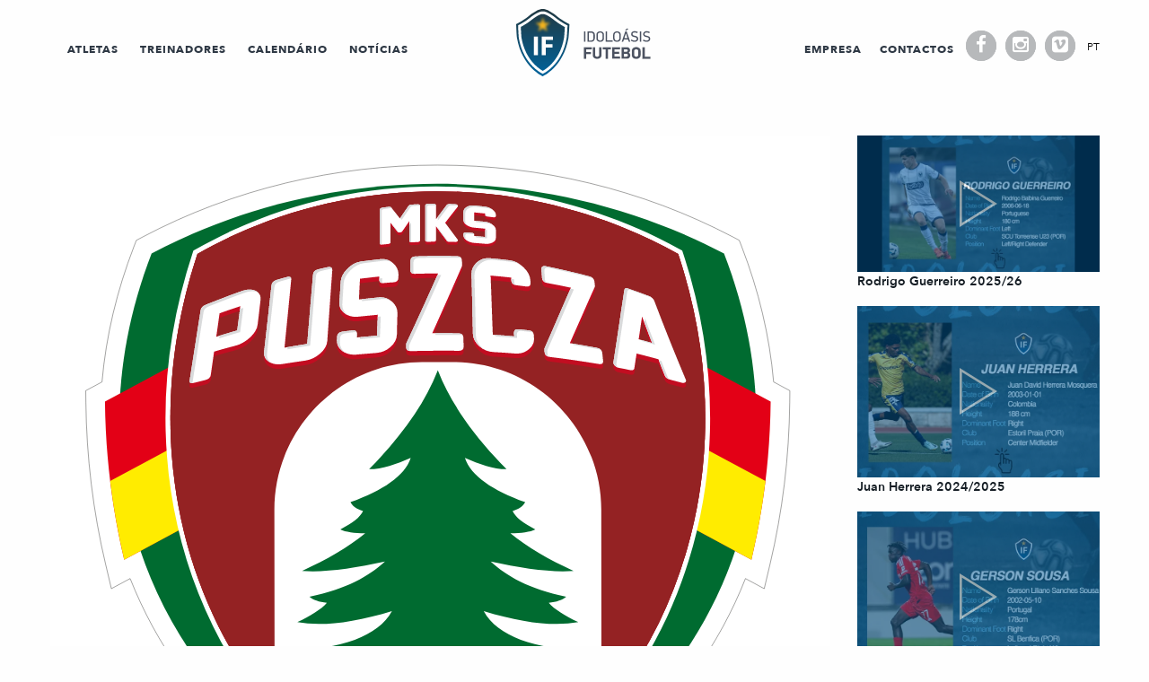

--- FILE ---
content_type: text/html; charset=UTF-8
request_url: https://idoloasis.pt/equipas/puszcza-niepolomice/
body_size: 10801
content:
<!doctype html>
<html class="no-js" lang="pt-pt" >
	<head>
		<meta charset="UTF-8" />
		<meta name="viewport" content="width=device-width, initial-scale=1.0" />
		<title>Puszcza Niepołomice &#8211; Idoloásis Futebol</title>
<meta name='robots' content='max-image-preview:large' />
	<style>img:is([sizes="auto" i], [sizes^="auto," i]) { contain-intrinsic-size: 3000px 1500px }</style>
	<link rel="alternate" hreflang="pt-pt" href="https://idoloasis.pt/equipas/puszcza-niepolomice/" />
<link rel="alternate" hreflang="x-default" href="https://idoloasis.pt/equipas/puszcza-niepolomice/" />
<link rel='dns-prefetch' href='//ajax.googleapis.com' />
<link rel='stylesheet' id='wp-block-library-css' href='https://idoloasis.pt/wp-includes/css/dist/block-library/style.min.css?ver=6.8.3' type='text/css' media='all' />
<style id='classic-theme-styles-inline-css' type='text/css'>
/*! This file is auto-generated */
.wp-block-button__link{color:#fff;background-color:#32373c;border-radius:9999px;box-shadow:none;text-decoration:none;padding:calc(.667em + 2px) calc(1.333em + 2px);font-size:1.125em}.wp-block-file__button{background:#32373c;color:#fff;text-decoration:none}
</style>
<style id='global-styles-inline-css' type='text/css'>
:root{--wp--preset--aspect-ratio--square: 1;--wp--preset--aspect-ratio--4-3: 4/3;--wp--preset--aspect-ratio--3-4: 3/4;--wp--preset--aspect-ratio--3-2: 3/2;--wp--preset--aspect-ratio--2-3: 2/3;--wp--preset--aspect-ratio--16-9: 16/9;--wp--preset--aspect-ratio--9-16: 9/16;--wp--preset--color--black: #000000;--wp--preset--color--cyan-bluish-gray: #abb8c3;--wp--preset--color--white: #ffffff;--wp--preset--color--pale-pink: #f78da7;--wp--preset--color--vivid-red: #cf2e2e;--wp--preset--color--luminous-vivid-orange: #ff6900;--wp--preset--color--luminous-vivid-amber: #fcb900;--wp--preset--color--light-green-cyan: #7bdcb5;--wp--preset--color--vivid-green-cyan: #00d084;--wp--preset--color--pale-cyan-blue: #8ed1fc;--wp--preset--color--vivid-cyan-blue: #0693e3;--wp--preset--color--vivid-purple: #9b51e0;--wp--preset--gradient--vivid-cyan-blue-to-vivid-purple: linear-gradient(135deg,rgba(6,147,227,1) 0%,rgb(155,81,224) 100%);--wp--preset--gradient--light-green-cyan-to-vivid-green-cyan: linear-gradient(135deg,rgb(122,220,180) 0%,rgb(0,208,130) 100%);--wp--preset--gradient--luminous-vivid-amber-to-luminous-vivid-orange: linear-gradient(135deg,rgba(252,185,0,1) 0%,rgba(255,105,0,1) 100%);--wp--preset--gradient--luminous-vivid-orange-to-vivid-red: linear-gradient(135deg,rgba(255,105,0,1) 0%,rgb(207,46,46) 100%);--wp--preset--gradient--very-light-gray-to-cyan-bluish-gray: linear-gradient(135deg,rgb(238,238,238) 0%,rgb(169,184,195) 100%);--wp--preset--gradient--cool-to-warm-spectrum: linear-gradient(135deg,rgb(74,234,220) 0%,rgb(151,120,209) 20%,rgb(207,42,186) 40%,rgb(238,44,130) 60%,rgb(251,105,98) 80%,rgb(254,248,76) 100%);--wp--preset--gradient--blush-light-purple: linear-gradient(135deg,rgb(255,206,236) 0%,rgb(152,150,240) 100%);--wp--preset--gradient--blush-bordeaux: linear-gradient(135deg,rgb(254,205,165) 0%,rgb(254,45,45) 50%,rgb(107,0,62) 100%);--wp--preset--gradient--luminous-dusk: linear-gradient(135deg,rgb(255,203,112) 0%,rgb(199,81,192) 50%,rgb(65,88,208) 100%);--wp--preset--gradient--pale-ocean: linear-gradient(135deg,rgb(255,245,203) 0%,rgb(182,227,212) 50%,rgb(51,167,181) 100%);--wp--preset--gradient--electric-grass: linear-gradient(135deg,rgb(202,248,128) 0%,rgb(113,206,126) 100%);--wp--preset--gradient--midnight: linear-gradient(135deg,rgb(2,3,129) 0%,rgb(40,116,252) 100%);--wp--preset--font-size--small: 13px;--wp--preset--font-size--medium: 20px;--wp--preset--font-size--large: 36px;--wp--preset--font-size--x-large: 42px;--wp--preset--spacing--20: 0.44rem;--wp--preset--spacing--30: 0.67rem;--wp--preset--spacing--40: 1rem;--wp--preset--spacing--50: 1.5rem;--wp--preset--spacing--60: 2.25rem;--wp--preset--spacing--70: 3.38rem;--wp--preset--spacing--80: 5.06rem;--wp--preset--shadow--natural: 6px 6px 9px rgba(0, 0, 0, 0.2);--wp--preset--shadow--deep: 12px 12px 50px rgba(0, 0, 0, 0.4);--wp--preset--shadow--sharp: 6px 6px 0px rgba(0, 0, 0, 0.2);--wp--preset--shadow--outlined: 6px 6px 0px -3px rgba(255, 255, 255, 1), 6px 6px rgba(0, 0, 0, 1);--wp--preset--shadow--crisp: 6px 6px 0px rgba(0, 0, 0, 1);}:where(.is-layout-flex){gap: 0.5em;}:where(.is-layout-grid){gap: 0.5em;}body .is-layout-flex{display: flex;}.is-layout-flex{flex-wrap: wrap;align-items: center;}.is-layout-flex > :is(*, div){margin: 0;}body .is-layout-grid{display: grid;}.is-layout-grid > :is(*, div){margin: 0;}:where(.wp-block-columns.is-layout-flex){gap: 2em;}:where(.wp-block-columns.is-layout-grid){gap: 2em;}:where(.wp-block-post-template.is-layout-flex){gap: 1.25em;}:where(.wp-block-post-template.is-layout-grid){gap: 1.25em;}.has-black-color{color: var(--wp--preset--color--black) !important;}.has-cyan-bluish-gray-color{color: var(--wp--preset--color--cyan-bluish-gray) !important;}.has-white-color{color: var(--wp--preset--color--white) !important;}.has-pale-pink-color{color: var(--wp--preset--color--pale-pink) !important;}.has-vivid-red-color{color: var(--wp--preset--color--vivid-red) !important;}.has-luminous-vivid-orange-color{color: var(--wp--preset--color--luminous-vivid-orange) !important;}.has-luminous-vivid-amber-color{color: var(--wp--preset--color--luminous-vivid-amber) !important;}.has-light-green-cyan-color{color: var(--wp--preset--color--light-green-cyan) !important;}.has-vivid-green-cyan-color{color: var(--wp--preset--color--vivid-green-cyan) !important;}.has-pale-cyan-blue-color{color: var(--wp--preset--color--pale-cyan-blue) !important;}.has-vivid-cyan-blue-color{color: var(--wp--preset--color--vivid-cyan-blue) !important;}.has-vivid-purple-color{color: var(--wp--preset--color--vivid-purple) !important;}.has-black-background-color{background-color: var(--wp--preset--color--black) !important;}.has-cyan-bluish-gray-background-color{background-color: var(--wp--preset--color--cyan-bluish-gray) !important;}.has-white-background-color{background-color: var(--wp--preset--color--white) !important;}.has-pale-pink-background-color{background-color: var(--wp--preset--color--pale-pink) !important;}.has-vivid-red-background-color{background-color: var(--wp--preset--color--vivid-red) !important;}.has-luminous-vivid-orange-background-color{background-color: var(--wp--preset--color--luminous-vivid-orange) !important;}.has-luminous-vivid-amber-background-color{background-color: var(--wp--preset--color--luminous-vivid-amber) !important;}.has-light-green-cyan-background-color{background-color: var(--wp--preset--color--light-green-cyan) !important;}.has-vivid-green-cyan-background-color{background-color: var(--wp--preset--color--vivid-green-cyan) !important;}.has-pale-cyan-blue-background-color{background-color: var(--wp--preset--color--pale-cyan-blue) !important;}.has-vivid-cyan-blue-background-color{background-color: var(--wp--preset--color--vivid-cyan-blue) !important;}.has-vivid-purple-background-color{background-color: var(--wp--preset--color--vivid-purple) !important;}.has-black-border-color{border-color: var(--wp--preset--color--black) !important;}.has-cyan-bluish-gray-border-color{border-color: var(--wp--preset--color--cyan-bluish-gray) !important;}.has-white-border-color{border-color: var(--wp--preset--color--white) !important;}.has-pale-pink-border-color{border-color: var(--wp--preset--color--pale-pink) !important;}.has-vivid-red-border-color{border-color: var(--wp--preset--color--vivid-red) !important;}.has-luminous-vivid-orange-border-color{border-color: var(--wp--preset--color--luminous-vivid-orange) !important;}.has-luminous-vivid-amber-border-color{border-color: var(--wp--preset--color--luminous-vivid-amber) !important;}.has-light-green-cyan-border-color{border-color: var(--wp--preset--color--light-green-cyan) !important;}.has-vivid-green-cyan-border-color{border-color: var(--wp--preset--color--vivid-green-cyan) !important;}.has-pale-cyan-blue-border-color{border-color: var(--wp--preset--color--pale-cyan-blue) !important;}.has-vivid-cyan-blue-border-color{border-color: var(--wp--preset--color--vivid-cyan-blue) !important;}.has-vivid-purple-border-color{border-color: var(--wp--preset--color--vivid-purple) !important;}.has-vivid-cyan-blue-to-vivid-purple-gradient-background{background: var(--wp--preset--gradient--vivid-cyan-blue-to-vivid-purple) !important;}.has-light-green-cyan-to-vivid-green-cyan-gradient-background{background: var(--wp--preset--gradient--light-green-cyan-to-vivid-green-cyan) !important;}.has-luminous-vivid-amber-to-luminous-vivid-orange-gradient-background{background: var(--wp--preset--gradient--luminous-vivid-amber-to-luminous-vivid-orange) !important;}.has-luminous-vivid-orange-to-vivid-red-gradient-background{background: var(--wp--preset--gradient--luminous-vivid-orange-to-vivid-red) !important;}.has-very-light-gray-to-cyan-bluish-gray-gradient-background{background: var(--wp--preset--gradient--very-light-gray-to-cyan-bluish-gray) !important;}.has-cool-to-warm-spectrum-gradient-background{background: var(--wp--preset--gradient--cool-to-warm-spectrum) !important;}.has-blush-light-purple-gradient-background{background: var(--wp--preset--gradient--blush-light-purple) !important;}.has-blush-bordeaux-gradient-background{background: var(--wp--preset--gradient--blush-bordeaux) !important;}.has-luminous-dusk-gradient-background{background: var(--wp--preset--gradient--luminous-dusk) !important;}.has-pale-ocean-gradient-background{background: var(--wp--preset--gradient--pale-ocean) !important;}.has-electric-grass-gradient-background{background: var(--wp--preset--gradient--electric-grass) !important;}.has-midnight-gradient-background{background: var(--wp--preset--gradient--midnight) !important;}.has-small-font-size{font-size: var(--wp--preset--font-size--small) !important;}.has-medium-font-size{font-size: var(--wp--preset--font-size--medium) !important;}.has-large-font-size{font-size: var(--wp--preset--font-size--large) !important;}.has-x-large-font-size{font-size: var(--wp--preset--font-size--x-large) !important;}
:where(.wp-block-post-template.is-layout-flex){gap: 1.25em;}:where(.wp-block-post-template.is-layout-grid){gap: 1.25em;}
:where(.wp-block-columns.is-layout-flex){gap: 2em;}:where(.wp-block-columns.is-layout-grid){gap: 2em;}
:root :where(.wp-block-pullquote){font-size: 1.5em;line-height: 1.6;}
</style>
<link rel='stylesheet' id='wpml-legacy-horizontal-list-0-css' href='//idoloasis.pt/wp-content/plugins/sitepress-multilingual-cms/templates/language-switchers/legacy-list-horizontal/style.min.css?ver=1' type='text/css' media='all' />
<link rel='stylesheet' id='main-stylesheet-css' href='https://idoloasis.pt/wp-content/themes/idoloasis/assets/stylesheets/foundation.css?ver=2.6.1' type='text/css' media='all' />
<link rel='stylesheet' id='slicknav-css' href='https://idoloasis.pt/wp-content/themes/idoloasis/assets/components/slicknav/slicknav.css?ver=6.8.3' type='text/css' media='all' />
<link rel='stylesheet' id='slick-css' href='https://idoloasis.pt/wp-content/themes/idoloasis/assets/components/slick/slick.css?ver=6.8.3' type='text/css' media='all' />
<link rel='stylesheet' id='slick-theme-css' href='https://idoloasis.pt/wp-content/themes/idoloasis/assets/components/slick/slick-theme.css?ver=6.8.3' type='text/css' media='all' />
<link rel='stylesheet' id='justifiedgallery-css' href='https://idoloasis.pt/wp-content/themes/idoloasis/assets/components/justifiedgallery/justifiedGallery.min.css?ver=6.8.3' type='text/css' media='all' />
<link rel='stylesheet' id='lightslider-css' href='https://idoloasis.pt/wp-content/themes/idoloasis/assets/components/lightslider/css/lightslider.css?ver=6.8.3' type='text/css' media='all' />
<link rel='stylesheet' id='fancybox-css' href='https://idoloasis.pt/wp-content/themes/idoloasis/assets/components/fancybox-3/dist/jquery.fancybox.css?ver=6.8.3' type='text/css' media='all' />
<link rel='stylesheet' id='svg-animation-css' href='https://idoloasis.pt/wp-content/themes/idoloasis/assets/components/svg-animation/enlivenem.css?ver=6.8.3' type='text/css' media='all' />
<link rel='stylesheet' id='font-css' href='https://idoloasis.pt/wp-content/themes/idoloasis/assets/fonts/avenir/stylesheet.css?ver=6.8.3' type='text/css' media='all' />
<link rel='stylesheet' id='badscript-css' href='https://idoloasis.pt/wp-content/themes/idoloasis/assets/fonts/badscript/stylesheet.css?ver=6.8.3' type='text/css' media='all' />
<script type="text/javascript" src="//ajax.googleapis.com/ajax/libs/jquery/2.1.0/jquery.min.js?ver=2.1.0" id="jquery-js"></script>
<script type="text/javascript" src="https://idoloasis.pt/wp-content/themes/idoloasis/assets/components/slicknav/jquery.slicknav.js?ver=6.8.3" id="slicknav-js"></script>
<script type="text/javascript" src="https://idoloasis.pt/wp-content/themes/idoloasis/assets/components/slick/slick.js?ver=6.8.3" id="slick-js"></script>
<script type="text/javascript" src="https://idoloasis.pt/wp-content/themes/idoloasis/assets/components/justifiedgallery/jquery.justifiedGallery.min.js?ver=6.8.3" id="justifiedgallery-js"></script>
<script type="text/javascript" src="https://idoloasis.pt/wp-content/themes/idoloasis/assets/components/lightslider/js/lightslider.js?ver=6.8.3" id="lightslider-js"></script>
<script type="text/javascript" src="https://idoloasis.pt/wp-content/themes/idoloasis/assets/components/fancybox-3/dist/jquery.fancybox.js?ver=1" id="fancybox-js"></script>
<script type="text/javascript" src="https://idoloasis.pt/wp-content/themes/idoloasis/assets/components/svg-animation/snap.svg.js?ver=1" id="svg-animation-snap-js"></script>
<script type="text/javascript" src="https://idoloasis.pt/wp-content/themes/idoloasis/assets/components/svg-animation/enlivenem.js?ver=1" id="svg-animation-js"></script>
<script type="text/javascript" src="https://idoloasis.pt/wp-content/themes/idoloasis/assets/components/mixitup-3/mixitup.min.js?ver=6.8.3" id="mixitup-3-js"></script>
<link rel="https://api.w.org/" href="https://idoloasis.pt/wp-json/" /><link rel="alternate" title="oEmbed (JSON)" type="application/json+oembed" href="https://idoloasis.pt/wp-json/oembed/1.0/embed?url=https%3A%2F%2Fidoloasis.pt%2Fequipas%2Fpuszcza-niepolomice%2F" />
<link rel="alternate" title="oEmbed (XML)" type="text/xml+oembed" href="https://idoloasis.pt/wp-json/oembed/1.0/embed?url=https%3A%2F%2Fidoloasis.pt%2Fequipas%2Fpuszcza-niepolomice%2F&#038;format=xml" />
<meta name="generator" content="WPML ver:4.5.14 stt:1,42;" />
<script type="text/javascript">
(function(url){
	if(/(?:Chrome\/26\.0\.1410\.63 Safari\/537\.31|WordfenceTestMonBot)/.test(navigator.userAgent)){ return; }
	var addEvent = function(evt, handler) {
		if (window.addEventListener) {
			document.addEventListener(evt, handler, false);
		} else if (window.attachEvent) {
			document.attachEvent('on' + evt, handler);
		}
	};
	var removeEvent = function(evt, handler) {
		if (window.removeEventListener) {
			document.removeEventListener(evt, handler, false);
		} else if (window.detachEvent) {
			document.detachEvent('on' + evt, handler);
		}
	};
	var evts = 'contextmenu dblclick drag dragend dragenter dragleave dragover dragstart drop keydown keypress keyup mousedown mousemove mouseout mouseover mouseup mousewheel scroll'.split(' ');
	var logHuman = function() {
		if (window.wfLogHumanRan) { return; }
		window.wfLogHumanRan = true;
		var wfscr = document.createElement('script');
		wfscr.type = 'text/javascript';
		wfscr.async = true;
		wfscr.src = url + '&r=' + Math.random();
		(document.getElementsByTagName('head')[0]||document.getElementsByTagName('body')[0]).appendChild(wfscr);
		for (var i = 0; i < evts.length; i++) {
			removeEvent(evts[i], logHuman);
		}
	};
	for (var i = 0; i < evts.length; i++) {
		addEvent(evts[i], logHuman);
	}
})('//idoloasis.pt/?wordfence_lh=1&hid=4680A7E49398406603BF1D55796065DA');
</script><link rel="icon" href="https://idoloasis.pt/wp-content/uploads/2017/03/cropped-logo-1-32x32.png" sizes="32x32" />
<link rel="icon" href="https://idoloasis.pt/wp-content/uploads/2017/03/cropped-logo-1-192x192.png" sizes="192x192" />
<link rel="apple-touch-icon" href="https://idoloasis.pt/wp-content/uploads/2017/03/cropped-logo-1-180x180.png" />
<meta name="msapplication-TileImage" content="https://idoloasis.pt/wp-content/uploads/2017/03/cropped-logo-1-270x270.png" />
		<style type="text/css" id="wp-custom-css">
			.custom-parceiros {
		display: flex;
    flex-direction: row;
    justify-content: center;
    flex-wrap: wrap;
}

section.calendario {
    background: #f5f5f5;
    padding: 70px 0;
}

section.calendario .calendario-container {
		padding: 0 20px;
}

section.calendario .evento {
		background: #FFF;
		border-radius: 10px;
		margin-bottom: 10px;
		padding: 10px;
    display: flex;
    flex-direction: row;
    flex-wrap: wrap;
    width: 100%;
    justify-content: space-evenly;
    align-items: center;
}
section.calendario .jogador {
	width: 22%;
	text-align: center;
	order: 1;
}
section.calendario .jogo-container {
		order: 2;
		border-right: 1px solid #080c1b;
		border-left: 1px solid #080c1b;
}

section.calendario .jogo-container .vs {
		width: 10%;
		text-align: center;
}
section.calendario .jogo-container .equipas .destaque {
		font-weight: 600;
}
section.calendario .jogo-container .local {
	color: #9eacb1;
	font-size: 14px;
	margin-top: 10px;
}
section.calendario .jogo-container .jornada,
section.calendario .data-container .data-evento{
		color: #9eacb1;
		text-transform: uppercase;
		font-size: 12px;
}
section.calendario .data-container {
	order: 3;
	text-align: right;
	padding-right: 30px;
	width: 22%;
}
section.calendario .jogador ul {
	list-style: none;
	margin: 0;
}

section.calendario .jogador a {
		color: #080c1b;
	text-decoration: underline;
}

section.calendario .jogo-container {
    display: flex;
    flex-direction: column;
    flex-wrap: wrap;
    justify-content: center;
    text-align: center;
    width: 51%;
		padding: 0 10px;
}

section.calendario .equipas {
    display: flex;
    flex-direction: row;
    justify-content: center;
    align-items: center;
		margin-top: 10px;
}

section.calendario .mapa-container {
		order: 4;
    width: 5%;
    text-align: center;
}

@media screen and (max-width: 768px) {
	section.calendario .jogo-container {
		order: 1;
		width: 100%;
		border-right: none;
    border-left: none;
		margin-bottom: 15px;
	}
	
	section.calendario .jogador {
			order: 2;
			width: 50%;
			text-align: center;
	}
	
	section.calendario .data-container {
			width: 50%;
			order: 3;
	}		
}

@media screen and (max-width: 425px) {
	section.calendario .jogo-container {
		order: 1;
		width: 100%;
		border-right: none;
    border-left: none;
		margin-bottom: 15px;
	}
	
	section.calendario .jogador {
			order: 3;
			width: 100%;
			text-align: center;
	}
	
	section.calendario .data-container {
			text-align: center;
			width: 100%;
			order: 2;
			padding-right: 0;
			margin-bottom: 10px;
	}		
}

section.calendario .botao-calendario {
	margin-top: 40px;
	text-align: center;
}

section.calendario .botao-calendario a {
    color: #080b1b;
    padding: 10px 47px;
    border: 2px solid #080b1b;
    border-radius: 40px;
    font-family: 'AvenirNext-Bold';
    font-size: 14px;
    text-transform: uppercase;
}
section.calendario .botao-calendario a:hover {
		color: white;
    background-color: #080b1b;
    -webkit-transition: 0.3s ease-in-out;
    transition: 0.3s ease-in-out;
}

section.calendario .btn-calendario-container {
		text-align: center;
    padding: 0px 0px 50px 0px;
}
section.calendario .btn-calendario-container .btn-calendario {
		color: #080b1b;
    text-transform: uppercase;
    font-family: 'AvenirNext-Bold';
    font-size: 25px;
}

section.calendario .btn-calendario-container .btn-calendario .fa-arrow-right {
    opacity: 0;
    position: relative;
    -ms-filter: "alpha(opacity=0)";
    transition: all 0.45s cubic-bezier(0.25, 1, 0.33, 1);
    -webkit-transition: all 0.45s cubic-bezier(0.25, 1, 0.33, 1);
}

section.calendario .btn-calendario-container .btn-calendario:hover i.fa-arrow-right {
		opacity: 1;
    -ms-filter: "alpha(opacity=100)";
    -ms-transform: translateX(6px);
    -webkit-transform: translateX(6px);
    transform: translateX(6px) !important;
}

section.calendario .btn-calendario-container .btn-calendario .fa-arrow-right:before {
		content: "\f105";
    font-family: FontAwesome;
    font-style: normal;
    font-weight: normal;
    text-decoration: inherit;
    color: #080b1b;
    font-size: 27px;
		padding-left: 5px;
}

.e-visitante {
    display: flex;
    flex-direction: row;
    justify-content: flex-start;
    flex-wrap: nowrap;
    align-items: center;
		width: 45%;
}
.e-casa {
    display: flex;
    flex-direction: row;
    justify-content: flex-end;
    flex-wrap: nowrap;
    align-items: center;
		width: 45%;
}
.e-visitante img, 
.e-casa img {
		max-height: 50px;
	width: auto;
}

.e-visitante img {
	margin-right: 10px;
}
.e-casa img {
	margin-left: 10px;
}

@media screen and (max-width: 425px) {
	.e-visitante img, 
	.e-casa img {
		max-height: 25px;
}
	.equipa-da-casa,
	.equipa-visitante {
		font-size: 14px;
	}
	section.calendario .equipas {
    display: flex;
    flex-direction: column;
    justify-content: center;
    align-items: flex-start;
		margin-top: 10px;
	}
	.equipa-da-casa {
    	order: 1;
	}
	.emblema-casa {
			order: 0;
			margin-left: 0;
			margin-right: 5px;
	}
	.e-casa img {
    	margin-left: 0;
	}
	section.calendario .jogo-container .vs {
    	margin: 0 auto;
	}
	
	.e-casa {
    display: flex;
    flex-direction: row;
    justify-content: center;
    flex-wrap: nowrap;
    align-items: center;
    width: 100%;
	}
	.e-visitante {
    display: flex;
    flex-direction: row;
    justify-content: center;
    flex-wrap: nowrap;
    align-items: center;
    width: 100%;
	}
}
		</style>
			</head>
	<body class="wp-singular equipas-template-default single single-equipas postid-18421 wp-theme-idoloasis offcanvas">
<!--     <div class="loader"></div> -->
	
	
	
	<header id="masthead" class="site-header" role="banner">
        <nav class="show-for-large-up" id="main-nav">
            <ul class="main-menu">
                <div class="row" id="menu-container">
                    <div class="small-12 medium-5 large-5 columns small-centered">
                        <div id="menu-esquerdo">
                            <li id="menu-item-26" class="menu-item menu-item-type-post_type menu-item-object-page menu-item-26"><a href="https://idoloasis.pt/atletas/">Atletas</a></li>
<li id="menu-item-25" class="menu-item menu-item-type-post_type menu-item-object-page menu-item-25"><a href="https://idoloasis.pt/treinadores/">Treinadores</a></li>
<li id="menu-item-6782" class="menu-item menu-item-type-post_type menu-item-object-page menu-item-6782"><a href="https://idoloasis.pt/calendario-de-jogos/">Calendário</a></li>
<li id="menu-item-15859" class="menu-item menu-item-type-post_type menu-item-object-page menu-item-15859"><a href="https://idoloasis.pt/noticias/">Notícias</a></li>
                        </div>    
                    </div>
                    <div class="small-12 medium-2 large-2 columns small-centered">
                        <li id="logosvg">
                            <a href="https://idoloasis.pt" class="logo">
                                <img id="svg-animation" src="https://idoloasis.pt/wp-content/themes/idoloasis/assets/images/logos/logo.svg" alt="Idoloásis Futebol"/>
                            </a>
                        </li>
                    </div>
                    <div class="small-12 medium-5 large-5 columns small-centered">
                        <div id="menu-direito">
                            <li id="menu-item-28" class="menu-item menu-item-type-post_type menu-item-object-page menu-item-28"><a href="https://idoloasis.pt/empresa/">Empresa</a></li>
<li id="menu-item-27" class="menu-item menu-item-type-post_type menu-item-object-page menu-item-27"><a href="https://idoloasis.pt/contactos/">Contactos</a></li>
                            <li class="social-media-mobile">
                                <div class="hi-icon-effect-3 hi-icon-effect-3a">
                                    <a href="https://pt-pt.facebook.com/idoloasisfutebol" class="hi-icon hi-icon-facebook" target="_blank">Facebook</a>
                                    <a href="https://www.instagram.com/idoloasisfutebol" class="hi-icon hi-icon-instagram" target="_blank">Instagram</a>
                                    <!-- <a href="https://www.youtube.com/channel/UCUZTRtkWWWoXfT3ISPU7YWQ" class="hi-icon hi-icon-youtube" target="_blank">Youtube</a> -->
                                    <a href="https://vimeo.com/user51760223" class="hi-icon hi-icon-vimeo" target="_blank">Vimeo</a>
                                </div>
                            </li>
                            <li class="language-switcher">
                                <div id="language_switcher"><ul class="language-container"><li class="language-item">pt</li></ul></div>                            </li>
                        </div>
                    </div>
                </div>
            </ul>
        </nav>
    </header>

	<section class="container">
		
<div id="single-post" role="main">
            <article>
            <div class="row">
                <div class="small-12 medium-9 columns">
                    <div class="post-text-detail">
                        <div class="post-text-inner-detail">
                            <div class="imagem-container">
                                                                    <img src="https://idoloasis.pt/wp-content/uploads/329584.svg" class="attachment-post-thumbnail size-post-thumbnail wp-post-image" alt="" decoding="async" />                                                            </div>

                            <h3>Puszcza Niepołomice</h3>

                            <span class="separador"></span>

                            <div class="post-info">
                                <span class="entry-date">29 Setembro, 2021</span>

                                                                                                                            </div>

                            <div class="entry-content">
                                                            </div>

                        </div>
                    </div>

                                                                
                            <div class="column">
                                <div class="post-container">
                                    <div class="imagem-container">
                                        <a href="https://idoloasis.pt/1-a-internacionalizacao-com-ao-peito/">
                                            <img src="https://idoloasis.pt/wp-content/uploads/566797160_18428474329111011_5575602625758676979_n.jpg" class="attachment-full size-full wp-post-image" alt="" decoding="async" fetchpriority="high" srcset="https://idoloasis.pt/wp-content/uploads/566797160_18428474329111011_5575602625758676979_n.jpg 1080w, https://idoloasis.pt/wp-content/uploads/566797160_18428474329111011_5575602625758676979_n-225x300.jpg 225w, https://idoloasis.pt/wp-content/uploads/566797160_18428474329111011_5575602625758676979_n-768x1024.jpg 768w, https://idoloasis.pt/wp-content/uploads/566797160_18428474329111011_5575602625758676979_n-640x853.jpg 640w, https://idoloasis.pt/wp-content/uploads/566797160_18428474329111011_5575602625758676979_n-1024x1365.jpg 1024w" sizes="(max-width: 639px) 98vw, (max-width: 1199px) 64vw, 770px" />                                        </a>
                                    </div>

                                    <div class="post-text">
                                        <div class="post-text-inner">

                                            <h3>
                                                <a href="https://idoloasis.pt/1-a-internacionalizacao-com-ao-peito/">
                                                    1.ª Internacionalização com ao peito                                                </a>   
                                            </h3>

                                            <span class="separador"></span>

                                            <div class="post-info">
                                                <span class="entry-date">22 Outubro, 2025</span>

                                                                                                                                                                                            </div>

                                            <div class="content-container">
                                                <p></p>
                                            </div>
                                            <a class="ler-mais" href="https://idoloasis.pt/1-a-internacionalizacao-com-ao-peito/">
                                                Ler mais...                                            </a>
                                        </div>
                                    </div>

                                </div>
                            </div>

                        
                            <div class="column">
                                <div class="post-container">
                                    <div class="imagem-container">
                                        <a href="https://idoloasis.pt/4-golos-frente-ao-portimonense-sc/">
                                            <img src="https://idoloasis.pt/wp-content/uploads/562015579_18426986533111011_5803418367503468544_n.jpg" class="attachment-full size-full wp-post-image" alt="" decoding="async" srcset="https://idoloasis.pt/wp-content/uploads/562015579_18426986533111011_5803418367503468544_n.jpg 1080w, https://idoloasis.pt/wp-content/uploads/562015579_18426986533111011_5803418367503468544_n-225x300.jpg 225w, https://idoloasis.pt/wp-content/uploads/562015579_18426986533111011_5803418367503468544_n-768x1024.jpg 768w, https://idoloasis.pt/wp-content/uploads/562015579_18426986533111011_5803418367503468544_n-640x853.jpg 640w, https://idoloasis.pt/wp-content/uploads/562015579_18426986533111011_5803418367503468544_n-1024x1365.jpg 1024w" sizes="(max-width: 639px) 98vw, (max-width: 1199px) 64vw, 770px" />                                        </a>
                                    </div>

                                    <div class="post-text">
                                        <div class="post-text-inner">

                                            <h3>
                                                <a href="https://idoloasis.pt/4-golos-frente-ao-portimonense-sc/">
                                                    4 golos frente ao Portimonense SC                                                </a>   
                                            </h3>

                                            <span class="separador"></span>

                                            <div class="post-info">
                                                <span class="entry-date">22 Outubro, 2025</span>

                                                                                                                                                                                            </div>

                                            <div class="content-container">
                                                <p></p>
                                            </div>
                                            <a class="ler-mais" href="https://idoloasis.pt/4-golos-frente-ao-portimonense-sc/">
                                                Ler mais...                                            </a>
                                        </div>
                                    </div>

                                </div>
                            </div>

                        
                            <div class="column">
                                <div class="post-container">
                                    <div class="imagem-container">
                                        <a href="https://idoloasis.pt/entrevista-jornal-a-bola/">
                                            <img src="https://idoloasis.pt/wp-content/uploads/561254307_18426831013111011_1990001762256508786_n.jpg" class="attachment-full size-full wp-post-image" alt="" decoding="async" loading="lazy" srcset="https://idoloasis.pt/wp-content/uploads/561254307_18426831013111011_1990001762256508786_n.jpg 960w, https://idoloasis.pt/wp-content/uploads/561254307_18426831013111011_1990001762256508786_n-241x300.jpg 241w, https://idoloasis.pt/wp-content/uploads/561254307_18426831013111011_1990001762256508786_n-822x1024.jpg 822w, https://idoloasis.pt/wp-content/uploads/561254307_18426831013111011_1990001762256508786_n-768x957.jpg 768w, https://idoloasis.pt/wp-content/uploads/561254307_18426831013111011_1990001762256508786_n-640x797.jpg 640w" sizes="auto, (max-width: 639px) 98vw, (max-width: 1199px) 64vw, 770px" />                                        </a>
                                    </div>

                                    <div class="post-text">
                                        <div class="post-text-inner">

                                            <h3>
                                                <a href="https://idoloasis.pt/entrevista-jornal-a-bola/">
                                                    Entrevista Jornal A bola                                                </a>   
                                            </h3>

                                            <span class="separador"></span>

                                            <div class="post-info">
                                                <span class="entry-date">22 Outubro, 2025</span>

                                                                                                                                                                                                                                                                                                                    <span class="tags">
                                                            <a href="https://idoloasis.pt/tag/andre-goncalves-2">André Goncalves </a>
                                                        </span>
                                                                                                                                                                    <span class="tags">
                                                            <a href="https://idoloasis.pt/tag/david-sualehe">david sualehe </a>
                                                        </span>
                                                                                                                                                                    <span class="tags">
                                                            <a href="https://idoloasis.pt/tag/noah">Noah </a>
                                                        </span>
                                                                                                                                                </div>

                                            <div class="content-container">
                                                <p></p>
                                            </div>
                                            <a class="ler-mais" href="https://idoloasis.pt/entrevista-jornal-a-bola/">
                                                Ler mais...                                            </a>
                                        </div>
                                    </div>

                                </div>
                            </div>

                        
                            <div class="column">
                                <div class="post-container">
                                    <div class="imagem-container">
                                        <a href="https://idoloasis.pt/destaque-do-mes-de-setembro-na-liga/">
                                            <img src="https://idoloasis.pt/wp-content/uploads/560529031_18426715132111011_1029640071200560406_n.jpg" class="attachment-full size-full wp-post-image" alt="" decoding="async" loading="lazy" srcset="https://idoloasis.pt/wp-content/uploads/560529031_18426715132111011_1029640071200560406_n.jpg 1080w, https://idoloasis.pt/wp-content/uploads/560529031_18426715132111011_1029640071200560406_n-241x300.jpg 241w, https://idoloasis.pt/wp-content/uploads/560529031_18426715132111011_1029640071200560406_n-822x1024.jpg 822w, https://idoloasis.pt/wp-content/uploads/560529031_18426715132111011_1029640071200560406_n-768x957.jpg 768w, https://idoloasis.pt/wp-content/uploads/560529031_18426715132111011_1029640071200560406_n-640x798.jpg 640w, https://idoloasis.pt/wp-content/uploads/560529031_18426715132111011_1029640071200560406_n-1024x1276.jpg 1024w" sizes="auto, (max-width: 639px) 98vw, (max-width: 1199px) 64vw, 770px" />                                        </a>
                                    </div>

                                    <div class="post-text">
                                        <div class="post-text-inner">

                                            <h3>
                                                <a href="https://idoloasis.pt/destaque-do-mes-de-setembro-na-liga/">
                                                    Destaque do Mês de Setembro na Liga                                                </a>   
                                            </h3>

                                            <span class="separador"></span>

                                            <div class="post-info">
                                                <span class="entry-date">22 Outubro, 2025</span>

                                                                                                                                                                                                                                                                                                                    <span class="tags">
                                                            <a href="https://idoloasis.pt/tag/david-sualehe">david sualehe </a>
                                                        </span>
                                                                                                                                                                    <span class="tags">
                                                            <a href="https://idoloasis.pt/tag/noah">Noah </a>
                                                        </span>
                                                                                                                                                </div>

                                            <div class="content-container">
                                                <p></p>
                                            </div>
                                            <a class="ler-mais" href="https://idoloasis.pt/destaque-do-mes-de-setembro-na-liga/">
                                                Ler mais...                                            </a>
                                        </div>
                                    </div>

                                </div>
                            </div>

                                            
                                    </div>
                <div class="small-12 medium-3 columns">
                    
                    <ul style="list-style: none; margin: 0;">
                                                                                                    <li>
                                <div class="video-container">
                                    <a href="https://vimeo.com/1154628170" class="fancybox-media" data-fancybox-group="gallery" target="_blank">
                                        <div id="thumbs">
                                            <img src="https://i.vimeocdn.com/video/2107010467-c77338c73a7dad41098dcedcca6e92830103b9e072d99ec58b2dd581bb21d291-d_640?region=us" class="thumb" />
                                            <div class="vidicon"></div>
                                        </div>
                                    </a>
                                </div>
                                <a href="https://vimeo.com/1154628170" class="fancybox-media" data-fancybox-group="gallery" target="_blank">
                                    <p class="video-title">Rodrigo Guerreiro 2025/26</p>
                                </a>
                            </li>
                                                                            <li>
                                <div class="video-container">
                                    <a href="https://vimeo.com/1102160243" class="fancybox-media" data-fancybox-group="gallery" target="_blank">
                                        <div id="thumbs">
                                            <img src="https://i.vimeocdn.com/video/2037825092-2592a71da7a78e8319bf81ac585f56bbd35c7ab167906d71b85ddcbdf31cb087-d_640?region=us" class="thumb" />
                                            <div class="vidicon"></div>
                                        </div>
                                    </a>
                                </div>
                                <a href="https://vimeo.com/1102160243" class="fancybox-media" data-fancybox-group="gallery" target="_blank">
                                    <p class="video-title">Juan Herrera 2024/2025</p>
                                </a>
                            </li>
                                                                            <li>
                                <div class="video-container">
                                    <a href="https://vimeo.com/1049239201" class="fancybox-media" data-fancybox-group="gallery" target="_blank">
                                        <div id="thumbs">
                                            <img src="https://i.vimeocdn.com/video/1973545946-352c189b40f7779a0d89f97414de4acea14f4ca032af8c184de2e2d6f3c84093-d_640?region=us" class="thumb" />
                                            <div class="vidicon"></div>
                                        </div>
                                    </a>
                                </div>
                                <a href="https://vimeo.com/1049239201" class="fancybox-media" data-fancybox-group="gallery" target="_blank">
                                    <p class="video-title">Gerson Sousa 2024/25</p>
                                </a>
                            </li>
                                                                            <li>
                                <div class="video-container">
                                    <a href="https://vimeo.com/1048637313" class="fancybox-media" data-fancybox-group="gallery" target="_blank">
                                        <div id="thumbs">
                                            <img src="https://i.vimeocdn.com/video/1972819940-e90a2b8f2c9c506eedf989264979383e1a02f05a9bcc4a774a6abc9f22f227ce-d_640?region=us" class="thumb" />
                                            <div class="vidicon"></div>
                                        </div>
                                    </a>
                                </div>
                                <a href="https://vimeo.com/1048637313" class="fancybox-media" data-fancybox-group="gallery" target="_blank">
                                    <p class="video-title">Simón Contreras 2024/2025</p>
                                </a>
                            </li>
                                                                    </ul>
                </div>
            </div>
        </article>

    </div>

		</section>

        <section id="newsletter">
            <div class="row">
                <div class="small-12 columns container-newsletter">
                    <h3>Newsletter</h3>
                    <p>FIQUE A PAR DE TODAS AS NOTÍCIAS COM A NOSSA NEWSLETTER SEMANAL</p>
                    <script>(function() {
	window.mc4wp = window.mc4wp || {
		listeners: [],
		forms: {
			on: function(evt, cb) {
				window.mc4wp.listeners.push(
					{
						event   : evt,
						callback: cb
					}
				);
			}
		}
	}
})();
</script><!-- Mailchimp for WordPress v4.10.8 - https://wordpress.org/plugins/mailchimp-for-wp/ --><form id="mc4wp-form-1" class="mc4wp-form mc4wp-form-34" method="post" data-id="34" data-name="Newsletter" ><div class="mc4wp-form-fields"><input type="email" name="EMAIL" placeholder="O seu email" required /><input type="submit" value="Subscrever" /></div><label style="display: none !important;">Deixe este campo vazio se for humano: <input type="text" name="_mc4wp_honeypot" value="" tabindex="-1" autocomplete="off" /></label><input type="hidden" name="_mc4wp_timestamp" value="1768658520" /><input type="hidden" name="_mc4wp_form_id" value="34" /><input type="hidden" name="_mc4wp_form_element_id" value="mc4wp-form-1" /><div class="mc4wp-response"></div></form><!-- / Mailchimp for WordPress Plugin -->                </div>
            </div>
        </section>

        <section id="parceiros">     
            <div class="row">
                <div class="small-12 columns">
                    <h3>Parceiros</h3>
                    <div class="row small-up-2 medium-up-4 large-up-6 custom-parceiros">
                                                                                                                <div class="column">
                                                                                                                                                                            <a href="http://www.nike.com/pt/pt_pt/" target="_blank">
                                                                                                <img src="https://idoloasis.pt/wp-content/uploads/2017/02/nike-4-logo-png-transparent.png" />
                                                                                            </a>
                                                                                                                        </div>
                                                                <div class="column">
                                                                                                                                                                            <a href="http://eu.puma.com" target="_blank">
                                                                                                <img src="https://idoloasis.pt/wp-content/uploads/2017/03/580b57fcd9996e24bc43c4f8.png" />
                                                                                            </a>
                                                                                                                        </div>
                                                                                                </div>
                </div>
            </div>
        </section>
        
        <section id="footer-container">
            <div id="footer">
                <div class="row" id="footer-top">
                    <div class="small-12 medium-4 columns">
                        
                        <a href="https://idoloasis.pt">
                            <img src="https://idoloasis.pt/wp-content/themes/idoloasis/assets/images/logos/logo-footer.png">
                        </a>
                    </div>
                    <div class="small-12 medium-4 columns">
                        <p class="copyright">© 2026 - Idoloásis Futebol</p>
                    </div>
                    <div class="small-12 medium-4 columns">
                        <!-- <img id="Image-Maps-Com-image-maps-2017-02-15-112524" src="/assets/images/logos/social-media.png" border="0" width="115" height="28" orgWidth="115" orgHeight="28" usemap="#image-maps-2017-02-15-112524" alt="" />
                        <map name="image-maps-2017-02-15-112524" id="ImageMapsCom-image-maps-2017-02-15-112524">
                            <area  alt="Facebook Idoloasis" title="Facebook Idoloasis" href="https://pt-pt.facebook.com/idoloasisfutebol/" shape="rect" coords="0,0,28,28" style="outline:none;" target="_blank"     />
                            <area  alt="Instagram Idoloasis" title="Instagram Idoloasis" href="https://www.instagram.com/idoloasisfutebol/" shape="rect" coords="43,0,73,28" style="outline:none;" target="_blank"     />
                            <area  alt="Vimeo Idoloasis" title="Vimeo Idoloasis" href="https://vimeo.com/user51760223" shape="rect" coords="86,0,115,28" style="outline:none;" target="_blank"     />
                        </map> -->

                        <div class="redes-sociais-footer">
                            <a style="color: black !important; background-color: white;" href="https://pt-pt.facebook.com/idoloasisfutebol" class="hi-icon hi-icon-facebook" target="_blank">Facebook</a>
                            <a style="color: black !important; background-color: white;" href="https://www.instagram.com/idoloasisfutebol" class="hi-icon hi-icon-instagram" target="_blank">Instagram</a>
                            <!-- <a style="color: black !important; background-color: white;" href="https://www.youtube.com/channel/UCUZTRtkWWWoXfT3ISPU7YWQ" class="hi-icon hi-icon-youtube" target="_blank">Youtube</a> -->
                            <a style="color: black !important; background-color: white;" href="https://vimeo.com/user51760223" class="hi-icon hi-icon-vimeo" target="_blank">Vimeo</a>
                        </div>
                    </div>
                </div>
<!--
                <div class="row" id="footer-bottom">
                    <div class="small-12 columns text-center">
                        <p class="desenvolvido"> <a href="http://www.branditnext.com" target="_blank">branditnext.com</a></p>
                    </div>
                </div>
-->
			</div>
        </section>

<script>
    // Tell Vimeo what function to call
    var oEmbedCallback = 'embedVideo';
    // Set up the URL
    var oEmbedUrl = 'http://vimeo.com/api/oembed.json';
    // Load the first one in automatically?
    var loadFirst = true;
    // This function puts the video on the page
    function embedVideo(video) {
        var videoEmbedCode = video.html;
        document.getElementById('embed').innerHTML = unescape(videoEmbedCode);
    }
    // This function runs when the page loads and adds click events to the links
    function init() {
		var preLinks = document.getElementById('thumbs');
		if (preLinks) {
			var links = document.getElementById('thumbs').getElementsByTagName('a');
			for (var i = 0; i < links.length; i++) {
				// Load a video using oEmbed when you click on a thumb
				if (document.addEventListener) {
					links[i].addEventListener('click', function(e) {
						var link = this;
						loadScript(oEmbedUrl + '?url=' + link.href + '&width=504&height=280&callback=' + oEmbedCallback);
						e.preventDefault();
					}, false);
				}
				// IE (sucks)
				else {
					links[i].attachEvent('onclick', function(e) {
						var link = e.srcElement.parentNode;
						loadScript(oEmbedUrl + '?url=' + link.href + '&width=504&height=280&callback=' + oEmbedCallback);
						return false;
					});
				}
			}
			// Load in the first video
			//        if (loadFirst) {
			//            loadScript(oEmbedUrl + '?url=' + links[0].href + '&height=280&width=504&callback=' + oEmbedCallback);
			//        }
		}
       
    }
    // This function loads the data from Vimeo
    function loadScript(url) {
        var js = document.createElement('script');
        js.setAttribute('src', url);
        document.getElementsByTagName('head').item(0).appendChild(js);
    }
    // Call our init function when the page loads
    window.onload = init;
</script>

<script type="text/javascript">
    $(window).load(function() {
        $(".loader").fadeOut("slow");
    });
</script>

<script>
//    $(document).foundation();
    
	$(function(){
		$('.main-menu').slicknav({
            label: '',
        });
        $('.slicknav_menu').prepend('<a href="https://idoloasis.pt"><img style="max-width: 110px;" src="https://idoloasis.pt/wp-content/themes/idoloasis/assets/images/logos/logo.svg" alt="Idoloásis Futebol"></a>');
	});

    $(window).scroll(function() {
        var scroll = $(window).scrollTop();
        var animationend = 'webkitAnimationEnd mozAnimationEnd MSAnimationEnd oanimationend animationend';

        if (scroll >= 530) {
            $("#sobrenos-homepage .textodescritivo").addClass("animated slideInDown");
        } 
        if (scroll >= 500) {
            $("#titulos-container .item-titulo").addClass("animated zoomInDown");
        } 
    });

    
    jQuery(document).ready(function($) {

        $( '#svg-animation' ).enlivenEm(  );
        $( '.bolas' ).enlivenEm(  );
        
        $('.fancybox-media')
            .attr('rel', 'gallery')
            .fancybox({
                openEffect : 'none',
                closeEffect : 'none',
                prevEffect : 'none',
                nextEffect : 'none',

                arrows : false,
                helpers : {
                    media : {},
                    buttons : {}
                }
            });

    
        
        $('#aniversario-atletas').slick({
            dots: false,
            infinite: true,
            autoplay: true,
            speed: 3000,
            slidesToShow: 6,
            slidesToScroll: 4,
            cssEase: 'ease',
            prevArrow: $('.prev'),
            nextArrow: $('.next'),
            responsive: [
                {
                    breakpoint: 1280,
                    settings: {
                        slidesToShow: 5,
                        slidesToScroll: 3,
                        infinite: true,
                        dots: true
                    }
                },
                {
                    breakpoint: 1096,
                    settings: {
                        slidesToShow: 3,
                        slidesToScroll: 2,
                        infinite: true,
                        dots: true
                    }
                },
                {
                    breakpoint: 600,
                    settings: {
                        slidesToShow: 2,
                        slidesToScroll: 1
                    }
                },
                {
                    breakpoint: 480,
                    settings: {
                        slidesToShow: 1,
                        slidesToScroll: 1
                    }
                }
            ]
        });
        
        $(".justifiedgallery").justifiedGallery({
            rowHeight : 225,
            lastRow : 'nojustify',
            margins : 3
        });
        
    });
    
    // Find all iframes
    var $iframes = $( "iframe" );

    // Find &#x26; save the aspect ratio for all iframes
    $iframes.each(function () {
      $( this ).data( "ratio", this.height / this.width )
        // Remove the hardcoded width &#x26; height attributes
        .removeAttr( "width" )
        .removeAttr( "height" );
    });

    // Resize the iframes when the window is resized
    $( window ).resize( function () {
      $iframes.each( function() {
        // Get the parent container&#x27;s width
        var width = $( this ).parent().width();
        $( this ).width( width )
          .height( width * $( this ).data( "ratio" ) );
      });
    // Resize to fix all iframes on page load.
    }).resize();
    
    
    var $root = $('html, body');
    $('#sub-menu-banner a').click(function() {
        var href = $.attr(this, 'href');
        $root.animate({
            scrollTop: $(href).offset().top
        }, 500, function () {
            window.location.hash = href;
        });
        return false;
    });
    $('.nome-atleta-banner a').click(function() {
        var href = $.attr(this, 'href');
        $root.animate({
            scrollTop: $(href).offset().top
        }, 500, function () {
            window.location.hash = href;
        });
        return false;
    });
    $('#sub-menu-banner-treinador a').click(function() {
        var href = $.attr(this, 'href');
        $root.animate({
            scrollTop: $(href).offset().top
        }, 500, function () {
            window.location.hash = href;
        });
        return false;
    });
    $('.nome-treinador-banner a').click(function() {
        var href = $.attr(this, 'href');
        $root.animate({
            scrollTop: $(href).offset().top
        }, 500, function () {
            window.location.hash = href;
        });
        return false;
    });
    $('#botoes-pesquisa .ligas-futebol a').click(function() {
        var href = $.attr(this, 'href');
        $root.animate({
            scrollTop: $(href).offset().top
        }, 500, function () {
            window.location.hash = href;
        });
        return false;
    });

</script>


<script type="speculationrules">
{"prefetch":[{"source":"document","where":{"and":[{"href_matches":"\/*"},{"not":{"href_matches":["\/wp-*.php","\/wp-admin\/*","\/wp-content\/uploads\/*","\/wp-content\/*","\/wp-content\/plugins\/*","\/wp-content\/themes\/idoloasis\/*","\/*\\?(.+)"]}},{"not":{"selector_matches":"a[rel~=\"nofollow\"]"}},{"not":{"selector_matches":".no-prefetch, .no-prefetch a"}}]},"eagerness":"conservative"}]}
</script>
<script>(function() {function maybePrefixUrlField () {
  const value = this.value.trim()
  if (value !== '' && value.indexOf('http') !== 0) {
    this.value = 'http://' + value
  }
}

const urlFields = document.querySelectorAll('.mc4wp-form input[type="url"]')
for (let j = 0; j < urlFields.length; j++) {
  urlFields[j].addEventListener('blur', maybePrefixUrlField)
}
})();</script><script>
  (function(i,s,o,g,r,a,m){i['GoogleAnalyticsObject']=r;i[r]=i[r]||function(){
  (i[r].q=i[r].q||[]).push(arguments)},i[r].l=1*new Date();a=s.createElement(o),
  m=s.getElementsByTagName(o)[0];a.async=1;a.src=g;m.parentNode.insertBefore(a,m)
  })(window,document,'script','https://www.google-analytics.com/analytics.js','ga');

  ga('create', 'UA-56775384-36', 'auto');
  ga('send', 'pageview');

</script>
<script type="text/javascript" src="https://idoloasis.pt/wp-content/themes/idoloasis/assets/javascript/foundation.js?ver=2.6.1" id="foundation-js"></script>
<script type="text/javascript" defer src="https://idoloasis.pt/wp-content/plugins/mailchimp-for-wp/assets/js/forms.js?ver=4.10.8" id="mc4wp-forms-api-js"></script>
<!-- start Simple Custom CSS and JS -->
<script>

</script><!-- end Simple Custom CSS and JS -->
<!-- start Simple Custom CSS and JS -->
<!-- 0f888a1a6f3f31c6101b7f4e7ad554da --><!-- end Simple Custom CSS and JS -->









































































































































































































































































































































































































































































































































































































































































































































































































































































































































































































































































































































































































































































































































</script>
































































































































































































































































































































































































































































































































































































































































































































































































































































































































































































































































































































































































































































































































































































































































































































































































































































































































































































































































































































































































































































































































































































































































































































































































































































































































































































































































































































































































































































































































































































































































































































































































































































































































































































































































































































































































































































































































































































































































































































































































































































































































































































































































































































































































































































































































































































































































































































































































































































































































































































































































































































































































































































































































































































































































































































































































































































































































































































































































































































































































































































































































































































































































































































































































































































































































































































































































































































































































































































































































































































































































































































































































































































































































































































































































































































































































































































































































































































































































































































































































































































































































































































































































































































































































































































































































































































































































































































































































































































</body>
</html>


--- FILE ---
content_type: text/css
request_url: https://idoloasis.pt/wp-content/themes/idoloasis/assets/stylesheets/foundation.css?ver=2.6.1
body_size: 39980
content:
@charset "UTF-8";
/*
  Foundation for Sites components:
  Import the building blocks you need for your project.
  Reducing the number of imported components will optimize page speed.
  ---------------------------------------------------------------------
  The Foundation framework is built by Zurb
  Licensed under MIT Open Source
*/
/**
 * Foundation for Sites by ZURB
 * Version 6.2.4
 * foundation.zurb.com
 * Licensed under MIT Open Source
 */
#wpadminbar {
  position: fixed !important; }

body.admin-bar.f-topbar-fixed .sticky.fixed {
  margin-top: 2rem; }

.wp-caption > figcaption {
  max-width: 100%;
  font-size: 0.8rem;
  color: #999;
  padding: 0.25rem 0; }

p.wp-caption-text {
  font-size: 90%;
  color: #666;
  padding: 0.625rem 0; }

.alignleft {
  float: left;
  padding-right: 1rem;
  margin: 0; }

.alignright {
  float: right;
  padding-left: 1rem;
  margin: 0; }

.aligncenter {
  display: block;
  margin-left: auto;
  margin-right: auto; }

/*!
 *  Font Awesome 4.5.0 by @davegandy - http://fontawesome.io - @fontawesome
 *  License - http://fontawesome.io/license (Font: SIL OFL 1.1, CSS: MIT License)
 */
/* FONT PATH
 * -------------------------- */
@font-face {
  font-family: 'FontAwesome';
  src: url("../fonts/fontawesome-webfont.eot?v=4.5.0");
  src: url("../fonts/fontawesome-webfont.eot?#iefix&v=4.5.0") format("embedded-opentype"), url("../fonts/fontawesome-webfont.woff2?v=4.5.0") format("woff2"), url("../fonts/fontawesome-webfont.woff?v=4.5.0") format("woff"), url("../fonts/fontawesome-webfont.ttf?v=4.5.0") format("truetype"), url("../fonts/fontawesome-webfont.svg?v=4.5.0#fontawesomeregular") format("svg");
  font-weight: normal;
  font-style: normal; }

.fa {
  display: inline-block;
  font: normal normal normal 14px/1 FontAwesome;
  font-size: inherit;
  text-rendering: auto;
  -webkit-font-smoothing: antialiased;
  -moz-osx-font-smoothing: grayscale; }

/* makes the font 33% larger relative to the icon container */
.fa-lg {
  font-size: 1.33333em;
  line-height: 0.75em;
  vertical-align: -15%; }

.fa-2x {
  font-size: 2em; }

.fa-3x {
  font-size: 3em; }

.fa-4x {
  font-size: 4em; }

.fa-5x {
  font-size: 5em; }

.fa-fw {
  width: 1.28571em;
  text-align: center; }

.fa-ul {
  padding-left: 0;
  margin-left: 2.14286em;
  list-style-type: none; }
  .fa-ul > li {
    position: relative; }

.fa-li {
  position: absolute;
  left: -2.14286em;
  width: 2.14286em;
  top: 0.14286em;
  text-align: center; }
  .fa-li.fa-lg {
    left: -1.85714em; }

.fa-border {
  padding: .2em .25em .15em;
  border: solid 0.08em #eee;
  border-radius: .1em; }

.fa-pull-left {
  float: left; }

.fa-pull-right {
  float: right; }

.fa.fa-pull-left {
  margin-right: .3em; }

.fa.fa-pull-right {
  margin-left: .3em; }

/* Deprecated as of 4.4.0 */
.pull-right {
  float: right; }

.pull-left {
  float: left; }

.fa.pull-left {
  margin-right: .3em; }

.fa.pull-right {
  margin-left: .3em; }

.fa-spin {
  -webkit-animation: fa-spin 2s infinite linear;
  animation: fa-spin 2s infinite linear; }

.fa-pulse {
  -webkit-animation: fa-spin 1s infinite steps(8);
  animation: fa-spin 1s infinite steps(8); }

@-webkit-keyframes fa-spin {
  0% {
    -webkit-transform: rotate(0deg);
    transform: rotate(0deg); }
  100% {
    -webkit-transform: rotate(359deg);
    transform: rotate(359deg); } }

@keyframes fa-spin {
  0% {
    -webkit-transform: rotate(0deg);
    transform: rotate(0deg); }
  100% {
    -webkit-transform: rotate(359deg);
    transform: rotate(359deg); } }

.fa-rotate-90 {
  filter: progid:DXImageTransform.Microsoft.BasicImage(rotation=1);
  -webkit-transform: rotate(90deg);
  -ms-transform: rotate(90deg);
  transform: rotate(90deg); }

.fa-rotate-180 {
  filter: progid:DXImageTransform.Microsoft.BasicImage(rotation=2);
  -webkit-transform: rotate(180deg);
  -ms-transform: rotate(180deg);
  transform: rotate(180deg); }

.fa-rotate-270 {
  filter: progid:DXImageTransform.Microsoft.BasicImage(rotation=3);
  -webkit-transform: rotate(270deg);
  -ms-transform: rotate(270deg);
  transform: rotate(270deg); }

.fa-flip-horizontal {
  filter: progid:DXImageTransform.Microsoft.BasicImage(rotation=0);
  -webkit-transform: scale(-1, 1);
  -ms-transform: scale(-1, 1);
  transform: scale(-1, 1); }

.fa-flip-vertical {
  filter: progid:DXImageTransform.Microsoft.BasicImage(rotation=2);
  -webkit-transform: scale(1, -1);
  -ms-transform: scale(1, -1);
  transform: scale(1, -1); }

:root .fa-rotate-90,
:root .fa-rotate-180,
:root .fa-rotate-270,
:root .fa-flip-horizontal,
:root .fa-flip-vertical {
  -webkit-filter: none;
          filter: none; }

.fa-stack {
  position: relative;
  display: inline-block;
  width: 2em;
  height: 2em;
  line-height: 2em;
  vertical-align: middle; }

.fa-stack-1x, .fa-stack-2x {
  position: absolute;
  left: 0;
  width: 100%;
  text-align: center; }

.fa-stack-1x {
  line-height: inherit; }

.fa-stack-2x {
  font-size: 2em; }

.fa-inverse {
  color: #fff; }

/* Font Awesome uses the Unicode Private Use Area (PUA) to ensure screen
   readers do not read off random characters that represent icons */
.fa-glass:before {
  content: ""; }

.fa-music:before {
  content: ""; }

.fa-search:before {
  content: ""; }

.fa-envelope-o:before {
  content: ""; }

.fa-heart:before {
  content: ""; }

.fa-star:before {
  content: ""; }

.fa-star-o:before {
  content: ""; }

.fa-user:before {
  content: ""; }

.fa-film:before {
  content: ""; }

.fa-th-large:before {
  content: ""; }

.fa-th:before {
  content: ""; }

.fa-th-list:before {
  content: ""; }

.fa-check:before {
  content: ""; }

.fa-remove:before,
.fa-close:before,
.fa-times:before {
  content: ""; }

.fa-search-plus:before {
  content: ""; }

.fa-search-minus:before {
  content: ""; }

.fa-power-off:before {
  content: ""; }

.fa-signal:before {
  content: ""; }

.fa-gear:before,
.fa-cog:before {
  content: ""; }

.fa-trash-o:before {
  content: ""; }

.fa-home:before {
  content: ""; }

.fa-file-o:before {
  content: ""; }

.fa-clock-o:before {
  content: ""; }

.fa-road:before {
  content: ""; }

.fa-download:before {
  content: ""; }

.fa-arrow-circle-o-down:before {
  content: ""; }

.fa-arrow-circle-o-up:before {
  content: ""; }

.fa-inbox:before {
  content: ""; }

.fa-play-circle-o:before {
  content: ""; }

.fa-rotate-right:before,
.fa-repeat:before {
  content: ""; }

.fa-refresh:before {
  content: ""; }

.fa-list-alt:before {
  content: ""; }

.fa-lock:before {
  content: ""; }

.fa-flag:before {
  content: ""; }

.fa-headphones:before {
  content: ""; }

.fa-volume-off:before {
  content: ""; }

.fa-volume-down:before {
  content: ""; }

.fa-volume-up:before {
  content: ""; }

.fa-qrcode:before {
  content: ""; }

.fa-barcode:before {
  content: ""; }

.fa-tag:before {
  content: ""; }

.fa-tags:before {
  content: ""; }

.fa-book:before {
  content: ""; }

.fa-bookmark:before {
  content: ""; }

.fa-print:before {
  content: ""; }

.fa-camera:before {
  content: ""; }

.fa-font:before {
  content: ""; }

.fa-bold:before {
  content: ""; }

.fa-italic:before {
  content: ""; }

.fa-text-height:before {
  content: ""; }

.fa-text-width:before {
  content: ""; }

.fa-align-left:before {
  content: ""; }

.fa-align-center:before {
  content: ""; }

.fa-align-right:before {
  content: ""; }

.fa-align-justify:before {
  content: ""; }

.fa-list:before {
  content: ""; }

.fa-dedent:before,
.fa-outdent:before {
  content: ""; }

.fa-indent:before {
  content: ""; }

.fa-video-camera:before {
  content: ""; }

.fa-photo:before,
.fa-image:before,
.fa-picture-o:before {
  content: ""; }

.fa-pencil:before {
  content: ""; }

.fa-map-marker:before {
  content: ""; }

.fa-adjust:before {
  content: ""; }

.fa-tint:before {
  content: ""; }

.fa-edit:before,
.fa-pencil-square-o:before {
  content: ""; }

.fa-share-square-o:before {
  content: ""; }

.fa-check-square-o:before {
  content: ""; }

.fa-arrows:before {
  content: ""; }

.fa-step-backward:before {
  content: ""; }

.fa-fast-backward:before {
  content: ""; }

.fa-backward:before {
  content: ""; }

.fa-play:before {
  content: ""; }

.fa-pause:before {
  content: ""; }

.fa-stop:before {
  content: ""; }

.fa-forward:before {
  content: ""; }

.fa-fast-forward:before {
  content: ""; }

.fa-step-forward:before {
  content: ""; }

.fa-eject:before {
  content: ""; }

.fa-chevron-left:before {
  content: ""; }

.fa-chevron-right:before {
  content: ""; }

.fa-plus-circle:before {
  content: ""; }

.fa-minus-circle:before {
  content: ""; }

.fa-times-circle:before {
  content: ""; }

.fa-check-circle:before {
  content: ""; }

.fa-question-circle:before {
  content: ""; }

.fa-info-circle:before {
  content: ""; }

.fa-crosshairs:before {
  content: ""; }

.fa-times-circle-o:before {
  content: ""; }

.fa-check-circle-o:before {
  content: ""; }

.fa-ban:before {
  content: ""; }

.fa-arrow-left:before {
  content: ""; }

.fa-arrow-right:before {
  content: ""; }

.fa-arrow-up:before {
  content: ""; }

.fa-arrow-down:before {
  content: ""; }

.fa-mail-forward:before,
.fa-share:before {
  content: ""; }

.fa-expand:before {
  content: ""; }

.fa-compress:before {
  content: ""; }

.fa-plus:before {
  content: ""; }

.fa-minus:before {
  content: ""; }

.fa-asterisk:before {
  content: ""; }

.fa-exclamation-circle:before {
  content: ""; }

.fa-gift:before {
  content: ""; }

.fa-leaf:before {
  content: ""; }

.fa-fire:before {
  content: ""; }

.fa-eye:before {
  content: ""; }

.fa-eye-slash:before {
  content: ""; }

.fa-warning:before,
.fa-exclamation-triangle:before {
  content: ""; }

.fa-plane:before {
  content: ""; }

.fa-calendar:before {
  content: ""; }

.fa-random:before {
  content: ""; }

.fa-comment:before {
  content: ""; }

.fa-magnet:before {
  content: ""; }

.fa-chevron-up:before {
  content: ""; }

.fa-chevron-down:before {
  content: ""; }

.fa-retweet:before {
  content: ""; }

.fa-shopping-cart:before {
  content: ""; }

.fa-folder:before {
  content: ""; }

.fa-folder-open:before {
  content: ""; }

.fa-arrows-v:before {
  content: ""; }

.fa-arrows-h:before {
  content: ""; }

.fa-bar-chart-o:before,
.fa-bar-chart:before {
  content: ""; }

.fa-twitter-square:before {
  content: ""; }

.fa-facebook-square:before {
  content: ""; }

.fa-camera-retro:before {
  content: ""; }

.fa-key:before {
  content: ""; }

.fa-gears:before,
.fa-cogs:before {
  content: ""; }

.fa-comments:before {
  content: ""; }

.fa-thumbs-o-up:before {
  content: ""; }

.fa-thumbs-o-down:before {
  content: ""; }

.fa-star-half:before {
  content: ""; }

.fa-heart-o:before {
  content: ""; }

.fa-sign-out:before {
  content: ""; }

.fa-linkedin-square:before {
  content: ""; }

.fa-thumb-tack:before {
  content: ""; }

.fa-external-link:before {
  content: ""; }

.fa-sign-in:before {
  content: ""; }

.fa-trophy:before {
  content: ""; }

.fa-github-square:before {
  content: ""; }

.fa-upload:before {
  content: ""; }

.fa-lemon-o:before {
  content: ""; }

.fa-phone:before {
  content: ""; }

.fa-square-o:before {
  content: ""; }

.fa-bookmark-o:before {
  content: ""; }

.fa-phone-square:before {
  content: ""; }

.fa-twitter:before {
  content: ""; }

.fa-facebook-f:before,
.fa-facebook:before {
  content: ""; }

.fa-github:before {
  content: ""; }

.fa-unlock:before {
  content: ""; }

.fa-credit-card:before {
  content: ""; }

.fa-feed:before,
.fa-rss:before {
  content: ""; }

.fa-hdd-o:before {
  content: ""; }

.fa-bullhorn:before {
  content: ""; }

.fa-bell:before {
  content: ""; }

.fa-certificate:before {
  content: ""; }

.fa-hand-o-right:before {
  content: ""; }

.fa-hand-o-left:before {
  content: ""; }

.fa-hand-o-up:before {
  content: ""; }

.fa-hand-o-down:before {
  content: ""; }

.fa-arrow-circle-left:before {
  content: ""; }

.fa-arrow-circle-right:before {
  content: ""; }

.fa-arrow-circle-up:before {
  content: ""; }

.fa-arrow-circle-down:before {
  content: ""; }

.fa-globe:before {
  content: ""; }

.fa-wrench:before {
  content: ""; }

.fa-tasks:before {
  content: ""; }

.fa-filter:before {
  content: ""; }

.fa-briefcase:before {
  content: ""; }

.fa-arrows-alt:before {
  content: ""; }

.fa-group:before,
.fa-users:before {
  content: ""; }

.fa-chain:before,
.fa-link:before {
  content: ""; }

.fa-cloud:before {
  content: ""; }

.fa-flask:before {
  content: ""; }

.fa-cut:before,
.fa-scissors:before {
  content: ""; }

.fa-copy:before,
.fa-files-o:before {
  content: ""; }

.fa-paperclip:before {
  content: ""; }

.fa-save:before,
.fa-floppy-o:before {
  content: ""; }

.fa-square:before {
  content: ""; }

.fa-navicon:before,
.fa-reorder:before,
.fa-bars:before {
  content: ""; }

.fa-list-ul:before {
  content: ""; }

.fa-list-ol:before {
  content: ""; }

.fa-strikethrough:before {
  content: ""; }

.fa-underline:before {
  content: ""; }

.fa-table:before {
  content: ""; }

.fa-magic:before {
  content: ""; }

.fa-truck:before {
  content: ""; }

.fa-pinterest:before {
  content: ""; }

.fa-pinterest-square:before {
  content: ""; }

.fa-google-plus-square:before {
  content: ""; }

.fa-google-plus:before {
  content: ""; }

.fa-money:before {
  content: ""; }

.fa-caret-down:before {
  content: ""; }

.fa-caret-up:before {
  content: ""; }

.fa-caret-left:before {
  content: ""; }

.fa-caret-right:before {
  content: ""; }

.fa-columns:before {
  content: ""; }

.fa-unsorted:before,
.fa-sort:before {
  content: ""; }

.fa-sort-down:before,
.fa-sort-desc:before {
  content: ""; }

.fa-sort-up:before,
.fa-sort-asc:before {
  content: ""; }

.fa-envelope:before {
  content: ""; }

.fa-linkedin:before {
  content: ""; }

.fa-rotate-left:before,
.fa-undo:before {
  content: ""; }

.fa-legal:before,
.fa-gavel:before {
  content: ""; }

.fa-dashboard:before,
.fa-tachometer:before {
  content: ""; }

.fa-comment-o:before {
  content: ""; }

.fa-comments-o:before {
  content: ""; }

.fa-flash:before,
.fa-bolt:before {
  content: ""; }

.fa-sitemap:before {
  content: ""; }

.fa-umbrella:before {
  content: ""; }

.fa-paste:before,
.fa-clipboard:before {
  content: ""; }

.fa-lightbulb-o:before {
  content: ""; }

.fa-exchange:before {
  content: ""; }

.fa-cloud-download:before {
  content: ""; }

.fa-cloud-upload:before {
  content: ""; }

.fa-user-md:before {
  content: ""; }

.fa-stethoscope:before {
  content: ""; }

.fa-suitcase:before {
  content: ""; }

.fa-bell-o:before {
  content: ""; }

.fa-coffee:before {
  content: ""; }

.fa-cutlery:before {
  content: ""; }

.fa-file-text-o:before {
  content: ""; }

.fa-building-o:before {
  content: ""; }

.fa-hospital-o:before {
  content: ""; }

.fa-ambulance:before {
  content: ""; }

.fa-medkit:before {
  content: ""; }

.fa-fighter-jet:before {
  content: ""; }

.fa-beer:before {
  content: ""; }

.fa-h-square:before {
  content: ""; }

.fa-plus-square:before {
  content: ""; }

.fa-angle-double-left:before {
  content: ""; }

.fa-angle-double-right:before {
  content: ""; }

.fa-angle-double-up:before {
  content: ""; }

.fa-angle-double-down:before {
  content: ""; }

.fa-angle-left:before {
  content: ""; }

.fa-angle-right:before {
  content: ""; }

.fa-angle-up:before {
  content: ""; }

.fa-angle-down:before {
  content: ""; }

.fa-desktop:before {
  content: ""; }

.fa-laptop:before {
  content: ""; }

.fa-tablet:before {
  content: ""; }

.fa-mobile-phone:before,
.fa-mobile:before {
  content: ""; }

.fa-circle-o:before {
  content: ""; }

.fa-quote-left:before {
  content: ""; }

.fa-quote-right:before {
  content: ""; }

.fa-spinner:before {
  content: ""; }

.fa-circle:before {
  content: ""; }

.fa-mail-reply:before,
.fa-reply:before {
  content: ""; }

.fa-github-alt:before {
  content: ""; }

.fa-folder-o:before {
  content: ""; }

.fa-folder-open-o:before {
  content: ""; }

.fa-smile-o:before {
  content: ""; }

.fa-frown-o:before {
  content: ""; }

.fa-meh-o:before {
  content: ""; }

.fa-gamepad:before {
  content: ""; }

.fa-keyboard-o:before {
  content: ""; }

.fa-flag-o:before {
  content: ""; }

.fa-flag-checkered:before {
  content: ""; }

.fa-terminal:before {
  content: ""; }

.fa-code:before {
  content: ""; }

.fa-mail-reply-all:before,
.fa-reply-all:before {
  content: ""; }

.fa-star-half-empty:before,
.fa-star-half-full:before,
.fa-star-half-o:before {
  content: ""; }

.fa-location-arrow:before {
  content: ""; }

.fa-crop:before {
  content: ""; }

.fa-code-fork:before {
  content: ""; }

.fa-unlink:before,
.fa-chain-broken:before {
  content: ""; }

.fa-question:before {
  content: ""; }

.fa-info:before {
  content: ""; }

.fa-exclamation:before {
  content: ""; }

.fa-superscript:before {
  content: ""; }

.fa-subscript:before {
  content: ""; }

.fa-eraser:before {
  content: ""; }

.fa-puzzle-piece:before {
  content: ""; }

.fa-microphone:before {
  content: ""; }

.fa-microphone-slash:before {
  content: ""; }

.fa-shield:before {
  content: ""; }

.fa-calendar-o:before {
  content: ""; }

.fa-fire-extinguisher:before {
  content: ""; }

.fa-rocket:before {
  content: ""; }

.fa-maxcdn:before {
  content: ""; }

.fa-chevron-circle-left:before {
  content: ""; }

.fa-chevron-circle-right:before {
  content: ""; }

.fa-chevron-circle-up:before {
  content: ""; }

.fa-chevron-circle-down:before {
  content: ""; }

.fa-html5:before {
  content: ""; }

.fa-css3:before {
  content: ""; }

.fa-anchor:before {
  content: ""; }

.fa-unlock-alt:before {
  content: ""; }

.fa-bullseye:before {
  content: ""; }

.fa-ellipsis-h:before {
  content: ""; }

.fa-ellipsis-v:before {
  content: ""; }

.fa-rss-square:before {
  content: ""; }

.fa-play-circle:before {
  content: ""; }

.fa-ticket:before {
  content: ""; }

.fa-minus-square:before {
  content: ""; }

.fa-minus-square-o:before {
  content: ""; }

.fa-level-up:before {
  content: ""; }

.fa-level-down:before {
  content: ""; }

.fa-check-square:before {
  content: ""; }

.fa-pencil-square:before {
  content: ""; }

.fa-external-link-square:before {
  content: ""; }

.fa-share-square:before {
  content: ""; }

.fa-compass:before {
  content: ""; }

.fa-toggle-down:before,
.fa-caret-square-o-down:before {
  content: ""; }

.fa-toggle-up:before,
.fa-caret-square-o-up:before {
  content: ""; }

.fa-toggle-right:before,
.fa-caret-square-o-right:before {
  content: ""; }

.fa-euro:before,
.fa-eur:before {
  content: ""; }

.fa-gbp:before {
  content: ""; }

.fa-dollar:before,
.fa-usd:before {
  content: ""; }

.fa-rupee:before,
.fa-inr:before {
  content: ""; }

.fa-cny:before,
.fa-rmb:before,
.fa-yen:before,
.fa-jpy:before {
  content: ""; }

.fa-ruble:before,
.fa-rouble:before,
.fa-rub:before {
  content: ""; }

.fa-won:before,
.fa-krw:before {
  content: ""; }

.fa-bitcoin:before,
.fa-btc:before {
  content: ""; }

.fa-file:before {
  content: ""; }

.fa-file-text:before {
  content: ""; }

.fa-sort-alpha-asc:before {
  content: ""; }

.fa-sort-alpha-desc:before {
  content: ""; }

.fa-sort-amount-asc:before {
  content: ""; }

.fa-sort-amount-desc:before {
  content: ""; }

.fa-sort-numeric-asc:before {
  content: ""; }

.fa-sort-numeric-desc:before {
  content: ""; }

.fa-thumbs-up:before {
  content: ""; }

.fa-thumbs-down:before {
  content: ""; }

.fa-youtube-square:before {
  content: ""; }

.fa-youtube:before {
  content: ""; }

.fa-xing:before {
  content: ""; }

.fa-xing-square:before {
  content: ""; }

.fa-youtube-play:before {
  content: ""; }

.fa-dropbox:before {
  content: ""; }

.fa-stack-overflow:before {
  content: ""; }

.fa-instagram:before {
  content: ""; }

.fa-flickr:before {
  content: ""; }

.fa-adn:before {
  content: ""; }

.fa-bitbucket:before {
  content: ""; }

.fa-bitbucket-square:before {
  content: ""; }

.fa-tumblr:before {
  content: ""; }

.fa-tumblr-square:before {
  content: ""; }

.fa-long-arrow-down:before {
  content: ""; }

.fa-long-arrow-up:before {
  content: ""; }

.fa-long-arrow-left:before {
  content: ""; }

.fa-long-arrow-right:before {
  content: ""; }

.fa-apple:before {
  content: ""; }

.fa-windows:before {
  content: ""; }

.fa-android:before {
  content: ""; }

.fa-linux:before {
  content: ""; }

.fa-dribbble:before {
  content: ""; }

.fa-skype:before {
  content: ""; }

.fa-foursquare:before {
  content: ""; }

.fa-trello:before {
  content: ""; }

.fa-female:before {
  content: ""; }

.fa-male:before {
  content: ""; }

.fa-gittip:before,
.fa-gratipay:before {
  content: ""; }

.fa-sun-o:before {
  content: ""; }

.fa-moon-o:before {
  content: ""; }

.fa-archive:before {
  content: ""; }

.fa-bug:before {
  content: ""; }

.fa-vk:before {
  content: ""; }

.fa-weibo:before {
  content: ""; }

.fa-renren:before {
  content: ""; }

.fa-pagelines:before {
  content: ""; }

.fa-stack-exchange:before {
  content: ""; }

.fa-arrow-circle-o-right:before {
  content: ""; }

.fa-arrow-circle-o-left:before {
  content: ""; }

.fa-toggle-left:before,
.fa-caret-square-o-left:before {
  content: ""; }

.fa-dot-circle-o:before {
  content: ""; }

.fa-wheelchair:before {
  content: ""; }

.fa-vimeo-square:before {
  content: ""; }

.fa-turkish-lira:before,
.fa-try:before {
  content: ""; }

.fa-plus-square-o:before {
  content: ""; }

.fa-space-shuttle:before {
  content: ""; }

.fa-slack:before {
  content: ""; }

.fa-envelope-square:before {
  content: ""; }

.fa-wordpress:before {
  content: ""; }

.fa-openid:before {
  content: ""; }

.fa-institution:before,
.fa-bank:before,
.fa-university:before {
  content: ""; }

.fa-mortar-board:before,
.fa-graduation-cap:before {
  content: ""; }

.fa-yahoo:before {
  content: ""; }

.fa-google:before {
  content: ""; }

.fa-reddit:before {
  content: ""; }

.fa-reddit-square:before {
  content: ""; }

.fa-stumbleupon-circle:before {
  content: ""; }

.fa-stumbleupon:before {
  content: ""; }

.fa-delicious:before {
  content: ""; }

.fa-digg:before {
  content: ""; }

.fa-pied-piper:before {
  content: ""; }

.fa-pied-piper-alt:before {
  content: ""; }

.fa-drupal:before {
  content: ""; }

.fa-joomla:before {
  content: ""; }

.fa-language:before {
  content: ""; }

.fa-fax:before {
  content: ""; }

.fa-building:before {
  content: ""; }

.fa-child:before {
  content: ""; }

.fa-paw:before {
  content: ""; }

.fa-spoon:before {
  content: ""; }

.fa-cube:before {
  content: ""; }

.fa-cubes:before {
  content: ""; }

.fa-behance:before {
  content: ""; }

.fa-behance-square:before {
  content: ""; }

.fa-steam:before {
  content: ""; }

.fa-steam-square:before {
  content: ""; }

.fa-recycle:before {
  content: ""; }

.fa-automobile:before,
.fa-car:before {
  content: ""; }

.fa-cab:before,
.fa-taxi:before {
  content: ""; }

.fa-tree:before {
  content: ""; }

.fa-spotify:before {
  content: ""; }

.fa-deviantart:before {
  content: ""; }

.fa-soundcloud:before {
  content: ""; }

.fa-database:before {
  content: ""; }

.fa-file-pdf-o:before {
  content: ""; }

.fa-file-word-o:before {
  content: ""; }

.fa-file-excel-o:before {
  content: ""; }

.fa-file-powerpoint-o:before {
  content: ""; }

.fa-file-photo-o:before,
.fa-file-picture-o:before,
.fa-file-image-o:before {
  content: ""; }

.fa-file-zip-o:before,
.fa-file-archive-o:before {
  content: ""; }

.fa-file-sound-o:before,
.fa-file-audio-o:before {
  content: ""; }

.fa-file-movie-o:before,
.fa-file-video-o:before {
  content: ""; }

.fa-file-code-o:before {
  content: ""; }

.fa-vine:before {
  content: ""; }

.fa-codepen:before {
  content: ""; }

.fa-jsfiddle:before {
  content: ""; }

.fa-life-bouy:before,
.fa-life-buoy:before,
.fa-life-saver:before,
.fa-support:before,
.fa-life-ring:before {
  content: ""; }

.fa-circle-o-notch:before {
  content: ""; }

.fa-ra:before,
.fa-rebel:before {
  content: ""; }

.fa-ge:before,
.fa-empire:before {
  content: ""; }

.fa-git-square:before {
  content: ""; }

.fa-git:before {
  content: ""; }

.fa-y-combinator-square:before,
.fa-yc-square:before,
.fa-hacker-news:before {
  content: ""; }

.fa-tencent-weibo:before {
  content: ""; }

.fa-qq:before {
  content: ""; }

.fa-wechat:before,
.fa-weixin:before {
  content: ""; }

.fa-send:before,
.fa-paper-plane:before {
  content: ""; }

.fa-send-o:before,
.fa-paper-plane-o:before {
  content: ""; }

.fa-history:before {
  content: ""; }

.fa-circle-thin:before {
  content: ""; }

.fa-header:before {
  content: ""; }

.fa-paragraph:before {
  content: ""; }

.fa-sliders:before {
  content: ""; }

.fa-share-alt:before {
  content: ""; }

.fa-share-alt-square:before {
  content: ""; }

.fa-bomb:before {
  content: ""; }

.fa-soccer-ball-o:before,
.fa-futbol-o:before {
  content: ""; }

.fa-tty:before {
  content: ""; }

.fa-binoculars:before {
  content: ""; }

.fa-plug:before {
  content: ""; }

.fa-slideshare:before {
  content: ""; }

.fa-twitch:before {
  content: ""; }

.fa-yelp:before {
  content: ""; }

.fa-newspaper-o:before {
  content: ""; }

.fa-wifi:before {
  content: ""; }

.fa-calculator:before {
  content: ""; }

.fa-paypal:before {
  content: ""; }

.fa-google-wallet:before {
  content: ""; }

.fa-cc-visa:before {
  content: ""; }

.fa-cc-mastercard:before {
  content: ""; }

.fa-cc-discover:before {
  content: ""; }

.fa-cc-amex:before {
  content: ""; }

.fa-cc-paypal:before {
  content: ""; }

.fa-cc-stripe:before {
  content: ""; }

.fa-bell-slash:before {
  content: ""; }

.fa-bell-slash-o:before {
  content: ""; }

.fa-trash:before {
  content: ""; }

.fa-copyright:before {
  content: ""; }

.fa-at:before {
  content: ""; }

.fa-eyedropper:before {
  content: ""; }

.fa-paint-brush:before {
  content: ""; }

.fa-birthday-cake:before {
  content: ""; }

.fa-area-chart:before {
  content: ""; }

.fa-pie-chart:before {
  content: ""; }

.fa-line-chart:before {
  content: ""; }

.fa-lastfm:before {
  content: ""; }

.fa-lastfm-square:before {
  content: ""; }

.fa-toggle-off:before {
  content: ""; }

.fa-toggle-on:before {
  content: ""; }

.fa-bicycle:before {
  content: ""; }

.fa-bus:before {
  content: ""; }

.fa-ioxhost:before {
  content: ""; }

.fa-angellist:before {
  content: ""; }

.fa-cc:before {
  content: ""; }

.fa-shekel:before,
.fa-sheqel:before,
.fa-ils:before {
  content: ""; }

.fa-meanpath:before {
  content: ""; }

.fa-buysellads:before {
  content: ""; }

.fa-connectdevelop:before {
  content: ""; }

.fa-dashcube:before {
  content: ""; }

.fa-forumbee:before {
  content: ""; }

.fa-leanpub:before {
  content: ""; }

.fa-sellsy:before {
  content: ""; }

.fa-shirtsinbulk:before {
  content: ""; }

.fa-simplybuilt:before {
  content: ""; }

.fa-skyatlas:before {
  content: ""; }

.fa-cart-plus:before {
  content: ""; }

.fa-cart-arrow-down:before {
  content: ""; }

.fa-diamond:before {
  content: ""; }

.fa-ship:before {
  content: ""; }

.fa-user-secret:before {
  content: ""; }

.fa-motorcycle:before {
  content: ""; }

.fa-street-view:before {
  content: ""; }

.fa-heartbeat:before {
  content: ""; }

.fa-venus:before {
  content: ""; }

.fa-mars:before {
  content: ""; }

.fa-mercury:before {
  content: ""; }

.fa-intersex:before,
.fa-transgender:before {
  content: ""; }

.fa-transgender-alt:before {
  content: ""; }

.fa-venus-double:before {
  content: ""; }

.fa-mars-double:before {
  content: ""; }

.fa-venus-mars:before {
  content: ""; }

.fa-mars-stroke:before {
  content: ""; }

.fa-mars-stroke-v:before {
  content: ""; }

.fa-mars-stroke-h:before {
  content: ""; }

.fa-neuter:before {
  content: ""; }

.fa-genderless:before {
  content: ""; }

.fa-facebook-official:before {
  content: ""; }

.fa-pinterest-p:before {
  content: ""; }

.fa-whatsapp:before {
  content: ""; }

.fa-server:before {
  content: ""; }

.fa-user-plus:before {
  content: ""; }

.fa-user-times:before {
  content: ""; }

.fa-hotel:before,
.fa-bed:before {
  content: ""; }

.fa-viacoin:before {
  content: ""; }

.fa-train:before {
  content: ""; }

.fa-subway:before {
  content: ""; }

.fa-medium:before {
  content: ""; }

.fa-yc:before,
.fa-y-combinator:before {
  content: ""; }

.fa-optin-monster:before {
  content: ""; }

.fa-opencart:before {
  content: ""; }

.fa-expeditedssl:before {
  content: ""; }

.fa-battery-4:before,
.fa-battery-full:before {
  content: ""; }

.fa-battery-3:before,
.fa-battery-three-quarters:before {
  content: ""; }

.fa-battery-2:before,
.fa-battery-half:before {
  content: ""; }

.fa-battery-1:before,
.fa-battery-quarter:before {
  content: ""; }

.fa-battery-0:before,
.fa-battery-empty:before {
  content: ""; }

.fa-mouse-pointer:before {
  content: ""; }

.fa-i-cursor:before {
  content: ""; }

.fa-object-group:before {
  content: ""; }

.fa-object-ungroup:before {
  content: ""; }

.fa-sticky-note:before {
  content: ""; }

.fa-sticky-note-o:before {
  content: ""; }

.fa-cc-jcb:before {
  content: ""; }

.fa-cc-diners-club:before {
  content: ""; }

.fa-clone:before {
  content: ""; }

.fa-balance-scale:before {
  content: ""; }

.fa-hourglass-o:before {
  content: ""; }

.fa-hourglass-1:before,
.fa-hourglass-start:before {
  content: ""; }

.fa-hourglass-2:before,
.fa-hourglass-half:before {
  content: ""; }

.fa-hourglass-3:before,
.fa-hourglass-end:before {
  content: ""; }

.fa-hourglass:before {
  content: ""; }

.fa-hand-grab-o:before,
.fa-hand-rock-o:before {
  content: ""; }

.fa-hand-stop-o:before,
.fa-hand-paper-o:before {
  content: ""; }

.fa-hand-scissors-o:before {
  content: ""; }

.fa-hand-lizard-o:before {
  content: ""; }

.fa-hand-spock-o:before {
  content: ""; }

.fa-hand-pointer-o:before {
  content: ""; }

.fa-hand-peace-o:before {
  content: ""; }

.fa-trademark:before {
  content: ""; }

.fa-registered:before {
  content: ""; }

.fa-creative-commons:before {
  content: ""; }

.fa-gg:before {
  content: ""; }

.fa-gg-circle:before {
  content: ""; }

.fa-tripadvisor:before {
  content: ""; }

.fa-odnoklassniki:before {
  content: ""; }

.fa-odnoklassniki-square:before {
  content: ""; }

.fa-get-pocket:before {
  content: ""; }

.fa-wikipedia-w:before {
  content: ""; }

.fa-safari:before {
  content: ""; }

.fa-chrome:before {
  content: ""; }

.fa-firefox:before {
  content: ""; }

.fa-opera:before {
  content: ""; }

.fa-internet-explorer:before {
  content: ""; }

.fa-tv:before,
.fa-television:before {
  content: ""; }

.fa-contao:before {
  content: ""; }

.fa-500px:before {
  content: ""; }

.fa-amazon:before {
  content: ""; }

.fa-calendar-plus-o:before {
  content: ""; }

.fa-calendar-minus-o:before {
  content: ""; }

.fa-calendar-times-o:before {
  content: ""; }

.fa-calendar-check-o:before {
  content: ""; }

.fa-industry:before {
  content: ""; }

.fa-map-pin:before {
  content: ""; }

.fa-map-signs:before {
  content: ""; }

.fa-map-o:before {
  content: ""; }

.fa-map:before {
  content: ""; }

.fa-commenting:before {
  content: ""; }

.fa-commenting-o:before {
  content: ""; }

.fa-houzz:before {
  content: ""; }

.fa-vimeo:before {
  content: ""; }

.fa-black-tie:before {
  content: ""; }

.fa-fonticons:before {
  content: ""; }

.fa-reddit-alien:before {
  content: ""; }

.fa-edge:before {
  content: ""; }

.fa-credit-card-alt:before {
  content: ""; }

.fa-codiepie:before {
  content: ""; }

.fa-modx:before {
  content: ""; }

.fa-fort-awesome:before {
  content: ""; }

.fa-usb:before {
  content: ""; }

.fa-product-hunt:before {
  content: ""; }

.fa-mixcloud:before {
  content: ""; }

.fa-scribd:before {
  content: ""; }

.fa-pause-circle:before {
  content: ""; }

.fa-pause-circle-o:before {
  content: ""; }

.fa-stop-circle:before {
  content: ""; }

.fa-stop-circle-o:before {
  content: ""; }

.fa-shopping-bag:before {
  content: ""; }

.fa-shopping-basket:before {
  content: ""; }

.fa-hashtag:before {
  content: ""; }

.fa-bluetooth:before {
  content: ""; }

.fa-bluetooth-b:before {
  content: ""; }

.fa-percent:before {
  content: ""; }

/*! normalize.css v3.0.3 | MIT License | github.com/necolas/normalize.css */
/**
   * 1. Set default font family to sans-serif.
   * 2. Prevent iOS and IE text size adjust after device orientation change,
   *    without disabling user zoom.
   */
html {
  font-family: sans-serif;
  /* 1 */
  -ms-text-size-adjust: 100%;
  /* 2 */
  -webkit-text-size-adjust: 100%;
  /* 2 */ }

/**
   * Remove default margin.
   */
body {
  margin: 0; }

/* HTML5 display definitions
     ========================================================================== */
/**
   * Correct `block` display not defined for any HTML5 element in IE 8/9.
   * Correct `block` display not defined for `details` or `summary` in IE 10/11
   * and Firefox.
   * Correct `block` display not defined for `main` in IE 11.
   */
article,
aside,
details,
figcaption,
figure,
footer,
header,
hgroup,
main,
menu,
nav,
section,
summary {
  display: block; }

/**
   * 1. Correct `inline-block` display not defined in IE 8/9.
   * 2. Normalize vertical alignment of `progress` in Chrome, Firefox, and Opera.
   */
audio,
canvas,
progress,
video {
  display: inline-block;
  /* 1 */
  vertical-align: baseline;
  /* 2 */ }

/**
   * Prevent modern browsers from displaying `audio` without controls.
   * Remove excess height in iOS 5 devices.
   */
audio:not([controls]) {
  display: none;
  height: 0; }

/**
   * Address `[hidden]` styling not present in IE 8/9/10.
   * Hide the `template` element in IE 8/9/10/11, Safari, and Firefox < 22.
   */
[hidden],
template {
  display: none; }

/* Links
     ========================================================================== */
/**
   * Remove the gray background color from active links in IE 10.
   */
a {
  background-color: transparent; }

/**
   * Improve readability of focused elements when they are also in an
   * active/hover state.
   */
a:active,
a:hover {
  outline: 0; }

/* Text-level semantics
     ========================================================================== */
/**
   * Address styling not present in IE 8/9/10/11, Safari, and Chrome.
   */
abbr[title] {
  border-bottom: 1px dotted; }

/**
   * Address style set to `bolder` in Firefox 4+, Safari, and Chrome.
   */
b,
strong {
  font-weight: bold; }

/**
   * Address styling not present in Safari and Chrome.
   */
dfn {
  font-style: italic; }

/**
   * Address variable `h1` font-size and margin within `section` and `article`
   * contexts in Firefox 4+, Safari, and Chrome.
   */
h1 {
  font-size: 2em;
  margin: 0.67em 0; }

/**
   * Address styling not present in IE 8/9.
   */
mark {
  background: #ff0;
  color: #000; }

/**
   * Address inconsistent and variable font size in all browsers.
   */
small {
  font-size: 80%; }

/**
   * Prevent `sub` and `sup` affecting `line-height` in all browsers.
   */
sub,
sup {
  font-size: 75%;
  line-height: 0;
  position: relative;
  vertical-align: baseline; }

sup {
  top: -0.5em; }

sub {
  bottom: -0.25em; }

/* Embedded content
     ========================================================================== */
/**
   * Remove border when inside `a` element in IE 8/9/10.
   */
img {
  border: 0; }

/**
   * Correct overflow not hidden in IE 9/10/11.
   */
svg:not(:root) {
  overflow: hidden; }

/* Grouping content
     ========================================================================== */
/**
   * Address margin not present in IE 8/9 and Safari.
   */
figure {
  margin: 1em 40px; }

/**
   * Address differences between Firefox and other browsers.
   */
hr {
  -webkit-box-sizing: content-box;
          box-sizing: content-box;
  height: 0; }

/**
   * Contain overflow in all browsers.
   */
pre {
  overflow: auto; }

/**
   * Address odd `em`-unit font size rendering in all browsers.
   */
code,
kbd,
pre,
samp {
  font-family: monospace, monospace;
  font-size: 1em; }

/* Forms
     ========================================================================== */
/**
   * Known limitation: by default, Chrome and Safari on OS X allow very limited
   * styling of `select`, unless a `border` property is set.
   */
/**
   * 1. Correct color not being inherited.
   *    Known issue: affects color of disabled elements.
   * 2. Correct font properties not being inherited.
   * 3. Address margins set differently in Firefox 4+, Safari, and Chrome.
   */
button,
input,
optgroup,
select,
textarea {
  color: inherit;
  /* 1 */
  font: inherit;
  /* 2 */
  margin: 0;
  /* 3 */ }

/**
   * Address `overflow` set to `hidden` in IE 8/9/10/11.
   */
button {
  overflow: visible; }

/**
   * Address inconsistent `text-transform` inheritance for `button` and `select`.
   * All other form control elements do not inherit `text-transform` values.
   * Correct `button` style inheritance in Firefox, IE 8/9/10/11, and Opera.
   * Correct `select` style inheritance in Firefox.
   */
button,
select {
  text-transform: none; }

/**
   * 1. Avoid the WebKit bug in Android 4.0.* where (2) destroys native `audio`
   *    and `video` controls.
   * 2. Correct inability to style clickable `input` types in iOS.
   * 3. Improve usability and consistency of cursor style between image-type
   *    `input` and others.
   */
button,
html input[type="button"],
input[type="reset"],
input[type="submit"] {
  -webkit-appearance: button;
  /* 2 */
  cursor: pointer;
  /* 3 */ }

/**
   * Re-set default cursor for disabled elements.
   */
button[disabled],
html input[disabled] {
  cursor: not-allowed; }

/**
   * Remove inner padding and border in Firefox 4+.
   */
button::-moz-focus-inner,
input::-moz-focus-inner {
  border: 0;
  padding: 0; }

/**
   * Address Firefox 4+ setting `line-height` on `input` using `!important` in
   * the UA stylesheet.
   */
input {
  line-height: normal; }

/**
   * It's recommended that you don't attempt to style these elements.
   * Firefox's implementation doesn't respect box-sizing, padding, or width.
   *
   * 1. Address box sizing set to `content-box` in IE 8/9/10.
   * 2. Remove excess padding in IE 8/9/10.
   */
input[type="checkbox"],
input[type="radio"] {
  -webkit-box-sizing: border-box;
          box-sizing: border-box;
  /* 1 */
  padding: 0;
  /* 2 */ }

/**
   * Fix the cursor style for Chrome's increment/decrement buttons. For certain
   * `font-size` values of the `input`, it causes the cursor style of the
   * decrement button to change from `default` to `text`.
   */
input[type="number"]::-webkit-inner-spin-button,
input[type="number"]::-webkit-outer-spin-button {
  height: auto; }

/**
   * 1. Address `appearance` set to `searchfield` in Safari and Chrome.
   * 2. Address `box-sizing` set to `border-box` in Safari and Chrome.
   */
input[type="search"] {
  -webkit-appearance: textfield;
  /* 1 */
  -webkit-box-sizing: content-box;
          box-sizing: content-box;
  /* 2 */ }

/**
   * Remove inner padding and search cancel button in Safari and Chrome on OS X.
   * Safari (but not Chrome) clips the cancel button when the search input has
   * padding (and `textfield` appearance).
   */
input[type="search"]::-webkit-search-cancel-button,
input[type="search"]::-webkit-search-decoration {
  -webkit-appearance: none; }

/**
   * Define consistent border, margin, and padding.
   * [NOTE] We don't enable this ruleset in Foundation, because we want the <fieldset> element to have plain styling.
   */
/* fieldset {
    border: 1px solid #c0c0c0;
    margin: 0 2px;
    padding: 0.35em 0.625em 0.75em;
  } */
/**
   * 1. Correct `color` not being inherited in IE 8/9/10/11.
   * 2. Remove padding so people aren't caught out if they zero out fieldsets.
   */
legend {
  border: 0;
  /* 1 */
  padding: 0;
  /* 2 */ }

/**
   * Remove default vertical scrollbar in IE 8/9/10/11.
   */
textarea {
  overflow: auto; }

/**
   * Don't inherit the `font-weight` (applied by a rule above).
   * NOTE: the default cannot safely be changed in Chrome and Safari on OS X.
   */
optgroup {
  font-weight: bold; }

/* Tables
     ========================================================================== */
/**
   * Remove most spacing between table cells.
   */
table {
  border-collapse: collapse;
  border-spacing: 0; }

td,
th {
  padding: 0; }

.foundation-mq {
  font-family: "small=0em&medium=40em&large=64em&xlarge=75em&xxlarge=90em"; }

html {
  font-size: 100%;
  -webkit-box-sizing: border-box;
          box-sizing: border-box; }

*,
*::before,
*::after {
  -webkit-box-sizing: inherit;
          box-sizing: inherit; }

body {
  padding: 0;
  margin: 0;
  font-family: "AvenirNext-Regular", -apple-system, BlinkMacSystemFont, "Segoe UI", "Roboto", "Oxygen", "Ubuntu", "Cantarell", "Fira Sans", "Droid Sans", "Helvetica Neue", sans-serif;
  font-weight: normal;
  line-height: 1.5;
  color: #0a0a0a;
  background: #fefefe;
  -webkit-font-smoothing: antialiased;
  -moz-osx-font-smoothing: grayscale; }

img {
  max-width: 100%;
  height: auto;
  -ms-interpolation-mode: bicubic;
  display: inline-block;
  vertical-align: middle; }

textarea {
  height: auto;
  min-height: 50px;
  border-radius: 0; }

select {
  width: 100%;
  border-radius: 0; }

#map_canvas img,
#map_canvas embed,
#map_canvas object,
.map_canvas img,
.map_canvas embed,
.map_canvas object,
.mqa-display img,
.mqa-display embed,
.mqa-display object {
  max-width: none !important; }

button {
  -webkit-appearance: none;
  -moz-appearance: none;
  background: transparent;
  padding: 0;
  border: 0;
  border-radius: 0;
  line-height: 1; }
  [data-whatinput='mouse'] button {
    outline: 0; }

.is-visible {
  display: block !important; }

.is-hidden {
  display: none !important; }

.row {
  max-width: 75rem;
  margin-left: auto;
  margin-right: auto; }
  .row::before, .row::after {
    content: ' ';
    display: table; }
  .row::after {
    clear: both; }
  .row.collapse > .column, .row.collapse > .columns {
    padding-left: 0;
    padding-right: 0; }
  .row .row {
    margin-left: -0.625rem;
    margin-right: -0.625rem; }
    @media screen and (min-width: 40em) {
      .row .row {
        margin-left: -0.9375rem;
        margin-right: -0.9375rem; } }
    .row .row.collapse {
      margin-left: 0;
      margin-right: 0; }
  .row.expanded {
    max-width: none; }
    .row.expanded .row {
      margin-left: auto;
      margin-right: auto; }

.column, .columns {
  width: 100%;
  float: left;
  padding-left: 0.625rem;
  padding-right: 0.625rem; }
  @media screen and (min-width: 40em) {
    .column, .columns {
      padding-left: 0.9375rem;
      padding-right: 0.9375rem; } }
  .column:last-child:not(:first-child), .columns:last-child:not(:first-child) {
    float: right; }
  .column.end:last-child:last-child, .end.columns:last-child:last-child {
    float: left; }

.column.row.row, .row.row.columns {
  float: none; }

.row .column.row.row, .row .row.row.columns {
  padding-left: 0;
  padding-right: 0;
  margin-left: 0;
  margin-right: 0; }

.small-1 {
  width: 8.33333%; }

.small-push-1 {
  position: relative;
  left: 8.33333%; }

.small-pull-1 {
  position: relative;
  left: -8.33333%; }

.small-offset-0 {
  margin-left: 0%; }

.small-2 {
  width: 16.66667%; }

.small-push-2 {
  position: relative;
  left: 16.66667%; }

.small-pull-2 {
  position: relative;
  left: -16.66667%; }

.small-offset-1 {
  margin-left: 8.33333%; }

.small-3 {
  width: 25%; }

.small-push-3 {
  position: relative;
  left: 25%; }

.small-pull-3 {
  position: relative;
  left: -25%; }

.small-offset-2 {
  margin-left: 16.66667%; }

.small-4 {
  width: 33.33333%; }

.small-push-4 {
  position: relative;
  left: 33.33333%; }

.small-pull-4 {
  position: relative;
  left: -33.33333%; }

.small-offset-3 {
  margin-left: 25%; }

.small-5 {
  width: 41.66667%; }

.small-push-5 {
  position: relative;
  left: 41.66667%; }

.small-pull-5 {
  position: relative;
  left: -41.66667%; }

.small-offset-4 {
  margin-left: 33.33333%; }

.small-6 {
  width: 50%; }

.small-push-6 {
  position: relative;
  left: 50%; }

.small-pull-6 {
  position: relative;
  left: -50%; }

.small-offset-5 {
  margin-left: 41.66667%; }

.small-7 {
  width: 58.33333%; }

.small-push-7 {
  position: relative;
  left: 58.33333%; }

.small-pull-7 {
  position: relative;
  left: -58.33333%; }

.small-offset-6 {
  margin-left: 50%; }

.small-8 {
  width: 66.66667%; }

.small-push-8 {
  position: relative;
  left: 66.66667%; }

.small-pull-8 {
  position: relative;
  left: -66.66667%; }

.small-offset-7 {
  margin-left: 58.33333%; }

.small-9 {
  width: 75%; }

.small-push-9 {
  position: relative;
  left: 75%; }

.small-pull-9 {
  position: relative;
  left: -75%; }

.small-offset-8 {
  margin-left: 66.66667%; }

.small-10 {
  width: 83.33333%; }

.small-push-10 {
  position: relative;
  left: 83.33333%; }

.small-pull-10 {
  position: relative;
  left: -83.33333%; }

.small-offset-9 {
  margin-left: 75%; }

.small-11 {
  width: 91.66667%; }

.small-push-11 {
  position: relative;
  left: 91.66667%; }

.small-pull-11 {
  position: relative;
  left: -91.66667%; }

.small-offset-10 {
  margin-left: 83.33333%; }

.small-12 {
  width: 100%; }

.small-offset-11 {
  margin-left: 91.66667%; }

.small-up-1 > .column, .small-up-1 > .columns {
  width: 100%;
  float: left; }
  .small-up-1 > .column:nth-of-type(1n), .small-up-1 > .columns:nth-of-type(1n) {
    clear: none; }
  .small-up-1 > .column:nth-of-type(1n+1), .small-up-1 > .columns:nth-of-type(1n+1) {
    clear: both; }
  .small-up-1 > .column:last-child, .small-up-1 > .columns:last-child {
    float: left; }

.small-up-2 > .column, .small-up-2 > .columns {
  width: 50%;
  float: left; }
  .small-up-2 > .column:nth-of-type(1n), .small-up-2 > .columns:nth-of-type(1n) {
    clear: none; }
  .small-up-2 > .column:nth-of-type(2n+1), .small-up-2 > .columns:nth-of-type(2n+1) {
    clear: both; }
  .small-up-2 > .column:last-child, .small-up-2 > .columns:last-child {
    float: left; }

.small-up-3 > .column, .small-up-3 > .columns {
  width: 33.33333%;
  float: left; }
  .small-up-3 > .column:nth-of-type(1n), .small-up-3 > .columns:nth-of-type(1n) {
    clear: none; }
  .small-up-3 > .column:nth-of-type(3n+1), .small-up-3 > .columns:nth-of-type(3n+1) {
    clear: both; }
  .small-up-3 > .column:last-child, .small-up-3 > .columns:last-child {
    float: left; }

.small-up-4 > .column, .small-up-4 > .columns {
  width: 25%;
  float: left; }
  .small-up-4 > .column:nth-of-type(1n), .small-up-4 > .columns:nth-of-type(1n) {
    clear: none; }
  .small-up-4 > .column:nth-of-type(4n+1), .small-up-4 > .columns:nth-of-type(4n+1) {
    clear: both; }
  .small-up-4 > .column:last-child, .small-up-4 > .columns:last-child {
    float: left; }

.small-up-5 > .column, .small-up-5 > .columns {
  width: 20%;
  float: left; }
  .small-up-5 > .column:nth-of-type(1n), .small-up-5 > .columns:nth-of-type(1n) {
    clear: none; }
  .small-up-5 > .column:nth-of-type(5n+1), .small-up-5 > .columns:nth-of-type(5n+1) {
    clear: both; }
  .small-up-5 > .column:last-child, .small-up-5 > .columns:last-child {
    float: left; }

.small-up-6 > .column, .small-up-6 > .columns {
  width: 16.66667%;
  float: left; }
  .small-up-6 > .column:nth-of-type(1n), .small-up-6 > .columns:nth-of-type(1n) {
    clear: none; }
  .small-up-6 > .column:nth-of-type(6n+1), .small-up-6 > .columns:nth-of-type(6n+1) {
    clear: both; }
  .small-up-6 > .column:last-child, .small-up-6 > .columns:last-child {
    float: left; }

.small-up-7 > .column, .small-up-7 > .columns {
  width: 14.28571%;
  float: left; }
  .small-up-7 > .column:nth-of-type(1n), .small-up-7 > .columns:nth-of-type(1n) {
    clear: none; }
  .small-up-7 > .column:nth-of-type(7n+1), .small-up-7 > .columns:nth-of-type(7n+1) {
    clear: both; }
  .small-up-7 > .column:last-child, .small-up-7 > .columns:last-child {
    float: left; }

.small-up-8 > .column, .small-up-8 > .columns {
  width: 12.5%;
  float: left; }
  .small-up-8 > .column:nth-of-type(1n), .small-up-8 > .columns:nth-of-type(1n) {
    clear: none; }
  .small-up-8 > .column:nth-of-type(8n+1), .small-up-8 > .columns:nth-of-type(8n+1) {
    clear: both; }
  .small-up-8 > .column:last-child, .small-up-8 > .columns:last-child {
    float: left; }

.small-collapse > .column, .small-collapse > .columns {
  padding-left: 0;
  padding-right: 0; }

.small-collapse .row {
  margin-left: 0;
  margin-right: 0; }

.expanded.row .small-collapse.row {
  margin-left: 0;
  margin-right: 0; }

.small-uncollapse > .column, .small-uncollapse > .columns {
  padding-left: 0.625rem;
  padding-right: 0.625rem; }

.small-centered {
  margin-left: auto;
  margin-right: auto; }
  .small-centered, .small-centered:last-child:not(:first-child) {
    float: none;
    clear: both; }

.small-uncentered,
.small-push-0,
.small-pull-0 {
  position: static;
  margin-left: 0;
  margin-right: 0;
  float: left; }

@media screen and (min-width: 40em) {
  .medium-1 {
    width: 8.33333%; }
  .medium-push-1 {
    position: relative;
    left: 8.33333%; }
  .medium-pull-1 {
    position: relative;
    left: -8.33333%; }
  .medium-offset-0 {
    margin-left: 0%; }
  .medium-2 {
    width: 16.66667%; }
  .medium-push-2 {
    position: relative;
    left: 16.66667%; }
  .medium-pull-2 {
    position: relative;
    left: -16.66667%; }
  .medium-offset-1 {
    margin-left: 8.33333%; }
  .medium-3 {
    width: 25%; }
  .medium-push-3 {
    position: relative;
    left: 25%; }
  .medium-pull-3 {
    position: relative;
    left: -25%; }
  .medium-offset-2 {
    margin-left: 16.66667%; }
  .medium-4 {
    width: 33.33333%; }
  .medium-push-4 {
    position: relative;
    left: 33.33333%; }
  .medium-pull-4 {
    position: relative;
    left: -33.33333%; }
  .medium-offset-3 {
    margin-left: 25%; }
  .medium-5 {
    width: 41.66667%; }
  .medium-push-5 {
    position: relative;
    left: 41.66667%; }
  .medium-pull-5 {
    position: relative;
    left: -41.66667%; }
  .medium-offset-4 {
    margin-left: 33.33333%; }
  .medium-6 {
    width: 50%; }
  .medium-push-6 {
    position: relative;
    left: 50%; }
  .medium-pull-6 {
    position: relative;
    left: -50%; }
  .medium-offset-5 {
    margin-left: 41.66667%; }
  .medium-7 {
    width: 58.33333%; }
  .medium-push-7 {
    position: relative;
    left: 58.33333%; }
  .medium-pull-7 {
    position: relative;
    left: -58.33333%; }
  .medium-offset-6 {
    margin-left: 50%; }
  .medium-8 {
    width: 66.66667%; }
  .medium-push-8 {
    position: relative;
    left: 66.66667%; }
  .medium-pull-8 {
    position: relative;
    left: -66.66667%; }
  .medium-offset-7 {
    margin-left: 58.33333%; }
  .medium-9 {
    width: 75%; }
  .medium-push-9 {
    position: relative;
    left: 75%; }
  .medium-pull-9 {
    position: relative;
    left: -75%; }
  .medium-offset-8 {
    margin-left: 66.66667%; }
  .medium-10 {
    width: 83.33333%; }
  .medium-push-10 {
    position: relative;
    left: 83.33333%; }
  .medium-pull-10 {
    position: relative;
    left: -83.33333%; }
  .medium-offset-9 {
    margin-left: 75%; }
  .medium-11 {
    width: 91.66667%; }
  .medium-push-11 {
    position: relative;
    left: 91.66667%; }
  .medium-pull-11 {
    position: relative;
    left: -91.66667%; }
  .medium-offset-10 {
    margin-left: 83.33333%; }
  .medium-12 {
    width: 100%; }
  .medium-offset-11 {
    margin-left: 91.66667%; }
  .medium-up-1 > .column, .medium-up-1 > .columns {
    width: 100%;
    float: left; }
    .medium-up-1 > .column:nth-of-type(1n), .medium-up-1 > .columns:nth-of-type(1n) {
      clear: none; }
    .medium-up-1 > .column:nth-of-type(1n+1), .medium-up-1 > .columns:nth-of-type(1n+1) {
      clear: both; }
    .medium-up-1 > .column:last-child, .medium-up-1 > .columns:last-child {
      float: left; }
  .medium-up-2 > .column, .medium-up-2 > .columns {
    width: 50%;
    float: left; }
    .medium-up-2 > .column:nth-of-type(1n), .medium-up-2 > .columns:nth-of-type(1n) {
      clear: none; }
    .medium-up-2 > .column:nth-of-type(2n+1), .medium-up-2 > .columns:nth-of-type(2n+1) {
      clear: both; }
    .medium-up-2 > .column:last-child, .medium-up-2 > .columns:last-child {
      float: left; }
  .medium-up-3 > .column, .medium-up-3 > .columns {
    width: 33.33333%;
    float: left; }
    .medium-up-3 > .column:nth-of-type(1n), .medium-up-3 > .columns:nth-of-type(1n) {
      clear: none; }
    .medium-up-3 > .column:nth-of-type(3n+1), .medium-up-3 > .columns:nth-of-type(3n+1) {
      clear: both; }
    .medium-up-3 > .column:last-child, .medium-up-3 > .columns:last-child {
      float: left; }
  .medium-up-4 > .column, .medium-up-4 > .columns {
    width: 25%;
    float: left; }
    .medium-up-4 > .column:nth-of-type(1n), .medium-up-4 > .columns:nth-of-type(1n) {
      clear: none; }
    .medium-up-4 > .column:nth-of-type(4n+1), .medium-up-4 > .columns:nth-of-type(4n+1) {
      clear: both; }
    .medium-up-4 > .column:last-child, .medium-up-4 > .columns:last-child {
      float: left; }
  .medium-up-5 > .column, .medium-up-5 > .columns {
    width: 20%;
    float: left; }
    .medium-up-5 > .column:nth-of-type(1n), .medium-up-5 > .columns:nth-of-type(1n) {
      clear: none; }
    .medium-up-5 > .column:nth-of-type(5n+1), .medium-up-5 > .columns:nth-of-type(5n+1) {
      clear: both; }
    .medium-up-5 > .column:last-child, .medium-up-5 > .columns:last-child {
      float: left; }
  .medium-up-6 > .column, .medium-up-6 > .columns {
    width: 16.66667%;
    float: left; }
    .medium-up-6 > .column:nth-of-type(1n), .medium-up-6 > .columns:nth-of-type(1n) {
      clear: none; }
    .medium-up-6 > .column:nth-of-type(6n+1), .medium-up-6 > .columns:nth-of-type(6n+1) {
      clear: both; }
    .medium-up-6 > .column:last-child, .medium-up-6 > .columns:last-child {
      float: left; }
  .medium-up-7 > .column, .medium-up-7 > .columns {
    width: 14.28571%;
    float: left; }
    .medium-up-7 > .column:nth-of-type(1n), .medium-up-7 > .columns:nth-of-type(1n) {
      clear: none; }
    .medium-up-7 > .column:nth-of-type(7n+1), .medium-up-7 > .columns:nth-of-type(7n+1) {
      clear: both; }
    .medium-up-7 > .column:last-child, .medium-up-7 > .columns:last-child {
      float: left; }
  .medium-up-8 > .column, .medium-up-8 > .columns {
    width: 12.5%;
    float: left; }
    .medium-up-8 > .column:nth-of-type(1n), .medium-up-8 > .columns:nth-of-type(1n) {
      clear: none; }
    .medium-up-8 > .column:nth-of-type(8n+1), .medium-up-8 > .columns:nth-of-type(8n+1) {
      clear: both; }
    .medium-up-8 > .column:last-child, .medium-up-8 > .columns:last-child {
      float: left; }
  .medium-collapse > .column, .medium-collapse > .columns {
    padding-left: 0;
    padding-right: 0; }
  .medium-collapse .row {
    margin-left: 0;
    margin-right: 0; }
  .expanded.row .medium-collapse.row {
    margin-left: 0;
    margin-right: 0; }
  .medium-uncollapse > .column, .medium-uncollapse > .columns {
    padding-left: 0.9375rem;
    padding-right: 0.9375rem; }
  .medium-centered {
    margin-left: auto;
    margin-right: auto; }
    .medium-centered, .medium-centered:last-child:not(:first-child) {
      float: none;
      clear: both; }
  .medium-uncentered,
  .medium-push-0,
  .medium-pull-0 {
    position: static;
    margin-left: 0;
    margin-right: 0;
    float: left; } }

@media screen and (min-width: 64em) {
  .large-1 {
    width: 8.33333%; }
  .large-push-1 {
    position: relative;
    left: 8.33333%; }
  .large-pull-1 {
    position: relative;
    left: -8.33333%; }
  .large-offset-0 {
    margin-left: 0%; }
  .large-2 {
    width: 16.66667%; }
  .large-push-2 {
    position: relative;
    left: 16.66667%; }
  .large-pull-2 {
    position: relative;
    left: -16.66667%; }
  .large-offset-1 {
    margin-left: 8.33333%; }
  .large-3 {
    width: 25%; }
  .large-push-3 {
    position: relative;
    left: 25%; }
  .large-pull-3 {
    position: relative;
    left: -25%; }
  .large-offset-2 {
    margin-left: 16.66667%; }
  .large-4 {
    width: 33.33333%; }
  .large-push-4 {
    position: relative;
    left: 33.33333%; }
  .large-pull-4 {
    position: relative;
    left: -33.33333%; }
  .large-offset-3 {
    margin-left: 25%; }
  .large-5 {
    width: 41.66667%; }
  .large-push-5 {
    position: relative;
    left: 41.66667%; }
  .large-pull-5 {
    position: relative;
    left: -41.66667%; }
  .large-offset-4 {
    margin-left: 33.33333%; }
  .large-6 {
    width: 50%; }
  .large-push-6 {
    position: relative;
    left: 50%; }
  .large-pull-6 {
    position: relative;
    left: -50%; }
  .large-offset-5 {
    margin-left: 41.66667%; }
  .large-7 {
    width: 58.33333%; }
  .large-push-7 {
    position: relative;
    left: 58.33333%; }
  .large-pull-7 {
    position: relative;
    left: -58.33333%; }
  .large-offset-6 {
    margin-left: 50%; }
  .large-8 {
    width: 66.66667%; }
  .large-push-8 {
    position: relative;
    left: 66.66667%; }
  .large-pull-8 {
    position: relative;
    left: -66.66667%; }
  .large-offset-7 {
    margin-left: 58.33333%; }
  .large-9 {
    width: 75%; }
  .large-push-9 {
    position: relative;
    left: 75%; }
  .large-pull-9 {
    position: relative;
    left: -75%; }
  .large-offset-8 {
    margin-left: 66.66667%; }
  .large-10 {
    width: 83.33333%; }
  .large-push-10 {
    position: relative;
    left: 83.33333%; }
  .large-pull-10 {
    position: relative;
    left: -83.33333%; }
  .large-offset-9 {
    margin-left: 75%; }
  .large-11 {
    width: 91.66667%; }
  .large-push-11 {
    position: relative;
    left: 91.66667%; }
  .large-pull-11 {
    position: relative;
    left: -91.66667%; }
  .large-offset-10 {
    margin-left: 83.33333%; }
  .large-12 {
    width: 100%; }
  .large-offset-11 {
    margin-left: 91.66667%; }
  .large-up-1 > .column, .large-up-1 > .columns {
    width: 100%;
    float: left; }
    .large-up-1 > .column:nth-of-type(1n), .large-up-1 > .columns:nth-of-type(1n) {
      clear: none; }
    .large-up-1 > .column:nth-of-type(1n+1), .large-up-1 > .columns:nth-of-type(1n+1) {
      clear: both; }
    .large-up-1 > .column:last-child, .large-up-1 > .columns:last-child {
      float: left; }
  .large-up-2 > .column, .large-up-2 > .columns {
    width: 50%;
    float: left; }
    .large-up-2 > .column:nth-of-type(1n), .large-up-2 > .columns:nth-of-type(1n) {
      clear: none; }
    .large-up-2 > .column:nth-of-type(2n+1), .large-up-2 > .columns:nth-of-type(2n+1) {
      clear: both; }
    .large-up-2 > .column:last-child, .large-up-2 > .columns:last-child {
      float: left; }
  .large-up-3 > .column, .large-up-3 > .columns {
    width: 33.33333%;
    float: left; }
    .large-up-3 > .column:nth-of-type(1n), .large-up-3 > .columns:nth-of-type(1n) {
      clear: none; }
    .large-up-3 > .column:nth-of-type(3n+1), .large-up-3 > .columns:nth-of-type(3n+1) {
      clear: both; }
    .large-up-3 > .column:last-child, .large-up-3 > .columns:last-child {
      float: left; }
  .large-up-4 > .column, .large-up-4 > .columns {
    width: 25%;
    float: left; }
    .large-up-4 > .column:nth-of-type(1n), .large-up-4 > .columns:nth-of-type(1n) {
      clear: none; }
    .large-up-4 > .column:nth-of-type(4n+1), .large-up-4 > .columns:nth-of-type(4n+1) {
      clear: both; }
    .large-up-4 > .column:last-child, .large-up-4 > .columns:last-child {
      float: left; }
  .large-up-5 > .column, .large-up-5 > .columns {
    width: 20%;
    float: left; }
    .large-up-5 > .column:nth-of-type(1n), .large-up-5 > .columns:nth-of-type(1n) {
      clear: none; }
    .large-up-5 > .column:nth-of-type(5n+1), .large-up-5 > .columns:nth-of-type(5n+1) {
      clear: both; }
    .large-up-5 > .column:last-child, .large-up-5 > .columns:last-child {
      float: left; }
  .large-up-6 > .column, .large-up-6 > .columns {
    width: 16.66667%;
    float: left; }
    .large-up-6 > .column:nth-of-type(1n), .large-up-6 > .columns:nth-of-type(1n) {
      clear: none; }
    .large-up-6 > .column:nth-of-type(6n+1), .large-up-6 > .columns:nth-of-type(6n+1) {
      clear: both; }
    .large-up-6 > .column:last-child, .large-up-6 > .columns:last-child {
      float: left; }
  .large-up-7 > .column, .large-up-7 > .columns {
    width: 14.28571%;
    float: left; }
    .large-up-7 > .column:nth-of-type(1n), .large-up-7 > .columns:nth-of-type(1n) {
      clear: none; }
    .large-up-7 > .column:nth-of-type(7n+1), .large-up-7 > .columns:nth-of-type(7n+1) {
      clear: both; }
    .large-up-7 > .column:last-child, .large-up-7 > .columns:last-child {
      float: left; }
  .large-up-8 > .column, .large-up-8 > .columns {
    width: 12.5%;
    float: left; }
    .large-up-8 > .column:nth-of-type(1n), .large-up-8 > .columns:nth-of-type(1n) {
      clear: none; }
    .large-up-8 > .column:nth-of-type(8n+1), .large-up-8 > .columns:nth-of-type(8n+1) {
      clear: both; }
    .large-up-8 > .column:last-child, .large-up-8 > .columns:last-child {
      float: left; }
  .large-collapse > .column, .large-collapse > .columns {
    padding-left: 0;
    padding-right: 0; }
  .large-collapse .row {
    margin-left: 0;
    margin-right: 0; }
  .expanded.row .large-collapse.row {
    margin-left: 0;
    margin-right: 0; }
  .large-uncollapse > .column, .large-uncollapse > .columns {
    padding-left: 0.9375rem;
    padding-right: 0.9375rem; }
  .large-centered {
    margin-left: auto;
    margin-right: auto; }
    .large-centered, .large-centered:last-child:not(:first-child) {
      float: none;
      clear: both; }
  .large-uncentered,
  .large-push-0,
  .large-pull-0 {
    position: static;
    margin-left: 0;
    margin-right: 0;
    float: left; } }

div,
dl,
dt,
dd,
ul,
ol,
li,
h1,
h2,
h3,
h4,
h5,
h6,
pre,
form,
p,
blockquote,
th,
td {
  margin: 0;
  padding: 0; }

p {
  font-size: inherit;
  line-height: 1.6;
  margin-bottom: 1rem;
  text-rendering: optimizeLegibility; }

em,
i {
  font-style: italic;
  line-height: inherit; }

strong,
b {
  font-weight: bold;
  line-height: inherit; }

small {
  font-size: 80%;
  line-height: inherit; }

h1,
h2,
h3,
h4,
h5,
h6 {
  font-family: "AvenirNext-Regular", -apple-system, BlinkMacSystemFont, "Segoe UI", "Roboto", "Oxygen", "Ubuntu", "Cantarell", "Fira Sans", "Droid Sans", "Helvetica Neue", sans-serif;
  font-weight: normal;
  font-style: normal;
  color: inherit;
  text-rendering: optimizeLegibility;
  margin-top: 0;
  margin-bottom: 0.5rem;
  line-height: 1.4; }
  h1 small,
  h2 small,
  h3 small,
  h4 small,
  h5 small,
  h6 small {
    color: #cacaca;
    line-height: 0; }

h1 {
  font-size: 1.5rem; }

h2 {
  font-size: 1.25rem; }

h3 {
  font-size: 1.1875rem; }

h4 {
  font-size: 1.125rem; }

h5 {
  font-size: 1.0625rem; }

h6 {
  font-size: 1rem; }

@media screen and (min-width: 40em) {
  h1 {
    font-size: 3rem; }
  h2 {
    font-size: 2.5rem; }
  h3 {
    font-size: 1.9375rem; }
  h4 {
    font-size: 1.5625rem; }
  h5 {
    font-size: 1.25rem; }
  h6 {
    font-size: 1rem; } }

a {
  color: #2199e8;
  text-decoration: none;
  line-height: inherit;
  cursor: pointer; }
  a:hover, a:focus {
    color: #1585cf; }
  a img {
    border: 0; }

hr {
  max-width: 75rem;
  height: 0;
  border-right: 0;
  border-top: 0;
  border-bottom: 1px solid #cacaca;
  border-left: 0;
  margin: 1.25rem auto;
  clear: both; }

ul,
ol,
dl {
  line-height: 1.6;
  margin-bottom: 1rem;
  list-style-position: outside; }

li {
  font-size: inherit; }

ul {
  list-style-type: disc;
  margin-left: 1.25rem; }

ol {
  margin-left: 1.25rem; }

ul ul, ol ul, ul ol, ol ol {
  margin-left: 1.25rem;
  margin-bottom: 0; }

dl {
  margin-bottom: 1rem; }
  dl dt {
    margin-bottom: 0.3rem;
    font-weight: bold; }

blockquote {
  margin: 0 0 1rem;
  padding: 0.5625rem 1.25rem 0 1.1875rem;
  border-left: 1px solid #cacaca; }
  blockquote, blockquote p {
    line-height: 1.6;
    color: #8a8a8a; }

cite {
  display: block;
  font-size: 0.8125rem;
  color: #8a8a8a; }
  cite:before {
    content: '\2014 \0020'; }

abbr {
  color: #0a0a0a;
  cursor: help;
  border-bottom: 1px dotted #0a0a0a; }

code {
  font-family: Consolas, "Liberation Mono", Courier, monospace;
  font-weight: normal;
  color: #0a0a0a;
  background-color: #e6e6e6;
  border: 1px solid #cacaca;
  padding: 0.125rem 0.3125rem 0.0625rem; }

kbd {
  padding: 0.125rem 0.25rem 0;
  margin: 0;
  background-color: #e6e6e6;
  color: #0a0a0a;
  font-family: Consolas, "Liberation Mono", Courier, monospace; }

.subheader {
  margin-top: 0.2rem;
  margin-bottom: 0.5rem;
  font-weight: normal;
  line-height: 1.4;
  color: #8a8a8a; }

.lead {
  font-size: 125%;
  line-height: 1.6; }

.stat {
  font-size: 2.5rem;
  line-height: 1; }
  p + .stat {
    margin-top: -1rem; }

.no-bullet {
  margin-left: 0;
  list-style: none; }

.text-left {
  text-align: left; }

.text-right {
  text-align: right; }

.text-center {
  text-align: center; }

.text-justify {
  text-align: justify; }

@media screen and (min-width: 40em) {
  .medium-text-left {
    text-align: left; }
  .medium-text-right {
    text-align: right; }
  .medium-text-center {
    text-align: center; }
  .medium-text-justify {
    text-align: justify; } }

@media screen and (min-width: 64em) {
  .large-text-left {
    text-align: left; }
  .large-text-right {
    text-align: right; }
  .large-text-center {
    text-align: center; }
  .large-text-justify {
    text-align: justify; } }

.show-for-print {
  display: none !important; }

@media print {
  * {
    background: transparent !important;
    color: black !important;
    -webkit-box-shadow: none !important;
            box-shadow: none !important;
    text-shadow: none !important; }
  .show-for-print {
    display: block !important; }
  .hide-for-print {
    display: none !important; }
  table.show-for-print {
    display: table !important; }
  thead.show-for-print {
    display: table-header-group !important; }
  tbody.show-for-print {
    display: table-row-group !important; }
  tr.show-for-print {
    display: table-row !important; }
  td.show-for-print {
    display: table-cell !important; }
  th.show-for-print {
    display: table-cell !important; }
  a,
  a:visited {
    text-decoration: underline; }
  a[href]:after {
    content: " (" attr(href) ")"; }
  .ir a:after,
  a[href^='javascript:']:after,
  a[href^='#']:after {
    content: ''; }
  abbr[title]:after {
    content: " (" attr(title) ")"; }
  pre,
  blockquote {
    border: 1px solid #8a8a8a;
    page-break-inside: avoid; }
  thead {
    display: table-header-group; }
  tr,
  img {
    page-break-inside: avoid; }
  img {
    max-width: 100% !important; }
  @page {
    margin: 0.5cm; }
  p,
  h2,
  h3 {
    orphans: 3;
    widows: 3; }
  h2,
  h3 {
    page-break-after: avoid; } }

.button {
  display: inline-block;
  text-align: center;
  line-height: 1;
  cursor: pointer;
  -webkit-appearance: none;
  -webkit-transition: background-color 0.25s ease-out, color 0.25s ease-out;
  transition: background-color 0.25s ease-out, color 0.25s ease-out;
  vertical-align: middle;
  border: 1px solid transparent;
  border-radius: 0;
  padding: 0.85em 1em;
  margin: 0 0 1rem 0;
  font-size: 0.9rem;
  background-color: #2199e8;
  color: #fff; }
  [data-whatinput='mouse'] .button {
    outline: 0; }
  .button:hover, .button:focus {
    background-color: #1583cc;
    color: #fff; }
  .button.tiny {
    font-size: 0.6rem; }
  .button.small {
    font-size: 0.75rem; }
  .button.large {
    font-size: 1.25rem; }
  .button.expanded {
    display: block;
    width: 100%;
    margin-left: 0;
    margin-right: 0; }
  .button.primary {
    background-color: #2199e8;
    color: #fff; }
    .button.primary:hover, .button.primary:focus {
      background-color: #147cc0;
      color: #fff; }
  .button.secondary {
    background-color: #777;
    color: #fff; }
    .button.secondary:hover, .button.secondary:focus {
      background-color: #5f5f5f;
      color: #fff; }
  .button.success {
    background-color: #3adb76;
    color: #fff; }
    .button.success:hover, .button.success:focus {
      background-color: #22bb5b;
      color: #fff; }
  .button.warning {
    background-color: #ffae00;
    color: #fff; }
    .button.warning:hover, .button.warning:focus {
      background-color: #cc8b00;
      color: #fff; }
  .button.alert {
    background-color: #ec5840;
    color: #fff; }
    .button.alert:hover, .button.alert:focus {
      background-color: #da3116;
      color: #fff; }
  .button.hollow {
    border: 1px solid #2199e8;
    color: #2199e8; }
    .button.hollow, .button.hollow:hover, .button.hollow:focus {
      background-color: transparent; }
    .button.hollow:hover, .button.hollow:focus {
      border-color: #0c4d78;
      color: #0c4d78; }
    .button.hollow.primary {
      border: 1px solid #2199e8;
      color: #2199e8; }
      .button.hollow.primary:hover, .button.hollow.primary:focus {
        border-color: #0c4d78;
        color: #0c4d78; }
    .button.hollow.secondary {
      border: 1px solid #777;
      color: #777; }
      .button.hollow.secondary:hover, .button.hollow.secondary:focus {
        border-color: #3c3c3c;
        color: #3c3c3c; }
    .button.hollow.success {
      border: 1px solid #3adb76;
      color: #3adb76; }
      .button.hollow.success:hover, .button.hollow.success:focus {
        border-color: #157539;
        color: #157539; }
    .button.hollow.warning {
      border: 1px solid #ffae00;
      color: #ffae00; }
      .button.hollow.warning:hover, .button.hollow.warning:focus {
        border-color: #805700;
        color: #805700; }
    .button.hollow.alert {
      border: 1px solid #ec5840;
      color: #ec5840; }
      .button.hollow.alert:hover, .button.hollow.alert:focus {
        border-color: #881f0e;
        color: #881f0e; }
  .button.disabled, .button[disabled] {
    opacity: 0.25;
    cursor: not-allowed; }
    .button.disabled:hover, .button.disabled:focus, .button[disabled]:hover, .button[disabled]:focus {
      background-color: #2199e8;
      color: #fff; }
    .button.disabled.primary, .button[disabled].primary {
      opacity: 0.25;
      cursor: not-allowed; }
      .button.disabled.primary:hover, .button.disabled.primary:focus, .button[disabled].primary:hover, .button[disabled].primary:focus {
        background-color: #2199e8;
        color: #fff; }
    .button.disabled.secondary, .button[disabled].secondary {
      opacity: 0.25;
      cursor: not-allowed; }
      .button.disabled.secondary:hover, .button.disabled.secondary:focus, .button[disabled].secondary:hover, .button[disabled].secondary:focus {
        background-color: #777;
        color: #fff; }
    .button.disabled.success, .button[disabled].success {
      opacity: 0.25;
      cursor: not-allowed; }
      .button.disabled.success:hover, .button.disabled.success:focus, .button[disabled].success:hover, .button[disabled].success:focus {
        background-color: #3adb76;
        color: #fff; }
    .button.disabled.warning, .button[disabled].warning {
      opacity: 0.25;
      cursor: not-allowed; }
      .button.disabled.warning:hover, .button.disabled.warning:focus, .button[disabled].warning:hover, .button[disabled].warning:focus {
        background-color: #ffae00;
        color: #fff; }
    .button.disabled.alert, .button[disabled].alert {
      opacity: 0.25;
      cursor: not-allowed; }
      .button.disabled.alert:hover, .button.disabled.alert:focus, .button[disabled].alert:hover, .button[disabled].alert:focus {
        background-color: #ec5840;
        color: #fff; }
  .button.dropdown::after {
    content: '';
    display: block;
    width: 0;
    height: 0;
    border: inset 0.4em;
    border-color: #fefefe transparent transparent;
    border-top-style: solid;
    border-bottom-width: 0;
    position: relative;
    top: 0.4em;
    float: right;
    margin-left: 1em;
    display: inline-block; }
  .button.arrow-only::after {
    margin-left: 0;
    float: none;
    top: -0.1em; }

[type='text'], [type='password'], [type='date'], [type='datetime'], [type='datetime-local'], [type='month'], [type='week'], [type='email'], [type='number'], [type='search'], [type='tel'], [type='time'], [type='url'], [type='color'],
textarea {
  display: block;
  -webkit-box-sizing: border-box;
          box-sizing: border-box;
  width: 100%;
  height: 2.4375rem;
  padding: 0.5rem;
  border: 1px solid #cacaca;
  margin: 0 0 1rem;
  font-family: inherit;
  font-size: 1rem;
  color: #0a0a0a;
  background-color: #fefefe;
  -webkit-box-shadow: inset 0 1px 2px rgba(10, 10, 10, 0.1);
          box-shadow: inset 0 1px 2px rgba(10, 10, 10, 0.1);
  border-radius: 0;
  -webkit-transition: border-color 0.25s ease-in-out, -webkit-box-shadow 0.5s;
  transition: border-color 0.25s ease-in-out, -webkit-box-shadow 0.5s;
  transition: box-shadow 0.5s, border-color 0.25s ease-in-out;
  transition: box-shadow 0.5s, border-color 0.25s ease-in-out, -webkit-box-shadow 0.5s;
  -webkit-appearance: none;
  -moz-appearance: none; }
  [type='text']:focus, [type='password']:focus, [type='date']:focus, [type='datetime']:focus, [type='datetime-local']:focus, [type='month']:focus, [type='week']:focus, [type='email']:focus, [type='number']:focus, [type='search']:focus, [type='tel']:focus, [type='time']:focus, [type='url']:focus, [type='color']:focus,
  textarea:focus {
    border: 1px solid #8a8a8a;
    background-color: #fefefe;
    outline: none;
    -webkit-box-shadow: 0 0 5px #cacaca;
            box-shadow: 0 0 5px #cacaca;
    -webkit-transition: border-color 0.25s ease-in-out, -webkit-box-shadow 0.5s;
    transition: border-color 0.25s ease-in-out, -webkit-box-shadow 0.5s;
    transition: box-shadow 0.5s, border-color 0.25s ease-in-out;
    transition: box-shadow 0.5s, border-color 0.25s ease-in-out, -webkit-box-shadow 0.5s; }

textarea {
  max-width: 100%; }
  textarea[rows] {
    height: auto; }

input::-webkit-input-placeholder,
textarea::-webkit-input-placeholder {
  color: #cacaca; }

input:-ms-input-placeholder,
textarea:-ms-input-placeholder {
  color: #cacaca; }

input::placeholder,
textarea::placeholder {
  color: #cacaca; }

input:disabled, input[readonly],
textarea:disabled,
textarea[readonly] {
  background-color: #e6e6e6;
  cursor: default; }

[type='submit'],
[type='button'] {
  border-radius: 0;
  -webkit-appearance: none;
  -moz-appearance: none; }

input[type='search'] {
  -webkit-box-sizing: border-box;
          box-sizing: border-box; }

[type='file'],
[type='checkbox'],
[type='radio'] {
  margin: 0 0 1rem; }

[type='checkbox'] + label,
[type='radio'] + label {
  display: inline-block;
  margin-left: 0.5rem;
  margin-right: 1rem;
  margin-bottom: 0;
  vertical-align: baseline; }
  [type='checkbox'] + label[for],
  [type='radio'] + label[for] {
    cursor: pointer; }

label > [type='checkbox'],
label > [type='radio'] {
  margin-right: 0.5rem; }

[type='file'] {
  width: 100%; }

label {
  display: block;
  margin: 0;
  font-size: 0.875rem;
  font-weight: normal;
  line-height: 1.8;
  color: #0a0a0a; }
  label.middle {
    margin: 0 0 1rem;
    padding: 0.5625rem 0; }

.help-text {
  margin-top: -0.5rem;
  font-size: 0.8125rem;
  font-style: italic;
  color: #333; }

.input-group {
  display: table;
  width: 100%;
  margin-bottom: 1rem; }
  .input-group > :first-child {
    border-radius: 0 0 0 0; }
  .input-group > :last-child > * {
    border-radius: 0 0 0 0; }

.input-group-label, .input-group-field, .input-group-button {
  margin: 0;
  white-space: nowrap;
  display: table-cell;
  vertical-align: middle; }

.input-group-label {
  text-align: center;
  padding: 0 1rem;
  background: #e6e6e6;
  color: #0a0a0a;
  border: 1px solid #cacaca;
  white-space: nowrap;
  width: 1%;
  height: 100%; }
  .input-group-label:first-child {
    border-right: 0; }
  .input-group-label:last-child {
    border-left: 0; }

.input-group-field {
  border-radius: 0;
  height: 2.5rem; }

.input-group-button {
  padding-top: 0;
  padding-bottom: 0;
  text-align: center;
  height: 100%;
  width: 1%; }
  .input-group-button a,
  .input-group-button input,
  .input-group-button button {
    margin: 0; }

.input-group .input-group-button {
  display: table-cell; }

fieldset {
  border: 0;
  padding: 0;
  margin: 0; }

legend {
  margin-bottom: 0.5rem;
  max-width: 100%; }

.fieldset {
  border: 1px solid #cacaca;
  padding: 1.25rem;
  margin: 1.125rem 0; }
  .fieldset legend {
    background: #fefefe;
    padding: 0 0.1875rem;
    margin: 0;
    margin-left: -0.1875rem; }

select {
  height: 2.4375rem;
  padding: 0.5rem;
  border: 1px solid #cacaca;
  margin: 0 0 1rem;
  font-size: 1rem;
  font-family: inherit;
  line-height: normal;
  color: #0a0a0a;
  background-color: #fefefe;
  border-radius: 0;
  -webkit-appearance: none;
  -moz-appearance: none;
  background-image: url("data:image/svg+xml;utf8,<svg xmlns='http://www.w3.org/2000/svg' version='1.1' width='32' height='24' viewBox='0 0 32 24'><polygon points='0,0 32,0 16,24' style='fill: rgb%2851, 51, 51%29'></polygon></svg>");
  -webkit-background-size: 9px 6px;
          background-size: 9px 6px;
  background-position: right -1rem center;
  -webkit-background-origin: content-box;
          background-origin: content-box;
  background-repeat: no-repeat;
  padding-right: 1.5rem; }
  @media screen and (min-width: 0\0) {
    select {
      background-image: url("[data-uri]"); } }
  select:disabled {
    background-color: #e6e6e6;
    cursor: default; }
  select::-ms-expand {
    display: none; }
  select[multiple] {
    height: auto;
    background-image: none; }

.is-invalid-input:not(:focus) {
  background-color: rgba(236, 88, 64, 0.1);
  border-color: #ec5840; }

.is-invalid-label {
  color: #ec5840; }

.form-error {
  display: none;
  margin-top: -0.5rem;
  margin-bottom: 1rem;
  font-size: 0.75rem;
  font-weight: bold;
  color: #ec5840; }
  .form-error.is-visible {
    display: block; }

input[type="range"] {
  -webkit-appearance: none;
  -moz-appearance: none;
  display: block;
  width: 100%;
  height: auto;
  cursor: pointer;
  margin-top: 0.45rem;
  margin-bottom: 0.45rem;
  border: 0;
  line-height: 1; }
  input[type="range"]:focus {
    outline: 0; }
  input[type="range"][disabled] {
    opacity: 0.25; }
  input[type="range"]::-webkit-slider-runnable-track {
    height: 0.5rem;
    background: #e6e6e6; }
  input[type="range"]::-webkit-slider-handle {
    -webkit-appearance: none;
    background: #2199e8;
    width: 1.4rem;
    height: 1.4rem;
    margin-top: -0.45rem; }
  input[type="range"]::-moz-range-track {
    -moz-appearance: none;
    height: 0.5rem;
    background: #e6e6e6; }
  input[type="range"]::-moz-range-thumb {
    -moz-appearance: none;
    background: #2199e8;
    width: 1.4rem;
    height: 1.4rem;
    margin-top: -0.45rem; }
  input[type="range"]::-ms-track {
    height: 0.5rem;
    background: #e6e6e6;
    color: transparent;
    border: 0;
    overflow: visible;
    border-top: 0.45rem solid #fefefe;
    border-bottom: 0.45rem solid #fefefe; }
  input[type="range"]::-ms-thumb {
    background: #2199e8;
    width: 1.4rem;
    height: 1.4rem;
    border: 0; }
  input[type="range"]::-ms-fill-lower {
    background: #cacaca; }
  input[type="range"]::-ms-fill-upper {
    background: #e6e6e6; }
  output {
    line-height: 1.4rem;
    vertical-align: middle;
    margin-left: 0.5em; }

.accordion {
  list-style-type: none;
  background: #fefefe;
  margin-left: 0; }

.accordion-item:first-child > :first-child {
  border-radius: 0 0 0 0; }

.accordion-item:last-child > :last-child {
  border-radius: 0 0 0 0; }

.accordion-title {
  display: block;
  padding: 1.25rem 1rem;
  line-height: 1;
  font-size: 0.75rem;
  color: #2199e8;
  position: relative;
  border: 1px solid #e6e6e6;
  border-bottom: 0; }
  :last-child:not(.is-active) > .accordion-title {
    border-radius: 0 0 0 0;
    border-bottom: 1px solid #e6e6e6; }
  .accordion-title:hover, .accordion-title:focus {
    background-color: #e6e6e6; }
  .accordion-title::before {
    content: '+';
    position: absolute;
    right: 1rem;
    top: 50%;
    margin-top: -0.5rem; }
  .is-active > .accordion-title::before {
    content: '–'; }

.accordion-content {
  padding: 1rem;
  display: none;
  border: 1px solid #e6e6e6;
  border-bottom: 0;
  background-color: #fefefe;
  color: #2199e8; }
  :last-child > .accordion-content:last-child {
    border-bottom: 1px solid #e6e6e6; }

.is-accordion-submenu-parent > a {
  position: relative; }
  .is-accordion-submenu-parent > a::after {
    content: '';
    display: block;
    width: 0;
    height: 0;
    border: inset 6px;
    border-color: #2199e8 transparent transparent;
    border-top-style: solid;
    border-bottom-width: 0;
    position: absolute;
    top: 50%;
    margin-top: -4px;
    right: 1rem; }

.is-accordion-submenu-parent[aria-expanded='true'] > a::after {
  -webkit-transform-origin: 50% 50%;
      -ms-transform-origin: 50% 50%;
          transform-origin: 50% 50%;
  -webkit-transform: scaleY(-1);
      -ms-transform: scaleY(-1);
          transform: scaleY(-1); }

.badge {
  display: inline-block;
  padding: 0.3em;
  min-width: 2.1em;
  font-size: 0.6rem;
  text-align: center;
  border-radius: 50%;
  background: #2199e8;
  color: #fefefe; }
  .badge.secondary {
    background: #777;
    color: #fefefe; }
  .badge.success {
    background: #3adb76;
    color: #fefefe; }
  .badge.warning {
    background: #ffae00;
    color: #fefefe; }
  .badge.alert {
    background: #ec5840;
    color: #fefefe; }

.breadcrumbs {
  list-style: none;
  margin: 0 0 1rem 0; }
  .breadcrumbs::before, .breadcrumbs::after {
    content: ' ';
    display: table; }
  .breadcrumbs::after {
    clear: both; }
  .breadcrumbs li {
    float: left;
    color: #0a0a0a;
    font-size: 0.6875rem;
    cursor: default;
    text-transform: uppercase; }
    .breadcrumbs li:not(:last-child)::after {
      color: #cacaca;
      content: "/";
      margin: 0 0.75rem;
      position: relative;
      top: 1px;
      opacity: 1; }
  .breadcrumbs a {
    color: #2199e8; }
    .breadcrumbs a:hover {
      text-decoration: underline; }
  .breadcrumbs .disabled {
    color: #cacaca;
    cursor: not-allowed; }

.button-group {
  margin-bottom: 1rem;
  font-size: 0; }
  .button-group::before, .button-group::after {
    content: ' ';
    display: table; }
  .button-group::after {
    clear: both; }
  .button-group .button {
    margin: 0;
    margin-right: 1px;
    margin-bottom: 1px;
    font-size: 0.9rem; }
    .button-group .button:last-child {
      margin-right: 0; }
  .button-group.tiny .button {
    font-size: 0.6rem; }
  .button-group.small .button {
    font-size: 0.75rem; }
  .button-group.large .button {
    font-size: 1.25rem; }
  .button-group.expanded {
    margin-right: -1px; }
    .button-group.expanded::before, .button-group.expanded::after {
      display: none; }
    .button-group.expanded .button:first-child:nth-last-child(2), .button-group.expanded .button:first-child:nth-last-child(2):first-child:nth-last-child(2) ~ .button {
      display: inline-block;
      width: calc(50% - 1px);
      margin-right: 1px; }
      .button-group.expanded .button:first-child:nth-last-child(2):last-child, .button-group.expanded .button:first-child:nth-last-child(2):first-child:nth-last-child(2) ~ .button:last-child {
        margin-right: -6px; }
    .button-group.expanded .button:first-child:nth-last-child(3), .button-group.expanded .button:first-child:nth-last-child(3):first-child:nth-last-child(3) ~ .button {
      display: inline-block;
      width: calc(33.33333% - 1px);
      margin-right: 1px; }
      .button-group.expanded .button:first-child:nth-last-child(3):last-child, .button-group.expanded .button:first-child:nth-last-child(3):first-child:nth-last-child(3) ~ .button:last-child {
        margin-right: -6px; }
    .button-group.expanded .button:first-child:nth-last-child(4), .button-group.expanded .button:first-child:nth-last-child(4):first-child:nth-last-child(4) ~ .button {
      display: inline-block;
      width: calc(25% - 1px);
      margin-right: 1px; }
      .button-group.expanded .button:first-child:nth-last-child(4):last-child, .button-group.expanded .button:first-child:nth-last-child(4):first-child:nth-last-child(4) ~ .button:last-child {
        margin-right: -6px; }
    .button-group.expanded .button:first-child:nth-last-child(5), .button-group.expanded .button:first-child:nth-last-child(5):first-child:nth-last-child(5) ~ .button {
      display: inline-block;
      width: calc(20% - 1px);
      margin-right: 1px; }
      .button-group.expanded .button:first-child:nth-last-child(5):last-child, .button-group.expanded .button:first-child:nth-last-child(5):first-child:nth-last-child(5) ~ .button:last-child {
        margin-right: -6px; }
    .button-group.expanded .button:first-child:nth-last-child(6), .button-group.expanded .button:first-child:nth-last-child(6):first-child:nth-last-child(6) ~ .button {
      display: inline-block;
      width: calc(16.66667% - 1px);
      margin-right: 1px; }
      .button-group.expanded .button:first-child:nth-last-child(6):last-child, .button-group.expanded .button:first-child:nth-last-child(6):first-child:nth-last-child(6) ~ .button:last-child {
        margin-right: -6px; }
  .button-group.primary .button {
    background-color: #2199e8;
    color: #fff; }
    .button-group.primary .button:hover, .button-group.primary .button:focus {
      background-color: #147cc0;
      color: #fff; }
  .button-group.secondary .button {
    background-color: #777;
    color: #fff; }
    .button-group.secondary .button:hover, .button-group.secondary .button:focus {
      background-color: #5f5f5f;
      color: #fff; }
  .button-group.success .button {
    background-color: #3adb76;
    color: #fff; }
    .button-group.success .button:hover, .button-group.success .button:focus {
      background-color: #22bb5b;
      color: #fff; }
  .button-group.warning .button {
    background-color: #ffae00;
    color: #fff; }
    .button-group.warning .button:hover, .button-group.warning .button:focus {
      background-color: #cc8b00;
      color: #fff; }
  .button-group.alert .button {
    background-color: #ec5840;
    color: #fff; }
    .button-group.alert .button:hover, .button-group.alert .button:focus {
      background-color: #da3116;
      color: #fff; }
  .button-group.stacked .button, .button-group.stacked-for-small .button, .button-group.stacked-for-medium .button {
    width: 100%; }
    .button-group.stacked .button:last-child, .button-group.stacked-for-small .button:last-child, .button-group.stacked-for-medium .button:last-child {
      margin-bottom: 0; }
  @media screen and (min-width: 40em) {
    .button-group.stacked-for-small .button {
      width: auto;
      margin-bottom: 0; } }
  @media screen and (min-width: 64em) {
    .button-group.stacked-for-medium .button {
      width: auto;
      margin-bottom: 0; } }
  @media screen and (max-width: 39.9375em) {
    .button-group.stacked-for-small.expanded {
      display: block; }
      .button-group.stacked-for-small.expanded .button {
        display: block;
        margin-right: 0; } }

.callout {
  margin: 0 0 1rem 0;
  padding: 1rem;
  border: 1px solid rgba(10, 10, 10, 0.25);
  border-radius: 0;
  position: relative;
  color: #0a0a0a;
  background-color: white; }
  .callout > :first-child {
    margin-top: 0; }
  .callout > :last-child {
    margin-bottom: 0; }
  .callout.primary {
    background-color: #def0fc; }
  .callout.secondary {
    background-color: #ebebeb; }
  .callout.success {
    background-color: #e1faea; }
  .callout.warning {
    background-color: #fff3d9; }
  .callout.alert {
    background-color: #fce6e2; }
  .callout.small {
    padding-top: 0.5rem;
    padding-right: 0.5rem;
    padding-bottom: 0.5rem;
    padding-left: 0.5rem; }
  .callout.large {
    padding-top: 3rem;
    padding-right: 3rem;
    padding-bottom: 3rem;
    padding-left: 3rem; }

.close-button {
  position: absolute;
  color: #8a8a8a;
  right: 1rem;
  top: 0.5rem;
  font-size: 2em;
  line-height: 1;
  cursor: pointer; }
  [data-whatinput='mouse'] .close-button {
    outline: 0; }
  .close-button:hover, .close-button:focus {
    color: #0a0a0a; }

.is-drilldown {
  position: relative;
  overflow: hidden; }
  .is-drilldown li {
    display: block !important; }

.is-drilldown-submenu {
  position: absolute;
  top: 0;
  left: 100%;
  z-index: -1;
  width: 100%;
  background: #fefefe;
  -webkit-transition: -webkit-transform 0.15s linear;
  transition: -webkit-transform 0.15s linear;
  transition: transform 0.15s linear;
  transition: transform 0.15s linear, -webkit-transform 0.15s linear; }
  .is-drilldown-submenu.is-active {
    z-index: 1;
    display: block;
    -webkit-transform: translateX(-100%);
        -ms-transform: translateX(-100%);
            transform: translateX(-100%); }
  .is-drilldown-submenu.is-closing {
    -webkit-transform: translateX(100%);
        -ms-transform: translateX(100%);
            transform: translateX(100%); }

.is-drilldown-submenu-parent > a {
  position: relative; }
  .is-drilldown-submenu-parent > a::after {
    content: '';
    display: block;
    width: 0;
    height: 0;
    border: inset 6px;
    border-color: transparent transparent transparent #2199e8;
    border-left-style: solid;
    border-right-width: 0;
    position: absolute;
    top: 50%;
    margin-top: -6px;
    right: 1rem; }

.js-drilldown-back > a::before {
  content: '';
  display: block;
  width: 0;
  height: 0;
  border: inset 6px;
  border-color: transparent #2199e8 transparent transparent;
  border-right-style: solid;
  border-left-width: 0;
  border-left-width: 0;
  display: inline-block;
  vertical-align: middle;
  margin-right: 0.75rem; }

.dropdown-pane {
  background-color: #fefefe;
  border: 1px solid #cacaca;
  border-radius: 0;
  display: block;
  font-size: 1rem;
  padding: 1rem;
  position: absolute;
  visibility: hidden;
  width: 300px;
  z-index: 10; }
  .dropdown-pane.is-open {
    visibility: visible; }

.dropdown-pane.tiny {
  width: 100px; }

.dropdown-pane.small {
  width: 200px; }

.dropdown-pane.large {
  width: 400px; }

.dropdown.menu > li.opens-left > .is-dropdown-submenu {
  left: auto;
  right: 0;
  top: 100%; }

.dropdown.menu > li.opens-right > .is-dropdown-submenu {
  right: auto;
  left: 0;
  top: 100%; }

.dropdown.menu > li.is-dropdown-submenu-parent > a {
  padding-right: 1.5rem;
  position: relative; }

.dropdown.menu > li.is-dropdown-submenu-parent > a::after {
  content: '';
  display: block;
  width: 0;
  height: 0;
  border: inset 5px;
  border-color: #2199e8 transparent transparent;
  border-top-style: solid;
  border-bottom-width: 0;
  right: 5px;
  margin-top: -2px; }

[data-whatinput='mouse'] .dropdown.menu a {
  outline: 0; }

.no-js .dropdown.menu ul {
  display: none; }

.dropdown.menu.vertical > li .is-dropdown-submenu {
  top: 0; }

.dropdown.menu.vertical > li.opens-left > .is-dropdown-submenu {
  left: auto;
  right: 100%; }

.dropdown.menu.vertical > li.opens-right > .is-dropdown-submenu {
  right: auto;
  left: 100%; }

.dropdown.menu.vertical > li > a::after {
  right: 14px;
  margin-top: -3px; }

.dropdown.menu.vertical > li.opens-left > a::after {
  content: '';
  display: block;
  width: 0;
  height: 0;
  border: inset 5px;
  border-color: transparent #2199e8 transparent transparent;
  border-right-style: solid;
  border-left-width: 0; }

.dropdown.menu.vertical > li.opens-right > a::after {
  content: '';
  display: block;
  width: 0;
  height: 0;
  border: inset 5px;
  border-color: transparent transparent transparent #2199e8;
  border-left-style: solid;
  border-right-width: 0; }

@media screen and (min-width: 40em) {
  .dropdown.menu.medium-horizontal > li.opens-left > .is-dropdown-submenu {
    left: auto;
    right: 0;
    top: 100%; }
  .dropdown.menu.medium-horizontal > li.opens-right > .is-dropdown-submenu {
    right: auto;
    left: 0;
    top: 100%; }
  .dropdown.menu.medium-horizontal > li.is-dropdown-submenu-parent > a {
    padding-right: 1.5rem;
    position: relative; }
  .dropdown.menu.medium-horizontal > li.is-dropdown-submenu-parent > a::after {
    content: '';
    display: block;
    width: 0;
    height: 0;
    border: inset 5px;
    border-color: #2199e8 transparent transparent;
    border-top-style: solid;
    border-bottom-width: 0;
    right: 5px;
    margin-top: -2px; }
  .dropdown.menu.medium-vertical > li .is-dropdown-submenu {
    top: 0; }
  .dropdown.menu.medium-vertical > li.opens-left > .is-dropdown-submenu {
    left: auto;
    right: 100%; }
  .dropdown.menu.medium-vertical > li.opens-right > .is-dropdown-submenu {
    right: auto;
    left: 100%; }
  .dropdown.menu.medium-vertical > li > a::after {
    right: 14px;
    margin-top: -3px; }
  .dropdown.menu.medium-vertical > li.opens-left > a::after {
    content: '';
    display: block;
    width: 0;
    height: 0;
    border: inset 5px;
    border-color: transparent #2199e8 transparent transparent;
    border-right-style: solid;
    border-left-width: 0; }
  .dropdown.menu.medium-vertical > li.opens-right > a::after {
    content: '';
    display: block;
    width: 0;
    height: 0;
    border: inset 5px;
    border-color: transparent transparent transparent #2199e8;
    border-left-style: solid;
    border-right-width: 0; } }

@media screen and (min-width: 64em) {
  .dropdown.menu.large-horizontal > li.opens-left > .is-dropdown-submenu {
    left: auto;
    right: 0;
    top: 100%; }
  .dropdown.menu.large-horizontal > li.opens-right > .is-dropdown-submenu {
    right: auto;
    left: 0;
    top: 100%; }
  .dropdown.menu.large-horizontal > li.is-dropdown-submenu-parent > a {
    padding-right: 1.5rem;
    position: relative; }
  .dropdown.menu.large-horizontal > li.is-dropdown-submenu-parent > a::after {
    content: '';
    display: block;
    width: 0;
    height: 0;
    border: inset 5px;
    border-color: #2199e8 transparent transparent;
    border-top-style: solid;
    border-bottom-width: 0;
    right: 5px;
    margin-top: -2px; }
  .dropdown.menu.large-vertical > li .is-dropdown-submenu {
    top: 0; }
  .dropdown.menu.large-vertical > li.opens-left > .is-dropdown-submenu {
    left: auto;
    right: 100%; }
  .dropdown.menu.large-vertical > li.opens-right > .is-dropdown-submenu {
    right: auto;
    left: 100%; }
  .dropdown.menu.large-vertical > li > a::after {
    right: 14px;
    margin-top: -3px; }
  .dropdown.menu.large-vertical > li.opens-left > a::after {
    content: '';
    display: block;
    width: 0;
    height: 0;
    border: inset 5px;
    border-color: transparent #2199e8 transparent transparent;
    border-right-style: solid;
    border-left-width: 0; }
  .dropdown.menu.large-vertical > li.opens-right > a::after {
    content: '';
    display: block;
    width: 0;
    height: 0;
    border: inset 5px;
    border-color: transparent transparent transparent #2199e8;
    border-left-style: solid;
    border-right-width: 0; } }

.dropdown.menu.align-right .is-dropdown-submenu.first-sub {
  top: 100%;
  left: auto;
  right: 0; }

.is-dropdown-menu.vertical {
  width: 100px; }
  .is-dropdown-menu.vertical.align-right {
    float: right; }

.is-dropdown-submenu-parent {
  position: relative; }
  .is-dropdown-submenu-parent a::after {
    position: absolute;
    top: 50%;
    right: 5px;
    margin-top: -2px; }
  .is-dropdown-submenu-parent.opens-inner > .is-dropdown-submenu {
    top: 100%;
    left: auto; }
  .is-dropdown-submenu-parent.opens-left > .is-dropdown-submenu {
    left: auto;
    right: 100%; }
  .is-dropdown-submenu-parent.opens-right > .is-dropdown-submenu {
    right: auto;
    left: 100%; }

.is-dropdown-submenu {
  display: none;
  position: absolute;
  top: 0;
  left: 100%;
  min-width: 200px;
  z-index: 1;
  background: #fefefe;
  border: 1px solid #cacaca; }
  .is-dropdown-submenu .is-dropdown-submenu-parent > a::after {
    right: 14px;
    margin-top: -3px; }
  .is-dropdown-submenu .is-dropdown-submenu-parent.opens-left > a::after {
    content: '';
    display: block;
    width: 0;
    height: 0;
    border: inset 5px;
    border-color: transparent #2199e8 transparent transparent;
    border-right-style: solid;
    border-left-width: 0; }
  .is-dropdown-submenu .is-dropdown-submenu-parent.opens-right > a::after {
    content: '';
    display: block;
    width: 0;
    height: 0;
    border: inset 5px;
    border-color: transparent transparent transparent #2199e8;
    border-left-style: solid;
    border-right-width: 0; }
  .is-dropdown-submenu .is-dropdown-submenu {
    margin-top: -1px; }
  .is-dropdown-submenu > li {
    width: 100%; }
  .is-dropdown-submenu.js-dropdown-active {
    display: block; }

.flex-video {
  position: relative;
  height: 0;
  padding-bottom: 75%;
  margin-bottom: 1rem;
  overflow: hidden; }
  .flex-video iframe,
  .flex-video object,
  .flex-video embed,
  .flex-video video {
    position: absolute;
    top: 0;
    left: 0;
    width: 100%;
    height: 100%; }
  .flex-video.widescreen {
    padding-bottom: 56.25%; }
  .flex-video.vimeo {
    padding-top: 0; }

.label {
  display: inline-block;
  padding: 0.33333rem 0.5rem;
  font-size: 0.8rem;
  line-height: 1;
  white-space: nowrap;
  cursor: default;
  border-radius: 0;
  background: #2199e8;
  color: #fefefe; }
  .label.secondary {
    background: #777;
    color: #fefefe; }
  .label.success {
    background: #3adb76;
    color: #fefefe; }
  .label.warning {
    background: #ffae00;
    color: #fefefe; }
  .label.alert {
    background: #ec5840;
    color: #fefefe; }

.media-object {
  margin-bottom: 1rem;
  display: block; }
  .media-object img {
    max-width: none; }
  @media screen and (max-width: 39.9375em) {
    .media-object.stack-for-small .media-object-section {
      padding: 0;
      padding-bottom: 1rem;
      display: block; }
      .media-object.stack-for-small .media-object-section img {
        width: 100%; } }

.media-object-section {
  display: table-cell;
  vertical-align: top; }
  .media-object-section:first-child {
    padding-right: 1rem; }
  .media-object-section:last-child:not(:nth-child(2)) {
    padding-left: 1rem; }
  .media-object-section > :last-child {
    margin-bottom: 0; }
  .media-object-section.middle {
    vertical-align: middle; }
  .media-object-section.bottom {
    vertical-align: bottom; }

.menu {
  margin: 0;
  list-style-type: none; }
  .menu > li {
    display: table-cell;
    vertical-align: middle; }
    [data-whatinput='mouse'] .menu > li {
      outline: 0; }
  .menu > li > a {
    display: block;
    padding: 0.7rem 1rem;
    line-height: 1; }
  .menu input,
  .menu a,
  .menu button {
    margin-bottom: 0; }
  .menu > li > a img,
  .menu > li > a i,
  .menu > li > a svg {
    vertical-align: middle; }
    .menu > li > a img + span,
    .menu > li > a i + span,
    .menu > li > a svg + span {
      vertical-align: middle; }
  .menu > li > a img,
  .menu > li > a i,
  .menu > li > a svg {
    margin-right: 0.25rem;
    display: inline-block; }
  .menu > li {
    display: table-cell; }
  .menu.vertical > li {
    display: block; }
  @media screen and (min-width: 40em) {
    .menu.medium-horizontal > li {
      display: table-cell; }
    .menu.medium-vertical > li {
      display: block; } }
  @media screen and (min-width: 64em) {
    .menu.large-horizontal > li {
      display: table-cell; }
    .menu.large-vertical > li {
      display: block; } }
  .menu.simple li {
    line-height: 1;
    display: inline-block;
    margin-right: 1rem; }
  .menu.simple a {
    padding: 0; }
  .menu.align-right::before, .menu.align-right::after {
    content: ' ';
    display: table; }
  .menu.align-right::after {
    clear: both; }
  .menu.align-right > li {
    float: right; }
  .menu.expanded {
    width: 100%;
    display: table;
    table-layout: fixed; }
    .menu.expanded > li:first-child:last-child {
      width: 100%; }
  .menu.icon-top > li > a {
    text-align: center; }
    .menu.icon-top > li > a img,
    .menu.icon-top > li > a i,
    .menu.icon-top > li > a svg {
      display: block;
      margin: 0 auto 0.25rem; }
  .menu.nested {
    margin-left: 1rem; }
  .menu .active > a {
    color: #fefefe;
    background: #121212; }

.menu-text {
  font-weight: bold;
  color: inherit;
  line-height: 1;
  padding-top: 0;
  padding-bottom: 0;
  padding: 0.7rem 1rem; }

.menu-centered {
  text-align: center; }
  .menu-centered > .menu {
    display: inline-block; }

.no-js [data-responsive-menu] ul {
  display: none; }

html,
body {
  height: 100%; }

.off-canvas-wrapper {
  width: 100%;
  overflow-x: hidden;
  position: relative;
  -webkit-backface-visibility: hidden;
          backface-visibility: hidden;
  -webkit-overflow-scrolling: auto; }

.off-canvas-wrapper-inner {
  position: relative;
  width: 100%;
  min-height: 100%;
  -webkit-transition: -webkit-transform 0.5s ease;
  transition: -webkit-transform 0.5s ease;
  transition: transform 0.5s ease;
  transition: transform 0.5s ease, -webkit-transform 0.5s ease; }
  .off-canvas-wrapper-inner::before, .off-canvas-wrapper-inner::after {
    content: ' ';
    display: table; }
  .off-canvas-wrapper-inner::after {
    clear: both; }

.off-canvas-content,
.off-canvas-content {
  min-height: 100%;
  background: #fefefe;
  -webkit-transition: -webkit-transform 0.5s ease;
  transition: -webkit-transform 0.5s ease;
  transition: transform 0.5s ease;
  transition: transform 0.5s ease, -webkit-transform 0.5s ease;
  -webkit-backface-visibility: hidden;
          backface-visibility: hidden;
  z-index: 1;
  padding-bottom: 0.1px;
  -webkit-box-shadow: 0 0 10px rgba(10, 10, 10, 0.5);
          box-shadow: 0 0 10px rgba(10, 10, 10, 0.5); }

.js-off-canvas-exit {
  display: none;
  position: absolute;
  top: 0;
  left: 0;
  width: 100%;
  height: 100%;
  background: rgba(254, 254, 254, 0.25);
  cursor: pointer;
  -webkit-transition: background 0.5s ease;
  transition: background 0.5s ease; }

.off-canvas {
  position: absolute;
  background: #e6e6e6;
  z-index: -1;
  max-height: 100%;
  overflow-y: auto;
  -webkit-transform: translateX(0);
      -ms-transform: translateX(0);
          transform: translateX(0); }
  [data-whatinput='mouse'] .off-canvas {
    outline: 0; }
  .off-canvas.position-left {
    left: -250px;
    top: 0;
    width: 250px; }
    .is-open-left {
      -webkit-transform: translateX(250px);
          -ms-transform: translateX(250px);
              transform: translateX(250px); }
  .off-canvas.position-right {
    right: -250px;
    top: 0;
    width: 250px; }
    .is-open-right {
      -webkit-transform: translateX(-250px);
          -ms-transform: translateX(-250px);
              transform: translateX(-250px); }

@media screen and (min-width: 40em) {
  .position-left.reveal-for-medium {
    left: 0;
    z-index: auto;
    position: fixed; }
    .position-left.reveal-for-medium ~ .off-canvas-content {
      margin-left: 250px; }
  .position-right.reveal-for-medium {
    right: 0;
    z-index: auto;
    position: fixed; }
    .position-right.reveal-for-medium ~ .off-canvas-content {
      margin-right: 250px; } }

@media screen and (min-width: 64em) {
  .position-left.reveal-for-large {
    left: 0;
    z-index: auto;
    position: fixed; }
    .position-left.reveal-for-large ~ .off-canvas-content {
      margin-left: 250px; }
  .position-right.reveal-for-large {
    right: 0;
    z-index: auto;
    position: fixed; }
    .position-right.reveal-for-large ~ .off-canvas-content {
      margin-right: 250px; } }

.orbit {
  position: relative; }

.orbit-container {
  position: relative;
  margin: 0;
  overflow: hidden;
  list-style: none; }

.orbit-slide {
  width: 100%;
  max-height: 100%; }
  .orbit-slide.no-motionui.is-active {
    top: 0;
    left: 0; }

.orbit-figure {
  margin: 0; }

.orbit-image {
  margin: 0;
  width: 100%;
  max-width: 100%; }

.orbit-caption {
  position: absolute;
  bottom: 0;
  width: 100%;
  padding: 1rem;
  margin-bottom: 0;
  color: #fefefe;
  background-color: rgba(10, 10, 10, 0.5); }

.orbit-previous, .orbit-next {
  position: absolute;
  top: 50%;
  -webkit-transform: translateY(-50%);
      -ms-transform: translateY(-50%);
          transform: translateY(-50%);
  z-index: 10;
  padding: 1rem;
  color: #fefefe; }
  [data-whatinput='mouse'] .orbit-previous, [data-whatinput='mouse'] .orbit-next {
    outline: 0; }
  .orbit-previous:hover, .orbit-next:hover, .orbit-previous:active, .orbit-next:active, .orbit-previous:focus, .orbit-next:focus {
    background-color: rgba(10, 10, 10, 0.5); }

.orbit-previous {
  left: 0; }

.orbit-next {
  left: auto;
  right: 0; }

.orbit-bullets {
  position: relative;
  margin-top: 0.8rem;
  margin-bottom: 0.8rem;
  text-align: center; }
  [data-whatinput='mouse'] .orbit-bullets {
    outline: 0; }
  .orbit-bullets button {
    width: 1.2rem;
    height: 1.2rem;
    margin: 0.1rem;
    background-color: #cacaca;
    border-radius: 50%; }
    .orbit-bullets button:hover {
      background-color: #8a8a8a; }
    .orbit-bullets button.is-active {
      background-color: #8a8a8a; }

.pagination {
  margin-left: 0;
  margin-bottom: 1rem; }
  .pagination::before, .pagination::after {
    content: ' ';
    display: table; }
  .pagination::after {
    clear: both; }
  .pagination li {
    font-size: 0.875rem;
    margin-right: 0.0625rem;
    border-radius: 0;
    display: none; }
    .pagination li:last-child, .pagination li:first-child {
      display: inline-block; }
    @media screen and (min-width: 40em) {
      .pagination li {
        display: inline-block; } }
  .pagination a,
  .pagination button {
    color: #0a0a0a;
    display: block;
    padding: 0.1875rem 0.625rem;
    border-radius: 0; }
    .pagination a:hover,
    .pagination button:hover {
      background: #e6e6e6; }
  .pagination .current {
    padding: 0.1875rem 0.625rem;
    background: #2199e8;
    color: #fefefe;
    cursor: default; }
  .pagination .disabled {
    padding: 0.1875rem 0.625rem;
    color: #cacaca;
    cursor: not-allowed; }
    .pagination .disabled:hover {
      background: transparent; }
  .pagination .ellipsis::after {
    content: '\2026';
    padding: 0.1875rem 0.625rem;
    color: #0a0a0a; }

.pagination-previous a::before,
.pagination-previous.disabled::before {
  content: '\00ab';
  display: inline-block;
  margin-right: 0.5rem; }

.pagination-next a::after,
.pagination-next.disabled::after {
  content: '\00bb';
  display: inline-block;
  margin-left: 0.5rem; }

.progress {
  background-color: #cacaca;
  height: 1rem;
  margin-bottom: 1rem;
  border-radius: 0; }
  .progress.primary .progress-meter {
    background-color: #2199e8; }
  .progress.secondary .progress-meter {
    background-color: #777; }
  .progress.success .progress-meter {
    background-color: #3adb76; }
  .progress.warning .progress-meter {
    background-color: #ffae00; }
  .progress.alert .progress-meter {
    background-color: #ec5840; }

.progress-meter {
  position: relative;
  display: block;
  width: 0%;
  height: 100%;
  background-color: #2199e8; }

.progress-meter-text {
  position: absolute;
  top: 50%;
  left: 50%;
  -webkit-transform: translate(-50%, -50%);
      -ms-transform: translate(-50%, -50%);
          transform: translate(-50%, -50%);
  position: absolute;
  margin: 0;
  font-size: 0.75rem;
  font-weight: bold;
  color: #fefefe;
  white-space: nowrap; }

progress {
  -webkit-appearance: none;
  -moz-appearance: none;
  display: block;
  width: 100%;
  height: 1rem;
  margin-bottom: 1rem;
  border-radius: 0;
  background: #cacaca;
  border: 0; }
  progress::-webkit-progress-bar {
    background: #cacaca;
    border-radius: 0; }
  progress::-webkit-progress-value {
    background: #2199e8;
    border-radius: 0; }
  progress::-moz-progress-bar {
    background: #2199e8;
    border-radius: 0; }
  progress.primary {
    color: #2199e8; }
    progress.primary::-webkit-progress-value {
      background: #2199e8; }
    progress.primary::-moz-progress-bar {
      background: #2199e8; }
  progress.secondary {
    color: #777; }
    progress.secondary::-webkit-progress-value {
      background: #777; }
    progress.secondary::-moz-progress-bar {
      background: #777; }
  progress.success {
    color: #3adb76; }
    progress.success::-webkit-progress-value {
      background: #3adb76; }
    progress.success::-moz-progress-bar {
      background: #3adb76; }
  progress.warning {
    color: #ffae00; }
    progress.warning::-webkit-progress-value {
      background: #ffae00; }
    progress.warning::-moz-progress-bar {
      background: #ffae00; }
  progress.alert {
    color: #ec5840; }
    progress.alert::-webkit-progress-value {
      background: #ec5840; }
    progress.alert::-moz-progress-bar {
      background: #ec5840; }
  progress::-ms-fill {
    border-radius: 0;
    border: 0; }

meter {
  -webkit-appearance: none;
  -moz-appearance: none;
  display: block;
  width: 100%;
  height: 1rem;
  margin-bottom: 1rem;
  background: #cacaca;
  border: 0; }
  meter::-webkit-meter-bar {
    background: #cacaca;
    border: 0; }
  meter::-webkit-meter-optimum-value {
    background: #3adb76; }
  meter::-webkit-meter-suboptimum-value {
    background: #ffae00; }
  meter::-webkit-meter-even-less-good-value {
    background: #ec5840; }
  meter::-moz-meter-bar {
    background: #2199e8; }
  meter:-moz-meter-optimum::-moz-meter-bar {
    background: #3adb76; }
  meter:-moz-meter-sub-optimum::-moz-meter-bar {
    background: #ffae00; }
  meter:-moz-meter-sub-sub-optimum::-moz-meter-bar {
    background: #ec5840; }

.slider {
  position: relative;
  height: 0.5rem;
  margin-top: 1.25rem;
  margin-bottom: 2.25rem;
  background-color: #e6e6e6;
  cursor: pointer;
  -webkit-user-select: none;
     -moz-user-select: none;
      -ms-user-select: none;
          user-select: none;
  -ms-touch-action: none;
      touch-action: none; }

.slider-fill {
  position: absolute;
  top: 0;
  left: 0;
  display: inline-block;
  max-width: 100%;
  height: 0.5rem;
  background-color: #cacaca;
  -webkit-transition: all 0.2s ease-in-out;
  transition: all 0.2s ease-in-out; }
  .slider-fill.is-dragging {
    -webkit-transition: all 0s linear;
    transition: all 0s linear; }

.slider-handle {
  position: absolute;
  top: 50%;
  -webkit-transform: translateY(-50%);
      -ms-transform: translateY(-50%);
          transform: translateY(-50%);
  position: absolute;
  left: 0;
  z-index: 1;
  display: inline-block;
  width: 1.4rem;
  height: 1.4rem;
  background-color: #2199e8;
  -webkit-transition: all 0.2s ease-in-out;
  transition: all 0.2s ease-in-out;
  -ms-touch-action: manipulation;
      touch-action: manipulation;
  border-radius: 0; }
  [data-whatinput='mouse'] .slider-handle {
    outline: 0; }
  .slider-handle:hover {
    background-color: #1583cc; }
  .slider-handle.is-dragging {
    -webkit-transition: all 0s linear;
    transition: all 0s linear; }

.slider.disabled,
.slider[disabled] {
  opacity: 0.25;
  cursor: not-allowed; }

.slider.vertical {
  display: inline-block;
  width: 0.5rem;
  height: 12.5rem;
  margin: 0 1.25rem;
  -webkit-transform: scale(1, -1);
      -ms-transform: scale(1, -1);
          transform: scale(1, -1); }
  .slider.vertical .slider-fill {
    top: 0;
    width: 0.5rem;
    max-height: 100%; }
  .slider.vertical .slider-handle {
    position: absolute;
    top: 0;
    left: 50%;
    width: 1.4rem;
    height: 1.4rem;
    -webkit-transform: translateX(-50%);
        -ms-transform: translateX(-50%);
            transform: translateX(-50%); }

.sticky-container {
  position: relative; }

.sticky {
  position: absolute;
  z-index: 0;
  -webkit-transform: translate3d(0, 0, 0);
          transform: translate3d(0, 0, 0); }

.sticky.is-stuck {
  position: fixed;
  z-index: 5; }
  .sticky.is-stuck.is-at-top {
    top: 0; }
  .sticky.is-stuck.is-at-bottom {
    bottom: 0; }

.sticky.is-anchored {
  position: absolute;
  left: auto;
  right: auto; }
  .sticky.is-anchored.is-at-bottom {
    bottom: 0; }

body.is-reveal-open {
  overflow: hidden; }

html.is-reveal-open,
html.is-reveal-open body {
  min-height: 100%;
  overflow: hidden;
  -webkit-user-select: none;
     -moz-user-select: none;
      -ms-user-select: none;
          user-select: none; }

.reveal-overlay {
  display: none;
  position: fixed;
  top: 0;
  bottom: 0;
  left: 0;
  right: 0;
  z-index: 1005;
  background-color: rgba(10, 10, 10, 0.45);
  overflow-y: scroll; }

.reveal {
  display: none;
  z-index: 1006;
  padding: 1rem;
  border: 1px solid #cacaca;
  background-color: #fefefe;
  border-radius: 0;
  position: relative;
  top: 100px;
  margin-left: auto;
  margin-right: auto;
  overflow-y: auto; }
  [data-whatinput='mouse'] .reveal {
    outline: 0; }
  @media screen and (min-width: 40em) {
    .reveal {
      min-height: 0; } }
  .reveal .column, .reveal .columns,
  .reveal .columns {
    min-width: 0; }
  .reveal > :last-child {
    margin-bottom: 0; }
  @media screen and (min-width: 40em) {
    .reveal {
      width: 600px;
      max-width: 75rem; } }
  @media screen and (min-width: 40em) {
    .reveal .reveal {
      left: auto;
      right: auto;
      margin: 0 auto; } }
  .reveal.collapse {
    padding: 0; }
  @media screen and (min-width: 40em) {
    .reveal.tiny {
      width: 30%;
      max-width: 75rem; } }
  @media screen and (min-width: 40em) {
    .reveal.small {
      width: 50%;
      max-width: 75rem; } }
  @media screen and (min-width: 40em) {
    .reveal.large {
      width: 90%;
      max-width: 75rem; } }
  .reveal.full {
    top: 0;
    left: 0;
    width: 100%;
    height: 100%;
    height: 100vh;
    min-height: 100vh;
    max-width: none;
    margin-left: 0;
    border: 0;
    border-radius: 0; }
  @media screen and (max-width: 39.9375em) {
    .reveal {
      top: 0;
      left: 0;
      width: 100%;
      height: 100%;
      height: 100vh;
      min-height: 100vh;
      max-width: none;
      margin-left: 0;
      border: 0;
      border-radius: 0; } }
  .reveal.without-overlay {
    position: fixed; }

.switch {
  height: 2rem;
  margin-bottom: 1rem;
  outline: 0;
  position: relative;
  -webkit-user-select: none;
     -moz-user-select: none;
      -ms-user-select: none;
          user-select: none;
  color: #fefefe;
  font-weight: bold;
  font-size: 0.875rem; }

.switch-input {
  opacity: 0;
  position: absolute;
  margin-bottom: 0; }

.switch-paddle {
  background: #cacaca;
  cursor: pointer;
  display: block;
  position: relative;
  width: 4rem;
  height: 2rem;
  -webkit-transition: all 0.25s ease-out;
  transition: all 0.25s ease-out;
  border-radius: 0;
  color: inherit;
  font-weight: inherit; }
  input + .switch-paddle {
    margin: 0; }
  .switch-paddle::after {
    background: #fefefe;
    content: '';
    display: block;
    position: absolute;
    height: 1.5rem;
    left: 0.25rem;
    top: 0.25rem;
    width: 1.5rem;
    -webkit-transition: all 0.25s ease-out;
    transition: all 0.25s ease-out;
    -webkit-transform: translate3d(0, 0, 0);
            transform: translate3d(0, 0, 0);
    border-radius: 0; }
  input:checked ~ .switch-paddle {
    background: #2199e8; }
    input:checked ~ .switch-paddle::after {
      left: 2.25rem; }
  [data-whatinput='mouse'] input:focus ~ .switch-paddle {
    outline: 0; }

.switch-active, .switch-inactive {
  position: absolute;
  top: 50%;
  -webkit-transform: translateY(-50%);
      -ms-transform: translateY(-50%);
          transform: translateY(-50%); }

.switch-active {
  left: 8%;
  display: none; }
  input:checked + label > .switch-active {
    display: block; }

.switch-inactive {
  right: 15%; }
  input:checked + label > .switch-inactive {
    display: none; }

.switch.tiny {
  height: 1.5rem; }
  .switch.tiny .switch-paddle {
    width: 3rem;
    height: 1.5rem;
    font-size: 0.625rem; }
  .switch.tiny .switch-paddle::after {
    width: 1rem;
    height: 1rem; }
  .switch.tiny input:checked ~ .switch-paddle::after {
    left: 1.75rem; }

.switch.small {
  height: 1.75rem; }
  .switch.small .switch-paddle {
    width: 3.5rem;
    height: 1.75rem;
    font-size: 0.75rem; }
  .switch.small .switch-paddle::after {
    width: 1.25rem;
    height: 1.25rem; }
  .switch.small input:checked ~ .switch-paddle::after {
    left: 2rem; }

.switch.large {
  height: 2.5rem; }
  .switch.large .switch-paddle {
    width: 5rem;
    height: 2.5rem;
    font-size: 1rem; }
  .switch.large .switch-paddle::after {
    width: 2rem;
    height: 2rem; }
  .switch.large input:checked ~ .switch-paddle::after {
    left: 2.75rem; }

table {
  width: 100%;
  margin-bottom: 1rem;
  border-radius: 0; }
  table thead,
  table tbody,
  table tfoot {
    border: 1px solid #f1f1f1;
    background-color: #fefefe; }
  table caption {
    font-weight: bold;
    padding: 0.5rem 0.625rem 0.625rem; }
  table thead {
    background: #f8f8f8;
    color: #0a0a0a; }
  table tfoot {
    background: #f1f1f1;
    color: #0a0a0a; }
  table thead tr,
  table tfoot tr {
    background: transparent; }
  table thead th,
  table thead td,
  table tfoot th,
  table tfoot td {
    padding: 0.5rem 0.625rem 0.625rem;
    font-weight: bold;
    text-align: left; }
  table tbody tr:nth-child(even) {
    background-color: #f1f1f1; }
  table tbody th,
  table tbody td {
    padding: 0.5rem 0.625rem 0.625rem; }

@media screen and (max-width: 63.9375em) {
  table.stack thead {
    display: none; }
  table.stack tfoot {
    display: none; }
  table.stack tr,
  table.stack th,
  table.stack td {
    display: block; }
  table.stack td {
    border-top: 0; } }

table.scroll {
  display: block;
  width: 100%;
  overflow-x: auto; }

table.hover thead tr:hover {
  background-color: #f3f3f3; }

table.hover tfoot tr:hover {
  background-color: #ececec; }

table.hover tbody tr:hover {
  background-color: #f9f9f9; }

table.hover tbody tr:nth-of-type(even):hover {
  background-color: #ececec; }

.table-scroll {
  overflow-x: auto; }
  .table-scroll table {
    width: auto; }

.tabs {
  margin: 0;
  list-style-type: none;
  background: #fefefe;
  border: 1px solid #e6e6e6; }
  .tabs::before, .tabs::after {
    content: ' ';
    display: table; }
  .tabs::after {
    clear: both; }

.tabs.vertical > li {
  width: auto;
  float: none;
  display: block; }

.tabs.simple > li > a {
  padding: 0; }
  .tabs.simple > li > a:hover {
    background: transparent; }

.tabs.primary {
  background: #2199e8; }
  .tabs.primary > li > a {
    color: #fefefe; }
    .tabs.primary > li > a:hover, .tabs.primary > li > a:focus {
      background: #1893e4; }

.tabs-title {
  float: left; }
  .tabs-title > a {
    display: block;
    padding: 1.25rem 1.5rem;
    line-height: 1;
    font-size: 0.75rem; }
    .tabs-title > a:hover {
      background: #fefefe; }
    .tabs-title > a:focus, .tabs-title > a[aria-selected='true'] {
      background: #e6e6e6; }

.tabs-content {
  background: #fefefe;
  -webkit-transition: all 0.5s ease;
  transition: all 0.5s ease;
  border: 1px solid #e6e6e6;
  border-top: 0; }

.tabs-content.vertical {
  border: 1px solid #e6e6e6;
  border-left: 0; }

.tabs-panel {
  display: none;
  padding: 1rem; }
  .tabs-panel.is-active {
    display: block; }

.thumbnail {
  border: solid 4px #fefefe;
  -webkit-box-shadow: 0 0 0 1px rgba(10, 10, 10, 0.2);
          box-shadow: 0 0 0 1px rgba(10, 10, 10, 0.2);
  display: inline-block;
  line-height: 0;
  max-width: 100%;
  -webkit-transition: -webkit-box-shadow 200ms ease-out;
  transition: -webkit-box-shadow 200ms ease-out;
  transition: box-shadow 200ms ease-out;
  transition: box-shadow 200ms ease-out, -webkit-box-shadow 200ms ease-out;
  border-radius: 0;
  margin-bottom: 1rem; }
  .thumbnail:hover, .thumbnail:focus {
    -webkit-box-shadow: 0 0 6px 1px rgba(33, 153, 232, 0.5);
            box-shadow: 0 0 6px 1px rgba(33, 153, 232, 0.5); }

.title-bar {
  background: #0a0a0a;
  color: #fefefe;
  padding: 0.5rem; }
  .title-bar::before, .title-bar::after {
    content: ' ';
    display: table; }
  .title-bar::after {
    clear: both; }
  .title-bar .menu-icon {
    margin-left: 0.25rem;
    margin-right: 0.25rem; }

.title-bar-left {
  float: left; }

.title-bar-right {
  float: right;
  text-align: right; }

.title-bar-title {
  font-weight: bold;
  vertical-align: middle;
  display: inline-block; }

.has-tip {
  border-bottom: dotted 1px #8a8a8a;
  font-weight: bold;
  position: relative;
  display: inline-block;
  cursor: help; }

.tooltip {
  background-color: #0a0a0a;
  color: #fefefe;
  font-size: 80%;
  padding: 0.75rem;
  position: absolute;
  z-index: 10;
  top: calc(100% + 0.6495rem);
  max-width: 10rem !important;
  border-radius: 0; }
  .tooltip::before {
    content: '';
    display: block;
    width: 0;
    height: 0;
    border: inset 0.75rem;
    border-color: transparent transparent #0a0a0a;
    border-bottom-style: solid;
    border-top-width: 0;
    bottom: 100%;
    position: absolute;
    left: 50%;
    -webkit-transform: translateX(-50%);
        -ms-transform: translateX(-50%);
            transform: translateX(-50%); }
  .tooltip.top::before {
    content: '';
    display: block;
    width: 0;
    height: 0;
    border: inset 0.75rem;
    border-color: #0a0a0a transparent transparent;
    border-top-style: solid;
    border-bottom-width: 0;
    top: 100%;
    bottom: auto; }
  .tooltip.left::before {
    content: '';
    display: block;
    width: 0;
    height: 0;
    border: inset 0.75rem;
    border-color: transparent transparent transparent #0a0a0a;
    border-left-style: solid;
    border-right-width: 0;
    bottom: auto;
    left: 100%;
    top: 50%;
    -webkit-transform: translateY(-50%);
        -ms-transform: translateY(-50%);
            transform: translateY(-50%); }
  .tooltip.right::before {
    content: '';
    display: block;
    width: 0;
    height: 0;
    border: inset 0.75rem;
    border-color: transparent #0a0a0a transparent transparent;
    border-right-style: solid;
    border-left-width: 0;
    bottom: auto;
    left: auto;
    right: 100%;
    top: 50%;
    -webkit-transform: translateY(-50%);
        -ms-transform: translateY(-50%);
            transform: translateY(-50%); }

.top-bar {
  padding: 0; }
  .top-bar::before, .top-bar::after {
    content: ' ';
    display: table; }
  .top-bar::after {
    clear: both; }
  .top-bar,
  .top-bar ul {
    background-color: #121212; }
  .top-bar input {
    max-width: 200px;
    margin-right: 1rem; }
  .top-bar .input-group-field {
    width: 100%;
    margin-right: 0; }
  .top-bar input.button {
    width: auto; }
  .top-bar .top-bar-left,
  .top-bar .top-bar-right {
    width: 100%; }
  @media screen and (min-width: 40em) {
    .top-bar .top-bar-left,
    .top-bar .top-bar-right {
      width: auto; } }
  @media screen and (max-width: 63.9375em) {
    .top-bar.stacked-for-medium .top-bar-left,
    .top-bar.stacked-for-medium .top-bar-right {
      width: 100%; } }
  @media screen and (max-width: 74.9375em) {
    .top-bar.stacked-for-large .top-bar-left,
    .top-bar.stacked-for-large .top-bar-right {
      width: 100%; } }

.top-bar-title {
  float: left;
  margin-right: 1rem; }

.top-bar-left {
  float: left; }

.top-bar-right {
  float: right; }

.hide {
  display: none !important; }

.invisible {
  visibility: hidden; }

@media screen and (max-width: 39.9375em) {
  .hide-for-small-only {
    display: none !important; } }

@media screen and (max-width: 0em), screen and (min-width: 40em) {
  .show-for-small-only {
    display: none !important; } }

@media screen and (min-width: 40em) {
  .hide-for-medium {
    display: none !important; } }

@media screen and (max-width: 39.9375em) {
  .show-for-medium {
    display: none !important; } }

@media screen and (min-width: 40em) and (max-width: 63.9375em) {
  .hide-for-medium-only {
    display: none !important; } }

@media screen and (max-width: 39.9375em), screen and (min-width: 64em) {
  .show-for-medium-only {
    display: none !important; } }

@media screen and (min-width: 64em) {
  .hide-for-large {
    display: none !important; } }

@media screen and (max-width: 63.9375em) {
  .show-for-large {
    display: none !important; } }

@media screen and (min-width: 64em) and (max-width: 74.9375em) {
  .hide-for-large-only {
    display: none !important; } }

@media screen and (max-width: 63.9375em), screen and (min-width: 75em) {
  .show-for-large-only {
    display: none !important; } }

.show-for-sr,
.show-on-focus {
  position: absolute !important;
  width: 1px;
  height: 1px;
  overflow: hidden;
  clip: rect(0, 0, 0, 0); }

.show-on-focus:active, .show-on-focus:focus {
  position: static !important;
  height: auto;
  width: auto;
  overflow: visible;
  clip: auto; }

.show-for-landscape,
.hide-for-portrait {
  display: block !important; }
  @media screen and (orientation: landscape) {
    .show-for-landscape,
    .hide-for-portrait {
      display: block !important; } }
  @media screen and (orientation: portrait) {
    .show-for-landscape,
    .hide-for-portrait {
      display: none !important; } }

.hide-for-landscape,
.show-for-portrait {
  display: none !important; }
  @media screen and (orientation: landscape) {
    .hide-for-landscape,
    .show-for-portrait {
      display: none !important; } }
  @media screen and (orientation: portrait) {
    .hide-for-landscape,
    .show-for-portrait {
      display: block !important; } }

.float-left {
  float: left !important; }

.float-right {
  float: right !important; }

.float-center {
  display: block;
  margin-left: auto;
  margin-right: auto; }

.clearfix::before, .clearfix::after {
  content: ' ';
  display: table; }

.clearfix::after {
  clear: both; }

.menu-icon {
  position: relative;
  display: inline-block;
  vertical-align: middle;
  cursor: pointer;
  width: 20px;
  height: 16px; }
  .menu-icon::after {
    content: '';
    position: absolute;
    display: block;
    width: 100%;
    height: 2px;
    background: #fefefe;
    top: 0;
    left: 0;
    -webkit-box-shadow: 0 7px 0 #fefefe, 0 14px 0 #fefefe;
            box-shadow: 0 7px 0 #fefefe, 0 14px 0 #fefefe; }
  .menu-icon:hover::after {
    background: #cacaca;
    -webkit-box-shadow: 0 7px 0 #cacaca, 0 14px 0 #cacaca;
            box-shadow: 0 7px 0 #cacaca, 0 14px 0 #cacaca; }

.menu-icon.dark {
  position: relative;
  display: inline-block;
  vertical-align: middle;
  cursor: pointer;
  width: 20px;
  height: 16px; }
  .menu-icon.dark::after {
    content: '';
    position: absolute;
    display: block;
    width: 100%;
    height: 2px;
    background: #0a0a0a;
    top: 0;
    left: 0;
    -webkit-box-shadow: 0 7px 0 #0a0a0a, 0 14px 0 #0a0a0a;
            box-shadow: 0 7px 0 #0a0a0a, 0 14px 0 #0a0a0a; }
  .menu-icon.dark:hover::after {
    background: #8a8a8a;
    -webkit-box-shadow: 0 7px 0 #8a8a8a, 0 14px 0 #8a8a8a;
            box-shadow: 0 7px 0 #8a8a8a, 0 14px 0 #8a8a8a; }

.slide-in-down.mui-enter {
  -webkit-transition-duration: 500ms;
          transition-duration: 500ms;
  -webkit-transition-timing-function: linear;
          transition-timing-function: linear;
  -webkit-transform: translateY(-100%);
      -ms-transform: translateY(-100%);
          transform: translateY(-100%);
  -webkit-transition-property: opacity, -webkit-transform;
  transition-property: opacity, -webkit-transform;
  transition-property: transform, opacity;
  transition-property: transform, opacity, -webkit-transform;
  -webkit-backface-visibility: hidden;
          backface-visibility: hidden; }

.slide-in-down.mui-enter.mui-enter-active {
  -webkit-transform: translateY(0);
      -ms-transform: translateY(0);
          transform: translateY(0); }

.slide-in-left.mui-enter {
  -webkit-transition-duration: 500ms;
          transition-duration: 500ms;
  -webkit-transition-timing-function: linear;
          transition-timing-function: linear;
  -webkit-transform: translateX(-100%);
      -ms-transform: translateX(-100%);
          transform: translateX(-100%);
  -webkit-transition-property: opacity, -webkit-transform;
  transition-property: opacity, -webkit-transform;
  transition-property: transform, opacity;
  transition-property: transform, opacity, -webkit-transform;
  -webkit-backface-visibility: hidden;
          backface-visibility: hidden; }

.slide-in-left.mui-enter.mui-enter-active {
  -webkit-transform: translateX(0);
      -ms-transform: translateX(0);
          transform: translateX(0); }

.slide-in-up.mui-enter {
  -webkit-transition-duration: 500ms;
          transition-duration: 500ms;
  -webkit-transition-timing-function: linear;
          transition-timing-function: linear;
  -webkit-transform: translateY(100%);
      -ms-transform: translateY(100%);
          transform: translateY(100%);
  -webkit-transition-property: opacity, -webkit-transform;
  transition-property: opacity, -webkit-transform;
  transition-property: transform, opacity;
  transition-property: transform, opacity, -webkit-transform;
  -webkit-backface-visibility: hidden;
          backface-visibility: hidden; }

.slide-in-up.mui-enter.mui-enter-active {
  -webkit-transform: translateY(0);
      -ms-transform: translateY(0);
          transform: translateY(0); }

.slide-in-right.mui-enter {
  -webkit-transition-duration: 500ms;
          transition-duration: 500ms;
  -webkit-transition-timing-function: linear;
          transition-timing-function: linear;
  -webkit-transform: translateX(100%);
      -ms-transform: translateX(100%);
          transform: translateX(100%);
  -webkit-transition-property: opacity, -webkit-transform;
  transition-property: opacity, -webkit-transform;
  transition-property: transform, opacity;
  transition-property: transform, opacity, -webkit-transform;
  -webkit-backface-visibility: hidden;
          backface-visibility: hidden; }

.slide-in-right.mui-enter.mui-enter-active {
  -webkit-transform: translateX(0);
      -ms-transform: translateX(0);
          transform: translateX(0); }

.slide-out-down.mui-leave {
  -webkit-transition-duration: 500ms;
          transition-duration: 500ms;
  -webkit-transition-timing-function: linear;
          transition-timing-function: linear;
  -webkit-transform: translateY(0);
      -ms-transform: translateY(0);
          transform: translateY(0);
  -webkit-transition-property: opacity, -webkit-transform;
  transition-property: opacity, -webkit-transform;
  transition-property: transform, opacity;
  transition-property: transform, opacity, -webkit-transform;
  -webkit-backface-visibility: hidden;
          backface-visibility: hidden; }

.slide-out-down.mui-leave.mui-leave-active {
  -webkit-transform: translateY(100%);
      -ms-transform: translateY(100%);
          transform: translateY(100%); }

.slide-out-right.mui-leave {
  -webkit-transition-duration: 500ms;
          transition-duration: 500ms;
  -webkit-transition-timing-function: linear;
          transition-timing-function: linear;
  -webkit-transform: translateX(0);
      -ms-transform: translateX(0);
          transform: translateX(0);
  -webkit-transition-property: opacity, -webkit-transform;
  transition-property: opacity, -webkit-transform;
  transition-property: transform, opacity;
  transition-property: transform, opacity, -webkit-transform;
  -webkit-backface-visibility: hidden;
          backface-visibility: hidden; }

.slide-out-right.mui-leave.mui-leave-active {
  -webkit-transform: translateX(100%);
      -ms-transform: translateX(100%);
          transform: translateX(100%); }

.slide-out-up.mui-leave {
  -webkit-transition-duration: 500ms;
          transition-duration: 500ms;
  -webkit-transition-timing-function: linear;
          transition-timing-function: linear;
  -webkit-transform: translateY(0);
      -ms-transform: translateY(0);
          transform: translateY(0);
  -webkit-transition-property: opacity, -webkit-transform;
  transition-property: opacity, -webkit-transform;
  transition-property: transform, opacity;
  transition-property: transform, opacity, -webkit-transform;
  -webkit-backface-visibility: hidden;
          backface-visibility: hidden; }

.slide-out-up.mui-leave.mui-leave-active {
  -webkit-transform: translateY(-100%);
      -ms-transform: translateY(-100%);
          transform: translateY(-100%); }

.slide-out-left.mui-leave {
  -webkit-transition-duration: 500ms;
          transition-duration: 500ms;
  -webkit-transition-timing-function: linear;
          transition-timing-function: linear;
  -webkit-transform: translateX(0);
      -ms-transform: translateX(0);
          transform: translateX(0);
  -webkit-transition-property: opacity, -webkit-transform;
  transition-property: opacity, -webkit-transform;
  transition-property: transform, opacity;
  transition-property: transform, opacity, -webkit-transform;
  -webkit-backface-visibility: hidden;
          backface-visibility: hidden; }

.slide-out-left.mui-leave.mui-leave-active {
  -webkit-transform: translateX(-100%);
      -ms-transform: translateX(-100%);
          transform: translateX(-100%); }

.fade-in.mui-enter {
  -webkit-transition-duration: 500ms;
          transition-duration: 500ms;
  -webkit-transition-timing-function: linear;
          transition-timing-function: linear;
  opacity: 0;
  -webkit-transition-property: opacity;
  transition-property: opacity; }

.fade-in.mui-enter.mui-enter-active {
  opacity: 1; }

.fade-out.mui-leave {
  -webkit-transition-duration: 500ms;
          transition-duration: 500ms;
  -webkit-transition-timing-function: linear;
          transition-timing-function: linear;
  opacity: 1;
  -webkit-transition-property: opacity;
  transition-property: opacity; }

.fade-out.mui-leave.mui-leave-active {
  opacity: 0; }

.hinge-in-from-top.mui-enter {
  -webkit-transition-duration: 500ms;
          transition-duration: 500ms;
  -webkit-transition-timing-function: linear;
          transition-timing-function: linear;
  -webkit-transform: perspective(2000px) rotateX(-90deg);
          transform: perspective(2000px) rotateX(-90deg);
  -webkit-transform-origin: top;
      -ms-transform-origin: top;
          transform-origin: top;
  -webkit-transition-property: opacity, -webkit-transform;
  transition-property: opacity, -webkit-transform;
  transition-property: transform, opacity;
  transition-property: transform, opacity, -webkit-transform;
  opacity: 0; }

.hinge-in-from-top.mui-enter.mui-enter-active {
  -webkit-transform: perspective(2000px) rotate(0deg);
          transform: perspective(2000px) rotate(0deg);
  opacity: 1; }

.hinge-in-from-right.mui-enter {
  -webkit-transition-duration: 500ms;
          transition-duration: 500ms;
  -webkit-transition-timing-function: linear;
          transition-timing-function: linear;
  -webkit-transform: perspective(2000px) rotateY(-90deg);
          transform: perspective(2000px) rotateY(-90deg);
  -webkit-transform-origin: right;
      -ms-transform-origin: right;
          transform-origin: right;
  -webkit-transition-property: opacity, -webkit-transform;
  transition-property: opacity, -webkit-transform;
  transition-property: transform, opacity;
  transition-property: transform, opacity, -webkit-transform;
  opacity: 0; }

.hinge-in-from-right.mui-enter.mui-enter-active {
  -webkit-transform: perspective(2000px) rotate(0deg);
          transform: perspective(2000px) rotate(0deg);
  opacity: 1; }

.hinge-in-from-bottom.mui-enter {
  -webkit-transition-duration: 500ms;
          transition-duration: 500ms;
  -webkit-transition-timing-function: linear;
          transition-timing-function: linear;
  -webkit-transform: perspective(2000px) rotateX(90deg);
          transform: perspective(2000px) rotateX(90deg);
  -webkit-transform-origin: bottom;
      -ms-transform-origin: bottom;
          transform-origin: bottom;
  -webkit-transition-property: opacity, -webkit-transform;
  transition-property: opacity, -webkit-transform;
  transition-property: transform, opacity;
  transition-property: transform, opacity, -webkit-transform;
  opacity: 0; }

.hinge-in-from-bottom.mui-enter.mui-enter-active {
  -webkit-transform: perspective(2000px) rotate(0deg);
          transform: perspective(2000px) rotate(0deg);
  opacity: 1; }

.hinge-in-from-left.mui-enter {
  -webkit-transition-duration: 500ms;
          transition-duration: 500ms;
  -webkit-transition-timing-function: linear;
          transition-timing-function: linear;
  -webkit-transform: perspective(2000px) rotateY(90deg);
          transform: perspective(2000px) rotateY(90deg);
  -webkit-transform-origin: left;
      -ms-transform-origin: left;
          transform-origin: left;
  -webkit-transition-property: opacity, -webkit-transform;
  transition-property: opacity, -webkit-transform;
  transition-property: transform, opacity;
  transition-property: transform, opacity, -webkit-transform;
  opacity: 0; }

.hinge-in-from-left.mui-enter.mui-enter-active {
  -webkit-transform: perspective(2000px) rotate(0deg);
          transform: perspective(2000px) rotate(0deg);
  opacity: 1; }

.hinge-in-from-middle-x.mui-enter {
  -webkit-transition-duration: 500ms;
          transition-duration: 500ms;
  -webkit-transition-timing-function: linear;
          transition-timing-function: linear;
  -webkit-transform: perspective(2000px) rotateX(-90deg);
          transform: perspective(2000px) rotateX(-90deg);
  -webkit-transform-origin: center;
      -ms-transform-origin: center;
          transform-origin: center;
  -webkit-transition-property: opacity, -webkit-transform;
  transition-property: opacity, -webkit-transform;
  transition-property: transform, opacity;
  transition-property: transform, opacity, -webkit-transform;
  opacity: 0; }

.hinge-in-from-middle-x.mui-enter.mui-enter-active {
  -webkit-transform: perspective(2000px) rotate(0deg);
          transform: perspective(2000px) rotate(0deg);
  opacity: 1; }

.hinge-in-from-middle-y.mui-enter {
  -webkit-transition-duration: 500ms;
          transition-duration: 500ms;
  -webkit-transition-timing-function: linear;
          transition-timing-function: linear;
  -webkit-transform: perspective(2000px) rotateY(-90deg);
          transform: perspective(2000px) rotateY(-90deg);
  -webkit-transform-origin: center;
      -ms-transform-origin: center;
          transform-origin: center;
  -webkit-transition-property: opacity, -webkit-transform;
  transition-property: opacity, -webkit-transform;
  transition-property: transform, opacity;
  transition-property: transform, opacity, -webkit-transform;
  opacity: 0; }

.hinge-in-from-middle-y.mui-enter.mui-enter-active {
  -webkit-transform: perspective(2000px) rotate(0deg);
          transform: perspective(2000px) rotate(0deg);
  opacity: 1; }

.hinge-out-from-top.mui-leave {
  -webkit-transition-duration: 500ms;
          transition-duration: 500ms;
  -webkit-transition-timing-function: linear;
          transition-timing-function: linear;
  -webkit-transform: perspective(2000px) rotate(0deg);
          transform: perspective(2000px) rotate(0deg);
  -webkit-transform-origin: top;
      -ms-transform-origin: top;
          transform-origin: top;
  -webkit-transition-property: opacity, -webkit-transform;
  transition-property: opacity, -webkit-transform;
  transition-property: transform, opacity;
  transition-property: transform, opacity, -webkit-transform;
  opacity: 1; }

.hinge-out-from-top.mui-leave.mui-leave-active {
  -webkit-transform: perspective(2000px) rotateX(-90deg);
          transform: perspective(2000px) rotateX(-90deg);
  opacity: 0; }

.hinge-out-from-right.mui-leave {
  -webkit-transition-duration: 500ms;
          transition-duration: 500ms;
  -webkit-transition-timing-function: linear;
          transition-timing-function: linear;
  -webkit-transform: perspective(2000px) rotate(0deg);
          transform: perspective(2000px) rotate(0deg);
  -webkit-transform-origin: right;
      -ms-transform-origin: right;
          transform-origin: right;
  -webkit-transition-property: opacity, -webkit-transform;
  transition-property: opacity, -webkit-transform;
  transition-property: transform, opacity;
  transition-property: transform, opacity, -webkit-transform;
  opacity: 1; }

.hinge-out-from-right.mui-leave.mui-leave-active {
  -webkit-transform: perspective(2000px) rotateY(-90deg);
          transform: perspective(2000px) rotateY(-90deg);
  opacity: 0; }

.hinge-out-from-bottom.mui-leave {
  -webkit-transition-duration: 500ms;
          transition-duration: 500ms;
  -webkit-transition-timing-function: linear;
          transition-timing-function: linear;
  -webkit-transform: perspective(2000px) rotate(0deg);
          transform: perspective(2000px) rotate(0deg);
  -webkit-transform-origin: bottom;
      -ms-transform-origin: bottom;
          transform-origin: bottom;
  -webkit-transition-property: opacity, -webkit-transform;
  transition-property: opacity, -webkit-transform;
  transition-property: transform, opacity;
  transition-property: transform, opacity, -webkit-transform;
  opacity: 1; }

.hinge-out-from-bottom.mui-leave.mui-leave-active {
  -webkit-transform: perspective(2000px) rotateX(90deg);
          transform: perspective(2000px) rotateX(90deg);
  opacity: 0; }

.hinge-out-from-left.mui-leave {
  -webkit-transition-duration: 500ms;
          transition-duration: 500ms;
  -webkit-transition-timing-function: linear;
          transition-timing-function: linear;
  -webkit-transform: perspective(2000px) rotate(0deg);
          transform: perspective(2000px) rotate(0deg);
  -webkit-transform-origin: left;
      -ms-transform-origin: left;
          transform-origin: left;
  -webkit-transition-property: opacity, -webkit-transform;
  transition-property: opacity, -webkit-transform;
  transition-property: transform, opacity;
  transition-property: transform, opacity, -webkit-transform;
  opacity: 1; }

.hinge-out-from-left.mui-leave.mui-leave-active {
  -webkit-transform: perspective(2000px) rotateY(90deg);
          transform: perspective(2000px) rotateY(90deg);
  opacity: 0; }

.hinge-out-from-middle-x.mui-leave {
  -webkit-transition-duration: 500ms;
          transition-duration: 500ms;
  -webkit-transition-timing-function: linear;
          transition-timing-function: linear;
  -webkit-transform: perspective(2000px) rotate(0deg);
          transform: perspective(2000px) rotate(0deg);
  -webkit-transform-origin: center;
      -ms-transform-origin: center;
          transform-origin: center;
  -webkit-transition-property: opacity, -webkit-transform;
  transition-property: opacity, -webkit-transform;
  transition-property: transform, opacity;
  transition-property: transform, opacity, -webkit-transform;
  opacity: 1; }

.hinge-out-from-middle-x.mui-leave.mui-leave-active {
  -webkit-transform: perspective(2000px) rotateX(-90deg);
          transform: perspective(2000px) rotateX(-90deg);
  opacity: 0; }

.hinge-out-from-middle-y.mui-leave {
  -webkit-transition-duration: 500ms;
          transition-duration: 500ms;
  -webkit-transition-timing-function: linear;
          transition-timing-function: linear;
  -webkit-transform: perspective(2000px) rotate(0deg);
          transform: perspective(2000px) rotate(0deg);
  -webkit-transform-origin: center;
      -ms-transform-origin: center;
          transform-origin: center;
  -webkit-transition-property: opacity, -webkit-transform;
  transition-property: opacity, -webkit-transform;
  transition-property: transform, opacity;
  transition-property: transform, opacity, -webkit-transform;
  opacity: 1; }

.hinge-out-from-middle-y.mui-leave.mui-leave-active {
  -webkit-transform: perspective(2000px) rotateY(-90deg);
          transform: perspective(2000px) rotateY(-90deg);
  opacity: 0; }

.scale-in-up.mui-enter {
  -webkit-transition-duration: 500ms;
          transition-duration: 500ms;
  -webkit-transition-timing-function: linear;
          transition-timing-function: linear;
  -webkit-transform: scale(0.5);
      -ms-transform: scale(0.5);
          transform: scale(0.5);
  -webkit-transition-property: opacity, -webkit-transform;
  transition-property: opacity, -webkit-transform;
  transition-property: transform, opacity;
  transition-property: transform, opacity, -webkit-transform;
  opacity: 0; }

.scale-in-up.mui-enter.mui-enter-active {
  -webkit-transform: scale(1);
      -ms-transform: scale(1);
          transform: scale(1);
  opacity: 1; }

.scale-in-down.mui-enter {
  -webkit-transition-duration: 500ms;
          transition-duration: 500ms;
  -webkit-transition-timing-function: linear;
          transition-timing-function: linear;
  -webkit-transform: scale(1.5);
      -ms-transform: scale(1.5);
          transform: scale(1.5);
  -webkit-transition-property: opacity, -webkit-transform;
  transition-property: opacity, -webkit-transform;
  transition-property: transform, opacity;
  transition-property: transform, opacity, -webkit-transform;
  opacity: 0; }

.scale-in-down.mui-enter.mui-enter-active {
  -webkit-transform: scale(1);
      -ms-transform: scale(1);
          transform: scale(1);
  opacity: 1; }

.scale-out-up.mui-leave {
  -webkit-transition-duration: 500ms;
          transition-duration: 500ms;
  -webkit-transition-timing-function: linear;
          transition-timing-function: linear;
  -webkit-transform: scale(1);
      -ms-transform: scale(1);
          transform: scale(1);
  -webkit-transition-property: opacity, -webkit-transform;
  transition-property: opacity, -webkit-transform;
  transition-property: transform, opacity;
  transition-property: transform, opacity, -webkit-transform;
  opacity: 1; }

.scale-out-up.mui-leave.mui-leave-active {
  -webkit-transform: scale(1.5);
      -ms-transform: scale(1.5);
          transform: scale(1.5);
  opacity: 0; }

.scale-out-down.mui-leave {
  -webkit-transition-duration: 500ms;
          transition-duration: 500ms;
  -webkit-transition-timing-function: linear;
          transition-timing-function: linear;
  -webkit-transform: scale(1);
      -ms-transform: scale(1);
          transform: scale(1);
  -webkit-transition-property: opacity, -webkit-transform;
  transition-property: opacity, -webkit-transform;
  transition-property: transform, opacity;
  transition-property: transform, opacity, -webkit-transform;
  opacity: 1; }

.scale-out-down.mui-leave.mui-leave-active {
  -webkit-transform: scale(0.5);
      -ms-transform: scale(0.5);
          transform: scale(0.5);
  opacity: 0; }

.spin-in.mui-enter {
  -webkit-transition-duration: 500ms;
          transition-duration: 500ms;
  -webkit-transition-timing-function: linear;
          transition-timing-function: linear;
  -webkit-transform: rotate(-0.75turn);
      -ms-transform: rotate(-0.75turn);
          transform: rotate(-0.75turn);
  -webkit-transition-property: opacity, -webkit-transform;
  transition-property: opacity, -webkit-transform;
  transition-property: transform, opacity;
  transition-property: transform, opacity, -webkit-transform;
  opacity: 0; }

.spin-in.mui-enter.mui-enter-active {
  -webkit-transform: rotate(0);
      -ms-transform: rotate(0);
          transform: rotate(0);
  opacity: 1; }

.spin-out.mui-leave {
  -webkit-transition-duration: 500ms;
          transition-duration: 500ms;
  -webkit-transition-timing-function: linear;
          transition-timing-function: linear;
  -webkit-transform: rotate(0);
      -ms-transform: rotate(0);
          transform: rotate(0);
  -webkit-transition-property: opacity, -webkit-transform;
  transition-property: opacity, -webkit-transform;
  transition-property: transform, opacity;
  transition-property: transform, opacity, -webkit-transform;
  opacity: 1; }

.spin-out.mui-leave.mui-leave-active {
  -webkit-transform: rotate(0.75turn);
      -ms-transform: rotate(0.75turn);
          transform: rotate(0.75turn);
  opacity: 0; }

.spin-in-ccw.mui-enter {
  -webkit-transition-duration: 500ms;
          transition-duration: 500ms;
  -webkit-transition-timing-function: linear;
          transition-timing-function: linear;
  -webkit-transform: rotate(0.75turn);
      -ms-transform: rotate(0.75turn);
          transform: rotate(0.75turn);
  -webkit-transition-property: opacity, -webkit-transform;
  transition-property: opacity, -webkit-transform;
  transition-property: transform, opacity;
  transition-property: transform, opacity, -webkit-transform;
  opacity: 0; }

.spin-in-ccw.mui-enter.mui-enter-active {
  -webkit-transform: rotate(0);
      -ms-transform: rotate(0);
          transform: rotate(0);
  opacity: 1; }

.spin-out-ccw.mui-leave {
  -webkit-transition-duration: 500ms;
          transition-duration: 500ms;
  -webkit-transition-timing-function: linear;
          transition-timing-function: linear;
  -webkit-transform: rotate(0);
      -ms-transform: rotate(0);
          transform: rotate(0);
  -webkit-transition-property: opacity, -webkit-transform;
  transition-property: opacity, -webkit-transform;
  transition-property: transform, opacity;
  transition-property: transform, opacity, -webkit-transform;
  opacity: 1; }

.spin-out-ccw.mui-leave.mui-leave-active {
  -webkit-transform: rotate(-0.75turn);
      -ms-transform: rotate(-0.75turn);
          transform: rotate(-0.75turn);
  opacity: 0; }

.slow {
  -webkit-transition-duration: 750ms !important;
          transition-duration: 750ms !important; }

.fast {
  -webkit-transition-duration: 250ms !important;
          transition-duration: 250ms !important; }

.linear {
  -webkit-transition-timing-function: linear !important;
          transition-timing-function: linear !important; }

.ease {
  -webkit-transition-timing-function: ease !important;
          transition-timing-function: ease !important; }

.ease-in {
  -webkit-transition-timing-function: ease-in !important;
          transition-timing-function: ease-in !important; }

.ease-out {
  -webkit-transition-timing-function: ease-out !important;
          transition-timing-function: ease-out !important; }

.ease-in-out {
  -webkit-transition-timing-function: ease-in-out !important;
          transition-timing-function: ease-in-out !important; }

.bounce-in {
  -webkit-transition-timing-function: cubic-bezier(0.485, 0.155, 0.24, 1.245) !important;
          transition-timing-function: cubic-bezier(0.485, 0.155, 0.24, 1.245) !important; }

.bounce-out {
  -webkit-transition-timing-function: cubic-bezier(0.485, 0.155, 0.515, 0.845) !important;
          transition-timing-function: cubic-bezier(0.485, 0.155, 0.515, 0.845) !important; }

.bounce-in-out {
  -webkit-transition-timing-function: cubic-bezier(0.76, -0.245, 0.24, 1.245) !important;
          transition-timing-function: cubic-bezier(0.76, -0.245, 0.24, 1.245) !important; }

.short-delay {
  -webkit-transition-delay: 300ms !important;
          transition-delay: 300ms !important; }

.long-delay {
  -webkit-transition-delay: 700ms !important;
          transition-delay: 700ms !important; }

.shake {
  -webkit-animation-name: shake-7;
          animation-name: shake-7; }

@-webkit-keyframes shake-7 {
  0%, 10%, 20%, 30%, 40%, 50%, 60%, 70%, 80%, 90% {
    -webkit-transform: translateX(7%);
            transform: translateX(7%); }
  5%, 15%, 25%, 35%, 45%, 55%, 65%, 75%, 85%, 95% {
    -webkit-transform: translateX(-7%);
            transform: translateX(-7%); } }

@keyframes shake-7 {
  0%, 10%, 20%, 30%, 40%, 50%, 60%, 70%, 80%, 90% {
    -webkit-transform: translateX(7%);
            transform: translateX(7%); }
  5%, 15%, 25%, 35%, 45%, 55%, 65%, 75%, 85%, 95% {
    -webkit-transform: translateX(-7%);
            transform: translateX(-7%); } }

.spin-cw {
  -webkit-animation-name: spin-cw-1turn;
          animation-name: spin-cw-1turn; }

@-webkit-keyframes spin-cw-1turn {
  0% {
    -webkit-transform: rotate(-1turn);
            transform: rotate(-1turn); }
  100% {
    -webkit-transform: rotate(0);
            transform: rotate(0); } }

@keyframes spin-cw-1turn {
  0% {
    -webkit-transform: rotate(-1turn);
            transform: rotate(-1turn); }
  100% {
    -webkit-transform: rotate(0);
            transform: rotate(0); } }

.spin-ccw {
  -webkit-animation-name: spin-cw-1turn;
          animation-name: spin-cw-1turn; }

@keyframes spin-cw-1turn {
  0% {
    -webkit-transform: rotate(0);
            transform: rotate(0); }
  100% {
    -webkit-transform: rotate(1turn);
            transform: rotate(1turn); } }

.wiggle {
  -webkit-animation-name: wiggle-7deg;
          animation-name: wiggle-7deg; }

@-webkit-keyframes wiggle-7deg {
  40%, 50%, 60% {
    -webkit-transform: rotate(7deg);
            transform: rotate(7deg); }
  35%, 45%, 55%, 65% {
    -webkit-transform: rotate(-7deg);
            transform: rotate(-7deg); }
  0%, 30%, 70%, 100% {
    -webkit-transform: rotate(0);
            transform: rotate(0); } }

@keyframes wiggle-7deg {
  40%, 50%, 60% {
    -webkit-transform: rotate(7deg);
            transform: rotate(7deg); }
  35%, 45%, 55%, 65% {
    -webkit-transform: rotate(-7deg);
            transform: rotate(-7deg); }
  0%, 30%, 70%, 100% {
    -webkit-transform: rotate(0);
            transform: rotate(0); } }

.shake,
.spin-cw,
.spin-ccw,
.wiggle {
  -webkit-animation-duration: 500ms;
          animation-duration: 500ms; }

.infinite {
  -webkit-animation-iteration-count: infinite;
          animation-iteration-count: infinite; }

.slow {
  -webkit-animation-duration: 750ms !important;
          animation-duration: 750ms !important; }

.fast {
  -webkit-animation-duration: 250ms !important;
          animation-duration: 250ms !important; }

.linear {
  -webkit-animation-timing-function: linear !important;
          animation-timing-function: linear !important; }

.ease {
  -webkit-animation-timing-function: ease !important;
          animation-timing-function: ease !important; }

.ease-in {
  -webkit-animation-timing-function: ease-in !important;
          animation-timing-function: ease-in !important; }

.ease-out {
  -webkit-animation-timing-function: ease-out !important;
          animation-timing-function: ease-out !important; }

.ease-in-out {
  -webkit-animation-timing-function: ease-in-out !important;
          animation-timing-function: ease-in-out !important; }

.bounce-in {
  -webkit-animation-timing-function: cubic-bezier(0.485, 0.155, 0.24, 1.245) !important;
          animation-timing-function: cubic-bezier(0.485, 0.155, 0.24, 1.245) !important; }

.bounce-out {
  -webkit-animation-timing-function: cubic-bezier(0.485, 0.155, 0.515, 0.845) !important;
          animation-timing-function: cubic-bezier(0.485, 0.155, 0.515, 0.845) !important; }

.bounce-in-out {
  -webkit-animation-timing-function: cubic-bezier(0.76, -0.245, 0.24, 1.245) !important;
          animation-timing-function: cubic-bezier(0.76, -0.245, 0.24, 1.245) !important; }

.short-delay {
  -webkit-animation-delay: 300ms !important;
          animation-delay: 300ms !important; }

.long-delay {
  -webkit-animation-delay: 700ms !important;
          animation-delay: 700ms !important; }

/*
  My custom styles:
  Add your scss files below to structure your project styles
*/
@media screen and (max-width: 39.9375em) {
  .desktop-menu, .top-bar-left {
    display: none !important; } }

@media screen and (min-width: 40em) {
  #mobile-menu, .title-bar {
    display: none !important; } }

.off-canvas > ul.menu {
  height: 100vh;
  padding: 1rem; }

.title-bar-title a {
  font-size: 1rem;
  color: #B9B9B9; }

.top-bar .menu .home a {
  font-size: 1rem;
  color: #B9B9B9; }

.top-bar .menu a {
  height: 45px;
  line-height: 45px;
  color: #e6e6e6;
  padding-top: 0;
  padding-bottom: 0;
  font-weight: bold;
  font-size: 0.8rem;
  line-height: 1; }
  .top-bar .menu a:hover:not(.button) {
    background-color: #2a2a2a; }

.top-bar .menu > li:not(.menu-text) > a {
  padding: 1rem; }

.top-bar .menu li:not(:last-child) {
  border-right: 1px solid #4e4e4e; }

.top-bar .dropdown.menu .submenu {
  background-color: #121212;
  color: #e6e6e6;
  border: 0; }

.top-bar .dropdown.menu .has-submenu.is-down-arrow a {
  padding-right: 1rem; }

.top-bar .dropdown.menu .has-submenu.is-down-arrow > a::after {
  border: 0; }

.top-bar .dropdown.menu:first-child > li.is-dropdown-submenu-parent > a::after {
  display: none; }

.post-navigation:before,
.post-navigation:after {
  content: "";
  display: table; }

.post-navigation:after {
  clear: both; }

.screen-reader-text {
  clip: rect(1px, 1px, 1px, 1px);
  position: absolute !important;
  height: 1px;
  width: 1px;
  overflow: hidden; }

.screen-reader-text:focus {
  background-color: #f1f1f1;
  border-radius: 3px;
  -webkit-box-shadow: 0 0 2px 2px rgba(0, 0, 0, 0.6);
          box-shadow: 0 0 2px 2px rgba(0, 0, 0, 0.6);
  clip: auto !important;
  color: #21759b;
  display: block;
  font-size: 14px;
  font-size: 0.875rem;
  font-weight: bold;
  height: auto;
  left: 5px;
  line-height: normal;
  padding: 15px 23px 14px;
  text-decoration: none;
  top: 5px;
  width: auto;
  z-index: 100000; }

.nav-previous {
  float: left; }

.nav-next {
  float: right; }

section#newsletter {
  background: url("../../assets/images/newsletter-bkg.jpg");
  -webkit-background-size: cover;
          background-size: cover;
  text-align: center;
  padding: 6rem 0 6rem 0; }
  section#newsletter .container-newsletter h3 {
    font-size: 29px;
    font-family: 'AvenirNext-Heavy';
    text-transform: uppercase; }
  section#newsletter .container-newsletter p {
    font-size: 15px; }
  section#newsletter .container-newsletter .mc4wp-form-fields {
    display: -webkit-box;
    display: -ms-flexbox;
    display: flex;
    -webkit-box-orient: horizontal;
    -webkit-box-direction: normal;
    -ms-flex-direction: row;
    flex-direction: row;
    -ms-flex-wrap: nowrap;
    flex-wrap: nowrap;
    -webkit-box-pack: center;
    -ms-flex-pack: center;
    justify-content: center; }
    section#newsletter .container-newsletter .mc4wp-form-fields [type='email'] {
      display: block;
      -webkit-box-sizing: border-box;
      box-sizing: border-box;
      max-width: 555px;
      height: 3.250rem;
      padding: 0.5rem;
      border: none;
      margin: 0;
      font-family: inherit;
      font-size: 1rem;
      -webkit-box-shadow: none;
      box-shadow: none;
      border: 1px solid black;
      border-bottom-left-radius: 30px;
      border-top-left-radius: 30px;
      border-bottom-right-radius: 30px;
      border-top-right-radius: 30px;
      -webkit-transition: none;
      transition: none;
      -webkit-appearance: none;
      -moz-appearance: none; }
    section#newsletter .container-newsletter .mc4wp-form-fields [type="submit"] {
      background-color: #e4a223;
      border: none;
      -webkit-box-shadow: none;
              box-shadow: none;
      color: white;
      text-transform: uppercase;
      font-family: 'AvenirNext-Bold';
      border-radius: 30px;
      padding-left: 20px;
      padding-right: 20px;
      margin-left: -140px; }

section#parceiros {
  padding-top: 3.75rem;
  padding-bottom: 3.75rem;
  text-align: center;
  background-color: #f3f3f3; }
  section#parceiros h3 {
    color: #b1b1b1;
    font-size: 18px;
    font-family: 'AvenirNext-Heavy';
    text-transform: uppercase;
    margin-bottom: 45px; }
  section#parceiros #container-parceiros {
    display: -webkit-box;
    display: -ms-flexbox;
    display: flex;
    -webkit-box-orient: horizontal;
    -webkit-box-direction: normal;
    -ms-flex-direction: row;
    flex-direction: row;
    -webkit-box-align: center;
    -ms-flex-align: center;
    align-items: center; }

section#footer-container {
  max-width: 100%;
  width: 100%;
  margin: 0 auto;
  background-color: #080b1b;
  color: white; }
  section#footer-container #footer {
    max-width: 75rem;
    margin-left: auto;
    margin-right: auto;
    padding: 1.75rem 0; }
    section#footer-container #footer::before, section#footer-container #footer::after {
      content: ' ';
      display: table; }
    section#footer-container #footer::after {
      clear: both; }
    section#footer-container #footer #footer-top {
      text-align: center;
      padding: 20px 0px; }
      section#footer-container #footer #footer-top .columns {
        display: inline-block;
        position: relative;
        vertical-align: top; }
        section#footer-container #footer #footer-top .columns:before {
          content: ' ';
          display: inline-block;
          vertical-align: middle;
          height: 100%; }
        section#footer-container #footer #footer-top .columns #Image-Maps-Com-image-maps-2017-02-15-112524 {
          margin-top: 30px; }
      section#footer-container #footer #footer-top a {
        color: white; }
      section#footer-container #footer #footer-top .copyright {
        font-family: "AvenirNext-Medium";
        text-transform: uppercase;
        font-size: 12px; }
    section#footer-container #footer #footer-bottom a {
      color: white; }
    section#footer-container #footer #footer-bottom .desenvolvido {
      font-family: "AvenirNext-Medium";
      font-size: 12px; }

.sidebar {
  width: 100%;
  float: left;
  padding-left: 0.625rem;
  padding-right: 0.625rem; }
  @media screen and (min-width: 40em) {
    .sidebar {
      padding-left: 0.9375rem;
      padding-right: 0.9375rem; } }
  .sidebar:last-child:not(:first-child) {
    float: right; }
  @media screen and (min-width: 40em) {
    .sidebar {
      width: 33.33333%;
      float: left;
      padding-left: 0.625rem;
      padding-right: 0.625rem;
      margin-top: 1rem; } }
  @media screen and (min-width: 40em) and (min-width: 40em) {
    .sidebar {
      padding-left: 0.9375rem;
      padding-right: 0.9375rem; } }
  @media screen and (min-width: 40em) {
      .sidebar:last-child:not(:first-child) {
        float: right; } }
  .sidebar a {
    color: #151d24; }
    .sidebar a:hover {
      color: black;
      text-decoration: underline; }
  .sidebar h6 {
    color: #151d24;
    font-family: 'AvenirNext-Bold';
    font-size: 18px; }
  .sidebar ul li {
    list-style: none; }

#searchform {
  margin-top: 13px; }
  #searchform .input-group-button {
    position: relative; }
  #searchform input[type=text] {
    border-radius: 25px;
    padding-left: 20px; }
  #searchform input[type=submit] {
    border-radius: 25px;
    background-color: #e4a223;
    color: white;
    text-transform: uppercase;
    font-size: 12px;
    font-family: 'AvenirNext-Bold';
    padding: 13px;
    position: absolute;
    top: 0;
    right: 0; }

body#tinymce {
  height: auto;
  max-width: 75rem;
  padding: 1.25rem !important; }

.loader {
  position: fixed;
  left: 0px;
  top: 0px;
  width: 100%;
  height: 100%;
  z-index: 100000;
  background: url("../images/logos/logo-preloader.gif") 50% 50% no-repeat #FFF; }

#masthead ul.main-menu {
  list-style: none;
  margin-bottom: 0; }
  #masthead ul.main-menu #menu-container {
    display: -webkit-box;
    display: -ms-flexbox;
    display: flex;
    -webkit-box-orient: horizontal;
    -webkit-box-direction: normal;
    -ms-flex-direction: row;
    flex-direction: row;
    -ms-flex-align: center;
    -webkit-box-align: center;
            align-items: center; }
    #masthead ul.main-menu #menu-container li.menu-item {
      display: inline-block; }
      #masthead ul.main-menu #menu-container li.menu-item a {
        position: relative;
        display: inline-block;
        margin: 10px 10px 0px 10px;
        outline: none;
        color: #2f3945;
        text-decoration: none;
        text-transform: uppercase;
        letter-spacing: 1px;
        font-size: 12px;
        text-shadow: 0 0 1px rgba(255, 255, 255, 0.3);
        font-family: 'AvenirNext-Bold'; }
        #masthead ul.main-menu #menu-container li.menu-item a:hover {
          outline: none;
          font-family: 'AvenirNext-Bold';
          color: #01568d; }
        #masthead ul.main-menu #menu-container li.menu-item a:focus {
          outline: none; }
        #masthead ul.main-menu #menu-container li.menu-item a:after {
          position: absolute;
          top: 100%;
          left: 0;
          width: 100%;
          height: 4px;
          background: #01568d;
          content: '';
          opacity: 0;
          -webkit-transition: opacity 0.3s, -webkit-transform 0.3s;
          transition: opacity 0.3s, -webkit-transform 0.3s;
          transition: opacity 0.3s, transform 0.3s;
          transition: opacity 0.3s, transform 0.3s, -webkit-transform 0.3s;
          -webkit-transform: translateY(10px);
          -ms-transform: translateY(10px);
              transform: translateY(10px); }
        #masthead ul.main-menu #menu-container li.menu-item a:hover::after, #masthead ul.main-menu #menu-container li.menu-item a:focus::after {
          opacity: 1;
          -webkit-transform: translateY(0px);
          -ms-transform: translateY(0px);
              transform: translateY(0px); }
    #masthead ul.main-menu #menu-container #menu-esquerdo {
      text-align: left; }
    #masthead ul.main-menu #menu-container #logosvg {
      padding: 10px;
      display: block;
      text-align: center; }
    #masthead ul.main-menu #menu-container #menu-direito {
      display: -ms-flexbox;
      display: -webkit-box;
      display: flex;
      -ms-flex-direction: row;
      -webkit-box-orient: horizontal;
      -webkit-box-direction: normal;
              flex-direction: row;
      -ms-flex-wrap: wrap;
      flex-wrap: wrap;
      -ms-flex-pack: end;
      -webkit-box-pack: end;
              justify-content: flex-end;
      -ms-flex-align: center;
      -webkit-box-align: center;
              align-items: center; }
      #masthead ul.main-menu #menu-container #menu-direito #language_switcher ul.language-container {
        margin: 0;
        list-style: none;
        margin-left: 10px; }
        #masthead ul.main-menu #menu-container #menu-direito #language_switcher ul.language-container li.language-item {
          margin-right: 10px;
          text-transform: uppercase;
          font-size: 12px;
          display: -webkit-inline-box;
          display: -ms-inline-flexbox;
          display: inline-flex; }
          #masthead ul.main-menu #menu-container #menu-direito #language_switcher ul.language-container li.language-item a {
            margin: 0;
            text-transform: uppercase;
            font-family: 'AvenirNext-Bold';
            color: #2f3945; }
    #masthead ul.main-menu #menu-container .current-menu-item {
      border-bottom: 4px solid #2f3945; }

.slicknav_menu {
  display: none;
  position: relative; }

@media screen and (max-width: 850px) {
  .main-menu {
    display: none; }
  .slicknav_menu {
    display: block;
    clear: both !important;
    overflow: hidden !important; }
    .slicknav_menu .logo {
      display: none; }
    .slicknav_menu .slicknav_btn {
      width: 40px !important;
      float: right !important; }
  .social-media-mobile {
    padding: 15px;
    text-align: center; } }

.sites-button {
  background: #FF6908;
  font-size: 1.25rem;
  font-weight: bold;
  -webkit-box-shadow: 0 -2px 0 rgba(0, 0, 0, 0.2) inset;
          box-shadow: 0 -2px 0 rgba(0, 0, 0, 0.2) inset;
  border-radius: 3px;
  border: none; }

#featured-hero {
  -webkit-background-size: cover;
          background-size: cover;
  background-position: center;
  background-repeat: no-repeat;
  height: 6.25rem; }
  @media screen and (min-width: 40em) {
    #featured-hero {
      height: 12.5rem; } }
  @media screen and (min-width: 75em) {
    #featured-hero {
      height: 25rem; } }

.dotted, .section-divider hr {
  border-style: dashed;
  margin: 2rem 0; }

[data-whatinput="mouse"] a:focus, button:focus [data-whatinput="touch"] a:focus, button:focus {
  outline: none; }

#front-hero {
  background: url("../images/demo/hero-bg-foundation-6-small.svg") bottom center;
  -webkit-background-size: cover;
          background-size: cover;
  background-position: bottom;
  padding: 4.0625rem 0;
  margin: 0 0 2rem;
  height: auto;
  position: relative;
  text-align: left; }
  #front-hero .marketing {
    max-width: 75rem;
    margin-left: auto;
    margin-right: auto;
    max-width: 55rem; }
    #front-hero .marketing::before, #front-hero .marketing::after {
      content: ' ';
      display: table; }
    #front-hero .marketing::after {
      clear: both; }
  @media screen and (min-width: 40em) {
    #front-hero {
      background: url("../images/demo/hero-bg-foundation-6-large.svg") bottom center;
      -webkit-background-size: cover;
              background-size: cover;
      background-position: center;
      height: 42.8125rem;
      margin: 0 0 4.5rem; } }
  #front-hero #watch {
    width: 58.33333%;
    float: left;
    padding-left: 0.625rem;
    padding-right: 0.625rem;
    position: relative;
    left: -41.66667%; }
    @media screen and (min-width: 40em) {
      #front-hero #watch {
        padding-left: 0.9375rem;
        padding-right: 0.9375rem; } }
    #front-hero #watch:last-child:not(:first-child) {
      float: right; }
    @media screen and (min-width: 40em) {
      #front-hero #watch {
        width: 100%;
        float: left;
        padding-left: 0.625rem;
        padding-right: 0.625rem;
        position: relative;
        left: 0%; } }
  @media screen and (min-width: 40em) and (min-width: 40em) {
    #front-hero #watch {
      padding-left: 0.9375rem;
      padding-right: 0.9375rem; } }
    @media screen and (min-width: 40em) {
        #front-hero #watch:last-child:not(:first-child) {
          float: right; } }
    #front-hero #watch section {
      display: inline; }
    #front-hero #watch a {
      color: #B4C9D1;
      cursor: pointer;
      font-weight: 400;
      margin-right: 1.25rem; }
    #front-hero #watch a:hover {
      color: #fff; }
    #front-hero #watch #stargazers :before {
      content: "\f09b";
      font-family: FontAwesome;
      font-style: normal;
      font-weight: normal;
      text-decoration: inherit;
      color: #B4C9D1;
      margin-right: 0.5rem; }
    #front-hero #watch #twitter :before {
      content: "\f099";
      font-family: FontAwesome;
      font-style: normal;
      font-weight: normal;
      text-decoration: inherit;
      color: #B4C9D1;
      margin-right: 0.5rem; }
  #front-hero .tagline {
    width: 66.66667%;
    float: left;
    padding-left: 0.625rem;
    padding-right: 0.625rem; }
    @media screen and (min-width: 40em) {
      #front-hero .tagline {
        padding-left: 0.9375rem;
        padding-right: 0.9375rem; } }
    #front-hero .tagline:last-child:not(:first-child) {
      float: right; }
    @media screen and (min-width: 40em) {
      #front-hero .tagline {
        width: 41.66667%;
        float: left;
        padding-left: 0.625rem;
        padding-right: 0.625rem;
        padding-top: 6rem; } }
  @media screen and (min-width: 40em) and (min-width: 40em) {
    #front-hero .tagline {
      padding-left: 0.9375rem;
      padding-right: 0.9375rem; } }
    @media screen and (min-width: 40em) {
        #front-hero .tagline:last-child:not(:first-child) {
          float: right; } }
  #front-hero h1 {
    color: #fff;
    font-weight: 500;
    font-size: 2.2rem; }
    @media screen and (min-width: 40em) {
      #front-hero h1 {
        font-size: 2.875rem; } }
  #front-hero h4 {
    color: #fefefe;
    font-weight: 300;
    font-size: 1.3125rem; }
  #front-hero .download {
    margin-top: 1.25rem; }

.intro {
  max-width: 75rem;
  margin-left: auto;
  margin-right: auto; }
  .intro::before, .intro::after {
    content: ' ';
    display: table; }
  .intro::after {
    clear: both; }
  .intro .fp-intro {
    width: 100%;
    float: left;
    padding-left: 0.625rem;
    padding-right: 0.625rem; }
    @media screen and (min-width: 40em) {
      .intro .fp-intro {
        padding-left: 0.9375rem;
        padding-right: 0.9375rem; } }
    .intro .fp-intro:last-child:not(:first-child) {
      float: right; }
    @media screen and (min-width: 40em) {
      .intro .fp-intro {
        width: 83.33333%;
        float: left;
        padding-left: 0.625rem;
        padding-right: 0.625rem;
        margin-left: 8.33333%; } }
  @media screen and (min-width: 40em) and (min-width: 40em) {
    .intro .fp-intro {
      padding-left: 0.9375rem;
      padding-right: 0.9375rem; } }
    @media screen and (min-width: 40em) {
        .intro .fp-intro:last-child:not(:first-child) {
          float: right; }
        .intro .fp-intro h2 {
          font-weight: 300;
          margin-bottom: 1.5rem; }
        .intro .fp-intro h4 {
          font-size: 1.125rem;
          line-height: 1.6;
          color: #777;
          margin-bottom: 2rem; } }

.section-divider {
  max-width: 75rem;
  margin-left: auto;
  margin-right: auto; }
  .section-divider::before, .section-divider::after {
    content: ' ';
    display: table; }
  .section-divider::after {
    clear: both; }
  .section-divider hr {
    width: 100%;
    float: left;
    padding-left: 0.625rem;
    padding-right: 0.625rem;
    -webkit-box-sizing: border-box;
            box-sizing: border-box; }
    @media screen and (min-width: 40em) {
      .section-divider hr {
        padding-left: 0.9375rem;
        padding-right: 0.9375rem; } }
    .section-divider hr:last-child:not(:first-child) {
      float: right; }

.benefits {
  max-width: 75rem;
  margin-left: auto;
  margin-right: auto;
  text-align: center; }
  .benefits::before, .benefits::after {
    content: ' ';
    display: table; }
  .benefits::after {
    clear: both; }
  .benefits header {
    width: 100%;
    float: left;
    padding-left: 0.625rem;
    padding-right: 0.625rem; }
    @media screen and (min-width: 40em) {
      .benefits header {
        padding-left: 0.9375rem;
        padding-right: 0.9375rem; } }
    .benefits header:last-child:not(:first-child) {
      float: right; }
    .benefits header h2 {
      font-weight: 300; }
    .benefits header h4 {
      font-size: 1.125rem;
      line-height: 1.6;
      color: #777; }
  .benefits .semantic,
  .benefits .responsive,
  .benefits .customizable,
  .benefits .professional {
    width: 100%;
    float: left;
    padding-left: 0.625rem;
    padding-right: 0.625rem; }
    @media screen and (min-width: 40em) {
      .benefits .semantic,
      .benefits .responsive,
      .benefits .customizable,
      .benefits .professional {
        padding-left: 0.9375rem;
        padding-right: 0.9375rem; } }
    .benefits .semantic:last-child:not(:first-child),
    .benefits .responsive:last-child:not(:first-child),
    .benefits .customizable:last-child:not(:first-child),
    .benefits .professional:last-child:not(:first-child) {
      float: right; }
    @media screen and (min-width: 40em) {
      .benefits .semantic,
      .benefits .responsive,
      .benefits .customizable,
      .benefits .professional {
        width: 25%;
        float: left;
        padding-left: 0.625rem;
        padding-right: 0.625rem; } }
  @media screen and (min-width: 40em) and (min-width: 40em) {
    .benefits .semantic,
    .benefits .responsive,
    .benefits .customizable,
    .benefits .professional {
      padding-left: 0.9375rem;
      padding-right: 0.9375rem; } }
    @media screen and (min-width: 40em) {
        .benefits .semantic:last-child:not(:first-child),
        .benefits .responsive:last-child:not(:first-child),
        .benefits .customizable:last-child:not(:first-child),
        .benefits .professional:last-child:not(:first-child) {
          float: right; } }
    .benefits .semantic img,
    .benefits .responsive img,
    .benefits .customizable img,
    .benefits .professional img {
      padding: 1.25rem;
      margin: 1rem auto 0 auto; }
    .benefits .semantic h3,
    .benefits .responsive h3,
    .benefits .customizable h3,
    .benefits .professional h3 {
      color: #0a0a0a;
      font-weight: 300;
      font-size: 1.75rem; }
    .benefits .semantic p,
    .benefits .responsive p,
    .benefits .customizable p,
    .benefits .professional p {
      font-size: 0.9375rem; }
  .benefits .why-foundation {
    max-width: 75rem;
    margin-left: auto;
    margin-right: auto;
    width: 100%;
    float: left;
    padding-left: 0.625rem;
    padding-right: 0.625rem;
    margin-top: 4rem; }
    .benefits .why-foundation::before, .benefits .why-foundation::after {
      content: ' ';
      display: table; }
    .benefits .why-foundation::after {
      clear: both; }
    @media screen and (min-width: 40em) {
      .benefits .why-foundation {
        padding-left: 0.9375rem;
        padding-right: 0.9375rem; } }
    .benefits .why-foundation:last-child:not(:first-child) {
      float: right; }

#kitchen-sink {
  max-width: 75rem;
  margin-left: auto;
  margin-right: auto;
  margin-top: 3rem; }
  #kitchen-sink::before, #kitchen-sink::after {
    content: ' ';
    display: table; }
  #kitchen-sink::after {
    clear: both; }
  #kitchen-sink header {
    width: 100%;
    float: left;
    padding-left: 0.625rem;
    padding-right: 0.625rem; }
    @media screen and (min-width: 40em) {
      #kitchen-sink header {
        padding-left: 0.9375rem;
        padding-right: 0.9375rem; } }
    #kitchen-sink header:last-child:not(:first-child) {
      float: right; }
    #kitchen-sink header .lead {
      font-size: 125%;
      line-height: 1.6; }
  #kitchen-sink #components {
    width: 100%;
    float: left;
    padding-left: 0.625rem;
    padding-right: 0.625rem; }
    #kitchen-sink #components hr {
      margin: 3rem 0; }
    @media screen and (min-width: 40em) {
      #kitchen-sink #components {
        padding-left: 0.9375rem;
        padding-right: 0.9375rem; } }
    #kitchen-sink #components:last-child:not(:first-child) {
      float: right; }
    @media screen and (min-width: 64em) {
      #kitchen-sink #components {
        width: 75%;
        float: left;
        padding-left: 0.625rem;
        padding-right: 0.625rem; } }
  @media screen and (min-width: 64em) and (min-width: 40em) {
    #kitchen-sink #components {
      padding-left: 0.9375rem;
      padding-right: 0.9375rem; } }
    @media screen and (min-width: 64em) {
        #kitchen-sink #components:last-child:not(:first-child) {
          float: right; } }
  #kitchen-sink #kitchen-sink-nav {
    display: none; }
    @media screen and (min-width: 64em) {
      #kitchen-sink #kitchen-sink-nav {
        width: 25%;
        float: left;
        padding-left: 0.625rem;
        padding-right: 0.625rem;
        display: block;
        float: right; } }
  @media screen and (min-width: 64em) and (min-width: 40em) {
    #kitchen-sink #kitchen-sink-nav {
      padding-left: 0.9375rem;
      padding-right: 0.9375rem; } }
    @media screen and (min-width: 64em) {
        #kitchen-sink #kitchen-sink-nav:last-child:not(:first-child) {
          float: right; }
        #kitchen-sink #kitchen-sink-nav .docs-sub-menu {
          font-size: 0.85rem;
          margin-top: 1rem; }
        #kitchen-sink #kitchen-sink-nav .docs-menu-title {
          text-transform: uppercase;
          font-size: 0.75rem;
          color: #999;
          font-weight: bold;
          line-height: 1;
          padding-left: 0.9rem;
          margin-bottom: 0.5rem;
          border-top: 1px solid #e9e9e9;
          margin-top: 1rem;
          padding-top: 1.5rem; }
        #kitchen-sink #kitchen-sink-nav .docs-toc {
          width: 100%;
          padding-left: 4rem;
          padding-right: 1rem; }
        #kitchen-sink #kitchen-sink-nav .docs-toc .active {
          background: #2199e8;
          color: white; }
        #kitchen-sink #kitchen-sink-nav .docs-toc .docs-sub-menu:first-child .docs-menu-title {
          margin-top: 0;
          border-top: 0;
          padding-top: 0; } }
  #kitchen-sink .row.display {
    background: #eee;
    font-size: 11px;
    margin-bottom: 10px;
    line-height: 2rem;
    border: solid 1px #c6c6c6;
    margin-left: 0 !important;
    margin-right: 0 !important; }
    #kitchen-sink .row.display .columns:nth-child(2), #kitchen-sink .row.display .columns.small-centered, #kitchen-sink .row.display .columns.large-centered {
      background: #e1e1e1; }

#page {
  max-width: 75rem;
  margin-left: auto;
  margin-right: auto;
  margin-top: 3rem; }
  #page::before, #page::after {
    content: ' ';
    display: table; }
  #page::after {
    clear: both; }
  #page .main-content {
    width: 100%;
    float: left;
    padding-left: 0.625rem;
    padding-right: 0.625rem; }
    @media screen and (min-width: 40em) {
      #page .main-content {
        padding-left: 0.9375rem;
        padding-right: 0.9375rem; } }
    #page .main-content:last-child:not(:first-child) {
      float: right; }
    @media screen and (min-width: 40em) {
      #page .main-content {
        width: 66.66667%;
        float: left;
        padding-left: 0.625rem;
        padding-right: 0.625rem; } }
  @media screen and (min-width: 40em) and (min-width: 40em) {
    #page .main-content {
      padding-left: 0.9375rem;
      padding-right: 0.9375rem; } }
    @media screen and (min-width: 40em) {
        #page .main-content:last-child:not(:first-child) {
          float: right; } }

#page-sidebar-left {
  max-width: 75rem;
  margin-left: auto;
  margin-right: auto;
  margin-top: 3rem; }
  #page-sidebar-left::before, #page-sidebar-left::after {
    content: ' ';
    display: table; }
  #page-sidebar-left::after {
    clear: both; }
  #page-sidebar-left .main-content {
    width: 100%;
    float: left;
    padding-left: 0.625rem;
    padding-right: 0.625rem; }
    @media screen and (min-width: 40em) {
      #page-sidebar-left .main-content {
        padding-left: 0.9375rem;
        padding-right: 0.9375rem; } }
    #page-sidebar-left .main-content:last-child:not(:first-child) {
      float: right; }
    @media screen and (min-width: 40em) {
      #page-sidebar-left .main-content {
        width: 66.66667%;
        float: left;
        padding-left: 0.625rem;
        padding-right: 0.625rem;
        position: relative;
        left: 33.33333%; } }
  @media screen and (min-width: 40em) and (min-width: 40em) {
    #page-sidebar-left .main-content {
      padding-left: 0.9375rem;
      padding-right: 0.9375rem; } }
    @media screen and (min-width: 40em) {
        #page-sidebar-left .main-content:last-child:not(:first-child) {
          float: right; } }
  #page-sidebar-left .sidebar {
    width: 100%;
    float: left;
    padding-left: 0.625rem;
    padding-right: 0.625rem; }
    @media screen and (min-width: 40em) {
      #page-sidebar-left .sidebar {
        padding-left: 0.9375rem;
        padding-right: 0.9375rem; } }
    #page-sidebar-left .sidebar:last-child:not(:first-child) {
      float: right; }
    @media screen and (min-width: 40em) {
      #page-sidebar-left .sidebar {
        width: 33.33333%;
        float: left;
        padding-left: 0.625rem;
        padding-right: 0.625rem;
        position: relative;
        left: -66.66667%;
        margin-top: 1rem; } }
  @media screen and (min-width: 40em) and (min-width: 40em) {
    #page-sidebar-left .sidebar {
      padding-left: 0.9375rem;
      padding-right: 0.9375rem; } }
    @media screen and (min-width: 40em) {
        #page-sidebar-left .sidebar:last-child:not(:first-child) {
          float: right; } }

#page-full-width {
  max-width: 75rem;
  margin-left: auto;
  margin-right: auto;
  margin-top: 3rem; }
  #page-full-width::before, #page-full-width::after {
    content: ' ';
    display: table; }
  #page-full-width::after {
    clear: both; }
  #page-full-width .main-content {
    width: 100%;
    float: left;
    padding-left: 0.625rem;
    padding-right: 0.625rem; }
    @media screen and (min-width: 40em) {
      #page-full-width .main-content {
        padding-left: 0.9375rem;
        padding-right: 0.9375rem; } }
    #page-full-width .main-content:last-child:not(:first-child) {
      float: right; }

#single-post {
  max-width: 75rem;
  margin-left: auto;
  margin-right: auto;
  margin-top: 3rem; }
  #single-post::before, #single-post::after {
    content: ' ';
    display: table; }
  #single-post::after {
    clear: both; }
  #single-post .main-content {
    width: 100%;
    float: left;
    padding-left: 0.625rem;
    padding-right: 0.625rem; }
    @media screen and (min-width: 40em) {
      #single-post .main-content {
        padding-left: 0.9375rem;
        padding-right: 0.9375rem; } }
    #single-post .main-content:last-child:not(:first-child) {
      float: right; }
    @media screen and (min-width: 40em) {
      #single-post .main-content {
        width: 66.66667%;
        float: left;
        padding-left: 0.625rem;
        padding-right: 0.625rem; } }
  @media screen and (min-width: 40em) and (min-width: 40em) {
    #single-post .main-content {
      padding-left: 0.9375rem;
      padding-right: 0.9375rem; } }
    @media screen and (min-width: 40em) {
        #single-post .main-content:last-child:not(:first-child) {
          float: right; } }

#single-post .post-text-detail {
  float: left;
  margin: 0;
  width: 100%; }
  #single-post .post-text-detail .post-text-inner-detail {
    display: inline-block;
    width: 100%;
    margin: 0 0 60px;
    padding: 0 0 60px 0;
    border-bottom: 2px solid #e2e2e2; }
    #single-post .post-text-detail .post-text-inner-detail .imagem-container {
      padding: 0 0 40px 0; }
      #single-post .post-text-detail .post-text-inner-detail .imagem-container img {
        width: 100%;
        min-height: 180px;
        overflow: hidden;
        object-fit: cover; }
    #single-post .post-text-detail .post-text-inner-detail h3 {
      color: #151d24;
      font-family: 'AvenirNext-Bold';
      font-size: 25px; }
    #single-post .post-text-detail .post-text-inner-detail .post-info {
      display: inline-block;
      width: 100%;
      margin: 21px 0 25px; }
      #single-post .post-text-detail .post-text-inner-detail .post-info span.entry-date {
        color: #151d24;
        font-size: 12px;
        position: relative;
        border-right: 1px solid #151d24;
        padding: 0 10px 0 0;
        margin: 0 10px 0 0; }
        #single-post .post-text-detail .post-text-inner-detail .post-info span.entry-date:before {
          content: "\f017";
          font-family: FontAwesome;
          font-style: normal;
          font-weight: normal;
          text-decoration: inherit;
          margin-right: 5px; }
    #single-post .post-text-detail .post-text-inner-detail .ler-mais {
      color: #080b1b;
      padding: 5px 25px;
      border: 2px solid #080b1b;
      border-radius: 40px;
      font-family: 'AvenirNext-Bold';
      font-size: 12px;
      text-transform: uppercase; }
      #single-post .post-text-detail .post-text-inner-detail .ler-mais:hover {
        color: white;
        background-color: #080b1b;
        -webkit-transition: 0.3s ease-in-out;
        transition: 0.3s ease-in-out; }
    #single-post .post-text-detail .post-text-inner-detail .content-container {
      color: #151d24; }

/* TAGS */
.tags-container {
  padding: 6px 21px !important;
  border-top: 1px solid rgba(0, 0, 0, 0.06);
  bottom: 0;
  position: relative;
  width: 100%; 
  height: auto;}
  .tags-container .tags-homepage a,
  .tags-container a {
    color: #080b1b;
    font-family: 'AvenirNext-Regular';
    font-size: 12px;
    display: inline-block;
    width: auto;
    text-transform: lowercase;
    margin-right: 10px;
    position: relative; }
    .tags-container .tags-homepage a:before,
    .tags-container a:before {
      content: '#';
      margin-right: -2px; }
    .tags-container .tags-homepage a:hover,
    .tags-container a:hover {
      font-family: 'AvenirNext-Bold';
      -webkit-transition: 0.7s ease-in-out;
      transition: 0.7s ease-in-out; }

.tags a {
  color: #080b1b;
  font-family: 'AvenirNext-Regular';
  font-size: 12px;
  display: inline-block;
  width: auto;
  text-transform: lowercase;
  margin-right: 10px;
  position: relative; }
  .tags a:before {
    content: '#';
    margin-right: 0px; }
  .tags a:hover {
    font-family: 'AvenirNext-Bold';
    -webkit-transition: 0.7s ease-in-out;
    transition: 0.7s ease-in-out; }

section#sobrenos-homepage {
  padding: 125px 0px 0px 0px;
  position: relative; }
  section#sobrenos-homepage .container-info-homepage .bolas {
    margin-top: -50px; }
    @media screen and (max-width: 639px) {
      section#sobrenos-homepage .container-info-homepage .bolas {
        margin-top: 0px; } }
  section#sobrenos-homepage .container-info-homepage .textodescritivo p:first-of-type {
    font-size: 35px;
    color: #01568d;
    line-height: 40px; }
  section#sobrenos-homepage .container-info-homepage .textodescritivo p {
    font-size: 22px;
    color: #2f3945; }

section#aniversarios {
  background: url(../../assets/images/background.jpg);
  height: 70vh;
  background-attachment: fixed;
  background-position: center top;
  background-repeat: no-repeat;
  -webkit-background-size: cover;
          background-size: cover;
  display: -webkit-box;
  display: -ms-flexbox;
  display: flex;
  -webkit-box-orient: vertical;
  -webkit-box-direction: normal;
      -ms-flex-direction: column;
          flex-direction: column;
  -ms-flex-wrap: nowrap;
      flex-wrap: nowrap;
  -webkit-box-pack: center;
      -ms-flex-pack: center;
          justify-content: center; }
  section#aniversarios .aniv-top {
    text-align: center;
    padding: 50px 0px; }
    section#aniversarios .aniv-top a {
      color: white;
      font-family: 'AvenirNext-Bold';
      font-size: 25px;
      text-transform: uppercase; }
      section#aniversarios .aniv-top a:hover i.fa-arrow-right {
        opacity: 1;
        -ms-filter: "alpha(opacity=100)";
        -ms-transform: translateX(6px);
        -webkit-transform: translateX(6px);
        transform: translateX(6px) !important; }
      section#aniversarios .aniv-top a .fa-arrow-right {
        opacity: 0;
        position: relative;
        -ms-filter: "alpha(opacity=0)";
        transition: all 0.45s cubic-bezier(0.25, 1, 0.33, 1);
        -webkit-transition: all 0.45s cubic-bezier(0.25, 1, 0.33, 1); }
        section#aniversarios .aniv-top a .fa-arrow-right:before {
          content: "\f105";
          font-family: FontAwesome;
          font-style: normal;
          font-weight: normal;
          text-decoration: inherit;
          color: white;
          font-size: 27px; }
  section#aniversarios .aniv-direita {
    position: relative; }
    section#aniversarios .aniv-direita #aniversario-atletas {
      margin: 0; }
      section#aniversarios .aniv-direita #aniversario-atletas .aniversariante-container {
        display: -webkit-box;
        display: -ms-flexbox;
        display: flex;
        -webkit-box-orient: horizontal;
        -webkit-box-direction: normal;
        -ms-flex-direction: row;
        flex-direction: row;
        -ms-flex-wrap: nowrap;
        flex-wrap: nowrap;
        -webkit-box-align: center;
        -ms-flex-align: center;
        align-items: center;
        overflow: hidden; }
        section#aniversarios .aniv-direita #aniversario-atletas .aniversariante-container .aniversariante-foto {
          margin-right: 15px; }
          section#aniversarios .aniv-direita #aniversario-atletas .aniversariante-container .aniversariante-foto img {
            width: 150px;
            height: 150px;
            overflow: hidden;
            object-fit: cover;
            border-radius: 50%; }
            @media screen and (max-width: 1024px) {
              section#aniversarios .aniv-direita #aniversario-atletas .aniversariante-container .aniversariante-foto img {
                width: 100px;
                height: 100px; } }

section#noticias-homepage {
  position: relative;
  padding: 80px 20px 90px 20px;
  background-color: #F7F7F7; }
  section#noticias-homepage .btn-noticias-container {
    text-align: center;
    padding: 0px 0px 50px 0px; }
    section#noticias-homepage .btn-noticias-container .btn-noticias {
      color: #080b1b;
      text-transform: uppercase;
      font-family: 'AvenirNext-Bold';
      font-size: 25px; }
      section#noticias-homepage .btn-noticias-container .btn-noticias:hover i.fa-arrow-right {
        opacity: 1;
        -ms-filter: "alpha(opacity=100)";
        -ms-transform: translateX(6px);
        -webkit-transform: translateX(6px);
        transform: translateX(6px) !important; }
      section#noticias-homepage .btn-noticias-container .btn-noticias .fa-arrow-right {
        opacity: 0;
        position: relative;
        -ms-filter: "alpha(opacity=0)";
        transition: all 0.45s cubic-bezier(0.25, 1, 0.33, 1);
        -webkit-transition: all 0.45s cubic-bezier(0.25, 1, 0.33, 1); }
        section#noticias-homepage .btn-noticias-container .btn-noticias .fa-arrow-right:before {
          content: "\f105";
          font-family: FontAwesome;
          font-style: normal;
          font-weight: normal;
          text-decoration: inherit;
          color: #080b1b;
          font-size: 27px; }
  section#noticias-homepage .post-container-home {
    margin-bottom: 50px;
    background-color: white;
    position: relative;
    -webkit-transition: -webkit-box-shadow 0.2s ease;
    transition: -webkit-box-shadow 0.2s ease;
    transition: box-shadow 0.2s ease;
    transition: box-shadow 0.2s ease, -webkit-box-shadow 0.2s ease; }
    section#noticias-homepage .post-container-home .imagem-container {
      position: relative;
      overflow: hidden; }
      section#noticias-homepage .post-container-home .imagem-container .overlay {
        position: absolute;
        top: 0;
        left: 0;
        width: 100%;
        height: 100%;
        display: none;
        color: #FFF;
        font-family: 'AvenirNext-Regular';
        text-transform: uppercase; }
      section#noticias-homepage .post-container-home .imagem-container img {
        width: 100%;
        min-height: 180px;
        overflow: hidden;
        object-fit: cover; }
    section#noticias-homepage .post-container-home:hover {
      -webkit-box-shadow: 0 0 48px rgba(52, 105, 231, 0.15);
      box-shadow: 0 0 48px rgba(52, 105, 231, 0.15); }
      section#noticias-homepage .post-container-home:hover .imagem-container .overlay {
        display: -ms-flexbox;
        display: -webkit-box;
        display: flex;
        -ms-flex-direction: column;
        -webkit-box-orient: vertical;
        -webkit-box-direction: normal;
                flex-direction: column;
        -ms-flex-wrap: nowrap;
        flex-wrap: nowrap;
        -ms-flex-pack: center;
        -webkit-box-pack: center;
                justify-content: center;
        -ms-flex-align: center;
        -webkit-box-align: center;
                align-items: center;
        background: rgba(0, 0, 0, 0.7);
        font-size: 14px; }
      section#noticias-homepage .post-container-home:hover img {
        -webkit-transform: scale(1.1);
            -ms-transform: scale(1.1);
                transform: scale(1.1);
        -webkit-transition: 0.7s ease-in-out;
        transition: 0.7s ease-in-out; }
    section#noticias-homepage .post-container-home .info-container {
      position: relative;
      padding: 20px; }
      section#noticias-homepage .post-container-home .info-container .titulo-container a h6 {
        color: #080b1b;
        font-family: 'AvenirNext-Bold';
        font-size: 18px; }
      section#noticias-homepage .post-container-home .info-container .content-container {
        color: #080b1b; }
      section#noticias-homepage .post-container-home .info-container span.separador {
        border: 2px solid #080b1b;
        width: 33px;
        display: block; }
      section#noticias-homepage .post-container-home .info-container .data-container p.entry-date {
        color: #080b1b;
        font-size: 14px;
        margin-top: 10px;
        position: relative; }
        section#noticias-homepage .post-container-home .info-container .data-container p.entry-date:before {
          content: "\f017";
          font-family: FontAwesome;
          font-style: normal;
          font-weight: normal;
          text-decoration: inherit;
          margin-right: 5px; }
  section#noticias-homepage .mais-noticias-btn {
    text-align: center;
    margin-top: 50px; }
    section#noticias-homepage .mais-noticias-btn a {
      color: #080b1b;
      padding: 10px 47px;
      border: 2px solid #080b1b;
      border-radius: 40px;
      font-family: 'AvenirNext-Bold';
      font-size: 14px;
      text-transform: uppercase; }
      section#noticias-homepage .mais-noticias-btn a:hover {
        color: white;
        background-color: #080b1b;
        -webkit-transition: 0.3s ease-in-out;
        transition: 0.3s ease-in-out; }

section#videos {
  padding-top: 100px;
  padding-bottom: 100px; }
  section#videos .videos-homepage h3 {
    font-family: 'AvenirNext-Heavy';
    text-transform: uppercase; }
    section#videos .videos-homepage h3 .span-videos {
      color: #005998; }
    section#videos .videos-homepage h3 .span-recentes {
      color: #0a436b; }
  section#videos .mais-videos-btn {
    text-align: center;
    margin-top: 50px; }
    section#videos .mais-videos-btn a {
      color: #0a436b;
      padding: 10px 47px;
      border: 2px solid #0a436b;
      border-radius: 40px;
      font-family: 'AvenirNext-Bold';
      font-size: 14px;
      text-transform: uppercase; }
      section#videos .mais-videos-btn a:hover {
        color: white;
        background-color: #0a436b; }
  section#videos .titlebelowthumb {
    line-height: 18px; }
    section#videos .titlebelowthumb a.magpopif {
      color: #151d24;
      font-size: 14px;
      font-family: 'AvenirNext-DemiBold'; }

section#social-media-stream {
  background-color: #f7f7f7;
  padding-top: 75px;
  padding-bottom: 130px; }
  section#social-media-stream .social-media h3 {
    font-family: 'AvenirNext-Heavy';
    text-transform: uppercase; }
    section#social-media-stream .social-media h3 .span-videos {
      color: #005998; }
    section#social-media-stream .social-media h3 .span-recentes {
      color: #0a436b; }
  section#social-media-stream ul {
    list-style: none;
    text-align: right; }
    section#social-media-stream ul .active a {
      background-color: #e4a223;
      color: white;
      padding: 15px 35px;
      border-radius: 30px; }
    section#social-media-stream ul li {
      display: inline-block;
      width: auto; }
      section#social-media-stream ul li a {
        font-family: 'AvenirNext-Bold';
        font-size: 14px;
        color: #767676;
        background-color: #eaeaea;
        padding: 15px 35px;
        border-radius: 30px; }

section#banner {
  background-color: #080b1b;
  text-align: center; }
  section#banner h1 {
    color: white;
    text-transform: uppercase;
    margin: 0;
    padding: 30px 0px 30px 0px;
    font-family: 'AvenirNext-UltraLight'; }

section#banner-atletas {
  background-color: #080b1b;
  text-align: center;
  padding: 30px 0px; }
  section#banner-atletas h1 {
    color: white;
    text-transform: uppercase;
    margin: 0;
    font-family: 'AvenirNext-UltraLight';
    float: left; }
    @media screen and (max-width: 783px) {
      section#banner-atletas h1 {
        float: none;
        text-align: center; } }
  section#banner-atletas .botao-atletas {
    float: right; }
    @media screen and (max-width: 783px) {
      section#banner-atletas .botao-atletas {
        float: none;
        text-align: center; } }
    section#banner-atletas .botao-atletas li {
      display: inline-block; }
      section#banner-atletas .botao-atletas li a {
        position: relative;
        display: inline-block;
        margin: 10px 10px 0px 10px;
        outline: none;
        color: white;
        text-decoration: none;
        text-transform: uppercase;
        letter-spacing: 1px;
        font-size: 12px;
        text-shadow: 0 0 1px rgba(255, 255, 255, 0.3);
        font-family: 'AvenirNext-Bold'; }
        section#banner-atletas .botao-atletas li a:hover {
          outline: none;
          color: white;
          font-family: 'AvenirNext-Bold'; }
        section#banner-atletas .botao-atletas li a:focus {
          outline: none; }
        section#banner-atletas .botao-atletas li a:after {
          position: absolute;
          top: 100%;
          left: 0;
          width: 100%;
          height: 4px;
          background: white;
          content: '';
          opacity: 0;
          -webkit-transition: opacity 0.3s, -webkit-transform 0.3s;
          transition: opacity 0.3s, -webkit-transform 0.3s;
          transition: opacity 0.3s, transform 0.3s;
          transition: opacity 0.3s, transform 0.3s, -webkit-transform 0.3s;
          -webkit-transform: translateY(10px);
          -ms-transform: translateY(10px);
              transform: translateY(10px); }
        section#banner-atletas .botao-atletas li a:hover::after, section#banner-atletas .botao-atletas li a:focus::after {
          opacity: 1;
          -webkit-transform: translateY(0px);
          -ms-transform: translateY(0px);
              transform: translateY(0px); }
    section#banner-atletas .botao-atletas li.active a {
      color: white;
      text-transform: uppercase;
      border-bottom: 4px solid white;
      display: inline-block;
      font-family: 'AvenirNext-Bold';
      font-size: 12px; }

section#botoes-pesquisa {
  padding: 50px 10px 70px 10px; }
  section#botoes-pesquisa [type='text'] {
    height: 3.4375rem;
    margin-top: 10px;
    padding-left: 25px; }
  section#botoes-pesquisa ul.ligas-futebol {
    list-style: none;
    margin: 0;
    text-align: right; }
    section#botoes-pesquisa ul.ligas-futebol li {
      margin: 10px 10px 0px 0px;
      display: inline-block; }
      section#botoes-pesquisa ul.ligas-futebol li a {
        position: relative;
        display: inline-block;
        outline: none;
        color: #2f3945;
        text-decoration: none;
        text-transform: uppercase;
        letter-spacing: 1px;
        font-size: 12px;
        text-shadow: 0 0 1px rgba(255, 255, 255, 0.3);
        font-family: 'AvenirNext-Bold'; }
        section#botoes-pesquisa ul.ligas-futebol li a:hover {
          outline: none;
          color: #00435d;
          font-family: 'AvenirNext-Bold'; }
        section#botoes-pesquisa ul.ligas-futebol li a:focus {
          outline: none; }
        section#botoes-pesquisa ul.ligas-futebol li a:after {
          position: absolute;
          top: 100%;
          left: 0;
          width: 100%;
          height: 4px;
          background: #00435d;
          content: '';
          opacity: 0;
          -webkit-transition: opacity 0.3s, -webkit-transform 0.3s;
          transition: opacity 0.3s, -webkit-transform 0.3s;
          transition: opacity 0.3s, transform 0.3s;
          transition: opacity 0.3s, transform 0.3s, -webkit-transform 0.3s;
          -webkit-transform: translateY(10px);
          -ms-transform: translateY(10px);
              transform: translateY(10px); }
        section#botoes-pesquisa ul.ligas-futebol li a:hover::after, section#botoes-pesquisa ul.ligas-futebol li a:focus::after {
          opacity: 1;
          -webkit-transform: translateY(0px);
          -ms-transform: translateY(0px);
              transform: translateY(0px); }
  section#botoes-pesquisa button {
    position: relative;
    display: inline-block;
    outline: none;
    color: #2f3945;
    text-decoration: none;
    text-transform: uppercase;
    letter-spacing: 1px;
    font-size: 12px;
    text-shadow: 0 0 1px rgba(255, 255, 255, 0.3);
    font-family: 'AvenirNext-Bold';
    margin: 10px 10px 0px 0px; }
    section#botoes-pesquisa button:hover {
      outline: none;
      border-bottom: 3px solid #00435d;
      padding-bottom: 3px; }
    section#botoes-pesquisa button:hover::after, section#botoes-pesquisa button:focus::after {
      opacity: 1;
      -webkit-transform: translateY(0px);
      -ms-transform: translateY(0px);
          transform: translateY(0px); }
  section#botoes-pesquisa .mixitup-control-active {
    border-bottom: 3px solid #00435d;
    padding-bottom: 3px;
    -webkit-transition: opacity 0.3s, -webkit-transform 0.3s;
    transition: opacity 0.3s, -webkit-transform 0.3s;
    transition: opacity 0.3s, transform 0.3s;
    transition: opacity 0.3s, transform 0.3s, -webkit-transform 0.3s; }

section#atletas {
  padding: 25px 0px 25px 0px; }
  section#atletas .liga-atleta {
    text-align: center;
    font-family: 'AvenirNext-Bold';
    font-size: 25px;
    text-transform: uppercase; }
  section#atletas .container {
    min-width: 100%;
    display: inline-table; }
    section#atletas .container .titulo-atleta-container {
      margin-bottom: 30px; }
    section#atletas .container .mix {
      margin: 0;
      width: 25%;
      cursor: pointer;
      display: inline-block;
      vertical-align: top;
      text-align: center;
      overflow: hidden; }
      @media (min-width: 769px) and (max-width: 1024px) {
        section#atletas .container .mix {
          width: 33.333%; } }
      @media (min-width: 536px) and (max-width: 768px) {
        section#atletas .container .mix {
          width: 50%; } }
      @media screen and (max-width: 535px) {
        section#atletas .container .mix {
          width: 100%; } }
      section#atletas .container .mix a {
        color: #101e34; }
        section#atletas .container .mix a .container-atleta {
          width: 100%;
          position: relative;
          min-height: 350px;
          min-width: 250px; }
          section#atletas .container .mix a .container-atleta .info-atleta {
            display: block;
            position: absolute;
            width: 100%;
            bottom: 0;
            left: 0;
            min-height: 87px;
            background-color: rgba(255, 255, 255, 0.95);
            padding: 30px 30px 20px 30px;
            text-align: left; }
            section#atletas .container .mix a .container-atleta .info-atleta h5 {
              text-transform: uppercase;
              font-family: 'AvenirNext-Bold';
              color: #101e34;
              margin: 0; }
            section#atletas .container .mix a .container-atleta .info-atleta p {
              margin: 0;
              font-size: 14px;
              text-transform: uppercase;
              color: #101e34;
              font-family: 'AvenirNext-Bold'; }
          section#atletas .container .mix a .container-atleta:hover .hover-atleta {
            opacity: 1;
            -webkit-transition: all 0.5s ease;
            transition: all 0.5s ease; }
            section#atletas .container .mix a .container-atleta:hover .hover-atleta p.mais-info {
              font-size: 11px; }
          section#atletas .container .mix a .container-atleta:hover .info-atleta {
            display: none;
            -webkit-transition: 0.3s ease-in-out;
            transition: 0.3s ease-in-out; }
          section#atletas .container .mix a .container-atleta:hover img {
            -webkit-transform: scale3d(1.05, 1.05, 1);
            transform: scale3d(1.05, 1.05, 1);
            -webkit-transition: 0.3s ease-in-out;
            transition: 0.3s ease-in-out; }
          section#atletas .container .mix a .container-atleta .hover-atleta {
            opacity: 0;
            position: absolute;
            width: 100%;
            height: 100%;
            background-color: rgba(0, 89, 152, 0.7);
            top: 0;
            left: 0;
            right: 0;
            bottom: 0;
            padding: 25px;
            color: white;
            text-transform: uppercase;
            text-align: center;
            display: -webkit-box;
            display: -ms-flexbox;
            display: flex;
            -webkit-box-orient: vertical;
            -webkit-box-direction: normal;
                -ms-flex-direction: column;
                    flex-direction: column;
            -webkit-box-pack: center;
                -ms-flex-pack: center;
                    justify-content: center;
            -webkit-box-align: center;
                -ms-flex-align: center;
                    align-items: center; }
            section#atletas .container .mix a .container-atleta .hover-atleta .info-container {
              bottom: 25px;
              padding-right: 25px; }
              section#atletas .container .mix a .container-atleta .hover-atleta .info-container p.mais-info {
                color: white;
                font-size: 11px;
                font-family: 'AvenirNext-Regular';
                padding-top: 15px; }
              section#atletas .container .mix a .container-atleta .hover-atleta .info-container h5 {
                margin: 0px;
                font-family: 'AvenirNext-Bold'; }
              section#atletas .container .mix a .container-atleta .hover-atleta .info-container span.separador {
                display: block;
                width: 35px;
                border-bottom: 4px solid rgba(255, 255, 255, 0.6) !important;
                margin: 15px auto 15px auto; }
              section#atletas .container .mix a .container-atleta .hover-atleta .info-container p {
                font-size: 14px;
                font-family: 'AvenirNext-Bold';
                margin: 0; }

section#sub-menu-banner {
  background-color: #080b1b;
  background-position: left center;
  padding: 30px 0px 30px 0px; }
  @media screen and (max-width: 679px) {
    section#sub-menu-banner {
      padding: 10px 0; } }
  section#sub-menu-banner ul {
    list-style: none;
    margin: 0; }
    section#sub-menu-banner ul li {
      display: inline-block; }
      section#sub-menu-banner ul li a.voltar-atletas {
        position: relative; }
        section#sub-menu-banner ul li a.voltar-atletas:before {
          content: "\f060";
          font-family: FontAwesome;
          font-weight: lighter;
          text-decoration: inherit;
          font-size: 20px;
          margin-right: 10px;
          line-height: 15px; }
      section#sub-menu-banner ul li a {
        color: white;
        text-transform: uppercase;
        font-size: 12px;
        font-family: 'AvenirNext-Medium';
        font-weight: bold;
        vertical-align: sub;
        margin-left: 25px; }
        @media screen and (max-width: 679px) {
          section#sub-menu-banner ul li a {
            margin-left: 20px; } }

section#imagem-banner-atleta {
  position: relative;
  -webkit-background-size: cover !important;
          background-size: cover !important;
  background-position: center top;
  height: 70vh; }
  @media screen and (max-width: 679px) {
    section#imagem-banner-atleta {
      background-position: left top !important;
      height: 80vh; } }
  @media (min-width: 680px) and (max-width: 1024px) {
    section#imagem-banner-atleta {
      /* min-height: 780px; */ } }
  section#imagem-banner-atleta .nome-atleta-container {
    padding: 0 30px;
    display: -webkit-box;
    display: -ms-flexbox;
    display: flex;
    -webkit-box-pack: end;
        -ms-flex-pack: end;
            justify-content: flex-end;
    -webkit-box-align: center;
        -ms-flex-align: center;
            align-items: center; }
    @media (min-width: 680px) and (max-width: 1024px) {
      section#imagem-banner-atleta .nome-atleta-container {
        -webkit-box-pack: end;
            -ms-flex-pack: end;
                justify-content: flex-end; } }
    @media screen and (max-width: 679px) {
      section#imagem-banner-atleta .nome-atleta-container {
        -webkit-box-pack: start;
            -ms-flex-pack: start;
                justify-content: flex-start; } }
    section#imagem-banner-atleta .nome-atleta-container .nome-atleta-banner {
      display: -webkit-box;
      display: -ms-flexbox;
      display: flex;
      -webkit-box-orient: vertical;
      -webkit-box-direction: normal;
          -ms-flex-direction: column;
              flex-direction: column;
      -webkit-box-pack: center;
          -ms-flex-pack: center;
              justify-content: center;
      -webkit-box-align: start;
          -ms-flex-align: start;
              align-items: flex-start;
      height: 400px; }
      @media screen and (max-width: 425px) {
        section#imagem-banner-atleta .nome-atleta-container .nome-atleta-banner {
          -webkit-box-pack: start;
              -ms-flex-pack: start;
                  justify-content: flex-start;
          margin-top: 20px; } }
      section#imagem-banner-atleta .nome-atleta-container .nome-atleta-banner h1 {
        text-transform: uppercase;
        color: #080b1b;
        font-size: 50px;
        text-shadow: 2px 2px 6px rgba(150, 150, 150, 0.85); }
        @media screen and (max-width: 680px) {
          section#imagem-banner-atleta .nome-atleta-container .nome-atleta-banner h1 {
            font-size: 35px;
            text-align: center; } }
      section#imagem-banner-atleta .nome-atleta-container .nome-atleta-banner a {
        font-size: 14px;
        color: #080b1b;
        text-transform: uppercase;
        border: 2px solid #080b1b;
        border-radius: 50px;
        padding: 7px 25px;
        font-family: 'AvenirNext-Bold';
        text-shadow: 2px 2px 6px rgba(150, 150, 150, 0.85);
        -webkit-box-shadow: 2px 2px 6px rgba(150, 150, 150, 0.85);
                box-shadow: 2px 2px 6px rgba(150, 150, 150, 0.85);
        margin-bottom: 15px;
        margin-right: 15px; }
        @media screen and (max-width: 680px) {
          section#imagem-banner-atleta .nome-atleta-container .nome-atleta-banner a {
            display: block;
            background-color: #FFF; } }
  section#imagem-banner-atleta .container-info-atleta {
    position: absolute;
    width: 100%;
    background-color: rgba(31, 96, 143, 0.95);
    left: 0;
    right: 0;
    bottom: 0;
    color: white;
    text-transform: uppercase;
    display: -webkit-box;
    display: -ms-flexbox;
    display: flex;
    -webkit-box-orient: horizontal;
    -webkit-box-direction: normal;
    -ms-flex-direction: row;
    flex-direction: row;
    -ms-flex-wrap: wrap;
    flex-wrap: wrap;
    -ms-flex-pack: distribute;
    justify-content: space-around; }
    @media screen and (max-width: 425px) {
      section#imagem-banner-atleta .container-info-atleta {
        -webkit-box-pack: start;
            -ms-flex-pack: start;
                justify-content: flex-start; } }
    @media (min-width: 426px) and (max-width: 768px) {
      section#imagem-banner-atleta .container-info-atleta {
        -webkit-box-pack: start;
            -ms-flex-pack: start;
                justify-content: flex-start; } }
    section#imagem-banner-atleta .container-info-atleta .info-item {
      padding: 15px 10px 15px 10px; }
      @media screen and (max-width: 425px) {
        section#imagem-banner-atleta .container-info-atleta .info-item {
          padding: 15px 15px 0;
          width: 50%; } }
      @media (min-width: 426px) and (max-width: 768px) {
        section#imagem-banner-atleta .container-info-atleta .info-item {
          padding: 15px 15px 0;
          width: 33.33%;
          -webkit-box-pack: start;
              -ms-flex-pack: start;
                  justify-content: flex-start; } }
      @media screen and (max-width: 680px) {
        section#imagem-banner-atleta .container-info-atleta .info-item:first-child {
          width: 100%; } }
      @media screen and (max-width: 680px) {
        section#imagem-banner-atleta .container-info-atleta .info-item:last-child {
          padding: 15px 15px 15px; } }
      section#imagem-banner-atleta .container-info-atleta .info-item img {
        margin-bottom: 15px; }
        @media (min-width: 426px) and (max-width: 769px) {
          section#imagem-banner-atleta .container-info-atleta .info-item img {
            margin-bottom: 5px; } }
        @media screen and (max-width: 425px) {
          section#imagem-banner-atleta .container-info-atleta .info-item img {
            margin-bottom: 5px;
            display: none; } }
      section#imagem-banner-atleta .container-info-atleta .info-item .info-estatico {
        font-size: 12px;
        font-family: 'AvenirNext-Bold'; }
      section#imagem-banner-atleta .container-info-atleta .info-item p {
        margin: 0; }

section#banner-sem-imagem {
  padding: 50px 0px; }
  section#banner-sem-imagem .nome-atleta-container {
    padding: 0 30px;
    display: -webkit-box;
    display: -ms-flexbox;
    display: flex;
    -webkit-box-pack: start;
        -ms-flex-pack: start;
            justify-content: flex-start;
    -webkit-box-align: center;
        -ms-flex-align: center;
            align-items: center; }
    @media (min-width: 680px) and (max-width: 1024px) {
      section#banner-sem-imagem .nome-atleta-container {
        -webkit-box-pack: end;
            -ms-flex-pack: end;
                justify-content: flex-end; } }
    @media screen and (max-width: 679px) {
      section#banner-sem-imagem .nome-atleta-container {
        -webkit-box-pack: start;
            -ms-flex-pack: start;
                justify-content: flex-start; } }
    section#banner-sem-imagem .nome-atleta-container .nome-atleta-banner {
      display: -webkit-box;
      display: -ms-flexbox;
      display: flex;
      -webkit-box-orient: vertical;
      -webkit-box-direction: normal;
          -ms-flex-direction: column;
              flex-direction: column;
      -webkit-box-pack: center;
          -ms-flex-pack: center;
              justify-content: center;
      -webkit-box-align: start;
          -ms-flex-align: start;
              align-items: flex-start;
      height: 400px; }
      @media screen and (max-width: 425px) {
        section#banner-sem-imagem .nome-atleta-container .nome-atleta-banner {
          -webkit-box-pack: start;
              -ms-flex-pack: start;
                  justify-content: flex-start;
          margin-top: 20px; } }
      section#banner-sem-imagem .nome-atleta-container .nome-atleta-banner h1 {
        text-transform: uppercase;
        color: #080b1b;
        font-size: 50px;
        text-shadow: 2px 2px 6px rgba(150, 150, 150, 0.85); }
        @media screen and (max-width: 680px) {
          section#banner-sem-imagem .nome-atleta-container .nome-atleta-banner h1 {
            font-size: 35px;
            text-align: center; } }
      section#banner-sem-imagem .nome-atleta-container .nome-atleta-banner a {
        font-size: 14px;
        color: #080b1b;
        text-transform: uppercase;
        border: 2px solid #080b1b;
        border-radius: 50px;
        padding: 7px 25px;
        font-family: 'AvenirNext-Bold';
        text-shadow: 2px 2px 6px rgba(150, 150, 150, 0.85);
        -webkit-box-shadow: 2px 2px 6px rgba(150, 150, 150, 0.85);
                box-shadow: 2px 2px 6px rgba(150, 150, 150, 0.85);
        margin-bottom: 15px;
        margin-right: 15px; }
        @media screen and (max-width: 680px) {
          section#banner-sem-imagem .nome-atleta-container .nome-atleta-banner a {
            display: block;
            background-color: #FFF; } }

section#section-info-atleta .container-info-atleta {
  width: 100%;
  background-color: rgba(31, 96, 143, 0.95);
  left: 0;
  right: 0;
  bottom: 0;
  /* padding: 25px; */
  color: white;
  text-transform: uppercase;
  display: -webkit-box;
  display: -ms-flexbox;
  display: flex;
  -webkit-box-orient: horizontal;
  -webkit-box-direction: normal;
  -ms-flex-direction: row;
  flex-direction: row;
  -ms-flex-wrap: wrap;
  flex-wrap: wrap;
  -ms-flex-pack: distribute;
  justify-content: space-around; }
  @media screen and (max-width: 425px) {
    section#section-info-atleta .container-info-atleta {
      -webkit-box-pack: start;
          -ms-flex-pack: start;
              justify-content: flex-start; } }
  @media (min-width: 426px) and (max-width: 768px) {
    section#section-info-atleta .container-info-atleta {
      -webkit-box-pack: start;
          -ms-flex-pack: start;
              justify-content: flex-start; } }
  section#section-info-atleta .container-info-atleta .info-item {
    padding: 15px 10px 15px 10px; }
    @media screen and (max-width: 425px) {
      section#section-info-atleta .container-info-atleta .info-item {
        padding: 15px 15px 0;
        width: 50%; } }
    @media (min-width: 426px) and (max-width: 768px) {
      section#section-info-atleta .container-info-atleta .info-item {
        padding: 15px 15px 0;
        width: 33.33%;
        -webkit-box-pack: start;
            -ms-flex-pack: start;
                justify-content: flex-start; } }
    @media screen and (max-width: 680px) {
      section#section-info-atleta .container-info-atleta .info-item:first-child {
        width: 100%; } }
    @media screen and (max-width: 680px) {
      section#section-info-atleta .container-info-atleta .info-item:last-child {
        padding: 15px 15px 15px; } }
    section#section-info-atleta .container-info-atleta .info-item img {
      margin-bottom: 15px; }
      @media (min-width: 426px) and (max-width: 769px) {
        section#section-info-atleta .container-info-atleta .info-item img {
          margin-bottom: 5px; } }
      @media screen and (max-width: 425px) {
        section#section-info-atleta .container-info-atleta .info-item img {
          margin-bottom: 5px;
          display: none; } }
    section#section-info-atleta .container-info-atleta .info-item .info-estatico {
      font-size: 12px;
      font-family: 'AvenirNext-Bold'; }
    section#section-info-atleta .container-info-atleta .info-item p {
      margin: 0; }

section#titulos-container {
  padding: 140px 0px 80px 0px;
  text-align: center; }
  section#titulos-container .item-titulo .item-titulo-img {
    vertical-align: bottom; }
  section#titulos-container .item-titulo .item-titulo-texto {
    margin: 10px 0px 0px 0px;
    font-family: 'AvenirNext-Bold'; }
  section#titulos-container .item-titulo .item-titulo-data {
    font-size: 14px;
    font-family: 'AvenirNext-Medium'; }

section#competicoes-container {
  padding: 100px 0px 60px 0px; }
  section#competicoes-container .tabela-competicoes {
    min-width: 300px; }
    section#competicoes-container .tabela-competicoes tr {
      border-top: 1px solid #ddd;
      border-bottom: 1px solid #ddd; }
    section#competicoes-container .tabela-competicoes th {
      display: none; }
    section#competicoes-container .tabela-competicoes td {
      display: block; }
      section#competicoes-container .tabela-competicoes td:before {
        content: attr(data-th) ": ";
        font-weight: bold;
        width: 7.5em;
        display: inline-block; }
        @media (min-width: 965px) {
          section#competicoes-container .tabela-competicoes td:before {
            display: none; } }
    section#competicoes-container .tabela-competicoes th, section#competicoes-container .tabela-competicoes td {
      text-align: left; }
      @media (min-width: 965px) {
        section#competicoes-container .tabela-competicoes th, section#competicoes-container .tabela-competicoes td {
          display: table-cell; } }

section#info-noticias {
  position: relative;
  padding-top: 80px;
  padding-bottom: 90px;
  background-color: #F7F7F7; }
  section#info-noticias .post-container-home {
    margin-bottom: 50px;
    background-color: white;
    position: relative;
    -webkit-transition: -webkit-box-shadow 0.2s ease;
    transition: -webkit-box-shadow 0.2s ease;
    transition: box-shadow 0.2s ease;
    transition: box-shadow 0.2s ease, -webkit-box-shadow 0.2s ease; }
    section#info-noticias .post-container-home .imagem-container {
      position: relative;
      overflow: hidden; }
      section#info-noticias .post-container-home .imagem-container .overlay {
        position: absolute;
        top: 0;
        left: 0;
        width: 100%;
        height: 100%;
        display: none;
        color: #FFF;
        font-family: 'AvenirNext-Regular';
        text-transform: uppercase; }
      section#info-noticias .post-container-home .imagem-container img {
        width: 100%;
        min-height: 180px;
        overflow: hidden;
        object-fit: cover; }
    section#info-noticias .post-container-home:hover {
      -webkit-box-shadow: 0 0 48px rgba(52, 105, 231, 0.15);
      box-shadow: 0 0 48px rgba(52, 105, 231, 0.15); }
      section#info-noticias .post-container-home:hover .imagem-container .overlay {
        display: -ms-flexbox;
        display: -webkit-box;
        display: flex;
        -ms-flex-direction: column;
        -webkit-box-orient: vertical;
        -webkit-box-direction: normal;
                flex-direction: column;
        -ms-flex-wrap: nowrap;
        flex-wrap: nowrap;
        -ms-flex-pack: center;
        -webkit-box-pack: center;
                justify-content: center;
        -ms-flex-align: center;
        -webkit-box-align: center;
                align-items: center;
        background: rgba(0, 0, 0, 0.7);
        font-size: 14px; }
      section#info-noticias .post-container-home:hover img {
        -webkit-transform: scale(1.1);
            -ms-transform: scale(1.1);
                transform: scale(1.1);
        -webkit-transition: 0.7s ease-in-out;
        transition: 0.7s ease-in-out; }
    section#info-noticias .post-container-home .info-container {
      position: relative;
      padding: 20px; }
      section#info-noticias .post-container-home .info-container .titulo-container a h6 {
        color: #080b1b;
        font-family: 'AvenirNext-Bold';
        font-size: 18px; }
      section#info-noticias .post-container-home .info-container .content-container {
        color: #080b1b; }
      section#info-noticias .post-container-home .info-container span.separador {
        border: 2px solid #080b1b;
        width: 33px;
        display: block; }
      section#info-noticias .post-container-home .info-container .data-container p.entry-date {
        color: #080b1b;
        font-size: 14px;
        margin-top: 10px;
        position: relative; }
        section#info-noticias .post-container-home .info-container .data-container p.entry-date:before {
          content: "\f017";
          font-family: FontAwesome;
          font-style: normal;
          font-weight: normal;
          text-decoration: inherit;
          margin-right: 5px; }
  section#info-noticias .mais-noticias-btn {
    text-align: center;
    margin-top: 50px; }
    section#info-noticias .mais-noticias-btn a {
      color: #080b1b;
      padding: 10px 47px;
      border: 2px solid #080b1b;
      border-radius: 40px;
      font-family: 'AvenirNext-Bold';
      font-size: 14px;
      text-transform: uppercase; }
      section#info-noticias .mais-noticias-btn a:hover {
        color: white;
        background-color: #080b1b;
        -webkit-transition: 0.3s ease-in-out;
        transition: 0.3s ease-in-out; }

section#info-fotos {
  padding-top: 75px;
  padding-bottom: 150px;
  text-align: center; }
  section#info-fotos img {
    padding: 5px; }
    section#info-fotos img:hover {
      -webkit-transform: scale3d(1.05, 1.05, 1);
      transform: scale3d(1.05, 1.05, 1);
      -webkit-transition: 0.3s ease-in-out;
      transition: 0.3s ease-in-out; }

section#info-video {
  position: relative;
  padding-top: 130px;
  padding-bottom: 120px;
  background-color: #f6f6f6; }
  section#info-video .intrinsic-container {
    position: relative;
    overflow: hidden;
    max-width: 850px;
    margin-left: auto;
    margin-right: auto; }
    section#info-video .intrinsic-container iframe {
      position: absolute;
      top: 0;
      left: 0;
      width: 100%;
      height: 100%;
      border: none; }

/* -----  GLOBAL NOTÍCIAS  ----- */
.imagem-tag img {
  margin-bottom: 15px; }

p.texto-tag {
  color: #151d24; }

h4 a {
  color: #151d24;
  font-family: 'AvenirNext-Bold'; }

span.separador {
  border-bottom: 4px solid #151d24;
  width: 33px;
  display: block; }

.post-container {
  display: inline-block;
  width: 100%;
  margin: 0 0 50px;
  padding: 0 0 50px 0;
  border-bottom: 2px solid #e2e2e2; }
  .post-container .imagem-container {
    float: left;
    margin: 0;
    width: 50%;
    overflow: hidden; }
    @media screen and (max-width: 768px) {
      .post-container .imagem-container {
        width: 100%; } }
    .post-container .imagem-container a {
      position: relative;
      width: 100%;
      display: block; }
      .post-container .imagem-container a img {
        width: 100%;
        min-height: 180px;
        overflow: hidden;
        object-fit: cover; }
    .post-container .imagem-container:hover img {
      -webkit-transform: scale3d(1.05, 1.05, 1);
      transform: scale3d(1.05, 1.05, 1);
      -webkit-transition: 0.3s ease-in-out;
      transition: 0.3s ease-in-out; }
  .post-container .post-text {
    float: left;
    margin: 0;
    width: 50%; }
    @media screen and (max-width: 768px) {
      .post-container .post-text {
        width: 100%; } }
    .post-container .post-text .post-text-inner {
      min-height: 332px;
      padding: 0 25px; }
      @media screen and (max-width: 768px) {
        .post-container .post-text .post-text-inner {
          padding: 0; } }
      .post-container .post-text .post-text-inner h3 {
        opacity: 0.8; }
        .post-container .post-text .post-text-inner h3:hover {
          opacity: 1;
          -webkit-transition: 0.3s ease-in-out;
          transition: 0.3s ease-in-out; }
        .post-container .post-text .post-text-inner h3 a {
          color: #151d24;
          font-family: 'AvenirNext-Bold';
          font-size: 25px; }
      .post-container .post-text .post-text-inner .post-info {
        display: inline-block;
        width: 100%;
        margin: 21px 0 25px; }
        .post-container .post-text .post-text-inner .post-info span.entry-date {
          color: #151d24;
          font-size: 12px;
          position: relative;
          border-right: 1px solid #151d24;
          padding: 0 10px 0 0;
          margin: 0 10px 0 0; }
          .post-container .post-text .post-text-inner .post-info span.entry-date:before {
            content: "\f017";
            font-family: FontAwesome;
            font-style: normal;
            font-weight: normal;
            text-decoration: inherit;
            margin-right: 5px; }
      .post-container .post-text .post-text-inner .ler-mais {
        color: #080b1b;
        padding: 5px 25px;
        border: 2px solid #080b1b;
        border-radius: 40px;
        font-family: 'AvenirNext-Bold';
        font-size: 12px;
        text-transform: uppercase; }
        .post-container .post-text .post-text-inner .ler-mais:hover {
          color: white;
          background-color: #080b1b;
          -webkit-transition: 0.3s ease-in-out;
          transition: 0.3s ease-in-out; }
      .post-container .post-text .post-text-inner .content-container {
        color: #151d24; }

section#page-noticias {
  padding: 80px 0px 85px 0px; }
  section#page-noticias .pagination-container .prev-next-posts .next-posts-link a {
    color: #767676;
    text-transform: uppercase;
    font-family: 'AvenirNext-Bold';
    font-size: 14px;
    opacity: 0.5;
    padding: 15px 30px;
    border: 2px solid #767676;
    border-radius: 50px; }
    section#page-noticias .pagination-container .prev-next-posts .next-posts-link a:before {
      content: "\f060";
      font-family: FontAwesome;
      font-style: normal;
      font-weight: normal;
      text-decoration: inherit;
      margin-right: 10px;
      font-size: 18px; }
    section#page-noticias .pagination-container .prev-next-posts .next-posts-link a:hover {
      opacity: 1; }
  section#page-noticias .pagination-container .prev-next-posts .prev-posts-link a {
    color: #767676;
    text-transform: uppercase;
    font-family: 'AvenirNext-Bold';
    font-size: 14px;
    opacity: 0.5;
    padding: 15px 30px;
    border: 2px solid #767676;
    border-radius: 50px; }
    section#page-noticias .pagination-container .prev-next-posts .prev-posts-link a:after {
      content: "\f061";
      font-family: FontAwesome;
      font-style: normal;
      font-weight: normal;
      text-decoration: inherit;
      margin-left: 10px;
      font-size: 18px; }
    section#page-noticias .pagination-container .prev-next-posts .prev-posts-link a:hover {
      opacity: 1; }

.pagination-centered {
  text-align: center;
  margin-top: 30px; }
  .pagination-centered .pagination li a {
    color: #0a0a0a;
    display: block;
    padding: 5px;
    border-radius: 20px; }
    .pagination-centered .pagination li a:hover {
      background: #f6f6f6; }
  .pagination-centered .pagination li.current {
    background: #005998;
    border-radius: 25px;
    color: white;
    cursor: pointer; }
    .pagination-centered .pagination li.current a {
      color: white;
      font-family: 'AvenirNext-Bold'; }
      .pagination-centered .pagination li.current a:hover {
        background: transparent; }

.pagination-container {
  margin-top: 50px; }

section#banner-treinador {
  background-color: #080b1b;
  text-align: center; }
  section#banner-treinador h1 {
    color: white;
    text-transform: uppercase;
    margin: 0;
    padding: 30px 0px 30px 0px;
    font-family: 'AvenirNext-UltraLight'; }

section#treinadores {
  padding: 25px 0px 25px 0px; }
  section#treinadores .container {
    min-width: 100%;
    display: inline-table; }
    section#treinadores .container .mix {
      margin: 0;
      width: 25%;
      cursor: pointer;
      display: inline-block;
      vertical-align: top;
      text-align: center;
      overflow: hidden; }
      @media (min-width: 769px) and (max-width: 1024px) {
        section#treinadores .container .mix {
          width: 33.333%; } }
      @media (min-width: 536px) and (max-width: 768px) {
        section#treinadores .container .mix {
          width: 50%; } }
      @media screen and (max-width: 535px) {
        section#treinadores .container .mix {
          width: 100%; } }
      section#treinadores .container .mix a {
        color: #101e34; }
        section#treinadores .container .mix a .container-treinador {
          width: 100%;
          position: relative;
          min-height: 350px;
          min-width: 250px; }
          section#treinadores .container .mix a .container-treinador .info-treinador {
            display: block;
            position: absolute;
            width: 100%;
            bottom: 0;
            left: 0;
            min-height: 87px;
            background-color: rgba(255, 255, 255, 0.95);
            padding: 30px 30px 20px 30px;
            text-align: left; }
            section#treinadores .container .mix a .container-treinador .info-treinador h5 {
              text-transform: uppercase;
              font-family: 'AvenirNext-Bold';
              color: #101e34;
              margin: 0; }
            section#treinadores .container .mix a .container-treinador .info-treinador p {
              margin: 0;
              font-size: 14px;
              text-transform: uppercase;
              color: #101e34;
              font-family: 'AvenirNext-Bold'; }
          section#treinadores .container .mix a .container-treinador:hover .hover-treinador {
            opacity: 1;
            -webkit-transition: all 0.5s ease;
            transition: all 0.5s ease; }
          section#treinadores .container .mix a .container-treinador:hover .info-treinador {
            display: none;
            -webkit-transition: 0.3s ease-in-out;
            transition: 0.3s ease-in-out; }
          section#treinadores .container .mix a .container-treinador:hover img {
            -webkit-transform: scale3d(1.05, 1.05, 1);
            transform: scale3d(1.05, 1.05, 1);
            -webkit-transition: 0.3s ease-in-out;
            transition: 0.3s ease-in-out; }
          section#treinadores .container .mix a .container-treinador .hover-treinador {
            opacity: 0;
            position: absolute;
            width: 100%;
            height: 100%;
            background-color: rgba(0, 89, 152, 0.7);
            top: 0;
            left: 0;
            right: 0;
            bottom: 0;
            padding: 25px;
            color: white;
            text-transform: uppercase;
            text-align: center;
            display: -webkit-box;
            display: -ms-flexbox;
            display: flex;
            -webkit-box-orient: vertical;
            -webkit-box-direction: normal;
                -ms-flex-direction: column;
                    flex-direction: column;
            -webkit-box-pack: center;
                -ms-flex-pack: center;
                    justify-content: center;
            -webkit-box-align: center;
                -ms-flex-align: center;
                    align-items: center; }
            section#treinadores .container .mix a .container-treinador .hover-treinador .info-container {
              bottom: 25px;
              padding-right: 25px; }
              section#treinadores .container .mix a .container-treinador .hover-treinador .info-container h5 {
                margin: 0px;
                font-family: 'AvenirNext-Bold'; }
              section#treinadores .container .mix a .container-treinador .hover-treinador .info-container span.separador {
                display: block;
                width: 35px;
                border-bottom: 4px solid rgba(255, 255, 255, 0.6) !important;
                margin: 15px auto 15px auto; }
              section#treinadores .container .mix a .container-treinador .hover-treinador .info-container p {
                font-size: 14px;
                font-family: 'AvenirNext-Bold';
                margin: 0; }

section#sub-menu-banner-treinador {
  background-color: #080b1b;
  background-position: left center;
  padding: 30px 0px 30px 0px; }
  section#sub-menu-banner-treinador ul {
    list-style: none;
    margin: 0; }
    section#sub-menu-banner-treinador ul li {
      display: inline-block; }
      section#sub-menu-banner-treinador ul li a.voltar-treinador {
        position: relative; }
        section#sub-menu-banner-treinador ul li a.voltar-treinador:before {
          content: "\f060";
          font-family: FontAwesome;
          font-weight: lighter;
          text-decoration: inherit;
          font-size: 20px;
          margin-right: 10px;
          line-height: 15px; }
      section#sub-menu-banner-treinador ul li a {
        color: white;
        text-transform: uppercase;
        font-size: 12px;
        font-family: 'AvenirNext-Medium';
        font-weight: bold;
        vertical-align: sub;
        margin-left: 25px; }

section#imagem-banner-treinador {
  position: relative;
  -webkit-background-size: cover;
          background-size: cover;
  min-height: 880px; }
  @media screen and (max-width: 680px) {
    section#imagem-banner-treinador {
      background-position: -300px top !important; } }
  section#imagem-banner-treinador .nome-treinador-container {
    padding: 0 30px;
    display: -webkit-box;
    display: -ms-flexbox;
    display: flex;
    -webkit-box-pack: end;
        -ms-flex-pack: end;
            justify-content: flex-end;
    -webkit-box-align: center;
        -ms-flex-align: center;
            align-items: center; }
    @media screen and (max-width: 1024px) {
      section#imagem-banner-treinador .nome-treinador-container {
        -webkit-box-pack: start;
            -ms-flex-pack: start;
                justify-content: flex-start; } }
    section#imagem-banner-treinador .nome-treinador-container .nome-treinador-banner {
      margin-top: 150px;
      display: -webkit-box;
      display: -ms-flexbox;
      display: flex;
      -webkit-box-orient: vertical;
      -webkit-box-direction: normal;
      -ms-flex-direction: column;
      flex-direction: column;
      -webkit-box-pack: center;
      -ms-flex-pack: center;
      justify-content: center;
      -webkit-box-align: start;
      -ms-flex-align: start;
      align-items: flex-start;
      height: 400px; }
      section#imagem-banner-treinador .nome-treinador-container .nome-treinador-banner h1 {
        text-transform: uppercase;
        color: #080b1b;
        font-size: 72px;
        text-shadow: 2px 2px 6px rgba(150, 150, 150, 0.85); }
        @media screen and (max-width: 680px) {
          section#imagem-banner-treinador .nome-treinador-container .nome-treinador-banner h1 {
            display: none; } }
      section#imagem-banner-treinador .nome-treinador-container .nome-treinador-banner a {
        font-size: 14px;
        color: #080b1b;
        text-transform: uppercase;
        border: 2px solid #080b1b;
        border-radius: 50px;
        padding: 12px 50px;
        font-family: 'AvenirNext-Bold';
        text-shadow: 2px 2px 6px rgba(150, 150, 150, 0.85);
        -webkit-box-shadow: 2px 2px 6px rgba(150, 150, 150, 0.85);
                box-shadow: 2px 2px 6px rgba(150, 150, 150, 0.85);
        margin-bottom: 20px; }
  section#imagem-banner-treinador .container-info-treinador {
    position: absolute;
    width: 100%;
    background-color: rgba(31, 96, 143, 0.95);
    left: 0;
    right: 0;
    bottom: 0;
    padding: 25px;
    color: white;
    text-transform: uppercase;
    display: -webkit-box;
    display: -ms-flexbox;
    display: flex;
    -webkit-box-orient: horizontal;
    -webkit-box-direction: normal;
    -ms-flex-direction: row;
    flex-direction: row;
    -ms-flex-wrap: wrap;
    flex-wrap: wrap;
    -ms-flex-pack: distribute;
    justify-content: space-around; }
    section#imagem-banner-treinador .container-info-treinador .info-item {
      width: 300px;
      padding: 25px 0px 25px 0px; }
      @media screen and (max-width: 665px) {
        section#imagem-banner-treinador .container-info-treinador .info-item {
          width: 150px; } }
      section#imagem-banner-treinador .container-info-treinador .info-item img {
        margin-bottom: 15px; }
      section#imagem-banner-treinador .container-info-treinador .info-item .info-estatico {
        font-size: 12px;
        font-family: 'AvenirNext-Bold'; }
      section#imagem-banner-treinador .container-info-treinador .info-item p {
        margin: 0; }

section#biografia-treinador {
  padding: 100px 0px 0px 0px; }

section#titulos-container {
  padding: 140px 0px 80px 0px;
  text-align: center; }
  section#titulos-container .item-titulo .item-titulo-img {
    vertical-align: bottom; }
  section#titulos-container .item-titulo .item-titulo-texto {
    text-transform: uppercase;
    font-size: 12px;
    font-family: 'AvenirNext-Medium';
    font-weight: bold;
    vertical-align: text-bottom;
    letter-spacing: 1px; }
  section#titulos-container .item-titulo .item-titulo-data {
    font-size: 14px;
    font-family: 'AvenirNext-Medium'; }

section#competicoes-container {
  padding: 100px 0px 100px 0px; }

section#info-noticias .btn-mais-noticias-atleta {
  color: #101e34;
  text-transform: uppercase;
  font-size: 14px;
  font-family: 'AvenirNext-Bold';
  padding: 10px 35px;
  border: 2px solid #101e34;
  border-radius: 25px; }
  section#info-noticias .btn-mais-noticias-atleta:hover {
    background-color: #101e34;
    color: white; }

section#info-fotos {
  padding-top: 75px;
  padding-bottom: 150px;
  text-align: center; }
  section#info-fotos .demo-gallery > ul {
    margin-bottom: 0; }
    section#info-fotos .demo-gallery > ul > li {
      list-style: none; }
      section#info-fotos .demo-gallery > ul > li a {
        border: 3px solid #FFF;
        border-radius: 3px;
        display: block;
        overflow: hidden;
        position: relative;
        float: left; }
        section#info-fotos .demo-gallery > ul > li a > img {
          -webkit-transition: -webkit-transform 0.15s ease 0s;
          transition: -webkit-transform 0.15s ease 0s;
          transition: transform 0.15s ease 0s;
          transition: transform 0.15s ease 0s, -webkit-transform 0.15s ease 0s;
          -webkit-transform: scale3d(1, 1, 1);
          transform: scale3d(1, 1, 1);
          height: 100%;
          width: 100%; }
        section#info-fotos .demo-gallery > ul > li a:hover > img {
          -webkit-transform: scale3d(1.1, 1.1, 1.1);
          transform: scale3d(1.1, 1.1, 1.1); }

section#info-video {
  position: relative;
  padding-top: 130px;
  padding-bottom: 120px;
  background-color: #f6f6f6; }
  section#info-video .intrinsic-container {
    position: relative;
    overflow: hidden;
    max-width: 850px;
    margin-left: auto;
    margin-right: auto; }
    section#info-video .intrinsic-container iframe {
      position: absolute;
      top: 0;
      left: 0;
      width: 100%;
      height: 100%;
      border: none; }

.video-container {
  position: relative; }
  .video-container #thumbs {
    position: relative;
    background-color: #005998; }
    .video-container #thumbs div.vidicon {
      position: absolute;
      top: 0;
      left: 0;
      height: 100%;
      width: 100%;
      background-image: url(../../assets/images/logos/vid_icon.png);
      background-position: center center;
      background-repeat: no-repeat;
      z-index: 5;
      opacity: 0.5;
      -moz-opacity: 0.5;
      filter: alpha(opacity=50);
      cursor: pointer;
      background-color: #005998; }
      .video-container #thumbs div.vidicon:hover {
        opacity: 0.9; }

.video-title {
  color: #151d24;
  font-size: 14px;
  font-family: 'AvenirNext-DemiBold'; }

.fancybox-skin {
  padding: 0 !important; }

section#imagem-fundo {
  padding: 50px 0px; }

section#contactos {
  padding-bottom: 200px; }
  section#contactos .contact-container {
    text-align: center; }
    section#contactos .contact-container h4 {
      font-family: 'AvenirNext-Regular';
      margin: 0;
      font-size: 26px; }
      section#contactos .contact-container h4 span {
        font-family: 'AvenirNext-Bold'; }
    section#contactos .contact-container .separador {
      margin-left: auto;
      margin-right: auto;
      margin-bottom: 40px; }
    section#contactos .contact-container p {
      font-size: 15px;
      margin-bottom: 0; }
    section#contactos .contact-container a {
      color: #151d24;
      font-family: 'AvenirNext-Bold'; }
    section#contactos .contact-container a.mapa-contactos {
      color: #151d24;
      font-family: 'AvenirNext-Bold'; }
      section#contactos .contact-container a.mapa-contactos:hover {
        color: white;
        background-color: #151d24; }
      section#contactos .contact-container a.mapa-contactos.mapa-contactos {
        display: inline-block;
        padding: 10px 20px;
        border: 2px solid #151d24;
        border-radius: 25px;
        margin-bottom: 50px; }

section#empresa {
  padding: 100px 0px;
  background-color: #f2f2f2;
  font-size: 15px; }
  section#empresa .bolas {
    margin-top: -100px; }
    @media screen and (max-width: 639px) {
      section#empresa .bolas {
        margin: 0; } }
  section#empresa span.manuscrito {
    font-family: 'bad_scriptregular';
    font-weight: bold; }
  section#empresa ul {
    list-style: none; }
    section#empresa ul li {
      display: inline-block; }
      section#empresa ul li a {
        display: inline-block;
        padding: 10px 20px;
        border: 2px solid #151d24;
        border-radius: 25px;
        margin-bottom: 20px;
        color: #151d24;
        font-family: 'AvenirNext-Bold'; }
        section#empresa ul li a:hover {
          background-color: #151d24;
          color: white;
          cursor: pointer; }

.manuscrito {
  font-family: 'bad_scriptregular'; }
  .manuscrito h4.manuscrito {
    font-family: 'bad_scriptregular'; }
    .manuscrito h4.manuscrito span {
      font-family: 'bad_scriptregular';
      font-weight: bold; }
  .manuscrito p {
    font-family: 'bad_scriptregular' !important;
    font-size: 22px; }

span.manuscrito {
  font-family: 'bad_scriptregular' !important;
  font-weight: bold; }

.hi-icon {
  display: inline-block !important;
  font-size: 0 !important;
  cursor: pointer !important;
  margin: 5px 5px !important;
  width: 30px !important;
  height: 30px !important;
  border-radius: 50% !important;
  text-align: center !important;
  position: relative !important;
  z-index: 1 !important;
  color: #B7B9BB !important; }

.hi-icon:after {
  pointer-events: none !important;
  position: absolute !important;
  width: 100% !important;
  height: 100% !important;
  border-radius: 50% !important;
  content: '' !important;
  -webkit-box-sizing: content-box !important;
  box-sizing: content-box !important; }

.hi-icon:before {
  font-family: 'FontAwesome' !important;
  speak: none !important;
  font-size: 21px !important;
  line-height: 28px !important;
  font-style: normal !important;
  font-weight: normal !important;
  font-variant: normal !important;
  text-transform: none !important;
  display: block !important;
  -webkit-font-smoothing: antialiased !important; }

.hi-icon-facebook:before {
  content: "\f09a" !important; }

.hi-icon-instagram:before {
  content: "\f16d" !important; }

.hi-icon-youtube:before {
  content: "\f167" !important; }

.hi-icon-vimeo:before {
  content: "\f194" !important; }

/* Effect 3 */
.hi-icon-effect-3 .hi-icon {
  -webkit-box-shadow: 0 0 0 2px #B7B9BB !important;
          box-shadow: 0 0 0 2px #B7B9BB !important;
  -webkit-transition: color 0.3s !important;
  transition: color 0.3s !important; }

.hi-icon-effect-3 .hi-icon:after {
  top: -2px !important;
  left: -2px !important;
  padding: 2px !important;
  z-index: -1 !important;
  background: #B7B9BB !important;
  -webkit-transition: -webkit-transform 0.2s, opacity 0.3s !important;
  -webkit-transition: opacity 0.3s, -webkit-transform 0.2s !important;
  transition: opacity 0.3s, -webkit-transform 0.2s !important;
  transition: transform 0.2s, opacity 0.3s !important;
  transition: transform 0.2s, opacity 0.3s, -webkit-transform 0.2s !important; }

/* Effect 3a */
.hi-icon-effect-3a .hi-icon {
  color: #FFF !important; }

.hi-icon-effect-3a .hi-icon:hover {
  color: #B7B9BB !important;
  background: #FFF !important; }

.hi-icon-effect-3a .hi-icon:hover:after {
  -webkit-transform: scale(1.3) !important;
  -ms-transform: scale(1.3) !important;
  transform: scale(1.3) !important;
  opacity: 0 !important; }

.ih-item {
  position: relative;
  -webkit-transition: all 0.35s ease-in-out;
  transition: all 0.35s ease-in-out; }

.ih-item,
.ih-item * {
  -webkit-box-sizing: border-box;
  box-sizing: border-box; }

.ih-item a {
  color: #333; }

.ih-item a:hover {
  text-decoration: none; }

.ih-item img {
  width: 100%;
  height: 100%; }

.ih-item .separador-aniv {
  border: 2px solid #FFF;
  width: 33px;
  display: inline-block; }

.ih-item.circle {
  position: relative;
  width: 320px;
  height: 320px;
  border-radius: 50%; }

.ih-item.circle .img {
  position: relative;
  width: 320px;
  height: 320px;
  border-radius: 50%; }

.ih-item.circle .img img {
  border-radius: 50%; }

.ih-item.circle .info {
  position: absolute;
  top: 0;
  bottom: 0;
  left: 0;
  right: 0;
  height: 320px;
  width: 320px;
  text-align: center;
  border-radius: 50%;
  -webkit-backface-visibility: hidden;
  backface-visibility: hidden;
  display: -webkit-box;
  display: -ms-flexbox;
  display: flex;
  -webkit-box-orient: vertical;
  -webkit-box-direction: normal;
      -ms-flex-direction: column;
          flex-direction: column;
  -webkit-box-pack: center;
      -ms-flex-pack: center;
          justify-content: center;
  -webkit-box-align: center;
      -ms-flex-align: center;
          align-items: center; }

.ih-item.circle.effect6 .img {
  opacity: 1;
  -webkit-transform: scale(1);
  -ms-transform: scale(1);
  transform: scale(1);
  -webkit-transition: all 0.35s ease-in-out;
  transition: all 0.35s ease-in-out; }

.ih-item.circle.effect6 .info {
  background: #005284;
  opacity: 0;
  -webkit-transition: all 0.35s ease-in-out;
  transition: all 0.35s ease-in-out; }

.ih-item.circle.effect6 .info h3 {
  color: #fff;
  text-transform: uppercase;
  position: relative;
  letter-spacing: 2px;
  font-size: 22px;
  margin: 0 30px;
  padding: 55px 0 0 0;
  height: 110px;
  text-shadow: 0 0 1px white, 0 1px 2px rgba(0, 0, 0, 0.3);
  font-family: 'AvenirNext-Bold'; }

.ih-item.circle.effect6 .info p {
  color: #FFF;
  padding: 10px 5px;
  margin: 0 30px;
  font-size: 18px; }

.ih-item.circle.effect6.scale_up .info {
  -webkit-transform: scale(0.5);
  -ms-transform: scale(0.5);
  transform: scale(0.5); }

.ih-item.circle.effect6.scale_up a:hover .img {
  opacity: 0;
  -webkit-transform: scale(1.5);
  -ms-transform: scale(1.5);
  transform: scale(1.5); }

.ih-item.circle.effect6.scale_up a:hover .info {
  opacity: 1;
  -webkit-transform: scale(1);
  -ms-transform: scale(1);
  transform: scale(1); }

/*!
 * animate.css -http://daneden.me/animate
 * Version - 3.5.1
 * Licensed under the MIT license - http://opensource.org/licenses/MIT
 *
 * Copyright (c) 2016 Daniel Eden
 */
.animated {
  -webkit-animation-duration: 1s;
  animation-duration: 1s;
  -webkit-animation-fill-mode: both;
  animation-fill-mode: both; }

.animated.infinite {
  -webkit-animation-iteration-count: infinite;
  animation-iteration-count: infinite; }

.animated.hinge {
  -webkit-animation-duration: 2s;
  animation-duration: 2s; }

.animated.flipOutX,
.animated.flipOutY,
.animated.bounceIn,
.animated.bounceOut {
  -webkit-animation-duration: .75s;
  animation-duration: .75s; }

@-webkit-keyframes bounce {
  from, 20%, 53%, 80%, to {
    -webkit-animation-timing-function: cubic-bezier(0.215, 0.61, 0.355, 1);
    animation-timing-function: cubic-bezier(0.215, 0.61, 0.355, 1);
    -webkit-transform: translate3d(0, 0, 0);
    transform: translate3d(0, 0, 0); }
  40%, 43% {
    -webkit-animation-timing-function: cubic-bezier(0.755, 0.05, 0.855, 0.06);
    animation-timing-function: cubic-bezier(0.755, 0.05, 0.855, 0.06);
    -webkit-transform: translate3d(0, -30px, 0);
    transform: translate3d(0, -30px, 0); }
  70% {
    -webkit-animation-timing-function: cubic-bezier(0.755, 0.05, 0.855, 0.06);
    animation-timing-function: cubic-bezier(0.755, 0.05, 0.855, 0.06);
    -webkit-transform: translate3d(0, -15px, 0);
    transform: translate3d(0, -15px, 0); }
  90% {
    -webkit-transform: translate3d(0, -4px, 0);
    transform: translate3d(0, -4px, 0); } }

@keyframes bounce {
  from, 20%, 53%, 80%, to {
    -webkit-animation-timing-function: cubic-bezier(0.215, 0.61, 0.355, 1);
    animation-timing-function: cubic-bezier(0.215, 0.61, 0.355, 1);
    -webkit-transform: translate3d(0, 0, 0);
    transform: translate3d(0, 0, 0); }
  40%, 43% {
    -webkit-animation-timing-function: cubic-bezier(0.755, 0.05, 0.855, 0.06);
    animation-timing-function: cubic-bezier(0.755, 0.05, 0.855, 0.06);
    -webkit-transform: translate3d(0, -30px, 0);
    transform: translate3d(0, -30px, 0); }
  70% {
    -webkit-animation-timing-function: cubic-bezier(0.755, 0.05, 0.855, 0.06);
    animation-timing-function: cubic-bezier(0.755, 0.05, 0.855, 0.06);
    -webkit-transform: translate3d(0, -15px, 0);
    transform: translate3d(0, -15px, 0); }
  90% {
    -webkit-transform: translate3d(0, -4px, 0);
    transform: translate3d(0, -4px, 0); } }

.bounce {
  -webkit-animation-name: bounce;
  animation-name: bounce;
  -webkit-transform-origin: center bottom;
  -ms-transform-origin: center bottom;
      transform-origin: center bottom; }

@-webkit-keyframes flash {
  from, 50%, to {
    opacity: 1; }
  25%, 75% {
    opacity: 0; } }

@keyframes flash {
  from, 50%, to {
    opacity: 1; }
  25%, 75% {
    opacity: 0; } }

.flash {
  -webkit-animation-name: flash;
  animation-name: flash; }

/* originally authored by Nick Pettit - https://github.com/nickpettit/glide */
@-webkit-keyframes pulse {
  from {
    -webkit-transform: scale3d(1, 1, 1);
    transform: scale3d(1, 1, 1); }
  50% {
    -webkit-transform: scale3d(1.05, 1.05, 1.05);
    transform: scale3d(1.05, 1.05, 1.05); }
  to {
    -webkit-transform: scale3d(1, 1, 1);
    transform: scale3d(1, 1, 1); } }

@keyframes pulse {
  from {
    -webkit-transform: scale3d(1, 1, 1);
    transform: scale3d(1, 1, 1); }
  50% {
    -webkit-transform: scale3d(1.05, 1.05, 1.05);
    transform: scale3d(1.05, 1.05, 1.05); }
  to {
    -webkit-transform: scale3d(1, 1, 1);
    transform: scale3d(1, 1, 1); } }

.pulse {
  -webkit-animation-name: pulse;
  animation-name: pulse; }

@-webkit-keyframes rubberBand {
  from {
    -webkit-transform: scale3d(1, 1, 1);
    transform: scale3d(1, 1, 1); }
  30% {
    -webkit-transform: scale3d(1.25, 0.75, 1);
    transform: scale3d(1.25, 0.75, 1); }
  40% {
    -webkit-transform: scale3d(0.75, 1.25, 1);
    transform: scale3d(0.75, 1.25, 1); }
  50% {
    -webkit-transform: scale3d(1.15, 0.85, 1);
    transform: scale3d(1.15, 0.85, 1); }
  65% {
    -webkit-transform: scale3d(0.95, 1.05, 1);
    transform: scale3d(0.95, 1.05, 1); }
  75% {
    -webkit-transform: scale3d(1.05, 0.95, 1);
    transform: scale3d(1.05, 0.95, 1); }
  to {
    -webkit-transform: scale3d(1, 1, 1);
    transform: scale3d(1, 1, 1); } }

@keyframes rubberBand {
  from {
    -webkit-transform: scale3d(1, 1, 1);
    transform: scale3d(1, 1, 1); }
  30% {
    -webkit-transform: scale3d(1.25, 0.75, 1);
    transform: scale3d(1.25, 0.75, 1); }
  40% {
    -webkit-transform: scale3d(0.75, 1.25, 1);
    transform: scale3d(0.75, 1.25, 1); }
  50% {
    -webkit-transform: scale3d(1.15, 0.85, 1);
    transform: scale3d(1.15, 0.85, 1); }
  65% {
    -webkit-transform: scale3d(0.95, 1.05, 1);
    transform: scale3d(0.95, 1.05, 1); }
  75% {
    -webkit-transform: scale3d(1.05, 0.95, 1);
    transform: scale3d(1.05, 0.95, 1); }
  to {
    -webkit-transform: scale3d(1, 1, 1);
    transform: scale3d(1, 1, 1); } }

.rubberBand {
  -webkit-animation-name: rubberBand;
  animation-name: rubberBand; }

@-webkit-keyframes shake {
  from, to {
    -webkit-transform: translate3d(0, 0, 0);
    transform: translate3d(0, 0, 0); }
  10%, 30%, 50%, 70%, 90% {
    -webkit-transform: translate3d(-10px, 0, 0);
    transform: translate3d(-10px, 0, 0); }
  20%, 40%, 60%, 80% {
    -webkit-transform: translate3d(10px, 0, 0);
    transform: translate3d(10px, 0, 0); } }

@keyframes shake {
  from, to {
    -webkit-transform: translate3d(0, 0, 0);
    transform: translate3d(0, 0, 0); }
  10%, 30%, 50%, 70%, 90% {
    -webkit-transform: translate3d(-10px, 0, 0);
    transform: translate3d(-10px, 0, 0); }
  20%, 40%, 60%, 80% {
    -webkit-transform: translate3d(10px, 0, 0);
    transform: translate3d(10px, 0, 0); } }

.shake {
  -webkit-animation-name: shake;
  animation-name: shake; }

@-webkit-keyframes headShake {
  0% {
    -webkit-transform: translateX(0);
    transform: translateX(0); }
  6.5% {
    -webkit-transform: translateX(-6px) rotateY(-9deg);
    transform: translateX(-6px) rotateY(-9deg); }
  18.5% {
    -webkit-transform: translateX(5px) rotateY(7deg);
    transform: translateX(5px) rotateY(7deg); }
  31.5% {
    -webkit-transform: translateX(-3px) rotateY(-5deg);
    transform: translateX(-3px) rotateY(-5deg); }
  43.5% {
    -webkit-transform: translateX(2px) rotateY(3deg);
    transform: translateX(2px) rotateY(3deg); }
  50% {
    -webkit-transform: translateX(0);
    transform: translateX(0); } }

@keyframes headShake {
  0% {
    -webkit-transform: translateX(0);
    transform: translateX(0); }
  6.5% {
    -webkit-transform: translateX(-6px) rotateY(-9deg);
    transform: translateX(-6px) rotateY(-9deg); }
  18.5% {
    -webkit-transform: translateX(5px) rotateY(7deg);
    transform: translateX(5px) rotateY(7deg); }
  31.5% {
    -webkit-transform: translateX(-3px) rotateY(-5deg);
    transform: translateX(-3px) rotateY(-5deg); }
  43.5% {
    -webkit-transform: translateX(2px) rotateY(3deg);
    transform: translateX(2px) rotateY(3deg); }
  50% {
    -webkit-transform: translateX(0);
    transform: translateX(0); } }

.headShake {
  -webkit-animation-timing-function: ease-in-out;
  animation-timing-function: ease-in-out;
  -webkit-animation-name: headShake;
  animation-name: headShake; }

@-webkit-keyframes swing {
  20% {
    -webkit-transform: rotate3d(0, 0, 1, 15deg);
    transform: rotate3d(0, 0, 1, 15deg); }
  40% {
    -webkit-transform: rotate3d(0, 0, 1, -10deg);
    transform: rotate3d(0, 0, 1, -10deg); }
  60% {
    -webkit-transform: rotate3d(0, 0, 1, 5deg);
    transform: rotate3d(0, 0, 1, 5deg); }
  80% {
    -webkit-transform: rotate3d(0, 0, 1, -5deg);
    transform: rotate3d(0, 0, 1, -5deg); }
  to {
    -webkit-transform: rotate3d(0, 0, 1, 0deg);
    transform: rotate3d(0, 0, 1, 0deg); } }

@keyframes swing {
  20% {
    -webkit-transform: rotate3d(0, 0, 1, 15deg);
    transform: rotate3d(0, 0, 1, 15deg); }
  40% {
    -webkit-transform: rotate3d(0, 0, 1, -10deg);
    transform: rotate3d(0, 0, 1, -10deg); }
  60% {
    -webkit-transform: rotate3d(0, 0, 1, 5deg);
    transform: rotate3d(0, 0, 1, 5deg); }
  80% {
    -webkit-transform: rotate3d(0, 0, 1, -5deg);
    transform: rotate3d(0, 0, 1, -5deg); }
  to {
    -webkit-transform: rotate3d(0, 0, 1, 0deg);
    transform: rotate3d(0, 0, 1, 0deg); } }

.swing {
  -webkit-transform-origin: top center;
  -ms-transform-origin: top center;
      transform-origin: top center;
  -webkit-animation-name: swing;
  animation-name: swing; }

@-webkit-keyframes tada {
  from {
    -webkit-transform: scale3d(1, 1, 1);
    transform: scale3d(1, 1, 1); }
  10%, 20% {
    -webkit-transform: scale3d(0.9, 0.9, 0.9) rotate3d(0, 0, 1, -3deg);
    transform: scale3d(0.9, 0.9, 0.9) rotate3d(0, 0, 1, -3deg); }
  30%, 50%, 70%, 90% {
    -webkit-transform: scale3d(1.1, 1.1, 1.1) rotate3d(0, 0, 1, 3deg);
    transform: scale3d(1.1, 1.1, 1.1) rotate3d(0, 0, 1, 3deg); }
  40%, 60%, 80% {
    -webkit-transform: scale3d(1.1, 1.1, 1.1) rotate3d(0, 0, 1, -3deg);
    transform: scale3d(1.1, 1.1, 1.1) rotate3d(0, 0, 1, -3deg); }
  to {
    -webkit-transform: scale3d(1, 1, 1);
    transform: scale3d(1, 1, 1); } }

@keyframes tada {
  from {
    -webkit-transform: scale3d(1, 1, 1);
    transform: scale3d(1, 1, 1); }
  10%, 20% {
    -webkit-transform: scale3d(0.9, 0.9, 0.9) rotate3d(0, 0, 1, -3deg);
    transform: scale3d(0.9, 0.9, 0.9) rotate3d(0, 0, 1, -3deg); }
  30%, 50%, 70%, 90% {
    -webkit-transform: scale3d(1.1, 1.1, 1.1) rotate3d(0, 0, 1, 3deg);
    transform: scale3d(1.1, 1.1, 1.1) rotate3d(0, 0, 1, 3deg); }
  40%, 60%, 80% {
    -webkit-transform: scale3d(1.1, 1.1, 1.1) rotate3d(0, 0, 1, -3deg);
    transform: scale3d(1.1, 1.1, 1.1) rotate3d(0, 0, 1, -3deg); }
  to {
    -webkit-transform: scale3d(1, 1, 1);
    transform: scale3d(1, 1, 1); } }

.tada {
  -webkit-animation-name: tada;
  animation-name: tada; }

/* originally authored by Nick Pettit - https://github.com/nickpettit/glide */
@-webkit-keyframes wobble {
  from {
    -webkit-transform: none;
    transform: none; }
  15% {
    -webkit-transform: translate3d(-25%, 0, 0) rotate3d(0, 0, 1, -5deg);
    transform: translate3d(-25%, 0, 0) rotate3d(0, 0, 1, -5deg); }
  30% {
    -webkit-transform: translate3d(20%, 0, 0) rotate3d(0, 0, 1, 3deg);
    transform: translate3d(20%, 0, 0) rotate3d(0, 0, 1, 3deg); }
  45% {
    -webkit-transform: translate3d(-15%, 0, 0) rotate3d(0, 0, 1, -3deg);
    transform: translate3d(-15%, 0, 0) rotate3d(0, 0, 1, -3deg); }
  60% {
    -webkit-transform: translate3d(10%, 0, 0) rotate3d(0, 0, 1, 2deg);
    transform: translate3d(10%, 0, 0) rotate3d(0, 0, 1, 2deg); }
  75% {
    -webkit-transform: translate3d(-5%, 0, 0) rotate3d(0, 0, 1, -1deg);
    transform: translate3d(-5%, 0, 0) rotate3d(0, 0, 1, -1deg); }
  to {
    -webkit-transform: none;
    transform: none; } }

@keyframes wobble {
  from {
    -webkit-transform: none;
    transform: none; }
  15% {
    -webkit-transform: translate3d(-25%, 0, 0) rotate3d(0, 0, 1, -5deg);
    transform: translate3d(-25%, 0, 0) rotate3d(0, 0, 1, -5deg); }
  30% {
    -webkit-transform: translate3d(20%, 0, 0) rotate3d(0, 0, 1, 3deg);
    transform: translate3d(20%, 0, 0) rotate3d(0, 0, 1, 3deg); }
  45% {
    -webkit-transform: translate3d(-15%, 0, 0) rotate3d(0, 0, 1, -3deg);
    transform: translate3d(-15%, 0, 0) rotate3d(0, 0, 1, -3deg); }
  60% {
    -webkit-transform: translate3d(10%, 0, 0) rotate3d(0, 0, 1, 2deg);
    transform: translate3d(10%, 0, 0) rotate3d(0, 0, 1, 2deg); }
  75% {
    -webkit-transform: translate3d(-5%, 0, 0) rotate3d(0, 0, 1, -1deg);
    transform: translate3d(-5%, 0, 0) rotate3d(0, 0, 1, -1deg); }
  to {
    -webkit-transform: none;
    transform: none; } }

.wobble {
  -webkit-animation-name: wobble;
  animation-name: wobble; }

@-webkit-keyframes jello {
  from, 11.1%, to {
    -webkit-transform: none;
    transform: none; }
  22.2% {
    -webkit-transform: skewX(-12.5deg) skewY(-12.5deg);
    transform: skewX(-12.5deg) skewY(-12.5deg); }
  33.3% {
    -webkit-transform: skewX(6.25deg) skewY(6.25deg);
    transform: skewX(6.25deg) skewY(6.25deg); }
  44.4% {
    -webkit-transform: skewX(-3.125deg) skewY(-3.125deg);
    transform: skewX(-3.125deg) skewY(-3.125deg); }
  55.5% {
    -webkit-transform: skewX(1.5625deg) skewY(1.5625deg);
    transform: skewX(1.5625deg) skewY(1.5625deg); }
  66.6% {
    -webkit-transform: skewX(-0.78125deg) skewY(-0.78125deg);
    transform: skewX(-0.78125deg) skewY(-0.78125deg); }
  77.7% {
    -webkit-transform: skewX(0.39062deg) skewY(0.39062deg);
    transform: skewX(0.39062deg) skewY(0.39062deg); }
  88.8% {
    -webkit-transform: skewX(-0.19531deg) skewY(-0.19531deg);
    transform: skewX(-0.19531deg) skewY(-0.19531deg); } }

@keyframes jello {
  from, 11.1%, to {
    -webkit-transform: none;
    transform: none; }
  22.2% {
    -webkit-transform: skewX(-12.5deg) skewY(-12.5deg);
    transform: skewX(-12.5deg) skewY(-12.5deg); }
  33.3% {
    -webkit-transform: skewX(6.25deg) skewY(6.25deg);
    transform: skewX(6.25deg) skewY(6.25deg); }
  44.4% {
    -webkit-transform: skewX(-3.125deg) skewY(-3.125deg);
    transform: skewX(-3.125deg) skewY(-3.125deg); }
  55.5% {
    -webkit-transform: skewX(1.5625deg) skewY(1.5625deg);
    transform: skewX(1.5625deg) skewY(1.5625deg); }
  66.6% {
    -webkit-transform: skewX(-0.78125deg) skewY(-0.78125deg);
    transform: skewX(-0.78125deg) skewY(-0.78125deg); }
  77.7% {
    -webkit-transform: skewX(0.39062deg) skewY(0.39062deg);
    transform: skewX(0.39062deg) skewY(0.39062deg); }
  88.8% {
    -webkit-transform: skewX(-0.19531deg) skewY(-0.19531deg);
    transform: skewX(-0.19531deg) skewY(-0.19531deg); } }

.jello {
  -webkit-animation-name: jello;
  animation-name: jello;
  -webkit-transform-origin: center;
  -ms-transform-origin: center;
      transform-origin: center; }

@-webkit-keyframes bounceIn {
  from, 20%, 40%, 60%, 80%, to {
    -webkit-animation-timing-function: cubic-bezier(0.215, 0.61, 0.355, 1);
    animation-timing-function: cubic-bezier(0.215, 0.61, 0.355, 1); }
  0% {
    opacity: 0;
    -webkit-transform: scale3d(0.3, 0.3, 0.3);
    transform: scale3d(0.3, 0.3, 0.3); }
  20% {
    -webkit-transform: scale3d(1.1, 1.1, 1.1);
    transform: scale3d(1.1, 1.1, 1.1); }
  40% {
    -webkit-transform: scale3d(0.9, 0.9, 0.9);
    transform: scale3d(0.9, 0.9, 0.9); }
  60% {
    opacity: 1;
    -webkit-transform: scale3d(1.03, 1.03, 1.03);
    transform: scale3d(1.03, 1.03, 1.03); }
  80% {
    -webkit-transform: scale3d(0.97, 0.97, 0.97);
    transform: scale3d(0.97, 0.97, 0.97); }
  to {
    opacity: 1;
    -webkit-transform: scale3d(1, 1, 1);
    transform: scale3d(1, 1, 1); } }

@keyframes bounceIn {
  from, 20%, 40%, 60%, 80%, to {
    -webkit-animation-timing-function: cubic-bezier(0.215, 0.61, 0.355, 1);
    animation-timing-function: cubic-bezier(0.215, 0.61, 0.355, 1); }
  0% {
    opacity: 0;
    -webkit-transform: scale3d(0.3, 0.3, 0.3);
    transform: scale3d(0.3, 0.3, 0.3); }
  20% {
    -webkit-transform: scale3d(1.1, 1.1, 1.1);
    transform: scale3d(1.1, 1.1, 1.1); }
  40% {
    -webkit-transform: scale3d(0.9, 0.9, 0.9);
    transform: scale3d(0.9, 0.9, 0.9); }
  60% {
    opacity: 1;
    -webkit-transform: scale3d(1.03, 1.03, 1.03);
    transform: scale3d(1.03, 1.03, 1.03); }
  80% {
    -webkit-transform: scale3d(0.97, 0.97, 0.97);
    transform: scale3d(0.97, 0.97, 0.97); }
  to {
    opacity: 1;
    -webkit-transform: scale3d(1, 1, 1);
    transform: scale3d(1, 1, 1); } }

.bounceIn {
  -webkit-animation-name: bounceIn;
  animation-name: bounceIn; }

@-webkit-keyframes bounceInDown {
  from, 60%, 75%, 90%, to {
    -webkit-animation-timing-function: cubic-bezier(0.215, 0.61, 0.355, 1);
    animation-timing-function: cubic-bezier(0.215, 0.61, 0.355, 1); }
  0% {
    opacity: 0;
    -webkit-transform: translate3d(0, -3000px, 0);
    transform: translate3d(0, -3000px, 0); }
  60% {
    opacity: 1;
    -webkit-transform: translate3d(0, 25px, 0);
    transform: translate3d(0, 25px, 0); }
  75% {
    -webkit-transform: translate3d(0, -10px, 0);
    transform: translate3d(0, -10px, 0); }
  90% {
    -webkit-transform: translate3d(0, 5px, 0);
    transform: translate3d(0, 5px, 0); }
  to {
    -webkit-transform: none;
    transform: none; } }

@keyframes bounceInDown {
  from, 60%, 75%, 90%, to {
    -webkit-animation-timing-function: cubic-bezier(0.215, 0.61, 0.355, 1);
    animation-timing-function: cubic-bezier(0.215, 0.61, 0.355, 1); }
  0% {
    opacity: 0;
    -webkit-transform: translate3d(0, -3000px, 0);
    transform: translate3d(0, -3000px, 0); }
  60% {
    opacity: 1;
    -webkit-transform: translate3d(0, 25px, 0);
    transform: translate3d(0, 25px, 0); }
  75% {
    -webkit-transform: translate3d(0, -10px, 0);
    transform: translate3d(0, -10px, 0); }
  90% {
    -webkit-transform: translate3d(0, 5px, 0);
    transform: translate3d(0, 5px, 0); }
  to {
    -webkit-transform: none;
    transform: none; } }

.bounceInDown {
  -webkit-animation-name: bounceInDown;
  animation-name: bounceInDown; }

@-webkit-keyframes bounceInLeft {
  from, 60%, 75%, 90%, to {
    -webkit-animation-timing-function: cubic-bezier(0.215, 0.61, 0.355, 1);
    animation-timing-function: cubic-bezier(0.215, 0.61, 0.355, 1); }
  0% {
    opacity: 0;
    -webkit-transform: translate3d(-3000px, 0, 0);
    transform: translate3d(-3000px, 0, 0); }
  60% {
    opacity: 1;
    -webkit-transform: translate3d(25px, 0, 0);
    transform: translate3d(25px, 0, 0); }
  75% {
    -webkit-transform: translate3d(-10px, 0, 0);
    transform: translate3d(-10px, 0, 0); }
  90% {
    -webkit-transform: translate3d(5px, 0, 0);
    transform: translate3d(5px, 0, 0); }
  to {
    -webkit-transform: none;
    transform: none; } }

@keyframes bounceInLeft {
  from, 60%, 75%, 90%, to {
    -webkit-animation-timing-function: cubic-bezier(0.215, 0.61, 0.355, 1);
    animation-timing-function: cubic-bezier(0.215, 0.61, 0.355, 1); }
  0% {
    opacity: 0;
    -webkit-transform: translate3d(-3000px, 0, 0);
    transform: translate3d(-3000px, 0, 0); }
  60% {
    opacity: 1;
    -webkit-transform: translate3d(25px, 0, 0);
    transform: translate3d(25px, 0, 0); }
  75% {
    -webkit-transform: translate3d(-10px, 0, 0);
    transform: translate3d(-10px, 0, 0); }
  90% {
    -webkit-transform: translate3d(5px, 0, 0);
    transform: translate3d(5px, 0, 0); }
  to {
    -webkit-transform: none;
    transform: none; } }

.bounceInLeft {
  -webkit-animation-name: bounceInLeft;
  animation-name: bounceInLeft; }

@-webkit-keyframes bounceInRight {
  from, 60%, 75%, 90%, to {
    -webkit-animation-timing-function: cubic-bezier(0.215, 0.61, 0.355, 1);
    animation-timing-function: cubic-bezier(0.215, 0.61, 0.355, 1); }
  from {
    opacity: 0;
    -webkit-transform: translate3d(3000px, 0, 0);
    transform: translate3d(3000px, 0, 0); }
  60% {
    opacity: 1;
    -webkit-transform: translate3d(-25px, 0, 0);
    transform: translate3d(-25px, 0, 0); }
  75% {
    -webkit-transform: translate3d(10px, 0, 0);
    transform: translate3d(10px, 0, 0); }
  90% {
    -webkit-transform: translate3d(-5px, 0, 0);
    transform: translate3d(-5px, 0, 0); }
  to {
    -webkit-transform: none;
    transform: none; } }

@keyframes bounceInRight {
  from, 60%, 75%, 90%, to {
    -webkit-animation-timing-function: cubic-bezier(0.215, 0.61, 0.355, 1);
    animation-timing-function: cubic-bezier(0.215, 0.61, 0.355, 1); }
  from {
    opacity: 0;
    -webkit-transform: translate3d(3000px, 0, 0);
    transform: translate3d(3000px, 0, 0); }
  60% {
    opacity: 1;
    -webkit-transform: translate3d(-25px, 0, 0);
    transform: translate3d(-25px, 0, 0); }
  75% {
    -webkit-transform: translate3d(10px, 0, 0);
    transform: translate3d(10px, 0, 0); }
  90% {
    -webkit-transform: translate3d(-5px, 0, 0);
    transform: translate3d(-5px, 0, 0); }
  to {
    -webkit-transform: none;
    transform: none; } }

.bounceInRight {
  -webkit-animation-name: bounceInRight;
  animation-name: bounceInRight; }

@-webkit-keyframes bounceInUp {
  from, 60%, 75%, 90%, to {
    -webkit-animation-timing-function: cubic-bezier(0.215, 0.61, 0.355, 1);
    animation-timing-function: cubic-bezier(0.215, 0.61, 0.355, 1); }
  from {
    opacity: 0;
    -webkit-transform: translate3d(0, 3000px, 0);
    transform: translate3d(0, 3000px, 0); }
  60% {
    opacity: 1;
    -webkit-transform: translate3d(0, -20px, 0);
    transform: translate3d(0, -20px, 0); }
  75% {
    -webkit-transform: translate3d(0, 10px, 0);
    transform: translate3d(0, 10px, 0); }
  90% {
    -webkit-transform: translate3d(0, -5px, 0);
    transform: translate3d(0, -5px, 0); }
  to {
    -webkit-transform: translate3d(0, 0, 0);
    transform: translate3d(0, 0, 0); } }

@keyframes bounceInUp {
  from, 60%, 75%, 90%, to {
    -webkit-animation-timing-function: cubic-bezier(0.215, 0.61, 0.355, 1);
    animation-timing-function: cubic-bezier(0.215, 0.61, 0.355, 1); }
  from {
    opacity: 0;
    -webkit-transform: translate3d(0, 3000px, 0);
    transform: translate3d(0, 3000px, 0); }
  60% {
    opacity: 1;
    -webkit-transform: translate3d(0, -20px, 0);
    transform: translate3d(0, -20px, 0); }
  75% {
    -webkit-transform: translate3d(0, 10px, 0);
    transform: translate3d(0, 10px, 0); }
  90% {
    -webkit-transform: translate3d(0, -5px, 0);
    transform: translate3d(0, -5px, 0); }
  to {
    -webkit-transform: translate3d(0, 0, 0);
    transform: translate3d(0, 0, 0); } }

.bounceInUp {
  -webkit-animation-name: bounceInUp;
  animation-name: bounceInUp; }

@-webkit-keyframes bounceOut {
  20% {
    -webkit-transform: scale3d(0.9, 0.9, 0.9);
    transform: scale3d(0.9, 0.9, 0.9); }
  50%, 55% {
    opacity: 1;
    -webkit-transform: scale3d(1.1, 1.1, 1.1);
    transform: scale3d(1.1, 1.1, 1.1); }
  to {
    opacity: 0;
    -webkit-transform: scale3d(0.3, 0.3, 0.3);
    transform: scale3d(0.3, 0.3, 0.3); } }

@keyframes bounceOut {
  20% {
    -webkit-transform: scale3d(0.9, 0.9, 0.9);
    transform: scale3d(0.9, 0.9, 0.9); }
  50%, 55% {
    opacity: 1;
    -webkit-transform: scale3d(1.1, 1.1, 1.1);
    transform: scale3d(1.1, 1.1, 1.1); }
  to {
    opacity: 0;
    -webkit-transform: scale3d(0.3, 0.3, 0.3);
    transform: scale3d(0.3, 0.3, 0.3); } }

.bounceOut {
  -webkit-animation-name: bounceOut;
  animation-name: bounceOut; }

@-webkit-keyframes bounceOutDown {
  20% {
    -webkit-transform: translate3d(0, 10px, 0);
    transform: translate3d(0, 10px, 0); }
  40%, 45% {
    opacity: 1;
    -webkit-transform: translate3d(0, -20px, 0);
    transform: translate3d(0, -20px, 0); }
  to {
    opacity: 0;
    -webkit-transform: translate3d(0, 2000px, 0);
    transform: translate3d(0, 2000px, 0); } }

@keyframes bounceOutDown {
  20% {
    -webkit-transform: translate3d(0, 10px, 0);
    transform: translate3d(0, 10px, 0); }
  40%, 45% {
    opacity: 1;
    -webkit-transform: translate3d(0, -20px, 0);
    transform: translate3d(0, -20px, 0); }
  to {
    opacity: 0;
    -webkit-transform: translate3d(0, 2000px, 0);
    transform: translate3d(0, 2000px, 0); } }

.bounceOutDown {
  -webkit-animation-name: bounceOutDown;
  animation-name: bounceOutDown; }

@-webkit-keyframes bounceOutLeft {
  20% {
    opacity: 1;
    -webkit-transform: translate3d(20px, 0, 0);
    transform: translate3d(20px, 0, 0); }
  to {
    opacity: 0;
    -webkit-transform: translate3d(-2000px, 0, 0);
    transform: translate3d(-2000px, 0, 0); } }

@keyframes bounceOutLeft {
  20% {
    opacity: 1;
    -webkit-transform: translate3d(20px, 0, 0);
    transform: translate3d(20px, 0, 0); }
  to {
    opacity: 0;
    -webkit-transform: translate3d(-2000px, 0, 0);
    transform: translate3d(-2000px, 0, 0); } }

.bounceOutLeft {
  -webkit-animation-name: bounceOutLeft;
  animation-name: bounceOutLeft; }

@-webkit-keyframes bounceOutRight {
  20% {
    opacity: 1;
    -webkit-transform: translate3d(-20px, 0, 0);
    transform: translate3d(-20px, 0, 0); }
  to {
    opacity: 0;
    -webkit-transform: translate3d(2000px, 0, 0);
    transform: translate3d(2000px, 0, 0); } }

@keyframes bounceOutRight {
  20% {
    opacity: 1;
    -webkit-transform: translate3d(-20px, 0, 0);
    transform: translate3d(-20px, 0, 0); }
  to {
    opacity: 0;
    -webkit-transform: translate3d(2000px, 0, 0);
    transform: translate3d(2000px, 0, 0); } }

.bounceOutRight {
  -webkit-animation-name: bounceOutRight;
  animation-name: bounceOutRight; }

@-webkit-keyframes bounceOutUp {
  20% {
    -webkit-transform: translate3d(0, -10px, 0);
    transform: translate3d(0, -10px, 0); }
  40%, 45% {
    opacity: 1;
    -webkit-transform: translate3d(0, 20px, 0);
    transform: translate3d(0, 20px, 0); }
  to {
    opacity: 0;
    -webkit-transform: translate3d(0, -2000px, 0);
    transform: translate3d(0, -2000px, 0); } }

@keyframes bounceOutUp {
  20% {
    -webkit-transform: translate3d(0, -10px, 0);
    transform: translate3d(0, -10px, 0); }
  40%, 45% {
    opacity: 1;
    -webkit-transform: translate3d(0, 20px, 0);
    transform: translate3d(0, 20px, 0); }
  to {
    opacity: 0;
    -webkit-transform: translate3d(0, -2000px, 0);
    transform: translate3d(0, -2000px, 0); } }

.bounceOutUp {
  -webkit-animation-name: bounceOutUp;
  animation-name: bounceOutUp; }

@-webkit-keyframes fadeIn {
  from {
    opacity: 0; }
  to {
    opacity: 1; } }

@keyframes fadeIn {
  from {
    opacity: 0; }
  to {
    opacity: 1; } }

.fadeIn {
  -webkit-animation-name: fadeIn;
  animation-name: fadeIn; }

@-webkit-keyframes fadeInDown {
  from {
    opacity: 0;
    -webkit-transform: translate3d(0, -100%, 0);
    transform: translate3d(0, -100%, 0); }
  to {
    opacity: 1;
    -webkit-transform: none;
    transform: none; } }

@keyframes fadeInDown {
  from {
    opacity: 0;
    -webkit-transform: translate3d(0, -100%, 0);
    transform: translate3d(0, -100%, 0); }
  to {
    opacity: 1;
    -webkit-transform: none;
    transform: none; } }

.fadeInDown {
  -webkit-animation-name: fadeInDown;
  animation-name: fadeInDown; }

@-webkit-keyframes fadeInDownBig {
  from {
    opacity: 0;
    -webkit-transform: translate3d(0, -2000px, 0);
    transform: translate3d(0, -2000px, 0); }
  to {
    opacity: 1;
    -webkit-transform: none;
    transform: none; } }

@keyframes fadeInDownBig {
  from {
    opacity: 0;
    -webkit-transform: translate3d(0, -2000px, 0);
    transform: translate3d(0, -2000px, 0); }
  to {
    opacity: 1;
    -webkit-transform: none;
    transform: none; } }

.fadeInDownBig {
  -webkit-animation-name: fadeInDownBig;
  animation-name: fadeInDownBig; }

@-webkit-keyframes fadeInLeft {
  from {
    opacity: 0;
    -webkit-transform: translate3d(-100%, 0, 0);
    transform: translate3d(-100%, 0, 0); }
  to {
    opacity: 1;
    -webkit-transform: none;
    transform: none; } }

@keyframes fadeInLeft {
  from {
    opacity: 0;
    -webkit-transform: translate3d(-100%, 0, 0);
    transform: translate3d(-100%, 0, 0); }
  to {
    opacity: 1;
    -webkit-transform: none;
    transform: none; } }

.fadeInLeft {
  -webkit-animation-name: fadeInLeft;
  animation-name: fadeInLeft; }

@-webkit-keyframes fadeInLeftBig {
  from {
    opacity: 0;
    -webkit-transform: translate3d(-2000px, 0, 0);
    transform: translate3d(-2000px, 0, 0); }
  to {
    opacity: 1;
    -webkit-transform: none;
    transform: none; } }

@keyframes fadeInLeftBig {
  from {
    opacity: 0;
    -webkit-transform: translate3d(-2000px, 0, 0);
    transform: translate3d(-2000px, 0, 0); }
  to {
    opacity: 1;
    -webkit-transform: none;
    transform: none; } }

.fadeInLeftBig {
  -webkit-animation-name: fadeInLeftBig;
  animation-name: fadeInLeftBig; }

@-webkit-keyframes fadeInRight {
  from {
    opacity: 0;
    -webkit-transform: translate3d(100%, 0, 0);
    transform: translate3d(100%, 0, 0); }
  to {
    opacity: 1;
    -webkit-transform: none;
    transform: none; } }

@keyframes fadeInRight {
  from {
    opacity: 0;
    -webkit-transform: translate3d(100%, 0, 0);
    transform: translate3d(100%, 0, 0); }
  to {
    opacity: 1;
    -webkit-transform: none;
    transform: none; } }

.fadeInRight {
  -webkit-animation-name: fadeInRight;
  animation-name: fadeInRight; }

@-webkit-keyframes fadeInRightBig {
  from {
    opacity: 0;
    -webkit-transform: translate3d(2000px, 0, 0);
    transform: translate3d(2000px, 0, 0); }
  to {
    opacity: 1;
    -webkit-transform: none;
    transform: none; } }

@keyframes fadeInRightBig {
  from {
    opacity: 0;
    -webkit-transform: translate3d(2000px, 0, 0);
    transform: translate3d(2000px, 0, 0); }
  to {
    opacity: 1;
    -webkit-transform: none;
    transform: none; } }

.fadeInRightBig {
  -webkit-animation-name: fadeInRightBig;
  animation-name: fadeInRightBig; }

@-webkit-keyframes fadeInUp {
  from {
    opacity: 0;
    -webkit-transform: translate3d(0, 100%, 0);
    transform: translate3d(0, 100%, 0); }
  to {
    opacity: 1;
    -webkit-transform: none;
    transform: none; } }

@keyframes fadeInUp {
  from {
    opacity: 0;
    -webkit-transform: translate3d(0, 100%, 0);
    transform: translate3d(0, 100%, 0); }
  to {
    opacity: 1;
    -webkit-transform: none;
    transform: none; } }

.fadeInUp {
  -webkit-animation-name: fadeInUp;
  animation-name: fadeInUp; }

@-webkit-keyframes fadeInUpBig {
  from {
    opacity: 0;
    -webkit-transform: translate3d(0, 2000px, 0);
    transform: translate3d(0, 2000px, 0); }
  to {
    opacity: 1;
    -webkit-transform: none;
    transform: none; } }

@keyframes fadeInUpBig {
  from {
    opacity: 0;
    -webkit-transform: translate3d(0, 2000px, 0);
    transform: translate3d(0, 2000px, 0); }
  to {
    opacity: 1;
    -webkit-transform: none;
    transform: none; } }

.fadeInUpBig {
  -webkit-animation-name: fadeInUpBig;
  animation-name: fadeInUpBig; }

@-webkit-keyframes fadeOut {
  from {
    opacity: 1; }
  to {
    opacity: 0; } }

@keyframes fadeOut {
  from {
    opacity: 1; }
  to {
    opacity: 0; } }

.fadeOut {
  -webkit-animation-name: fadeOut;
  animation-name: fadeOut; }

@-webkit-keyframes fadeOutDown {
  from {
    opacity: 1; }
  to {
    opacity: 0;
    -webkit-transform: translate3d(0, 100%, 0);
    transform: translate3d(0, 100%, 0); } }

@keyframes fadeOutDown {
  from {
    opacity: 1; }
  to {
    opacity: 0;
    -webkit-transform: translate3d(0, 100%, 0);
    transform: translate3d(0, 100%, 0); } }

.fadeOutDown {
  -webkit-animation-name: fadeOutDown;
  animation-name: fadeOutDown; }

@-webkit-keyframes fadeOutDownBig {
  from {
    opacity: 1; }
  to {
    opacity: 0;
    -webkit-transform: translate3d(0, 2000px, 0);
    transform: translate3d(0, 2000px, 0); } }

@keyframes fadeOutDownBig {
  from {
    opacity: 1; }
  to {
    opacity: 0;
    -webkit-transform: translate3d(0, 2000px, 0);
    transform: translate3d(0, 2000px, 0); } }

.fadeOutDownBig {
  -webkit-animation-name: fadeOutDownBig;
  animation-name: fadeOutDownBig; }

@-webkit-keyframes fadeOutLeft {
  from {
    opacity: 1; }
  to {
    opacity: 0;
    -webkit-transform: translate3d(-100%, 0, 0);
    transform: translate3d(-100%, 0, 0); } }

@keyframes fadeOutLeft {
  from {
    opacity: 1; }
  to {
    opacity: 0;
    -webkit-transform: translate3d(-100%, 0, 0);
    transform: translate3d(-100%, 0, 0); } }

.fadeOutLeft {
  -webkit-animation-name: fadeOutLeft;
  animation-name: fadeOutLeft; }

@-webkit-keyframes fadeOutLeftBig {
  from {
    opacity: 1; }
  to {
    opacity: 0;
    -webkit-transform: translate3d(-2000px, 0, 0);
    transform: translate3d(-2000px, 0, 0); } }

@keyframes fadeOutLeftBig {
  from {
    opacity: 1; }
  to {
    opacity: 0;
    -webkit-transform: translate3d(-2000px, 0, 0);
    transform: translate3d(-2000px, 0, 0); } }

.fadeOutLeftBig {
  -webkit-animation-name: fadeOutLeftBig;
  animation-name: fadeOutLeftBig; }

@-webkit-keyframes fadeOutRight {
  from {
    opacity: 1; }
  to {
    opacity: 0;
    -webkit-transform: translate3d(100%, 0, 0);
    transform: translate3d(100%, 0, 0); } }

@keyframes fadeOutRight {
  from {
    opacity: 1; }
  to {
    opacity: 0;
    -webkit-transform: translate3d(100%, 0, 0);
    transform: translate3d(100%, 0, 0); } }

.fadeOutRight {
  -webkit-animation-name: fadeOutRight;
  animation-name: fadeOutRight; }

@-webkit-keyframes fadeOutRightBig {
  from {
    opacity: 1; }
  to {
    opacity: 0;
    -webkit-transform: translate3d(2000px, 0, 0);
    transform: translate3d(2000px, 0, 0); } }

@keyframes fadeOutRightBig {
  from {
    opacity: 1; }
  to {
    opacity: 0;
    -webkit-transform: translate3d(2000px, 0, 0);
    transform: translate3d(2000px, 0, 0); } }

.fadeOutRightBig {
  -webkit-animation-name: fadeOutRightBig;
  animation-name: fadeOutRightBig; }

@-webkit-keyframes fadeOutUp {
  from {
    opacity: 1; }
  to {
    opacity: 0;
    -webkit-transform: translate3d(0, -100%, 0);
    transform: translate3d(0, -100%, 0); } }

@keyframes fadeOutUp {
  from {
    opacity: 1; }
  to {
    opacity: 0;
    -webkit-transform: translate3d(0, -100%, 0);
    transform: translate3d(0, -100%, 0); } }

.fadeOutUp {
  -webkit-animation-name: fadeOutUp;
  animation-name: fadeOutUp; }

@-webkit-keyframes fadeOutUpBig {
  from {
    opacity: 1; }
  to {
    opacity: 0;
    -webkit-transform: translate3d(0, -2000px, 0);
    transform: translate3d(0, -2000px, 0); } }

@keyframes fadeOutUpBig {
  from {
    opacity: 1; }
  to {
    opacity: 0;
    -webkit-transform: translate3d(0, -2000px, 0);
    transform: translate3d(0, -2000px, 0); } }

.fadeOutUpBig {
  -webkit-animation-name: fadeOutUpBig;
  animation-name: fadeOutUpBig; }

@-webkit-keyframes flip {
  from {
    -webkit-transform: perspective(400px) rotate3d(0, 1, 0, -360deg);
    transform: perspective(400px) rotate3d(0, 1, 0, -360deg);
    -webkit-animation-timing-function: ease-out;
    animation-timing-function: ease-out; }
  40% {
    -webkit-transform: perspective(400px) translate3d(0, 0, 150px) rotate3d(0, 1, 0, -190deg);
    transform: perspective(400px) translate3d(0, 0, 150px) rotate3d(0, 1, 0, -190deg);
    -webkit-animation-timing-function: ease-out;
    animation-timing-function: ease-out; }
  50% {
    -webkit-transform: perspective(400px) translate3d(0, 0, 150px) rotate3d(0, 1, 0, -170deg);
    transform: perspective(400px) translate3d(0, 0, 150px) rotate3d(0, 1, 0, -170deg);
    -webkit-animation-timing-function: ease-in;
    animation-timing-function: ease-in; }
  80% {
    -webkit-transform: perspective(400px) scale3d(0.95, 0.95, 0.95);
    transform: perspective(400px) scale3d(0.95, 0.95, 0.95);
    -webkit-animation-timing-function: ease-in;
    animation-timing-function: ease-in; }
  to {
    -webkit-transform: perspective(400px);
    transform: perspective(400px);
    -webkit-animation-timing-function: ease-in;
    animation-timing-function: ease-in; } }

@keyframes flip {
  from {
    -webkit-transform: perspective(400px) rotate3d(0, 1, 0, -360deg);
    transform: perspective(400px) rotate3d(0, 1, 0, -360deg);
    -webkit-animation-timing-function: ease-out;
    animation-timing-function: ease-out; }
  40% {
    -webkit-transform: perspective(400px) translate3d(0, 0, 150px) rotate3d(0, 1, 0, -190deg);
    transform: perspective(400px) translate3d(0, 0, 150px) rotate3d(0, 1, 0, -190deg);
    -webkit-animation-timing-function: ease-out;
    animation-timing-function: ease-out; }
  50% {
    -webkit-transform: perspective(400px) translate3d(0, 0, 150px) rotate3d(0, 1, 0, -170deg);
    transform: perspective(400px) translate3d(0, 0, 150px) rotate3d(0, 1, 0, -170deg);
    -webkit-animation-timing-function: ease-in;
    animation-timing-function: ease-in; }
  80% {
    -webkit-transform: perspective(400px) scale3d(0.95, 0.95, 0.95);
    transform: perspective(400px) scale3d(0.95, 0.95, 0.95);
    -webkit-animation-timing-function: ease-in;
    animation-timing-function: ease-in; }
  to {
    -webkit-transform: perspective(400px);
    transform: perspective(400px);
    -webkit-animation-timing-function: ease-in;
    animation-timing-function: ease-in; } }

.animated.flip {
  -webkit-backface-visibility: visible;
  backface-visibility: visible;
  -webkit-animation-name: flip;
  animation-name: flip; }

@-webkit-keyframes flipInX {
  from {
    -webkit-transform: perspective(400px) rotate3d(1, 0, 0, 90deg);
    transform: perspective(400px) rotate3d(1, 0, 0, 90deg);
    -webkit-animation-timing-function: ease-in;
    animation-timing-function: ease-in;
    opacity: 0; }
  40% {
    -webkit-transform: perspective(400px) rotate3d(1, 0, 0, -20deg);
    transform: perspective(400px) rotate3d(1, 0, 0, -20deg);
    -webkit-animation-timing-function: ease-in;
    animation-timing-function: ease-in; }
  60% {
    -webkit-transform: perspective(400px) rotate3d(1, 0, 0, 10deg);
    transform: perspective(400px) rotate3d(1, 0, 0, 10deg);
    opacity: 1; }
  80% {
    -webkit-transform: perspective(400px) rotate3d(1, 0, 0, -5deg);
    transform: perspective(400px) rotate3d(1, 0, 0, -5deg); }
  to {
    -webkit-transform: perspective(400px);
    transform: perspective(400px); } }

@keyframes flipInX {
  from {
    -webkit-transform: perspective(400px) rotate3d(1, 0, 0, 90deg);
    transform: perspective(400px) rotate3d(1, 0, 0, 90deg);
    -webkit-animation-timing-function: ease-in;
    animation-timing-function: ease-in;
    opacity: 0; }
  40% {
    -webkit-transform: perspective(400px) rotate3d(1, 0, 0, -20deg);
    transform: perspective(400px) rotate3d(1, 0, 0, -20deg);
    -webkit-animation-timing-function: ease-in;
    animation-timing-function: ease-in; }
  60% {
    -webkit-transform: perspective(400px) rotate3d(1, 0, 0, 10deg);
    transform: perspective(400px) rotate3d(1, 0, 0, 10deg);
    opacity: 1; }
  80% {
    -webkit-transform: perspective(400px) rotate3d(1, 0, 0, -5deg);
    transform: perspective(400px) rotate3d(1, 0, 0, -5deg); }
  to {
    -webkit-transform: perspective(400px);
    transform: perspective(400px); } }

.flipInX {
  -webkit-backface-visibility: visible !important;
  backface-visibility: visible !important;
  -webkit-animation-name: flipInX;
  animation-name: flipInX; }

@-webkit-keyframes flipInY {
  from {
    -webkit-transform: perspective(400px) rotate3d(0, 1, 0, 90deg);
    transform: perspective(400px) rotate3d(0, 1, 0, 90deg);
    -webkit-animation-timing-function: ease-in;
    animation-timing-function: ease-in;
    opacity: 0; }
  40% {
    -webkit-transform: perspective(400px) rotate3d(0, 1, 0, -20deg);
    transform: perspective(400px) rotate3d(0, 1, 0, -20deg);
    -webkit-animation-timing-function: ease-in;
    animation-timing-function: ease-in; }
  60% {
    -webkit-transform: perspective(400px) rotate3d(0, 1, 0, 10deg);
    transform: perspective(400px) rotate3d(0, 1, 0, 10deg);
    opacity: 1; }
  80% {
    -webkit-transform: perspective(400px) rotate3d(0, 1, 0, -5deg);
    transform: perspective(400px) rotate3d(0, 1, 0, -5deg); }
  to {
    -webkit-transform: perspective(400px);
    transform: perspective(400px); } }

@keyframes flipInY {
  from {
    -webkit-transform: perspective(400px) rotate3d(0, 1, 0, 90deg);
    transform: perspective(400px) rotate3d(0, 1, 0, 90deg);
    -webkit-animation-timing-function: ease-in;
    animation-timing-function: ease-in;
    opacity: 0; }
  40% {
    -webkit-transform: perspective(400px) rotate3d(0, 1, 0, -20deg);
    transform: perspective(400px) rotate3d(0, 1, 0, -20deg);
    -webkit-animation-timing-function: ease-in;
    animation-timing-function: ease-in; }
  60% {
    -webkit-transform: perspective(400px) rotate3d(0, 1, 0, 10deg);
    transform: perspective(400px) rotate3d(0, 1, 0, 10deg);
    opacity: 1; }
  80% {
    -webkit-transform: perspective(400px) rotate3d(0, 1, 0, -5deg);
    transform: perspective(400px) rotate3d(0, 1, 0, -5deg); }
  to {
    -webkit-transform: perspective(400px);
    transform: perspective(400px); } }

.flipInY {
  -webkit-backface-visibility: visible !important;
  backface-visibility: visible !important;
  -webkit-animation-name: flipInY;
  animation-name: flipInY; }

@-webkit-keyframes flipOutX {
  from {
    -webkit-transform: perspective(400px);
    transform: perspective(400px); }
  30% {
    -webkit-transform: perspective(400px) rotate3d(1, 0, 0, -20deg);
    transform: perspective(400px) rotate3d(1, 0, 0, -20deg);
    opacity: 1; }
  to {
    -webkit-transform: perspective(400px) rotate3d(1, 0, 0, 90deg);
    transform: perspective(400px) rotate3d(1, 0, 0, 90deg);
    opacity: 0; } }

@keyframes flipOutX {
  from {
    -webkit-transform: perspective(400px);
    transform: perspective(400px); }
  30% {
    -webkit-transform: perspective(400px) rotate3d(1, 0, 0, -20deg);
    transform: perspective(400px) rotate3d(1, 0, 0, -20deg);
    opacity: 1; }
  to {
    -webkit-transform: perspective(400px) rotate3d(1, 0, 0, 90deg);
    transform: perspective(400px) rotate3d(1, 0, 0, 90deg);
    opacity: 0; } }

.flipOutX {
  -webkit-animation-name: flipOutX;
  animation-name: flipOutX;
  -webkit-backface-visibility: visible !important;
  backface-visibility: visible !important; }

@-webkit-keyframes flipOutY {
  from {
    -webkit-transform: perspective(400px);
    transform: perspective(400px); }
  30% {
    -webkit-transform: perspective(400px) rotate3d(0, 1, 0, -15deg);
    transform: perspective(400px) rotate3d(0, 1, 0, -15deg);
    opacity: 1; }
  to {
    -webkit-transform: perspective(400px) rotate3d(0, 1, 0, 90deg);
    transform: perspective(400px) rotate3d(0, 1, 0, 90deg);
    opacity: 0; } }

@keyframes flipOutY {
  from {
    -webkit-transform: perspective(400px);
    transform: perspective(400px); }
  30% {
    -webkit-transform: perspective(400px) rotate3d(0, 1, 0, -15deg);
    transform: perspective(400px) rotate3d(0, 1, 0, -15deg);
    opacity: 1; }
  to {
    -webkit-transform: perspective(400px) rotate3d(0, 1, 0, 90deg);
    transform: perspective(400px) rotate3d(0, 1, 0, 90deg);
    opacity: 0; } }

.flipOutY {
  -webkit-backface-visibility: visible !important;
  backface-visibility: visible !important;
  -webkit-animation-name: flipOutY;
  animation-name: flipOutY; }

@-webkit-keyframes lightSpeedIn {
  from {
    -webkit-transform: translate3d(100%, 0, 0) skewX(-30deg);
    transform: translate3d(100%, 0, 0) skewX(-30deg);
    opacity: 0; }
  60% {
    -webkit-transform: skewX(20deg);
    transform: skewX(20deg);
    opacity: 1; }
  80% {
    -webkit-transform: skewX(-5deg);
    transform: skewX(-5deg);
    opacity: 1; }
  to {
    -webkit-transform: none;
    transform: none;
    opacity: 1; } }

@keyframes lightSpeedIn {
  from {
    -webkit-transform: translate3d(100%, 0, 0) skewX(-30deg);
    transform: translate3d(100%, 0, 0) skewX(-30deg);
    opacity: 0; }
  60% {
    -webkit-transform: skewX(20deg);
    transform: skewX(20deg);
    opacity: 1; }
  80% {
    -webkit-transform: skewX(-5deg);
    transform: skewX(-5deg);
    opacity: 1; }
  to {
    -webkit-transform: none;
    transform: none;
    opacity: 1; } }

.lightSpeedIn {
  -webkit-animation-name: lightSpeedIn;
  animation-name: lightSpeedIn;
  -webkit-animation-timing-function: ease-out;
  animation-timing-function: ease-out; }

@-webkit-keyframes lightSpeedOut {
  from {
    opacity: 1; }
  to {
    -webkit-transform: translate3d(100%, 0, 0) skewX(30deg);
    transform: translate3d(100%, 0, 0) skewX(30deg);
    opacity: 0; } }

@keyframes lightSpeedOut {
  from {
    opacity: 1; }
  to {
    -webkit-transform: translate3d(100%, 0, 0) skewX(30deg);
    transform: translate3d(100%, 0, 0) skewX(30deg);
    opacity: 0; } }

.lightSpeedOut {
  -webkit-animation-name: lightSpeedOut;
  animation-name: lightSpeedOut;
  -webkit-animation-timing-function: ease-in;
  animation-timing-function: ease-in; }

@-webkit-keyframes rotateIn {
  from {
    -webkit-transform-origin: center;
    transform-origin: center;
    -webkit-transform: rotate3d(0, 0, 1, -200deg);
    transform: rotate3d(0, 0, 1, -200deg);
    opacity: 0; }
  to {
    -webkit-transform-origin: center;
    transform-origin: center;
    -webkit-transform: none;
    transform: none;
    opacity: 1; } }

@keyframes rotateIn {
  from {
    -webkit-transform-origin: center;
    transform-origin: center;
    -webkit-transform: rotate3d(0, 0, 1, -200deg);
    transform: rotate3d(0, 0, 1, -200deg);
    opacity: 0; }
  to {
    -webkit-transform-origin: center;
    transform-origin: center;
    -webkit-transform: none;
    transform: none;
    opacity: 1; } }

.rotateIn {
  -webkit-animation-name: rotateIn;
  animation-name: rotateIn; }

@-webkit-keyframes rotateInDownLeft {
  from {
    -webkit-transform-origin: left bottom;
    transform-origin: left bottom;
    -webkit-transform: rotate3d(0, 0, 1, -45deg);
    transform: rotate3d(0, 0, 1, -45deg);
    opacity: 0; }
  to {
    -webkit-transform-origin: left bottom;
    transform-origin: left bottom;
    -webkit-transform: none;
    transform: none;
    opacity: 1; } }

@keyframes rotateInDownLeft {
  from {
    -webkit-transform-origin: left bottom;
    transform-origin: left bottom;
    -webkit-transform: rotate3d(0, 0, 1, -45deg);
    transform: rotate3d(0, 0, 1, -45deg);
    opacity: 0; }
  to {
    -webkit-transform-origin: left bottom;
    transform-origin: left bottom;
    -webkit-transform: none;
    transform: none;
    opacity: 1; } }

.rotateInDownLeft {
  -webkit-animation-name: rotateInDownLeft;
  animation-name: rotateInDownLeft; }

@-webkit-keyframes rotateInDownRight {
  from {
    -webkit-transform-origin: right bottom;
    transform-origin: right bottom;
    -webkit-transform: rotate3d(0, 0, 1, 45deg);
    transform: rotate3d(0, 0, 1, 45deg);
    opacity: 0; }
  to {
    -webkit-transform-origin: right bottom;
    transform-origin: right bottom;
    -webkit-transform: none;
    transform: none;
    opacity: 1; } }

@keyframes rotateInDownRight {
  from {
    -webkit-transform-origin: right bottom;
    transform-origin: right bottom;
    -webkit-transform: rotate3d(0, 0, 1, 45deg);
    transform: rotate3d(0, 0, 1, 45deg);
    opacity: 0; }
  to {
    -webkit-transform-origin: right bottom;
    transform-origin: right bottom;
    -webkit-transform: none;
    transform: none;
    opacity: 1; } }

.rotateInDownRight {
  -webkit-animation-name: rotateInDownRight;
  animation-name: rotateInDownRight; }

@-webkit-keyframes rotateInUpLeft {
  from {
    -webkit-transform-origin: left bottom;
    transform-origin: left bottom;
    -webkit-transform: rotate3d(0, 0, 1, 45deg);
    transform: rotate3d(0, 0, 1, 45deg);
    opacity: 0; }
  to {
    -webkit-transform-origin: left bottom;
    transform-origin: left bottom;
    -webkit-transform: none;
    transform: none;
    opacity: 1; } }

@keyframes rotateInUpLeft {
  from {
    -webkit-transform-origin: left bottom;
    transform-origin: left bottom;
    -webkit-transform: rotate3d(0, 0, 1, 45deg);
    transform: rotate3d(0, 0, 1, 45deg);
    opacity: 0; }
  to {
    -webkit-transform-origin: left bottom;
    transform-origin: left bottom;
    -webkit-transform: none;
    transform: none;
    opacity: 1; } }

.rotateInUpLeft {
  -webkit-animation-name: rotateInUpLeft;
  animation-name: rotateInUpLeft; }

@-webkit-keyframes rotateInUpRight {
  from {
    -webkit-transform-origin: right bottom;
    transform-origin: right bottom;
    -webkit-transform: rotate3d(0, 0, 1, -90deg);
    transform: rotate3d(0, 0, 1, -90deg);
    opacity: 0; }
  to {
    -webkit-transform-origin: right bottom;
    transform-origin: right bottom;
    -webkit-transform: none;
    transform: none;
    opacity: 1; } }

@keyframes rotateInUpRight {
  from {
    -webkit-transform-origin: right bottom;
    transform-origin: right bottom;
    -webkit-transform: rotate3d(0, 0, 1, -90deg);
    transform: rotate3d(0, 0, 1, -90deg);
    opacity: 0; }
  to {
    -webkit-transform-origin: right bottom;
    transform-origin: right bottom;
    -webkit-transform: none;
    transform: none;
    opacity: 1; } }

.rotateInUpRight {
  -webkit-animation-name: rotateInUpRight;
  animation-name: rotateInUpRight; }

@-webkit-keyframes rotateOut {
  from {
    -webkit-transform-origin: center;
    transform-origin: center;
    opacity: 1; }
  to {
    -webkit-transform-origin: center;
    transform-origin: center;
    -webkit-transform: rotate3d(0, 0, 1, 200deg);
    transform: rotate3d(0, 0, 1, 200deg);
    opacity: 0; } }

@keyframes rotateOut {
  from {
    -webkit-transform-origin: center;
    transform-origin: center;
    opacity: 1; }
  to {
    -webkit-transform-origin: center;
    transform-origin: center;
    -webkit-transform: rotate3d(0, 0, 1, 200deg);
    transform: rotate3d(0, 0, 1, 200deg);
    opacity: 0; } }

.rotateOut {
  -webkit-animation-name: rotateOut;
  animation-name: rotateOut; }

@-webkit-keyframes rotateOutDownLeft {
  from {
    -webkit-transform-origin: left bottom;
    transform-origin: left bottom;
    opacity: 1; }
  to {
    -webkit-transform-origin: left bottom;
    transform-origin: left bottom;
    -webkit-transform: rotate3d(0, 0, 1, 45deg);
    transform: rotate3d(0, 0, 1, 45deg);
    opacity: 0; } }

@keyframes rotateOutDownLeft {
  from {
    -webkit-transform-origin: left bottom;
    transform-origin: left bottom;
    opacity: 1; }
  to {
    -webkit-transform-origin: left bottom;
    transform-origin: left bottom;
    -webkit-transform: rotate3d(0, 0, 1, 45deg);
    transform: rotate3d(0, 0, 1, 45deg);
    opacity: 0; } }

.rotateOutDownLeft {
  -webkit-animation-name: rotateOutDownLeft;
  animation-name: rotateOutDownLeft; }

@-webkit-keyframes rotateOutDownRight {
  from {
    -webkit-transform-origin: right bottom;
    transform-origin: right bottom;
    opacity: 1; }
  to {
    -webkit-transform-origin: right bottom;
    transform-origin: right bottom;
    -webkit-transform: rotate3d(0, 0, 1, -45deg);
    transform: rotate3d(0, 0, 1, -45deg);
    opacity: 0; } }

@keyframes rotateOutDownRight {
  from {
    -webkit-transform-origin: right bottom;
    transform-origin: right bottom;
    opacity: 1; }
  to {
    -webkit-transform-origin: right bottom;
    transform-origin: right bottom;
    -webkit-transform: rotate3d(0, 0, 1, -45deg);
    transform: rotate3d(0, 0, 1, -45deg);
    opacity: 0; } }

.rotateOutDownRight {
  -webkit-animation-name: rotateOutDownRight;
  animation-name: rotateOutDownRight; }

@-webkit-keyframes rotateOutUpLeft {
  from {
    -webkit-transform-origin: left bottom;
    transform-origin: left bottom;
    opacity: 1; }
  to {
    -webkit-transform-origin: left bottom;
    transform-origin: left bottom;
    -webkit-transform: rotate3d(0, 0, 1, -45deg);
    transform: rotate3d(0, 0, 1, -45deg);
    opacity: 0; } }

@keyframes rotateOutUpLeft {
  from {
    -webkit-transform-origin: left bottom;
    transform-origin: left bottom;
    opacity: 1; }
  to {
    -webkit-transform-origin: left bottom;
    transform-origin: left bottom;
    -webkit-transform: rotate3d(0, 0, 1, -45deg);
    transform: rotate3d(0, 0, 1, -45deg);
    opacity: 0; } }

.rotateOutUpLeft {
  -webkit-animation-name: rotateOutUpLeft;
  animation-name: rotateOutUpLeft; }

@-webkit-keyframes rotateOutUpRight {
  from {
    -webkit-transform-origin: right bottom;
    transform-origin: right bottom;
    opacity: 1; }
  to {
    -webkit-transform-origin: right bottom;
    transform-origin: right bottom;
    -webkit-transform: rotate3d(0, 0, 1, 90deg);
    transform: rotate3d(0, 0, 1, 90deg);
    opacity: 0; } }

@keyframes rotateOutUpRight {
  from {
    -webkit-transform-origin: right bottom;
    transform-origin: right bottom;
    opacity: 1; }
  to {
    -webkit-transform-origin: right bottom;
    transform-origin: right bottom;
    -webkit-transform: rotate3d(0, 0, 1, 90deg);
    transform: rotate3d(0, 0, 1, 90deg);
    opacity: 0; } }

.rotateOutUpRight {
  -webkit-animation-name: rotateOutUpRight;
  animation-name: rotateOutUpRight; }

@-webkit-keyframes hinge {
  0% {
    -webkit-transform-origin: top left;
    transform-origin: top left;
    -webkit-animation-timing-function: ease-in-out;
    animation-timing-function: ease-in-out; }
  20%, 60% {
    -webkit-transform: rotate3d(0, 0, 1, 80deg);
    transform: rotate3d(0, 0, 1, 80deg);
    -webkit-transform-origin: top left;
    transform-origin: top left;
    -webkit-animation-timing-function: ease-in-out;
    animation-timing-function: ease-in-out; }
  40%, 80% {
    -webkit-transform: rotate3d(0, 0, 1, 60deg);
    transform: rotate3d(0, 0, 1, 60deg);
    -webkit-transform-origin: top left;
    transform-origin: top left;
    -webkit-animation-timing-function: ease-in-out;
    animation-timing-function: ease-in-out;
    opacity: 1; }
  to {
    -webkit-transform: translate3d(0, 700px, 0);
    transform: translate3d(0, 700px, 0);
    opacity: 0; } }

@keyframes hinge {
  0% {
    -webkit-transform-origin: top left;
    transform-origin: top left;
    -webkit-animation-timing-function: ease-in-out;
    animation-timing-function: ease-in-out; }
  20%, 60% {
    -webkit-transform: rotate3d(0, 0, 1, 80deg);
    transform: rotate3d(0, 0, 1, 80deg);
    -webkit-transform-origin: top left;
    transform-origin: top left;
    -webkit-animation-timing-function: ease-in-out;
    animation-timing-function: ease-in-out; }
  40%, 80% {
    -webkit-transform: rotate3d(0, 0, 1, 60deg);
    transform: rotate3d(0, 0, 1, 60deg);
    -webkit-transform-origin: top left;
    transform-origin: top left;
    -webkit-animation-timing-function: ease-in-out;
    animation-timing-function: ease-in-out;
    opacity: 1; }
  to {
    -webkit-transform: translate3d(0, 700px, 0);
    transform: translate3d(0, 700px, 0);
    opacity: 0; } }

.hinge {
  -webkit-animation-name: hinge;
  animation-name: hinge; }

/* originally authored by Nick Pettit - https://github.com/nickpettit/glide */
@-webkit-keyframes rollIn {
  from {
    opacity: 0;
    -webkit-transform: translate3d(-100%, 0, 0) rotate3d(0, 0, 1, -120deg);
    transform: translate3d(-100%, 0, 0) rotate3d(0, 0, 1, -120deg); }
  to {
    opacity: 1;
    -webkit-transform: none;
    transform: none; } }

@keyframes rollIn {
  from {
    opacity: 0;
    -webkit-transform: translate3d(-100%, 0, 0) rotate3d(0, 0, 1, -120deg);
    transform: translate3d(-100%, 0, 0) rotate3d(0, 0, 1, -120deg); }
  to {
    opacity: 1;
    -webkit-transform: none;
    transform: none; } }

.rollIn {
  -webkit-animation-name: rollIn;
  animation-name: rollIn; }

/* originally authored by Nick Pettit - https://github.com/nickpettit/glide */
@-webkit-keyframes rollOut {
  from {
    opacity: 1; }
  to {
    opacity: 0;
    -webkit-transform: translate3d(100%, 0, 0) rotate3d(0, 0, 1, 120deg);
    transform: translate3d(100%, 0, 0) rotate3d(0, 0, 1, 120deg); } }

@keyframes rollOut {
  from {
    opacity: 1; }
  to {
    opacity: 0;
    -webkit-transform: translate3d(100%, 0, 0) rotate3d(0, 0, 1, 120deg);
    transform: translate3d(100%, 0, 0) rotate3d(0, 0, 1, 120deg); } }

.rollOut {
  -webkit-animation-name: rollOut;
  animation-name: rollOut; }

@-webkit-keyframes zoomIn {
  from {
    opacity: 0;
    -webkit-transform: scale3d(0.3, 0.3, 0.3);
    transform: scale3d(0.3, 0.3, 0.3); }
  50% {
    opacity: 1; } }

@keyframes zoomIn {
  from {
    opacity: 0;
    -webkit-transform: scale3d(0.3, 0.3, 0.3);
    transform: scale3d(0.3, 0.3, 0.3); }
  50% {
    opacity: 1; } }

.zoomIn {
  -webkit-animation-name: zoomIn;
  animation-name: zoomIn; }

@-webkit-keyframes zoomInDown {
  from {
    opacity: 0;
    -webkit-transform: scale3d(0.1, 0.1, 0.1) translate3d(0, -1000px, 0);
    transform: scale3d(0.1, 0.1, 0.1) translate3d(0, -1000px, 0);
    -webkit-animation-timing-function: cubic-bezier(0.55, 0.055, 0.675, 0.19);
    animation-timing-function: cubic-bezier(0.55, 0.055, 0.675, 0.19); }
  60% {
    opacity: 1;
    -webkit-transform: scale3d(0.475, 0.475, 0.475) translate3d(0, 60px, 0);
    transform: scale3d(0.475, 0.475, 0.475) translate3d(0, 60px, 0);
    -webkit-animation-timing-function: cubic-bezier(0.175, 0.885, 0.32, 1);
    animation-timing-function: cubic-bezier(0.175, 0.885, 0.32, 1); } }

@keyframes zoomInDown {
  from {
    opacity: 0;
    -webkit-transform: scale3d(0.1, 0.1, 0.1) translate3d(0, -1000px, 0);
    transform: scale3d(0.1, 0.1, 0.1) translate3d(0, -1000px, 0);
    -webkit-animation-timing-function: cubic-bezier(0.55, 0.055, 0.675, 0.19);
    animation-timing-function: cubic-bezier(0.55, 0.055, 0.675, 0.19); }
  60% {
    opacity: 1;
    -webkit-transform: scale3d(0.475, 0.475, 0.475) translate3d(0, 60px, 0);
    transform: scale3d(0.475, 0.475, 0.475) translate3d(0, 60px, 0);
    -webkit-animation-timing-function: cubic-bezier(0.175, 0.885, 0.32, 1);
    animation-timing-function: cubic-bezier(0.175, 0.885, 0.32, 1); } }

.zoomInDown {
  -webkit-animation-name: zoomInDown;
  animation-name: zoomInDown; }

@-webkit-keyframes zoomInLeft {
  from {
    opacity: 0;
    -webkit-transform: scale3d(0.1, 0.1, 0.1) translate3d(-1000px, 0, 0);
    transform: scale3d(0.1, 0.1, 0.1) translate3d(-1000px, 0, 0);
    -webkit-animation-timing-function: cubic-bezier(0.55, 0.055, 0.675, 0.19);
    animation-timing-function: cubic-bezier(0.55, 0.055, 0.675, 0.19); }
  60% {
    opacity: 1;
    -webkit-transform: scale3d(0.475, 0.475, 0.475) translate3d(10px, 0, 0);
    transform: scale3d(0.475, 0.475, 0.475) translate3d(10px, 0, 0);
    -webkit-animation-timing-function: cubic-bezier(0.175, 0.885, 0.32, 1);
    animation-timing-function: cubic-bezier(0.175, 0.885, 0.32, 1); } }

@keyframes zoomInLeft {
  from {
    opacity: 0;
    -webkit-transform: scale3d(0.1, 0.1, 0.1) translate3d(-1000px, 0, 0);
    transform: scale3d(0.1, 0.1, 0.1) translate3d(-1000px, 0, 0);
    -webkit-animation-timing-function: cubic-bezier(0.55, 0.055, 0.675, 0.19);
    animation-timing-function: cubic-bezier(0.55, 0.055, 0.675, 0.19); }
  60% {
    opacity: 1;
    -webkit-transform: scale3d(0.475, 0.475, 0.475) translate3d(10px, 0, 0);
    transform: scale3d(0.475, 0.475, 0.475) translate3d(10px, 0, 0);
    -webkit-animation-timing-function: cubic-bezier(0.175, 0.885, 0.32, 1);
    animation-timing-function: cubic-bezier(0.175, 0.885, 0.32, 1); } }

.zoomInLeft {
  -webkit-animation-name: zoomInLeft;
  animation-name: zoomInLeft; }

@-webkit-keyframes zoomInRight {
  from {
    opacity: 0;
    -webkit-transform: scale3d(0.1, 0.1, 0.1) translate3d(1000px, 0, 0);
    transform: scale3d(0.1, 0.1, 0.1) translate3d(1000px, 0, 0);
    -webkit-animation-timing-function: cubic-bezier(0.55, 0.055, 0.675, 0.19);
    animation-timing-function: cubic-bezier(0.55, 0.055, 0.675, 0.19); }
  60% {
    opacity: 1;
    -webkit-transform: scale3d(0.475, 0.475, 0.475) translate3d(-10px, 0, 0);
    transform: scale3d(0.475, 0.475, 0.475) translate3d(-10px, 0, 0);
    -webkit-animation-timing-function: cubic-bezier(0.175, 0.885, 0.32, 1);
    animation-timing-function: cubic-bezier(0.175, 0.885, 0.32, 1); } }

@keyframes zoomInRight {
  from {
    opacity: 0;
    -webkit-transform: scale3d(0.1, 0.1, 0.1) translate3d(1000px, 0, 0);
    transform: scale3d(0.1, 0.1, 0.1) translate3d(1000px, 0, 0);
    -webkit-animation-timing-function: cubic-bezier(0.55, 0.055, 0.675, 0.19);
    animation-timing-function: cubic-bezier(0.55, 0.055, 0.675, 0.19); }
  60% {
    opacity: 1;
    -webkit-transform: scale3d(0.475, 0.475, 0.475) translate3d(-10px, 0, 0);
    transform: scale3d(0.475, 0.475, 0.475) translate3d(-10px, 0, 0);
    -webkit-animation-timing-function: cubic-bezier(0.175, 0.885, 0.32, 1);
    animation-timing-function: cubic-bezier(0.175, 0.885, 0.32, 1); } }

.zoomInRight {
  -webkit-animation-name: zoomInRight;
  animation-name: zoomInRight; }

@-webkit-keyframes zoomInUp {
  from {
    opacity: 0;
    -webkit-transform: scale3d(0.1, 0.1, 0.1) translate3d(0, 1000px, 0);
    transform: scale3d(0.1, 0.1, 0.1) translate3d(0, 1000px, 0);
    -webkit-animation-timing-function: cubic-bezier(0.55, 0.055, 0.675, 0.19);
    animation-timing-function: cubic-bezier(0.55, 0.055, 0.675, 0.19); }
  60% {
    opacity: 1;
    -webkit-transform: scale3d(0.475, 0.475, 0.475) translate3d(0, -60px, 0);
    transform: scale3d(0.475, 0.475, 0.475) translate3d(0, -60px, 0);
    -webkit-animation-timing-function: cubic-bezier(0.175, 0.885, 0.32, 1);
    animation-timing-function: cubic-bezier(0.175, 0.885, 0.32, 1); } }

@keyframes zoomInUp {
  from {
    opacity: 0;
    -webkit-transform: scale3d(0.1, 0.1, 0.1) translate3d(0, 1000px, 0);
    transform: scale3d(0.1, 0.1, 0.1) translate3d(0, 1000px, 0);
    -webkit-animation-timing-function: cubic-bezier(0.55, 0.055, 0.675, 0.19);
    animation-timing-function: cubic-bezier(0.55, 0.055, 0.675, 0.19); }
  60% {
    opacity: 1;
    -webkit-transform: scale3d(0.475, 0.475, 0.475) translate3d(0, -60px, 0);
    transform: scale3d(0.475, 0.475, 0.475) translate3d(0, -60px, 0);
    -webkit-animation-timing-function: cubic-bezier(0.175, 0.885, 0.32, 1);
    animation-timing-function: cubic-bezier(0.175, 0.885, 0.32, 1); } }

.zoomInUp {
  -webkit-animation-name: zoomInUp;
  animation-name: zoomInUp; }

@-webkit-keyframes zoomOut {
  from {
    opacity: 1; }
  50% {
    opacity: 0;
    -webkit-transform: scale3d(0.3, 0.3, 0.3);
    transform: scale3d(0.3, 0.3, 0.3); }
  to {
    opacity: 0; } }

@keyframes zoomOut {
  from {
    opacity: 1; }
  50% {
    opacity: 0;
    -webkit-transform: scale3d(0.3, 0.3, 0.3);
    transform: scale3d(0.3, 0.3, 0.3); }
  to {
    opacity: 0; } }

.zoomOut {
  -webkit-animation-name: zoomOut;
  animation-name: zoomOut; }

@-webkit-keyframes zoomOutDown {
  40% {
    opacity: 1;
    -webkit-transform: scale3d(0.475, 0.475, 0.475) translate3d(0, -60px, 0);
    transform: scale3d(0.475, 0.475, 0.475) translate3d(0, -60px, 0);
    -webkit-animation-timing-function: cubic-bezier(0.55, 0.055, 0.675, 0.19);
    animation-timing-function: cubic-bezier(0.55, 0.055, 0.675, 0.19); }
  to {
    opacity: 0;
    -webkit-transform: scale3d(0.1, 0.1, 0.1) translate3d(0, 2000px, 0);
    transform: scale3d(0.1, 0.1, 0.1) translate3d(0, 2000px, 0);
    -webkit-transform-origin: center bottom;
    transform-origin: center bottom;
    -webkit-animation-timing-function: cubic-bezier(0.175, 0.885, 0.32, 1);
    animation-timing-function: cubic-bezier(0.175, 0.885, 0.32, 1); } }

@keyframes zoomOutDown {
  40% {
    opacity: 1;
    -webkit-transform: scale3d(0.475, 0.475, 0.475) translate3d(0, -60px, 0);
    transform: scale3d(0.475, 0.475, 0.475) translate3d(0, -60px, 0);
    -webkit-animation-timing-function: cubic-bezier(0.55, 0.055, 0.675, 0.19);
    animation-timing-function: cubic-bezier(0.55, 0.055, 0.675, 0.19); }
  to {
    opacity: 0;
    -webkit-transform: scale3d(0.1, 0.1, 0.1) translate3d(0, 2000px, 0);
    transform: scale3d(0.1, 0.1, 0.1) translate3d(0, 2000px, 0);
    -webkit-transform-origin: center bottom;
    transform-origin: center bottom;
    -webkit-animation-timing-function: cubic-bezier(0.175, 0.885, 0.32, 1);
    animation-timing-function: cubic-bezier(0.175, 0.885, 0.32, 1); } }

.zoomOutDown {
  -webkit-animation-name: zoomOutDown;
  animation-name: zoomOutDown; }

@-webkit-keyframes zoomOutLeft {
  40% {
    opacity: 1;
    -webkit-transform: scale3d(0.475, 0.475, 0.475) translate3d(42px, 0, 0);
    transform: scale3d(0.475, 0.475, 0.475) translate3d(42px, 0, 0); }
  to {
    opacity: 0;
    -webkit-transform: scale(0.1) translate3d(-2000px, 0, 0);
    transform: scale(0.1) translate3d(-2000px, 0, 0);
    -webkit-transform-origin: left center;
    transform-origin: left center; } }

@keyframes zoomOutLeft {
  40% {
    opacity: 1;
    -webkit-transform: scale3d(0.475, 0.475, 0.475) translate3d(42px, 0, 0);
    transform: scale3d(0.475, 0.475, 0.475) translate3d(42px, 0, 0); }
  to {
    opacity: 0;
    -webkit-transform: scale(0.1) translate3d(-2000px, 0, 0);
    transform: scale(0.1) translate3d(-2000px, 0, 0);
    -webkit-transform-origin: left center;
    transform-origin: left center; } }

.zoomOutLeft {
  -webkit-animation-name: zoomOutLeft;
  animation-name: zoomOutLeft; }

@-webkit-keyframes zoomOutRight {
  40% {
    opacity: 1;
    -webkit-transform: scale3d(0.475, 0.475, 0.475) translate3d(-42px, 0, 0);
    transform: scale3d(0.475, 0.475, 0.475) translate3d(-42px, 0, 0); }
  to {
    opacity: 0;
    -webkit-transform: scale(0.1) translate3d(2000px, 0, 0);
    transform: scale(0.1) translate3d(2000px, 0, 0);
    -webkit-transform-origin: right center;
    transform-origin: right center; } }

@keyframes zoomOutRight {
  40% {
    opacity: 1;
    -webkit-transform: scale3d(0.475, 0.475, 0.475) translate3d(-42px, 0, 0);
    transform: scale3d(0.475, 0.475, 0.475) translate3d(-42px, 0, 0); }
  to {
    opacity: 0;
    -webkit-transform: scale(0.1) translate3d(2000px, 0, 0);
    transform: scale(0.1) translate3d(2000px, 0, 0);
    -webkit-transform-origin: right center;
    transform-origin: right center; } }

.zoomOutRight {
  -webkit-animation-name: zoomOutRight;
  animation-name: zoomOutRight; }

@-webkit-keyframes zoomOutUp {
  40% {
    opacity: 1;
    -webkit-transform: scale3d(0.475, 0.475, 0.475) translate3d(0, 60px, 0);
    transform: scale3d(0.475, 0.475, 0.475) translate3d(0, 60px, 0);
    -webkit-animation-timing-function: cubic-bezier(0.55, 0.055, 0.675, 0.19);
    animation-timing-function: cubic-bezier(0.55, 0.055, 0.675, 0.19); }
  to {
    opacity: 0;
    -webkit-transform: scale3d(0.1, 0.1, 0.1) translate3d(0, -2000px, 0);
    transform: scale3d(0.1, 0.1, 0.1) translate3d(0, -2000px, 0);
    -webkit-transform-origin: center bottom;
    transform-origin: center bottom;
    -webkit-animation-timing-function: cubic-bezier(0.175, 0.885, 0.32, 1);
    animation-timing-function: cubic-bezier(0.175, 0.885, 0.32, 1); } }

@keyframes zoomOutUp {
  40% {
    opacity: 1;
    -webkit-transform: scale3d(0.475, 0.475, 0.475) translate3d(0, 60px, 0);
    transform: scale3d(0.475, 0.475, 0.475) translate3d(0, 60px, 0);
    -webkit-animation-timing-function: cubic-bezier(0.55, 0.055, 0.675, 0.19);
    animation-timing-function: cubic-bezier(0.55, 0.055, 0.675, 0.19); }
  to {
    opacity: 0;
    -webkit-transform: scale3d(0.1, 0.1, 0.1) translate3d(0, -2000px, 0);
    transform: scale3d(0.1, 0.1, 0.1) translate3d(0, -2000px, 0);
    -webkit-transform-origin: center bottom;
    transform-origin: center bottom;
    -webkit-animation-timing-function: cubic-bezier(0.175, 0.885, 0.32, 1);
    animation-timing-function: cubic-bezier(0.175, 0.885, 0.32, 1); } }

.zoomOutUp {
  -webkit-animation-name: zoomOutUp;
  animation-name: zoomOutUp; }

@-webkit-keyframes slideInDown {
  from {
    -webkit-transform: translate3d(0, -100%, 0);
    transform: translate3d(0, -100%, 0);
    visibility: visible; }
  to {
    -webkit-transform: translate3d(0, 0, 0);
    transform: translate3d(0, 0, 0); } }

@keyframes slideInDown {
  from {
    -webkit-transform: translate3d(0, -100%, 0);
    transform: translate3d(0, -100%, 0);
    visibility: visible; }
  to {
    -webkit-transform: translate3d(0, 0, 0);
    transform: translate3d(0, 0, 0); } }

.slideInDown {
  -webkit-animation-name: slideInDown;
  animation-name: slideInDown; }

@-webkit-keyframes slideInLeft {
  from {
    -webkit-transform: translate3d(-100%, 0, 0);
    transform: translate3d(-100%, 0, 0);
    visibility: visible; }
  to {
    -webkit-transform: translate3d(0, 0, 0);
    transform: translate3d(0, 0, 0); } }

@keyframes slideInLeft {
  from {
    -webkit-transform: translate3d(-100%, 0, 0);
    transform: translate3d(-100%, 0, 0);
    visibility: visible; }
  to {
    -webkit-transform: translate3d(0, 0, 0);
    transform: translate3d(0, 0, 0); } }

.slideInLeft {
  -webkit-animation-name: slideInLeft;
  animation-name: slideInLeft; }

@-webkit-keyframes slideInRight {
  from {
    -webkit-transform: translate3d(100%, 0, 0);
    transform: translate3d(100%, 0, 0);
    visibility: visible; }
  to {
    -webkit-transform: translate3d(0, 0, 0);
    transform: translate3d(0, 0, 0); } }

@keyframes slideInRight {
  from {
    -webkit-transform: translate3d(100%, 0, 0);
    transform: translate3d(100%, 0, 0);
    visibility: visible; }
  to {
    -webkit-transform: translate3d(0, 0, 0);
    transform: translate3d(0, 0, 0); } }

.slideInRight {
  -webkit-animation-name: slideInRight;
  animation-name: slideInRight; }

@-webkit-keyframes slideInUp {
  from {
    -webkit-transform: translate3d(0, 100%, 0);
    transform: translate3d(0, 100%, 0);
    visibility: visible; }
  to {
    -webkit-transform: translate3d(0, 0, 0);
    transform: translate3d(0, 0, 0); } }

@keyframes slideInUp {
  from {
    -webkit-transform: translate3d(0, 100%, 0);
    transform: translate3d(0, 100%, 0);
    visibility: visible; }
  to {
    -webkit-transform: translate3d(0, 0, 0);
    transform: translate3d(0, 0, 0); } }

.slideInUp {
  -webkit-animation-name: slideInUp;
  animation-name: slideInUp; }

@-webkit-keyframes slideOutDown {
  from {
    -webkit-transform: translate3d(0, 0, 0);
    transform: translate3d(0, 0, 0); }
  to {
    visibility: hidden;
    -webkit-transform: translate3d(0, 100%, 0);
    transform: translate3d(0, 100%, 0); } }

@keyframes slideOutDown {
  from {
    -webkit-transform: translate3d(0, 0, 0);
    transform: translate3d(0, 0, 0); }
  to {
    visibility: hidden;
    -webkit-transform: translate3d(0, 100%, 0);
    transform: translate3d(0, 100%, 0); } }

.slideOutDown {
  -webkit-animation-name: slideOutDown;
  animation-name: slideOutDown; }

@-webkit-keyframes slideOutLeft {
  from {
    -webkit-transform: translate3d(0, 0, 0);
    transform: translate3d(0, 0, 0); }
  to {
    visibility: hidden;
    -webkit-transform: translate3d(-100%, 0, 0);
    transform: translate3d(-100%, 0, 0); } }

@keyframes slideOutLeft {
  from {
    -webkit-transform: translate3d(0, 0, 0);
    transform: translate3d(0, 0, 0); }
  to {
    visibility: hidden;
    -webkit-transform: translate3d(-100%, 0, 0);
    transform: translate3d(-100%, 0, 0); } }

.slideOutLeft {
  -webkit-animation-name: slideOutLeft;
  animation-name: slideOutLeft; }

@-webkit-keyframes slideOutRight {
  from {
    -webkit-transform: translate3d(0, 0, 0);
    transform: translate3d(0, 0, 0); }
  to {
    visibility: hidden;
    -webkit-transform: translate3d(100%, 0, 0);
    transform: translate3d(100%, 0, 0); } }

@keyframes slideOutRight {
  from {
    -webkit-transform: translate3d(0, 0, 0);
    transform: translate3d(0, 0, 0); }
  to {
    visibility: hidden;
    -webkit-transform: translate3d(100%, 0, 0);
    transform: translate3d(100%, 0, 0); } }

.slideOutRight {
  -webkit-animation-name: slideOutRight;
  animation-name: slideOutRight; }

@-webkit-keyframes slideOutUp {
  from {
    -webkit-transform: translate3d(0, 0, 0);
    transform: translate3d(0, 0, 0); }
  to {
    visibility: hidden;
    -webkit-transform: translate3d(0, -100%, 0);
    transform: translate3d(0, -100%, 0); } }

@keyframes slideOutUp {
  from {
    -webkit-transform: translate3d(0, 0, 0);
    transform: translate3d(0, 0, 0); }
  to {
    visibility: hidden;
    -webkit-transform: translate3d(0, -100%, 0);
    transform: translate3d(0, -100%, 0); } }

.slideOutUp {
  -webkit-animation-name: slideOutUp;
  animation-name: slideOutUp; }

/*# sourceMappingURL=foundation.css.map */


--- FILE ---
content_type: text/css
request_url: https://idoloasis.pt/wp-content/themes/idoloasis/assets/components/slicknav/slicknav.css?ver=6.8.3
body_size: 830
content:
/*!
 * SlickNav Responsive Mobile Menu v1.0.10
 * (c) 2016 Josh Cope
 * licensed under MIT
 */

.slicknav_btn {
    position: relative;
    display: block;
    vertical-align: middle;
    float: right;
    padding: 0.438em 0.625em 0.438em 0.625em;
    line-height: 1.125em;
    cursor: pointer;
}
.slicknav_btn .slicknav_icon-bar + .slicknav_icon-bar {
    margin-top: 0.188em;
}
.slicknav_menu {
    *zoom: 1;
}
.slicknav_menu .slicknav_menutxt {
    display: block;
    line-height: 1.188em;
    float: left;
}
.slicknav_menu .slicknav_icon {
    float: left;
    width: 1.125em;
    height: 0.875em;
    margin: 0.188em 0 0 0.438em;
}
.slicknav_menu .slicknav_icon:before {
    background: transparent;
    width: 1.125em;
    height: 0.875em;
    display: block;
    content: "";
    position: absolute;
}
.slicknav_menu .slicknav_no-text {
    margin: 0;
}
.slicknav_menu .slicknav_icon-bar {
    display: block;
    width: 1.125em;
    height: 0.125em;
    -webkit-border-radius: 1px;
    -moz-border-radius: 1px;
    border-radius: 1px;
    -webkit-box-shadow: 0 1px 0 rgba(0, 0, 0, 0.25);
    -moz-box-shadow: 0 1px 0 rgba(0, 0, 0, 0.25);
    box-shadow: 0 1px 0 rgba(0, 0, 0, 0.25);
}
.slicknav_menu:before {
    content: " ";
    display: table;
}
.slicknav_menu:after {
    content: " ";
    display: table;
    clear: both;
}
.slicknav_nav {
    clear: both;
}
.slicknav_nav ul {
    display: block;
}
.slicknav_nav li {
    display: block;
}
.slicknav_nav .slicknav_arrow {
    font-size: 0.8em;
    margin: 0 0 0 0.4em;
}
.slicknav_nav .slicknav_item {
    cursor: pointer;
}
.slicknav_nav .slicknav_item a {
    display: inline;
}
.slicknav_nav .slicknav_row {
    display: block;
}
.slicknav_nav a {
    display: block;
}
.slicknav_nav .slicknav_parent-link a {
    display: inline;
}
.slicknav_brand {
    float: left;
}
.slicknav_menu {
    font-size: 16px;
    box-sizing: border-box;
    background: white;
    padding: 5px;
}
.slicknav_menu * {
    box-sizing: border-box;
}
.slicknav_menu .slicknav_menutxt {
    color: #fff;
    font-weight: bold;
    text-shadow: 0 1px 3px #000;
}
.slicknav_menu .slicknav_icon-bar {
    background-color: #fff;
}
.slicknav_btn {
    margin: 5px 5px 6px;
    text-decoration: none;
    text-shadow: 0 1px 1px rgba(255, 255, 255, 0.75);
    -webkit-border-radius: 4px;
    -moz-border-radius: 4px;
    border-radius: 4px;
    background-color: #222;
}
.slicknav_nav {
    color: #fff;
    margin: 0;
    padding: 0;
    font-size: 0.875em;
    list-style: none;
    overflow: hidden;
}
.slicknav_nav ul {
    list-style: none;
    overflow: hidden;
    padding: 0;
    margin: 0 0 0 20px;
}
.slicknav_nav .slicknav_row {
    padding: 5px 10px;
    margin: 2px 5px;
}
.slicknav_nav .slicknav_row:hover {
    -webkit-border-radius: 6px;
    -moz-border-radius: 6px;
    border-radius: 6px;
    background: #ccc;
    color: #fff;
}
.slicknav_nav a {
    padding: 5px 10px;
    margin: 2px 5px;
    text-decoration: none;
    text-align: center;
    font-size: 12px;
    text-transform: uppercase;
    color: #151d24;
    font-family: 'AvenirNext-Medium';
}
.slicknav_nav a:hover {
    -webkit-border-radius: 6px;
    -moz-border-radius: 6px;
    border-radius: 6px;
    background: #ccc;
    color: #222;
}
.slicknav_nav .slicknav_txtnode {
    margin-left: 15px;
}
.slicknav_nav .slicknav_item a {
    padding: 0;
    margin: 0;
}
.slicknav_nav .slicknav_parent-link a {
    padding: 0;
    margin: 0;
}
.slicknav_brand {
    color: #fff;
    font-size: 18px;
    line-height: 30px;
    padding: 7px 12px;
    height: 44px;
}

--- FILE ---
content_type: application/javascript
request_url: https://idoloasis.pt/wp-content/themes/idoloasis/assets/components/svg-animation/enlivenem.js?ver=1
body_size: 11449
content:
/*************************************************************************************
 * @name: enlivenem.js - the main file of Enliven'em script
 * @version: 1.4
 * @URL: http://enlivenem.com
 * @copyright: (c) 2014 DeeThemes (http://codecanyon.net/user/DeeThemes)
 * @licenses: http://codecanyon.net/licenses/regular
			  http://codecanyon.net/licenses/extended
*************************************************************************************/

;(function() {

	"use strict";

	//convert SVG primitives (rect, circle, ellipse, line, polygon, polyline) to path
	Snap.plugin(function (Snap, Element, Paper, glob, Fragment) {
		Element.prototype.cloneToPath = function () {
			var w, h, rx, ry, d, path,
				x = 0,
				y = 0;
			if (this.parent().type.toLowerCase() === 'a') {
				var parent = this.parent().parent(),
					g = parent.g();
			} else {
				var parent = this.parent(),
					g = parent.g();
			};
			if (this.node.attributes.transform) {
				if (this.node.attributes.transform.value) {
					var trf = this.node.attributes.transform.value;
				} else {
					var trf = this.node.attributes.transform.nodeValue;
				};
			} else {
				var trf = '';
			};
			switch(this.type.toLowerCase()) {
				case 'rect': {
					w  = this.attr('width');
					h  = this.attr('height');
					rx = this.attr('rx');
					ry = this.attr('ry');
					//normalising
					if (rx < 0) {rx = 0};
					if (ry < 0) {ry = 0};
					rx = rx || ry;
					ry = ry || rx;
					if (rx > w/2) {rx = w/2};
					if (ry > h/2) {ry = h/2};
					if (rx && ry) {
						d = [
							'M'+ rx +' '+ y,
							'H'+ (w - rx),
							'A'+ rx +' '+ ry +' 0 0 1 '+ w +' '+ ry,
							'V'+ (h - ry),
							'A'+ rx +' '+ ry +' 0 0 1 '+ (w - rx) +' '+ h,
							'H'+ rx,
							'A'+ rx +' '+ ry +' 0 0 1 '+ x +' ' +(h - ry),
							'V'+ ry,
							'A'+ rx +' '+ ry +' 0 0 1 '+ rx +' '+ y,
							'z'
						];
					} else {
						d = [
							'M'+ x +' '+ y,
							'H'+ w,
							'V'+ h,
							'H'+ x,
							'V'+ y,
							'z'
						];
					};
					x = this.attr('x');
					y = this.attr('y');
					break;
				}
				case 'circle': 
				case 'ellipse': {
					rx = this.type == 'ellipse' ? this.attr('rx') : this.attr('r');
					ry = this.type == 'ellipse' ? this.attr('ry') : this.attr('r');
					d = [
						'M'+ rx +' '+ y,
						'A'+ rx +' '+ ry +' 0 0 1 '+ (rx * 2) +' '+ ry,
						'A'+ rx +' '+ ry +' 0 0 1 '+ rx +' '+ (ry * 2),
						'A'+ rx +' '+ ry +' 0 0 1 '+ x +' '+ ry,
						'A'+ rx +' '+ ry +' 0 0 1 '+ rx +' '+ y,
						'z'
					];
					x = this.attr('cx') - rx;
					y = this.attr('cy') - ry;
					break;
				}
				case 'polygon':
				case 'polyline': {
					d = [];
					var points = this.attr('points');
					for (var i = 0; i < points.length; i=i+2)
						d.push((i == 0 ? 'M' : 'L') + points[i] + ',' + points[i+1]);
					if (this.type == 'polygon') {d.push('Z')};
					break;
				}
				case 'line': {
					d = ['M'+ this.attr('x1') +' '+ this.attr('y1'), 'L'+ this.attr('x2') +' '+ this.attr('y2')];
					break;
				}
				case 'path': {
					d = this.attr('d');
					break;
				}
			};

			if (Snap.is(d, 'array')) {
				if (this.type.toLowerCase() === 'line' || this.type.toLowerCase() === 'polyline' || this.type.toLowerCase() === 'polygon') {
					path = parent.path(d.join(''));
				} else {
					path = parent.path(d.join('')).transform('t'+ x +','+ y);
				};
			} else if (this.type.toLowerCase() === 'path') {
				path = parent.path(d);
			};
			this.after(path);
			path.after(g);
			this.addClass('elvn-source');
			g.add(path).addClass('elvn-clon');
			g.node.setAttribute('transform', trf);

			return g;
		};//end clonToPath
	});//end Snap.plugin

	jQuery.fn.extend({
		//main jQuery method
		enlivenEm: function(callback) {
			return this.each(function() {
				var $src = jQuery(this),
					$parent = $src.parent(),
					$tag = $src.prop('tagName').toLowerCase(),
					classes = $src.attr('class'),
					id = $src.attr('id');
				if ($tag === 'img') {
					var svg_src = $src.attr('src'),
						img_tag_is_used = true;
					$src.css('visibility','hidden');
					var new_wrapper = jQuery('<div></div>').insertAfter($src);
					//replace SVG in <img> with in-line SVG code from this <img> src 
					$parent = new_wrapper.load(svg_src, onSvgReady);
				} else if ($tag === 'svg') {
					var img_tag_is_used = false;
					onSvgReady();
				};

				function onSvgReady(){
					var parent = Snap($parent[0]),//new Snap instance
						svg = parent.select('svg'),
						w = svg.attr('width'),
						h = svg.attr('height'),
						done_once = false,
						timeouts = [],
						is = Snap.is,
						shift;
					if (!w && !h) {
						w = svg.attr('viewBox').w;
						h = svg.attr('viewBox').h;
					};
					if (is(w, 'string')) {
						w = +w.replace(/[^0-9]/g, '');
					}
					if (is(h, 'string')){
						h = +h.replace(/[^0-9]/g, '');
					}
					
					svg.addClass(classes);
					svg.attr('overflow', 'hidden');
					if (typeof id !== 'undefined') {
						svg.attr('id', id);
					} else {
						svg.attr('id', 'elvn-'+ uniqueNum());
					};
					if ($tag === 'img') {
						$src.remove();
					};
					
					var $svg = $parent.children('svg');
					var glob_options = svg.attr('data-global-elvn');
					
					//setting global options
					if (glob_options) {
						glob_options = glob_options.replace(/\s+/g, '').split(',');
						var disable_viewport, on_click, startVisible, responsive, globalDelay, loop, loopDelay;
						glob_options[0] === 'disableViewport' ? disable_viewport = true : disable_viewport = false;
						glob_options[1] === 'enableClick' ? on_click = true : on_click = false;
						var viewport_shift = glob_options[2];
						glob_options[3] === 'startVisible' ? startVisible = true : startVisible = false;
						glob_options[4] === 'responsive' ? responsive = true : responsive = false;
						glob_options[5] == undefined ? globalDelay = 0 : globalDelay = +glob_options[5];
						glob_options[6] === 'loop' ? loop = true : loop = false;
						glob_options[7] === undefined ? loopDelay = 500 :  loopDelay = +glob_options[7];
						if (loopDelay <= 500) {loopDelay = 500;};
					} else {
						var disable_viewport = false,
							on_click = false,
							viewport_shift = 'none',
							startVisible = false,
							responsive = false,
							loop = false,
							loopDelay = 500;
					};
					
					//make svg responsive
					if (responsive) {
						$svg.wrap('<div class="elvn-responsive"></div>');
						$parent = $svg.parent();//getting new jQuery parent
						parent = Snap($parent[0]);//getting new Snap parent
						$parent.css('padding-bottom', (h/w*100).toFixed(2) + '%');
						svg.attr({ viewBox:'0 0 '+ w +' '+ h, preserveAspectRatio:"xMinYMin meet" });
						$svg.removeAttr('width');
						$svg.removeAttr('height');
						var code = svg.innerSVG();
						var attrs = {};
						jQuery($svg[0].attributes).each(function() {
						  if (this.value) {
							attrs[this.nodeName] = this.value;
						  } else {
							attrs[this.nodeName] = this.nodeValue;
						  };
						});
						$parent.empty();
						svg = parent.append(Snap.parse('<svg></svg>')).select('svg');
						svg.select('desc').remove();
						svg.append(Snap.parse(code));
						for (var key in attrs) {
							if (attrs.hasOwnProperty(key)) {
								svg.attr(key, attrs[key]);
							};
						};
						$svg = $parent.children('svg'); 
					} else {
						$svg.wrap('<div class="elvn"></div>');
					};

					//fix sub-pixel render bug in Firefox and IE
					var pos = svg.node.getScreenCTM();
					if (pos) {
						var left_shift = (-pos.e % 1),
							top_shift = (-pos.f % 1);
						if (left_shift == 0) {
							left_shift = 0;
						} else if (left_shift <= -0.5) {
							left_shift = left_shift+1;
						};
						if (top_shift == 0) {
							top_shift = 0;
						} else if (top_shift <= -0.5) {
							top_shift = top_shift+1;
						};
						jQuery(svg.node).css({left: left_shift + 'px', top: top_shift + 'px'});
					};
					
					//Hide on start if global is set to "invisible"
					if (!startVisible) {
						svg.attr('visibility', 'hidden');
					} else {
						svg.attr('visibility', 'visible');
					};

					//calculating viewport's shift
					var s_h = verge.rectangle(svg.parent().node).height;
					switch (viewport_shift) {
						case 'none': {
							shift = 0.1;
							break;
						}
						case 'oneFourth': {
							shift = s_h/4;
							break;
						}
						case 'oneThird': {
							shift = s_h/3;
							break;
						}
						case 'oneHalf': {
							shift = s_h/2;
							break;
						}
						case 'twoThird': {
							shift = s_h*2/3;
							break;
						}
						case 'full': {
							shift = s_h;
							break;
						}
						default: {//one-half
							shift = s_h/2;
							break;
						}
					};

					//execute a callback
					if (typeof callback == 'function') {
						callback();
					};

					//calculating total loop's duration
					if (loop) {
						var time = 0;
						svg.selectAll('.elvn-layer').forEach(function (elem) {
							var options = elem.attr('data-elvn');
							if (options && options.match(/drawLines/)) {
								options = options.replace(/\s+/g, '').split(',');
								if (time < ((+options[1]) + (+options[2]))) {
									time = (+options[1]) + (+options[2]);
								};
							} else if (options) {
								options = options.replace(/\s+/g, '').split(',');
								if (time < ((+options[2]) + (+options[3]))) {
									time = (+options[2]) + (+options[3]);
								};
							};
						});
						loopDelay = loopDelay + time;
					};

					//bind viewport event
					if (!disable_viewport) {
						jQuery(window).on('resize, scroll', viewportEvent());
					};

					function viewportEvent() {
						return function () {
							if (verge.inViewport(svg.parent().node, -shift)) {
								if (!done_once) {
									done_once = true;
									if (loop) {
										var sto = setTimeout(function(){
											//svg.attr('visibility','visible');
											doLoop();
											clearTimeout(sto);
										}, globalDelay);
									} else {
										svg.attr('visibility','visible');
										svg.selectAll('.elvn-layer').forEach(function (elem) {
											enlivenEm(elem, svg, w, h, timeouts, globalDelay);
										}, svg, w, h);
									};
								};
							};
						};
					};
					
					function repeatAnimation() {
						svg.attr('visibility','visible');
						for (var i = 0; i < timeouts.length; i++) {
							clearTimeout(timeouts[i]);
						};
						timeouts =[];
						svg.selectAll('.elvn-source').forEach(function (elem) {
							elem.stop();
						});
						svg.selectAll('.elvn-clon').remove();
						svg.selectAll('.elvn-wrapper').forEach(function (wrapper) {
							wrapper.stop();
							wrapper.transform('');
						});
						svg.selectAll('.elvn-mask').remove();
						svg.selectAll('.elvn-gradient').remove();
						svg.selectAll('.elvn-filter').remove();
						svg.selectAll('.elvn-layer').forEach(function (elem) {
							if (elem.attr('data-elvnopacity')) {
								var op = elem.attr('data-elvnopacity');
								elem.attr('opacity',op);
							};
							//proceed animation for each layer
							enlivenEm(elem, svg, w, h, timeouts, 0);
						}, svg, w, h);
					};

					function doLoop(){
						if (verge.inViewport(svg.parent().node, -shift)) {
							repeatAnimation();
						};
						setTimeout(function(){ doLoop(); }, loopDelay);
					};

					if (!loop && on_click) {
						//animate when a user clicks svg's parent (if global option is "enableClick" and not "loop")
						$parent.click(function() {
							repeatAnimation();
						});
					} else if (loop && on_click && disable_viewport) {
						//if globals are "disableViewport", "enableClick" and "loop", a looped animation starts when user clicks 
						$parent.click(function() {
							if (!done_once) {
								done_once = true;
								var sto = setTimeout(function(){
									svg.attr('visibility','visible');
									doLoop();
									clearTimeout(sto);
								}, globalDelay);
							};
						});
					};

					if (img_tag_is_used) {
						jQuery(document).ajaxComplete(function() {
							jQuery(window).scroll();
						});
					} else {
						jQuery(window).scroll();
					};

				};//end onSvgReady
			});//end return
		},//end enlivenEm
		
		//private method for using in the Animation Editor
		_elvn: function (elem, svg, w, h, instant) {
			var tm = [],
				globalDelay = 0;
			enlivenEm (elem, svg, w, h, tm, globalDelay, instant);
		},//end _elvn

		//jQuery method .trigger('click') doesn't work with SVG. 
		//So this is a special method for invoke 'click' event programmatically.
		svgClick: function () {
			this.each(function (i, e) {
				var evt = document.createEvent("MouseEvents");
				evt.initMouseEvent("click", true, true, window, 0, 0, 0, 0, 0, false, false, false, false, 0, null);
				e.dispatchEvent(evt);
			});
		}
	});//end jQuery plugin

	//The main function
	function enlivenEm (elem, svg, w, h, timeouts, globalDelay, instant) {
		//function for line drawing effect (must be declared here in strict mode)
		function _drawStroke(elem, rnd, stored_opacity) {
			if(['circle', 'ellipse', 'line', 'path', 'polygon', 'polyline', 'rect'].indexOf(elem.type.toLowerCase()) !== -1) {
				var clon = elem.cloneToPath(),
					cloned_path = clon.select('path'),
					totalLength = cloned_path.getTotalLength();
				elem.attr('opacity', 0);
				cloned_path.attr({fill:'none', stroke:color, strokeOpacity:0, strokeWidth: strokeWidth, strokeLinecap: 'round', strokeDashoffset: totalLength, strokeDasharray: '0 '+ totalLength +' '+ totalLength +' 0'});

				//animating stroke drawing
				var tmp = [];
				if (rnd) {
					var dur = getRandomInt(0.5*duration, 0.8*duration);
				} else {
					var dur = 0.8*duration;
				};
				tmp[0] = setTimeout(function() {
					cloned_path.attr({strokeOpacity: 1});
					//cloned_path.animate({strokeDashoffset: 0}, dur, mina.easeinout);
					Snap.animate(0, -totalLength, function( value ){ 
						cloned_path.attr({'strokeDashoffset': value})
					}, dur, mina.easeinout);
				}, delay);
				timeouts.push(tmp[0]);

				//animating disappearing of cloned path and appearing of main shape
				tmp[1] = setTimeout(function() {
					elem.animate({opacity: stored_opacity}, duration-dur*1.1);
					cloned_path.animate({opacity: 0}, duration-dur, mina.linear, function () {
						clon.remove();
					});
				}, delay + dur);
				timeouts.push(tmp[1]);
			};
		};//end drawStroke

		//function for removing mask url from elem when animation is finished
		function _rM(){ 
			return function () {
				jQuery(wrap_g.node).removeAttr('mask');
			}
		};
		
		var options = elem.attr('data-elvn');
		if (elem.attr('data-elvncustom')) {
			var custom_command = elem.attr('data-elvncustom');
		} else {
			var custom_command = 't0,0';
		};
		if (elem.attr('data-elvnmorph')) {
			var morph_command = elem.attr('data-elvnmorph');
		} else {
			var morph_command = 'M0,0';
		};

		//IE9 gaussBlur fallback to fade
		if (navigator.userAgent.toUpperCase().match(/MSIE 9/)) {
			if (options && options.match(/gaussBlur/)) {
				options = options.replace(/gaussBlur/, 'fade');
			};
		};
				
		//fade, scales, slides and other various effects
		if (options && !options.match(/drawLines/) && !options.match(/mask/) && !options.match(/gaussBlur/) && !options.match(/custom/) && !options.match(/morph/)) {
			//for ex.: class="elvn-layer" data-elvn="fadeLongB,in,0,1000,easein"
			
			//check for IE
			if ('ActiveXObject' in window ) {
				var thisIE = true;
			} else {
				var thisIE = false;
			};

			options = options.replace(/\s+/g, '').split(',');
			var effect = options[0],
				direction = options[1],
				start_delay = +options[2] + globalDelay,
				duration = +options[3],
				easing = options[4],
				anims = [],
				delays = [],
				bb = elem.getBBox();
			if (instant) {
				start_delay = 0;
			};
			var cur_g = elem.parent();
			if (cur_g.hasClass('elvn-wrapper')) {
				var g = cur_g;
			} else {
				var g = svg.g();
				g.insertBefore(elem).add(elem).addClass('elvn-wrapper');
			};

			delays[0] = start_delay;

			//case of easing func
			switch (easing) {
				case 'backin': {
					var ease = mina.backin;
					break;
				}
				case 'backout': {
					var ease = mina.backout;
					break;
				}
				case 'bounce': {
					var ease = mina.bounce;
					break;
				}
				case 'easein': {
					var ease = mina.easein;
					break;
				}
				case 'easeinout': {
					var ease = mina.easeinout;
					break;
				}
				case 'easeout': {
					var ease = mina.easeout;
					break;
				}
				case 'elastic': {
					var ease = mina.elastic;
					break;
				}
				default: { //linear
					var ease = mina.linear;
					break;
				}
			};

			//create an array of Snap.animations
			var animdata = getData(g, effect, w , h, bb);//now animdata is Array
			if (direction === 'out') {
				animdata = reverseArr(animdata);
			};

			//correct zero values of scale for IE
			if (thisIE) {
				for (var i = 0; i < animdata.length; i++) {
					if (animdata[i].a) {
						if (animdata[i].a.transform && animdata[i].a.transform.match(/s0,0,/)) {
							animdata[i].a.transform = animdata[i].a.transform.replace(/s0,0,/g, 's0.001,0.001,');
						};
						if (animdata[i].a.transform && animdata[i].a.transform.match(/s0,1,/)) {
							animdata[i].a.transform = animdata[i].a.transform.replace(/s0,1,/g, 's0.001,1.0,');
						};
						if (animdata[i].a.transform && animdata[i].a.transform.match(/s1,0,/)) {
							animdata[i].a.transform = animdata[i].a.transform.replace(/s1,0,/g, 's1.0,0.001,');
						};
					};
				};
			};

			//set element to start position
			g.attr(animdata[0].a);
			
			for (var i = 1; i < animdata.length; i++) {
				if (direction === 'in') {
					if (animdata[i].aI) {
						var attrs = animdata[i].aI;
					} else {
						var attrs = animdata[i].a;
					};
					if (i === animdata.length-1) {
						anims.push(Snap.animation(attrs, duration * animdata[i].dI/100, ease));
					} else {
						anims.push(Snap.animation(attrs, duration * animdata[i].dI/100));
					};
					delays.push(duration * animdata[i].dI/100);
				} else {
					if (animdata[i].aO) {
						var attrs = animdata[i].aO;
					} else {
						var attrs = animdata[i].a;
					};
					if (i === animdata.length-1) {
						anims.push(Snap.animation(attrs, duration * animdata[i].dO/100, ease));
					} else {
						anims.push(Snap.animation(attrs, duration * animdata[i].dO/100));
					};
					delays.push(duration * animdata[i].dO/100);
				};
			};
			//calculate corresponding delays for each key frame
			for (var i = 1; i < delays.length; i++) {
				delays[i] = delays[i]+delays[i-1];
			};

			//proceed animation steps with delays 
			for(var i = 0; i < anims.length; i++) {
				(function(index, timeouts) {
					var tmp = setTimeout(function() {
						g.animate(anims[index]);
					}, delays[index]);
					timeouts.push(tmp);
				})(i, timeouts);
			};
		
		} else if (options && options.match(/drawLines/)) {//line drawing effect
			//for ex.: class="elvn-layer" data-elvn="drawLines, 0, 2000, red, 3, random"
			options = options.replace(/\s+/g, '').split(',');
			var delay = +options[1] + globalDelay,
				duration = +options[2],
				color = options[3],
				strokeWidth = options[4],
				random_dur = options[5];
			
			if (instant) {
				delay = 0;
			};
			
			if (elem.type.toLowerCase() !== 'g') {
				if (jQuery(elem.node).data('first-opacity')) {
					var cur_opacity = jQuery(elem.node).data('first-opacity');
				} else {
					var cur_opacity = elem.attr('opacity');
					jQuery(elem.node).data('first-opacity', cur_opacity);
				};
				_drawStroke(elem, false, cur_opacity);
			} else {
				elem.selectAll('*').forEach(function (single_elem) {
					if (!single_elem.hasClass('elvn-layer')) {
						if (jQuery(single_elem.node).data('first-opacity')) {
							var cur_opacity = jQuery(single_elem.node).data('first-opacity');
						} else {
							var cur_opacity = single_elem.attr('opacity');
							jQuery(single_elem.node).data('first-opacity', cur_opacity);
						};
						if (random_dur === 'random') {
							_drawStroke(single_elem, true, cur_opacity);
						} else {
							_drawStroke(single_elem, false, cur_opacity);
						};
					};
				});
			};
		
		} else if (options && options.match(/mask/)) {//mask effects
			//for ex.: class="elvn-layer" data-elvn="maskRect,in,0,1000,easein"
			options = options.replace(/\s+/g, '').split(',');
			var effect = options[0],
				direction = options[1],
				delay = +options[2] + globalDelay,
				duration = +options[3],
				easing = options[4],
				anims = [],
				delays = [],
				g = svg.g(),
				mask,
				mask_url,
				ease,
				animation,
				prnt = elem.parent();
			if (instant) {
				delay = 0;
			};
			if (prnt.hasClass('elvn-wrapper')) {
				var wrap_g = prnt;
			} else {
				var wrap_g = svg.g();
				wrap_g.insertBefore(elem).add(elem).addClass('elvn-wrapper');
			};

			var bb = wrap_g.getBBox(),
				max = Math.max(bb.w, bb.h),
				stroke_w = 0;
			wrap_g.selectAll('*').forEach(function (elem) {
				if (elem.attr('stroke-width')) {
					var tmp = +(elem.attr('stroke-width')+'').replace(/[^0-9.]/g, '');
					if (tmp > stroke_w) {
						stroke_w = tmp;
					};
				};
			});
			
			//case of easing func
			switch (easing) {
				case 'backin': {
					ease = mina.backin;
					break;
				}
				case 'backout': {
					ease = mina.backout;
					break;
				}
				case 'bounce': {
					ease = mina.bounce;
					break;
				}
				case 'easein': {
					ease = mina.easein;
					break;
				}
				case 'easeinout': {
					ease = mina.easeinout;
					break;
				}
				case 'easeout': {
					ease = mina.easeout;
					break;
				}
				case 'elastic': {
					ease = mina.elastic;
					break;
				}
				default: { //linear
					ease = mina.linear;
					break;
				}
			};
			
			//recalculate coordinates including stroke width
			var x = bb.x-stroke_w/2-1,
				y = bb.y-stroke_w/2-1,
				w = bb.w+stroke_w+2,
				h = bb.h+stroke_w+2,
				x2= x+w,
				y2= y+h,
				cx= bb.cx,
				cy= bb.cy,
				r = bb.r0+stroke_w+1;
			
			switch (effect) {
				case 'maskStairsL': {
					var s = h/6;
					mask = svg.path(
						'M'+ x2 +','+ y2 +
						'L'+ x2 +','+ (y2-s) +
						'L'+ (x2+s) +','+ (y2-s) +
						'L'+ (x2+s) +','+ (y2-2*s) +
						'L'+ (x2+2*s) +','+ (y2-2*s) +
						'L'+ (x2+2*s) +','+ (y2-3*s) +
						'L'+ (x2+3*s) +','+ (y2-3*s) +
						'L'+ (x2+3*s) +','+ (y2-4*s) +
						'L'+ (x2+4*s) +','+ (y2-4*s) +
						'L'+ (x2+4*s) +','+ (y2-5*s) +
						'L'+ (x2+5*s) +','+ (y2-5*s) +
						'L'+ (x2+5*s) +','+ y +
						'L'+ x +','+ y +
						'L'+ x +','+ y2 +
						'z'
					).attr('fill', '#fff');
					if (direction === 'in') {
						mask.attr({transform:'t'+ -(w+h) +',0'});
						animation = Snap.animation({transform: 't0,0'}, duration, ease, _rM());
					} else {//out
						mask.attr({transform:'t0,0'});
						animation = Snap.animation({transform: 't'+ -(w+h) +',0'}, duration, ease);
					};
					break;
				}
				case 'maskStairsR': {
					var s = h/6;
					mask = svg.path(
						'M'+ x +','+ y2 +
						'L'+ x +','+ (y2-s) +
						'L'+ (x-s) +','+ (y2-s) +
						'L'+ (x-s) +','+ (y2-2*s) +
						'L'+ (x-2*s) +','+ (y2-2*s) +
						'L'+ (x-2*s) +','+ (y2-3*s) +
						'L'+ (x-3*s) +','+ (y2-3*s) +
						'L'+ (x-3*s) +','+ (y2-4*s) +
						'L'+ (x-4*s) +','+ (y2-4*s) +
						'L'+ (x-4*s) +','+ (y2-5*s) +
						'L'+ (x-5*s) +','+ (y2-5*s) +
						'L'+ (x-5*s) +','+ y +
						'L'+ x2 +','+ y +
						'L'+ x2 +','+ y2 +
						'z'
					).attr('fill', '#fff');
					if (direction === 'in') {
						mask.attr({transform:'t'+ (w+h) +',0'});
						animation = Snap.animation({transform: 't0,0'}, duration, ease, _rM());
					} else {//out
						mask.attr({transform:'t0,0'});
						animation = Snap.animation({transform: 't'+ (w+h) +',0'}, duration, ease);
					};
					break;
				}
				case 'maskStairsT': {
					var s = w/6;
					mask = svg.path(
						'M'+ x2 +','+ y2 +
						'L'+ (x2-s) +','+ y2 +
						'L'+ (x2-s) +','+ (y2+s) +
						'L'+ (x2-2*s) +','+ (y2+s) +
						'L'+ (x2-2*s) +','+ (y2+2*s) +
						'L'+ (x2-3*s) +','+ (y2+2*s) +
						'L'+ (x2-3*s) +','+ (y2+3*s) +
						'L'+ (x2-4*s) +','+ (y2+3*s) +
						'L'+ (x2-4*s) +','+ (y2+4*s) +
						'L'+ (x2-5*s) +','+ (y2+4*s) +
						'L'+ (x2-5*s) +','+ (y2+5*s) +
						'L'+ (x) +','+ (y2+5*s) +
						'L'+ x +','+ y +
						'L'+ x2 +','+ y +
						'z'
					).attr('fill', '#fff');
					if (direction === 'in') {
						mask.attr({transform:'t0,'+ -(h+w)});
						animation = Snap.animation({transform: 't0,0'}, duration, ease, _rM());
					} else {//out
						mask.attr({transform:'t0,0'});
						animation = Snap.animation({transform: 't0,'+ -(h+w)}, duration, ease);
					};
					break;
				}
				case 'maskStairsB': {
					var s = w/6;
					mask = svg.path(
						'M'+ x2 +','+ y +
						'L'+ (x2-s) +','+ y +
						'L'+ (x2-s) +','+ (y-s) +
						'L'+ (x2-2*s) +','+ (y-s) +
						'L'+ (x2-2*s) +','+ (y-2*s) +
						'L'+ (x2-3*s) +','+ (y-2*s) +
						'L'+ (x2-3*s) +','+ (y-3*s) +
						'L'+ (x2-4*s) +','+ (y-3*s) +
						'L'+ (x2-4*s) +','+ (y-4*s) +
						'L'+ (x2-5*s) +','+ (y-4*s) +
						'L'+ (x2-5*s) +','+ (y-5*s) +
						'L'+ (x) +','+ (y-5*s) +
						'L'+ x +','+ y2 +
						'L'+ x2 +','+ y2 +
						'z'
					).attr('fill', '#fff');
					if (direction === 'in') {
						mask.attr({transform:'t0,'+ (h+w)});
						animation = Snap.animation({transform: 't0,0'}, duration, ease, _rM());
					} else {//out
						mask.attr({transform:'t0,0'});
						animation = Snap.animation({transform: 't0,'+ (h+w)}, duration, ease);
					};
					break;
				}
				case 'maskStackX': {
					h = h/6;
					var d1 = 
						'M'+ x +','+ y +
						'L'+ (x+w) +','+ y +
						'L'+ (x+w) +','+ (y+h) +
						'L'+ (x) +','+ (y+h) +
						'z'+
						'M'+ x +','+ (y+h) +
						'L'+ (x+w) +','+ (y+h) +
						'L'+ (x+w) +','+ (y+h*2) +
						'L'+ (x) +','+ (y+h*2) +
						'z'+
						'M'+ x +','+ (y+h*2) +
						'L'+ (x+w) +','+ (y+h*2) +
						'L'+ (x+w) +','+ (y+h*3) +
						'L'+ (x) +','+ (y+h*3) +
						'z'+
						'M'+ x +','+ (y+h*3) +
						'L'+ (x+w) +','+ (y+h*3) +
						'L'+ (x+w) +','+ (y+h*4) +
						'L'+ (x) +','+ (y+h*4) +
						'z'+
						'M'+ x +','+ (y+h*4) +
						'L'+ (x+w) +','+ (y+h*4) +
						'L'+ (x+w) +','+ (y+h*5) +
						'L'+ (x) +','+ (y+h*5) +
						'z'+
						'M'+ x +','+ (y+h*5) +
						'L'+ (x+w) +','+ (y+h*5) +
						'L'+ (x+w) +','+ (y+h*6) +
						'L'+ (x) +','+ (y+h*6) +
						'z';
					var d2 = 
						'M'+ (x-w) +','+ y +
						'L'+ x +','+ y +
						'L'+ x +','+ (y+h) +
						'L'+ (x-w) +','+ (y+h) +
						'z'+
						'M'+ (x2) +','+ (y+h) +
						'L'+ (x2+w) +','+ (y+h) +
						'L'+ (x2+w) +','+ (y+h*2) +
						'L'+ (x2) +','+ (y+h*2) +
						'z'+
						'M'+ (x-w) +','+ (y+h*2) +
						'L'+ (x) +','+ (y+h*2) +
						'L'+ (x) +','+ (y+h*3) +
						'L'+ (x-w) +','+ (y+h*3) +
						'z'+
						'M'+ (x2) +','+ (y+h*3) +
						'L'+ (x2+w) +','+ (y+h*3) +
						'L'+ (x2+w) +','+ (y+h*4) +
						'L'+ (x2) +','+ (y+h*4) +
						'z'+
						'M'+ (x-w) +','+ (y+h*4) +
						'L'+ (x) +','+ (y+h*4) +
						'L'+ (x) +','+ (y+h*5) +
						'L'+ (x-w) +','+ (y+h*5) +
						'z'+
						'M'+ (x2) +','+ (y+h*5) +
						'L'+ (x2+w) +','+ (y+h*5) +
						'L'+ (x2+w) +','+ (y+h*6) +
						'L'+ (x2) +','+ (y+h*6) +
						'z';
					mask = svg.path(d2).attr('fill', '#fff');
					if (direction === 'in') {
						mask.attr({d: d2});
						animation = Snap.animation({d: d1}, duration, ease, _rM());
					} else {//out
						mask.attr({d: d1});
						animation = Snap.animation({d: d2}, duration, ease);
					};
					break;
				}
				case 'maskStackY': {
					w = w/6;
					var d1 = 
						'M'+ x +','+ y +
						'L'+ (x+w) +','+ y +
						'L'+ (x+w) +','+ (y2) +
						'L'+ x +','+ (y2) +
						'z'+
						'M'+ (x+w) +','+ (y) +
						'L'+ (x+w*2) +','+ (y) +
						'L'+ (x+w*2) +','+ (y2) +
						'L'+ (x+w) +','+ (y2) +
						'z'+
						'M'+ (x+w*2) +','+ (y) +
						'L'+ (x+w*3) +','+ (y) +
						'L'+ (x+w*3) +','+ (y2) +
						'L'+ (x+w*2) +','+ (y2) +
						'z'+
						'M'+ (x+w*3) +','+ (y) +
						'L'+ (x+w*4) +','+ (y) +
						'L'+ (x+w*4) +','+ (y2) +
						'L'+ (x+w*3) +','+ (y2) +
						'z'+
						'M'+ (x+w*4) +','+ (y) +
						'L'+ (x+w*5) +','+ (y) +
						'L'+ (x+w*5) +','+ (y2) +
						'L'+ (x+w*4) +','+ (y2) +
						'z'+
						'M'+ (x+w*5) +','+ (y) +
						'L'+ (x+w*6) +','+ (y) +
						'L'+ (x+w*6) +','+ (y2) +
						'L'+ (x+w*5) +','+ (y2) +
						'z';
					var d2 = 
						'M'+ x +','+ (y-h) +
						'L'+ (x+w) +','+ (y-h) +
						'L'+ (x+w) +','+ y +
						'L'+ x +','+ y +
						'z'+
						'M'+ (x+w) +','+ y2 +
						'L'+ (x+w*2) +','+ y2 +
						'L'+ (x+w*2) +','+ (y2+h) +
						'L'+ (x+w) +','+ (y2+h) +
						'z'+
						'M'+ (x+w*2) +','+ (y-h) +
						'L'+ (x+w*3) +','+ (y-h) +
						'L'+ (x+w*3) +','+ y +
						'L'+ (x+w*2) +','+ y +
						'z'+
						'M'+ (x+w*3) +','+ y2 +
						'L'+ (x+w*4) +','+ y2 +
						'L'+ (x+w*4) +','+ (y2+h) +
						'L'+ (x+w*3) +','+ (y2+h) +
						'z'+
						'M'+ (x+w*4) +','+ (y-h) +
						'L'+ (x+w*5) +','+ (y-h) +
						'L'+ (x+w*5) +','+ y +
						'L'+ (x+w*4) +','+ y +
						'z'+
						'M'+ (x+w*5) +','+ y2 +
						'L'+ (x+w*6) +','+ y2 +
						'L'+ (x+w*6) +','+ (y2+h) +
						'L'+ (x+w*5) +','+ (y2+h) +
						'z';
					mask = svg.path(d2).attr('fill', '#fff');
					if (direction === 'in') {
						mask.attr({d: d2});
						animation = Snap.animation({d: d1}, duration, ease, _rM());
					} else {//out
						mask.attr({d: d1});
						animation = Snap.animation({d: d2}, duration, ease);
					};
					break;
				}
				case 'maskTighten': {
					var d1 = 
						'M'+ x +','+ y +
						'L'+ x2 +','+ y +
						'L'+ cx +','+ cy +
						'z'+
						'M'+ x2 +','+ y +
						'L'+ x2 +','+ y2 +
						'L'+ cx +','+ cy +
						'z'+
						'M'+ x2 +','+ y2 +
						'L'+ x +','+ y2 +
						'L'+ cx +','+ cy +
						'z'+
						'M'+ x +','+ y2 +
						'L'+ x +','+ y +
						'L'+ cx +','+ cy +
						'z';
					var d2 = 
						'M'+ x +','+ y +
						'L'+ x2 +','+ y +
						'L'+ cx +','+ y +
						'z'+
						'M'+ x2 +','+ y +
						'L'+ x2 +','+ y2 +
						'L'+ x2 +','+ cy +
						'z'+
						'M'+ x2 +','+ y2 +
						'L'+ x +','+ y2 +
						'L'+ cx +','+ y2 +
						'z'+
						'M'+ x +','+ y2 +
						'L'+ x +','+ y +
						'L'+ x +','+ cy +
						'z';
					mask = svg.path(d1).attr('fill', '#fff');
					if (direction === 'in') {
						mask.attr({d: d2});
						animation = Snap.animation({d: d1}, duration, ease, _rM());
					} else {//out
						mask.attr({d: d1});
						animation = Snap.animation({d: d2}, duration, ease);
					};
					break;
				}
				case 'maskRect': {
					mask = svg.rect(x, y, w, h);
					mask.attr({fill:"#fff"});
					if (direction === 'in') {
						mask.attr({transform: 's0,0'});
						animation = Snap.animation({transform:'s1,1'}, duration, ease, _rM());
					} else {//out
						mask.attr({transform:'s1,1'});
						animation = Snap.animation({transform: 's0,0'}, duration, ease);
					};
					break;
				}
				case 'maskEllipse': {
					mask = svg.ellipse(bb.cx, bb.cy, 10, 5);
					mask.attr({fill:"#fff"});
					if (direction === 'in') {
						mask.attr({transform: 's0,0'});
						animation = Snap.animation({transform:'s'+ w/14 +','+ h/7}, duration, ease, _rM());
					} else {
						mask.attr({transform:'s'+ w/14 +','+ h/7});
						animation = Snap.animation({transform: 's0,0'}, duration, ease);
					};
					break;
				}
				case 'maskCircle': {
					mask = svg.circle(bb.cx, bb.cy, r);
					mask.attr({fill:"#fff"});
					if (direction === 'in') {
						mask.attr({r: 0});
						animation = Snap.animation({r: r}, duration, ease, _rM());
					} else {
						mask.attr({r: r});
						animation = Snap.animation({r: 0}, duration, ease);
					};
					break;
				}
				case 'maskRhomb': {
					mask = svg.path(
						'M' + bb.cx +','+ (bb.cy-h) +
						'L' + (bb.cx+w) +','+ bb.cy +
						'L' + bb.cx +','+ (bb.cy+h) +
						'L' + (bb.cx-w) +','+ bb.cy +
						'z'
						).attr('fill', '#fff');
					if (direction === 'in') {
						mask.attr({transform:'s0,0'});
						animation = Snap.animation({transform: 's1,1'}, duration, ease, _rM());
					} else {
						mask.attr({transform:'s1,1'});
						animation = Snap.animation({transform: 's0,0'}, duration, ease);
					};
					break;
				}
				case 'maskPlus': {
					var d1 = 
						'M' + cx +','+ cy +
						'L' + cx +','+ y +
						'L' + cx +','+ y +
						'L' + cx +','+ cy +
						'L' + x2 +','+ cy +
						'L' + x2 +','+ cy +
						'L' + cx +','+ cy +
						'L' + cx +','+ y2 +
						'L' + cx +','+ y2 +
						'L' + cx +','+ cy +
						'L' + x +','+ cy +
						'L' + x +','+ cy +
						'z';
					var d2 = 
						'M' + x +','+ y +
						'L' + x +','+ y +
						'L' + x2 +','+ y +
						'L' + x2 +','+ y +
						'L' + x2 +','+ y +
						'L' + x2 +','+ y2 +
						'L' + x2 +','+ y2 +
						'L' + x2 +','+ y2 +
						'L' + x +','+ y2 +
						'L' + x +','+ y2 +
						'L' + x +','+ y2 +
						'L' + x +','+ y +
						'z';
					mask = svg.path(d2).attr('fill', '#fff');
					if (direction === 'in') {
						mask.attr({d: d1});
						animation = Snap.animation({d: d2}, duration, ease, _rM());
					} else {//out
						mask.attr({d: d2});
						animation = Snap.animation({d: d1}, duration, ease);
					};
					break;
				}
				case 'maskPlusRotate': {
					var d1 = 
						'M' + cx +','+ cy +
						'L' + cx +','+ y +
						'L' + cx +','+ y +
						'L' + cx +','+ cy +
						'L' + x2 +','+ cy +
						'L' + x2 +','+ cy +
						'L' + cx +','+ cy +
						'L' + cx +','+ y2 +
						'L' + cx +','+ y2 +
						'L' + cx +','+ cy +
						'L' + x +','+ cy +
						'L' + x +','+ cy +
						'z';
					var d2 = 
						'M' + x +','+ y +
						'L' + x +','+ y +
						'L' + x2 +','+ y +
						'L' + x2 +','+ y +
						'L' + x2 +','+ y +
						'L' + x2 +','+ y2 +
						'L' + x2 +','+ y2 +
						'L' + x2 +','+ y2 +
						'L' + x +','+ y2 +
						'L' + x +','+ y2 +
						'L' + x +','+ y2 +
						'L' + x +','+ y +
						'z';
					mask = svg.path(d2).attr('fill', '#fff');
					if (direction === 'in') {
						mask.attr({d: d1, transform: 't0,0r-180'});
						animation = Snap.animation({d: d2, transform: 't0,0r0'}, duration, ease, _rM());
					} else {//out
						mask.attr({d: d2, transform: 't0,0r0'});
						animation = Snap.animation({d: d1, transform: 't0,0r-180'}, duration, ease);
					};
					break;
				}
				case 'maskCross': {
					var d1 = 
						'M' + cx +','+ cy +
						'L' + x2 +','+ y +
						'L' + x2 +','+ y +
						'L' + cx +','+ cy +
						'L' + x2 +','+ y2 +
						'L' + x2 +','+ y2 +
						'L' + cx +','+ cy +
						'L' + x +','+ y2 +
						'L' + x +','+ y2 +
						'L' + cx +','+ cy +
						'L' + x +','+ y +
						'L' + x +','+ y +
						'z';
					var d2 = 
						'M' + cx +','+ y +
						'L' + x2 +','+ (y-h/2) +
						'L' + (x2+w/2) +','+ y +
						'L' + x2 +','+ cy +
						'L' + (x2+w/2) +','+ y2 +
						'L' + x2 +','+ (y2+h/2) +
						'L' + cx +','+ y2 +
						'L' + x +','+ (y2+h/2) +
						'L' + (x-w/2) +','+ y2 +
						'L' + x +','+ cy +
						'L' + (x-w/2) +','+ y +
						'L' + x +','+ (y-h/2) +
						'z';
					mask = svg.path(d2).attr('fill', '#fff');
					if (direction === 'in') {
						mask.attr({d: d1});
						animation = Snap.animation({d: d2}, duration, ease, _rM());
					} else {//out
						mask.attr({d: d2});
						animation = Snap.animation({d: d1}, duration, ease);
					};
					break;
				}
				case 'maskCrossRotate': {
					var d1 = 
						'M' + cx +','+ cy +
						'L' + x2 +','+ y +
						'L' + x2 +','+ y +
						'L' + cx +','+ cy +
						'L' + x2 +','+ y2 +
						'L' + x2 +','+ y2 +
						'L' + cx +','+ cy +
						'L' + x +','+ y2 +
						'L' + x +','+ y2 +
						'L' + cx +','+ cy +
						'L' + x +','+ y +
						'L' + x +','+ y +
						'z';
					var d2 = 
						'M' + cx +','+ y +
						'L' + x2 +','+ (y-h/2) +
						'L' + (x2+w/2) +','+ y +
						'L' + x2 +','+ cy +
						'L' + (x2+w/2) +','+ y2 +
						'L' + x2 +','+ (y2+h/2) +
						'L' + cx +','+ y2 +
						'L' + x +','+ (y2+h/2) +
						'L' + (x-w/2) +','+ y2 +
						'L' + x +','+ cy +
						'L' + (x-w/2) +','+ y +
						'L' + x +','+ (y-h/2) +
						'z';
					mask = svg.path(d2).attr('fill', '#fff');
					if (direction === 'in') {
						mask.attr({d: d1, transform: 't0,0r-180'});
						animation = Snap.animation({d: d2, transform: 't0,0r0'}, duration, ease, _rM());
					} else {//out
						mask.attr({d: d2, transform: 't0,0r0'});
						animation = Snap.animation({d: d1, transform: 't0,0r-180'}, duration, ease);
					};
					break;
				}
				case 'maskExpand': {
					var d1 = 
						'M' + (bb.x-stroke_w) +','+ bb.cy +
						'L' + (bb.x-stroke_w) +','+ (bb.y-stroke_w) +
						'L' + bb.cx +','+ (bb.y-stroke_w) +
						'L' + (bb.x2+stroke_w) +','+ (bb.y-stroke_w) +
						'L' + (bb.x2+stroke_w) +','+ bb.cy +
						'L' + (bb.x2+stroke_w) +','+ (bb.y2+stroke_w) +
						'L' + bb.cx +','+ (bb.y2+stroke_w) +
						'L' + (bb.x-stroke_w) +','+ (bb.y2+stroke_w) +
						'z';
					var d2 = 
						'M' + (bb.x-stroke_w) +','+ bb.cy +
						'L' + bb.cx +','+ bb.cy +
						'L' + bb.cx +','+ (bb.y-stroke_w) +
						'L' + bb.cx +','+ bb.cy +
						'L' + (bb.x2+stroke_w) +','+ bb.cy +
						'L' + bb.cx +','+ bb.cy +
						'L' + bb.cx +','+ (bb.y2+stroke_w) +
						'L' + bb.cx +','+ bb.cy +
						'z';
					mask = svg.path(d1).attr('fill', '#fff');
					if (direction === 'in') {
						mask.attr({d: d2});
						animation = Snap.animation({d: d1}, duration, ease, _rM());
					} else {//out
						mask.attr({d: d1});
						animation = Snap.animation({d: d2}, duration, ease);
					};
					break;
				}
				case 'maskClockOne': {
					var d1 = 
						'M' + bb.cx +','+ bb.cy +
						'L' + bb.cx +','+ (bb.cy-bb.h-stroke_w-2) +
						'L' + (bb.cx+bb.w+stroke_w+2) +','+ bb.cy +
						'z' +
						'M' + bb.cx +','+ bb.cy +
						'L' + (bb.cx+bb.w+stroke_w+2) +','+ bb.cy +
						'L' + bb.cx +','+ (bb.cy+bb.h+stroke_w+2) +
						'z' +
						'M' + bb.cx +','+ bb.cy +
						'L' + bb.cx +','+ (bb.cy+bb.h+stroke_w+2) +
						'L' + (bb.cx-bb.w-stroke_w-2) +','+ bb.cy +
						'z' +
						'M' + bb.cx +','+ bb.cy +
						'L' + (bb.cx-bb.w-stroke_w-2) +','+ bb.cy +
						'L' + bb.cx +','+ (bb.cy-bb.h-stroke_w-2) +
						'z';
					var d2 = 
						'M' + bb.cx +','+ bb.cy +
						'L' + (bb.cx+bb.w+stroke_w+2) +','+ bb.cy +
						'L' + (bb.cx+bb.w+stroke_w+2) +','+ bb.cy +
						'z' +
						'M' + bb.cx +','+ bb.cy +
						'L' + bb.cx +','+ (bb.cy+bb.h+stroke_w+2) +
						'L' + bb.cx +','+ (bb.cy+bb.h+stroke_w+2) +
						'z' +
						'M' + bb.cx +','+ bb.cy +
						'L' + (bb.cx-bb.w-stroke_w-2) +','+ bb.cy +
						'L' + (bb.cx-bb.w-stroke_w-2) +','+ bb.cy +
						'z' +
						'M' + bb.cx +','+ bb.cy +
						'L' + bb.cx +','+ (bb.cy-bb.h-stroke_w-2) +
						'L' + bb.cx +','+ (bb.cy-bb.h-stroke_w-2) +
						'z';
					mask = svg.path(d1).attr('fill', '#fff');
					if (direction === 'in') {
						mask.attr({d: d2});
						animation = Snap.animation({d: d1}, duration, ease, _rM());
					} else {
						mask.attr({d: d1});
						animation = Snap.animation({d: d2}, duration, ease);
					};
					break;
				}
				case 'maskClockTwo': {
					var d1 = 
						'M' + bb.cx +','+ bb.cy +
						'L' + bb.cx +','+ (bb.cy-bb.h-stroke_w-2) +
						'L' + (bb.cx+bb.w+stroke_w+2) +','+ bb.cy +
						'z' +
						'M' + bb.cx +','+ bb.cy +
						'L' + (bb.cx+bb.w+stroke_w+2) +','+ bb.cy +
						'L' + bb.cx +','+ (bb.cy+bb.h+stroke_w+2) +
						'z' +
						'M' + bb.cx +','+ bb.cy +
						'L' + bb.cx +','+ (bb.cy+bb.h+stroke_w+2) +
						'L' + (bb.cx-bb.w-stroke_w-2) +','+ bb.cy +
						'z' +
						'M' + bb.cx +','+ bb.cy +
						'L' + (bb.cx-bb.w-stroke_w-2) +','+ bb.cy +
						'L' + bb.cx +','+ (bb.cy-bb.h-stroke_w-2) +
						'z';
					var d2 = 
						'M' + bb.cx +','+ bb.cy +
						'L' + bb.cx +','+ (bb.cy-bb.h-stroke_w-2) +
						'L' + bb.cx +','+ (bb.cy-bb.h-stroke_w-2) +
						'z' +
						'M' + bb.cx +','+ bb.cy +
						'L' + (bb.cx+bb.w+stroke_w+2) +','+ bb.cy +
						'L' + (bb.cx+bb.w+stroke_w+2) +','+ bb.cy +
						'z' +
						'M' + bb.cx +','+ bb.cy +
						'L' + bb.cx +','+ (bb.cy+bb.h+stroke_w+2) +
						'L' + bb.cx +','+ (bb.cy+bb.h+stroke_w+2) +
						'z' +
						'M' + bb.cx +','+ bb.cy +
						'L' + (bb.cx-bb.w-stroke_w-2) +','+ bb.cy +
						'L' + (bb.cx-bb.w-stroke_w-2) +','+ bb.cy +
						'z';
					mask = svg.path(d1).attr('fill', '#fff');
					if (direction === 'in') {
						mask.attr({d: d2});
						animation = Snap.animation({d: d1}, duration, ease, _rM());
					} else {//out
						mask.attr({d: d1});
						animation = Snap.animation({d: d2}, duration, ease);
					};
					break;
				}
				case 'maskLouversY': {
					h = h/6;
					var d1 = 
						'M'+ x +','+ y +
						'L'+ (x+w) +','+ y +
						'L'+ (x+w) +','+ (y+h) +
						'L'+ (x) +','+ (y+h) +
						'z'+
						'M'+ x +','+ (y+h) +
						'L'+ (x+w) +','+ (y+h) +
						'L'+ (x+w) +','+ (y+h*2) +
						'L'+ (x) +','+ (y+h*2) +
						'z'+
						'M'+ x +','+ (y+h*2) +
						'L'+ (x+w) +','+ (y+h*2) +
						'L'+ (x+w) +','+ (y+h*3) +
						'L'+ (x) +','+ (y+h*3) +
						'z'+
						'M'+ x +','+ (y+h*3) +
						'L'+ (x+w) +','+ (y+h*3) +
						'L'+ (x+w) +','+ (y+h*4) +
						'L'+ (x) +','+ (y+h*4) +
						'z'+
						'M'+ x +','+ (y+h*4) +
						'L'+ (x+w) +','+ (y+h*4) +
						'L'+ (x+w) +','+ (y+h*5) +
						'L'+ (x) +','+ (y+h*5) +
						'z'+
						'M'+ x +','+ (y+h*5) +
						'L'+ (x+w) +','+ (y+h*5) +
						'L'+ (x+w) +','+ (y+h*6) +
						'L'+ (x) +','+ (y+h*6) +
						'z';
					var d2 = 
						'M'+ x +','+ y +
						'L'+ (x+w) +','+ y +
						'L'+ (x+w) +','+ y +
						'L'+ (x) +','+ (y) +
						'z'+
						'M'+ x +','+ (y+h) +
						'L'+ (x+w) +','+ (y+h) +
						'L'+ (x+w) +','+ (y+h) +
						'L'+ (x) +','+ (y+h) +
						'z'+
						'M'+ x +','+ (y+h*2) +
						'L'+ (x+w) +','+ (y+h*2) +
						'L'+ (x+w) +','+ (y+h*2) +
						'L'+ (x) +','+ (y+h*2) +
						'z'+
						'M'+ x +','+ (y+h*3) +
						'L'+ (x+w) +','+ (y+h*3) +
						'L'+ (x+w) +','+ (y+h*3) +
						'L'+ (x) +','+ (y+h*3) +
						'z'+
						'M'+ x +','+ (y+h*4) +
						'L'+ (x+w) +','+ (y+h*4) +
						'L'+ (x+w) +','+ (y+h*4) +
						'L'+ (x) +','+ (y+h*4) +
						'z'+
						'M'+ x +','+ (y+h*5) +
						'L'+ (x+w) +','+ (y+h*5) +
						'L'+ (x+w) +','+ (y+h*5) +
						'L'+ (x) +','+ (y+h*5) +
						'z';
					mask = svg.path(d2).attr('fill', '#fff');
					if (direction === 'in') {
						mask.attr({d: d2});
						animation = Snap.animation({d: d1}, duration, ease, _rM());
					} else {//out
						mask.attr({d: d1});
						animation = Snap.animation({d: d2}, duration, ease);
					};
					break;
				}
				case 'maskLouversX': {
					w = w/6;
					var d1 = 
						'M'+ x +','+ y +
						'L'+ (x+w) +','+ y +
						'L'+ (x+w) +','+ (y+h) +
						'L'+ x +','+ (y+h) +
						'z'+
						'M'+ (x+w) +','+ (y) +
						'L'+ (x+w*2) +','+ (y) +
						'L'+ (x+w*2) +','+ (y+h) +
						'L'+ (x+w) +','+ (y+h) +
						'z'+
						'M'+ (x+w*2) +','+ (y) +
						'L'+ (x+w*3) +','+ (y) +
						'L'+ (x+w*3) +','+ (y+h) +
						'L'+ (x+w*2) +','+ (y+h) +
						'z'+
						'M'+ (x+w*3) +','+ (y) +
						'L'+ (x+w*4) +','+ (y) +
						'L'+ (x+w*4) +','+ (y+h) +
						'L'+ (x+w*3) +','+ (y+h) +
						'z'+
						'M'+ (x+w*4) +','+ (y) +
						'L'+ (x+w*5) +','+ (y) +
						'L'+ (x+w*5) +','+ (y+h) +
						'L'+ (x+w*4) +','+ (y+h) +
						'z'+
						'M'+ (x+w*5) +','+ (y) +
						'L'+ (x+w*6) +','+ (y) +
						'L'+ (x+w*6) +','+ (y+h) +
						'L'+ (x+w*5) +','+ (y+h) +
						'z';
					var d2 = 
						'M'+ x +','+ y +
						'L'+ x +','+ y +
						'L'+ x +','+ (y+h) +
						'L'+ x +','+ (y+h) +
						'z'+
						'M'+ (x+w) +','+ (y) +
						'L'+ (x+w) +','+ (y) +
						'L'+ (x+w) +','+ (y+h) +
						'L'+ (x+w) +','+ (y+h) +
						'z'+
						'M'+ (x+w*2) +','+ (y) +
						'L'+ (x+w*2) +','+ (y) +
						'L'+ (x+w*2) +','+ (y+h) +
						'L'+ (x+w*2) +','+ (y+h) +
						'z'+
						'M'+ (x+w*3) +','+ (y) +
						'L'+ (x+w*3) +','+ (y) +
						'L'+ (x+w*3) +','+ (y+h) +
						'L'+ (x+w*3) +','+ (y+h) +
						'z'+
						'M'+ (x+w*4) +','+ (y) +
						'L'+ (x+w*4) +','+ (y) +
						'L'+ (x+w*4) +','+ (y+h) +
						'L'+ (x+w*4) +','+ (y+h) +
						'z'+
						'M'+ (x+w*5) +','+ (y) +
						'L'+ (x+w*5) +','+ (y) +
						'L'+ (x+w*5) +','+ (y+h) +
						'L'+ (x+w*5) +','+ (y+h) +
						'z';
					mask = svg.path(d2).attr('fill', '#fff');
					if (direction === 'in') {
						mask.attr({d: d2});
						animation = Snap.animation({d: d1}, duration, ease, _rM());
					} else {//out
						mask.attr({d: d1});
						animation = Snap.animation({d: d2}, duration, ease);
					};
					break;
				}
				case 'maskPanX': {
					mask = svg.path(
						'M'+ x +','+ y +
						'L'+ (x+w) +','+ y +
						'L'+ (x+w) +','+ (y+h) +
						'L'+ x +','+ (y+h) +
						'z'
					).attr('fill', '#fff');
					if (direction === 'in') {
						mask.attr({transform:'s0,1,'+ bb.cx +','+ bb.cy});
						animation = Snap.animation({transform: 's1,1,'+ bb.cx +','+ bb.cy}, duration, ease, _rM());
					} else {//out
						mask.attr({transform:'s1,1,'+ bb.cx +','+ bb.cy});
						animation = Snap.animation({transform: 's0,1,'+ bb.cx +','+ bb.cy}, duration, ease);
					};
					break;
				}
				case 'maskPanY': {
					mask = svg.path(
						'M'+ x +','+ y +
						'L'+ (x+w) +','+ y +
						'L'+ (x+w) +','+ (y+h) +
						'L'+ x +','+ (y+h) +
						'z'
					).attr('fill', '#fff');
					if (direction === 'in') {
						mask.attr({transform:'s1,0,'+ bb.cx +','+ bb.cy});
						animation = Snap.animation({transform: 's1,1,'+ bb.cx +','+ bb.cy}, duration, ease, _rM());
					} else {//out
						mask.attr({transform:'s1,1,'+ bb.cx +','+ bb.cy});
						animation = Snap.animation({transform: 's1,0,'+ bb.cx +','+ bb.cy}, duration, ease);
					};
					break;
				}
				case 'maskSlideT': {
					mask = svg.path(
						'M'+ x +','+ y +
						'L'+ (x+w) +','+ y +
						'L'+ (x+w) +','+ (y+h) +
						'L'+ x +','+ (y+h) +
						'z'
					).attr('fill', '#fff');
					if (direction === 'in') {
						mask.attr({transform:'t0,'+ -h});
						animation = Snap.animation({transform: 't0,0'}, duration, ease, _rM());
					} else {//out
						mask.attr({transform:'t0,0'});
						animation = Snap.animation({transform: 't0,'+ -h}, duration, ease);
					};
					break;
				}
				case 'maskSlideTR': {
					mask = svg.path(
						'M'+ x +','+ y +
						'L'+ (x+w) +','+ y +
						'L'+ (x+w) +','+ (y+h) +
						'L'+ x +','+ (y+h) +
						'z'
					).attr('fill', '#fff');
					if (direction === 'in') {
						mask.attr({transform:'t'+ w +','+ -h});
						animation = Snap.animation({transform: 't0,0'}, duration, ease, _rM());
					} else {//out
						mask.attr({transform:'t0,0'});
						animation = Snap.animation({transform: 't'+ w +','+ -h}, duration, ease);
					};
					break;
				}
				case 'maskSlideTL': {
					mask = svg.path(
						'M'+ x +','+ y +
						'L'+ (x+w) +','+ y +
						'L'+ (x+w) +','+ (y+h) +
						'L'+ x +','+ (y+h) +
						'z'
					).attr('fill', '#fff');
					if (direction === 'in') {
						mask.attr({transform:'t'+ -w +','+ -h});
						animation = Snap.animation({transform: 't0,0'}, duration, ease, _rM());
					} else {//out
						mask.attr({transform:'t0,0'});
						animation = Snap.animation({transform: 't'+ -w +','+ -h}, duration, ease);
					};
					break;
				}
				case 'maskSlideR': {
					mask = svg.path(
						'M'+ x +','+ y +
						'L'+ (x+w) +','+ y +
						'L'+ (x+w) +','+ (y+h) +
						'L'+ x +','+ (y+h) +
						'z'
					).attr('fill', '#fff');
					if (direction === 'in') {
						mask.attr({transform:'t'+ w +',0'});
						animation = Snap.animation({transform: 't0,0'}, duration, ease, _rM());
					} else {
						mask.attr({transform:'t0,0'});
						animation = Snap.animation({transform: 't'+ w +',0'}, duration, ease);
					};
					break;
				}
				case 'maskSlideBR': {
					mask = svg.path(
						'M'+ x +','+ y +
						'L'+ (x+w) +','+ y +
						'L'+ (x+w) +','+ (y+h) +
						'L'+ x +','+ (y+h) +
						'z'
					).attr('fill', '#fff');
					if (direction === 'in') {
						mask.attr({transform:'t'+ w +','+ h});
						animation = Snap.animation({transform: 't0,0'}, duration, ease, _rM());
					} else {
						mask.attr({transform:'t0,0'});
						animation = Snap.animation({transform: 't'+ w +','+ h}, duration, ease);
					};
					break;
				}
				case 'maskSlideB': {
					mask = svg.path(
						'M'+ x +','+ y +
						'L'+ (x+w) +','+ y +
						'L'+ (x+w) +','+ (y+h) +
						'L'+ x +','+ (y+h) +
						'z'
					).attr('fill', '#fff');
					if (direction === 'in') {
						mask.attr({transform:'t0,'+ h});
						animation = Snap.animation({transform: 't0,0'}, duration, ease, _rM());
					} else {//out
						mask.attr({transform:'t0,0'});
						animation = Snap.animation({transform: 't0,'+ h}, duration, ease);
					};
					break;
				}
				case 'maskSlideBL': {
					mask = svg.path(
						'M'+ x +','+ y +
						'L'+ (x+w) +','+ y +
						'L'+ (x+w) +','+ (y+h) +
						'L'+ x +','+ (y+h) +
						'z'
					).attr('fill', '#fff');
					if (direction === 'in') {
						mask.attr({transform:'t'+ -w +','+ h});
						animation = Snap.animation({transform: 't0,0'}, duration, ease, _rM());
					} else {//out
						mask.attr({transform:'t0,0'});
						animation = Snap.animation({transform: 't'+ -w +','+ h}, duration, ease);
					};
					break;
				}
				case 'maskSlideL': {
					mask = svg.path(
						'M'+ x +','+ y +
						'L'+ (x+w) +','+ y +
						'L'+ (x+w) +','+ (y+h) +
						'L'+ x +','+ (y+h) +
						'z'
					).attr('fill', '#fff');
					if (direction === 'in') {
						mask.attr({transform:'t'+ -w +',0'});
						animation = Snap.animation({transform: 't0,0'}, duration, ease, _rM());
					} else {//out
						mask.attr({transform:'t0,0'});
						animation = Snap.animation({transform: 't'+ -w +',0'}, duration, ease);
					};
					break;
				}
				case 'maskGradL': {
					var grad = svg.gradient('l(0, 0, 1, 0)#fff-#fff:34-#000:60-#000:100');
					grad.addClass('elvn-gradient');
					mask = svg.path(
						'M'+ x +','+ y +
						'L'+ (x+w*3) +','+ y +
						'L'+ (x+w*3) +','+ (y+h) +
						'L'+ x +','+ (y+h) +
						'z'
					).attr({fill: grad});
					if (direction === 'in') {
						mask.attr({transform:'t'+ -w*2 +',0'});
						animation = Snap.animation({transform: 't0,0'}, duration, ease, _rM());
					} else {
						mask.attr({transform:'t0,0'});
						animation = Snap.animation({transform: 't'+ -w*2 +',0'}, duration, ease);
					};
					break;
				}
				case 'maskGradT': {
					var grad = svg.gradient('l(0, 0, 0, 1)#fff-#fff:34-#000:60-#000:100');
					grad.addClass('elvn-gradient');
					mask = svg.path(
						'M'+ x +','+ y +
						'L'+ (x+w) +','+ y +
						'L'+ (x+w) +','+ (y+h*3) +
						'L'+ x +','+ (y+h*3) +
						'z'
					).attr({fill: grad});
					if (direction === 'in') {
						mask.attr({transform:'t0,'+ -h*2});
						animation = Snap.animation({transform: 't0,0'}, duration, ease, _rM());
					} else {
						mask.attr({transform:'t0,0'});
						animation = Snap.animation({transform: 't0,'+ -h*2}, duration, ease);
					};
					break;
				}
				case 'maskGradR': {
					var grad = svg.gradient('l(0, 0, 1, 0)#000-#000:34-#fff:60-#fff:100');
					grad.addClass('elvn-gradient');
					mask = svg.path(
						'M'+ x +','+ y +
						'L'+ (x+w*3) +','+ y +
						'L'+ (x+w*3) +','+ (y+h) +
						'L'+ x +','+ (y+h) +
						'z'
					).attr({fill: grad});
					if (direction === 'in') {
						mask.attr({transform:'t0,0'});
						animation = Snap.animation({transform: 't'+ -w*2 +',0'}, duration, ease, _rM());
					} else {//out
						mask.attr({transform:'t'+ -w*2 +',0'});
						animation = Snap.animation({transform: 't0,0'}, duration, ease);
					};
					break;
				}
				case 'maskGradB': {
					var grad = svg.gradient('l(0, 0, 0, 1)#000-#000:34-#fff:60-#fff:100');
					grad.addClass('elvn-gradient');
					mask = svg.path(
						'M'+ x +','+ y +
						'L'+ (x+w) +','+ y +
						'L'+ (x+w) +','+ (y+h*3) +
						'L'+ x +','+ (y+h*3) +
						'z'
					).attr({fill: grad});
					if (direction === 'in') {
						mask.attr({transform: 't0,0'});
						animation = Snap.animation({transform: 't0,'+ -h*2}, duration, ease, _rM());
					} else {
						mask.attr({transform: 't0,'+ -h*2});
						animation = Snap.animation({transform: 't0,0'}, duration, ease);
					};
					break;
				}
				default: {//maskRect
					mask = svg.rect(x, y, w, h);
					mask.attr({fill:"#fff"});
					if (direction === 'in') {
						mask.attr({transform: 's0,0'});
						animation = Snap.animation({transform:'s1,1'}, duration, ease, _rM());
					} else {//out
						mask.attr({transform:'s1,1'});
						animation = Snap.animation({transform: 's0,0'}, duration, ease);
					};
					break;
				}
			};

			g.insertBefore(wrap_g).add(mask);
			var m = svg.mask();
			m.add(g).toDefs();
			wrap_g.attr({mask:m});
			Snap.select('#'+ m.id).addClass('elvn-mask');

			var tmp = setTimeout(function() {
				mask.animate(animation);
			}, delay);
			timeouts.push(tmp);
			
		} else if (options && options.match(/gaussBlur/)) {//gaussian blur
			//for ex.: class="elvn-layer" data-elvn="gaussBlur, in, 0, 1000, 20"
			
			options = options.replace(/\s+/g, '').split(',');
			var direction = options[1],
				delay = +options[2] + globalDelay,
				duration = +options[3],
				std = options[4],
				defs = svg.select('defs'),
				cur_iniq = uniqueNum(),
				tmp,
				filter = Snap.parse('<filter id="elvn-gauss'+ cur_iniq +'" filterUnits="userSpaceOnUse" class="elvn-filter" x="-50%" y="-50%" width="300%" height="300%"><feGaussianBlur id="elvn-stdev'+ cur_iniq +'" in="SourceGraphic" stdDeviation="'+ std +'"/></filter>');
			if (instant) {
				delay = 0;
			};
			defs.append(filter);
			var filter = svg.select('#elvn-gauss' + cur_iniq);
			var cur_g = elem.parent();
			if (cur_g.hasClass('elvn-wrapper')) {
				var g = cur_g;
			} else {
				var g = svg.g();
				g.insertBefore(elem).add(elem).addClass('elvn-wrapper');
			};
			g.attr('filter', filter);
			var stdDev = svg.select('#elvn-stdev' + cur_iniq);
			if (direction === 'in') {
				stdDev.attr({stdDeviation: std});
				g.attr({opacity: 0});
				tmp = setTimeout(function() {
					g.animate({opacity: 1}, duration*0.2, mina.linear, function () {
						stdDev.animate({stdDeviation: 0}, duration*0.8, mina.linear, function () {
							g.attr({filter: ''});
						});
					});

				}, delay);
				timeouts.push(tmp);
			} else {
				stdDev.attr({stdDeviation: 0});
				g.attr({opacity: 1});
				tmp = setTimeout(function() {
					stdDev.animate({stdDeviation: std}, duration*0.8, mina.linear, function () {
						g.animate({opacity: 0}, duration*0.2, mina.linear, function () {
							g.attr({filter: ''});
						});
					});
				}, delay);
				timeouts.push(tmp);
			};

		} else if (options && options.match(/custom/)) {//custom transform and opacity
			//when "custom" animation is used, the second data attribute "data-elvncustom" must be added with transform string in Snap format
			//for ex.: class="elvn-layer" data-elvn="custom, in, 0, 1000, 100, easeinout" data-elvncustom="t100,0s2,2r-270"
			
			options = options.replace(/\s+/g, '').split(',');
			var direction = options[1],
				delay = +options[2] + globalDelay,
				duration = +options[3],
				opacity = +options[4],
				easing = options[5],
				tmp;
			if (opacity > 1) {
				opacity = opacity/100;
			};
			//case of easing func
			switch (easing) {
				case 'backin': {
					var ease = mina.backin;
					break;
				}
				case 'backout': {
					var ease = mina.backout;
					break;
				}
				case 'bounce': {
					var ease = mina.bounce;
					break;
				}
				case 'easein': {
					var ease = mina.easein;
					break;
				}
				case 'easeinout': {
					var ease = mina.easeinout;
					break;
				}
				case 'easeout': {
					var ease = mina.easeout;
					break;
				}
				case 'elastic': {
					var ease = mina.elastic;
					break;
				}
				default: { //linear
					var ease = mina.linear;
					break;
				}
			};

			if (instant) {
				delay = 0;
			};

			var cur_g = elem.parent();
			if (cur_g.hasClass('elvn-wrapper')) {
				var g = cur_g;
			} else {
				var g = svg.g();
				g.insertBefore(elem).add(elem).addClass('elvn-wrapper');
			};
			
			if (direction === 'in') {
				g.attr({transform: custom_command, opacity: opacity});
				tmp = setTimeout(function() {
					g.animate({transform: '', opacity: 1}, duration, ease);
				}, delay);
				timeouts.push(tmp);
			} else {
				g.attr({transform: '', opacity: 1});
				tmp = setTimeout(function() {
					g.animate({transform: custom_command, opacity: opacity}, duration, ease);
				}, delay);
				timeouts.push(tmp);
			};

		} else if (options && options.match(/morph/)) {//morphing effect for "path" elements (new from ver. 1.1)

			//when "morph" animation is used, the second data attribute "data-elvnmorph" must be added
			//with the value of "d" attribute of <path> tag is a starting (if "in") or ending (if "out") path data

			//for ex.: class="elvn-layer" data-elvn="morph, in, 0, 1000, easeinout" data-elvnmorph="M171.207611,110.342499c39.094391,-97.125 192.262817,0 0,124.875c-192.263035,-124.875 -39.094742,-222 0,-124.875z"

			options = options.replace(/\s+/g, '').split(',');
			var direction = options[1],
				delay = +options[2] + globalDelay,
				duration = +options[3],
				easing = options[4],
				tmp;
			
			//case of easing func
			switch (easing) {
				case 'backin': {
					var ease = mina.backin;
					break;
				}
				case 'backout': {
					var ease = mina.backout;
					break;
				}
				case 'bounce': {
					var ease = mina.bounce;
					break;
				}
				case 'easein': {
					var ease = mina.easein;
					break;
				}
				case 'easeinout': {
					var ease = mina.easeinout;
					break;
				}
				case 'easeout': {
					var ease = mina.easeout;
					break;
				}
				case 'elastic': {
					var ease = mina.elastic;
					break;
				}
				default: { //linear
					var ease = mina.linear;
					break;
				}
			};

			if (instant) {
				delay = 0;
			};

			if(elem.type.toLowerCase() === 'path') {
				var cur_opacity = elem.attr('opacity');
				elem.attr('data-elvnopacity', cur_opacity);
				var clon = elem.clone();
				elem.attr('opacity',0);
				clon.attr({'data-elvn': '', 'data-elvnopacity': '', 'data-elvnmorph': ''})
					.removeClass('elvn-layer')
					.addClass('elvn-clon');
				
				if (direction === 'in') {
					var cur_d = elem.attr('d');
					clon.attr({d: morph_command});
					tmp = setTimeout(function() {
						clon.animate({d: cur_d}, duration, ease);
					}, delay);
					timeouts.push(tmp);
				} else {
					tmp = setTimeout(function() {
						clon.animate({d: morph_command}, duration, ease);
					}, delay);
					timeouts.push(tmp);
				};
			};

		};//end of all "if else"

	};//end enlivenEm

	//data for various animations
	function getData (elem, effect, svg_w, svg_h, bb) {
		var tl = bb.x +','+ bb.y,//top-left
			t = bb.cx +','+ bb.y,//top
			tr = bb.x2 +','+ bb.y,//top-right
			r = bb.x2 +','+ bb.cy,//right
			br = bb.x2 +','+ bb.y2,//bottom-right
			b = bb.cx +','+ bb.y2,//bottom
			bl = bb.x +','+ bb.y2,//bottom-left
			l = bb.x +','+ bb.cy,//left
			c = bb.cx +','+ bb.cy,//center
			w = bb.w,//width of elem
			h = bb.h;//height of elem
		var animdata = JSON.stringify({
			expandT:[//top
				{
					dI:0, //dI is duration in (% of total)
					dO:100, //dO is duration out (% of total)
					a:{t:'s1,0,'+ t} //a is attrs, t: is transform, o is opacity
				},
				{
					dI:100, //dI is duration in (% of total)
					dO:0, //dO is duration out (% of total)
					a:{t:'s1,1,'+ t} //a is attrs, t: is transform, o is opacity
				}
			],
			expandR:[//right
				{
					dI:0,
					dO:100,
					a:{t:'s0,1,'+ r}
				},
				{
					dI:100, 
					dO:0, 
					a:{t:'s1,1,'+ r}
				}
			],
			expandB:[//bottom
				{
					dI:0,
					dO:100,
					a:{t:'s1,0,'+ b}
				},
				{
					dI:100, 
					dO:0, 
					a:{t:'s1,1,'+ b}
				}
			],
			expandL:[//left
				{
					dI:0,
					dO:100,
					a:{t:'s0,1,'+ l}
				},
				{
					dI:100, 
					dO:0, 
					a:{t:'s1,1,'+ l}
				}
			],
			expandY:[//vertical
				{
					dI:0,
					dO:100,
					a:{t:'s1,0,'+ l}
				},
				{
					dI:100, 
					dO:0, 
					a:{t:'s1,1,'+ l}
				}
			],
			expandX:[//horizontal
				{
					dI:0,
					dO:100,
					a:{t:'s0,1,'+ t}
				},
				{
					dI:100, 
					dO:0, 
					a:{t:'s1,1,'+ t}
				}
			],
			fade:[
				{
					dI:0, 
					dO:100,
					a:{o:0}
				},
				{
					dI:100,
					dO:0,
					a:{o:1}
				}
			],
			fadeShortTL:[//top-left
				{
					dI:0,
					dO:100,
					a:{t:'t'+ -(w/4<20 ? 20: w/4) +','+ -(h/4<20 ? 20: h/4), o:0}
				},
				{
					dI:100, 
					dO:0, 
					a:{t: '', o:1}
				}
			],
			fadeShortT:[//top
				{
					dI:0,
					dO:100,
					a:{t:'t0,'+ -(h/4<20 ? 20: h/4), o:0}
				},
				{
					dI:100, 
					dO:0, 
					a:{t: '', o:1}
				}
			],
			fadeShortTR:[//top-right
				{
					dI:0,
					dO:100,
					a:{t:'t'+ (w/4<20 ? 20: w/4) +','+ -(h/4<20 ? 20: h/4), o:0}
				},
				{
					dI:100, 
					dO:0, 
					a:{t: '', o:1}
				}
			],
			fadeShortR:[//right
				{
					dI:0,
					dO:100,
					a:{t:'t'+ (w/4<20 ? 20: w/4) +',0', o:0}
				},
				{
					dI:100, 
					dO:0, 
					a:{t: '', o:1}
				}
			],
			fadeShortBR:[//bottom-right
				{
					dI:0,
					dO:100,
					a:{t:'t'+ (w/4<20 ? 20: w/4) +','+ (h/4<20 ? 20: h/4), o:0}
				},
				{
					dI:100, 
					dO:0, 
					a:{t: '', o:1}
				}
			],
			fadeShortB:[//bottom
				{
					dI:0,
					dO:100,
					a:{t:'t0,'+ (h/4<20 ? 20: h/4), o:0}
				},
				{
					dI:100, 
					dO:0, 
					a:{t: '', o:1}
				}
			],
			fadeShortBL:[//bottom-left
				{
					dI:0,
					dO:100,
					a:{t:'t'+ -(w/4<20 ? 20: w/4) +','+ (h/4<20 ? 20: h/4), o:0}
				},
				{
					dI:100, 
					dO:0, 
					a:{t: '', o:1}
				}
			],
			fadeShortL:[//left
				{
					dI:0,
					dO:100,
					a:{t:'t'+ -(w/4<20 ? 20: w/4) +',0', o:0}
				},
				{
					dI:100, 
					dO:0, 
					a:{t: '', o:1}
				}
			],
			fadeLongTL:[
				{
					dI:0,
					dO:100,
					a:{t:'t'+ -bb.x2 +','+ -bb.y2, o:0}
				},
				{
					dI:100, 
					dO:0, 
					a:{t: '', o:1}
				}
			],
			fadeLongT:[
				{
					dI:0,
					dO:100,
					a:{t:'t0,'+ -bb.y2, o:0}
				},
				{
					dI:100, 
					dO:0, 
					a:{t: '', o:1}
				}
			],
			fadeLongTR:[
				{
					dI:0,
					dO:100,
					a:{t:'t'+ (svg_w-bb.x) +','+ -bb.y2, o:0}
				},
				{
					dI:100, 
					dO:0, 
					a:{t: '', o:1}
				}
			],
			fadeLongR:[
				{
					dI:0,
					dO:100,
					a:{t:'t'+ (svg_w-bb.x) +',0', o:0}
				},
				{
					dI:100, 
					dO:0, 
					a:{t: '', o:1}
				}
			],
			fadeLongBR:[
				{
					dI:0,
					dO:100,
					a:{t:'t'+ (svg_w-bb.x) +','+ (svg_h-bb.y), o:0}
				},
				{
					dI:100, 
					dO:0, 
					a:{t: '', o:1}
				}
			],
			fadeLongB:[
				{
					dI:0,
					dO:100,
					a:{t:'t0,'+ (svg_w-bb.y), o:0}
				},
				{
					dI:100, 
					dO:0, 
					a:{t: '', o:1}
				}
			],
			fadeLongBL:[
				{
					dI:0,
					dO:100,
					a:{t:'t'+ -bb.x2 +','+ (svg_h-bb.y), o:0}
				},
				{
					dI:100, 
					dO:0, 
					a:{t: '', o:1}
				}
			],
			fadeLongL:[
				{
					dI:0,
					dO:100,
					a:{t:'t'+ -bb.x2 +',0', o:0}
				},
				{
					dI:100, 
					dO:0, 
					a:{t: '', o:1}
				}
			],
			flipX:[
				{
					dI:0,
					dO:100,
					a:{t:'s-1,1.3', o:0}
				},
				{
					dI:100, 
					dO:0, 
					a:{t: 's1,1', o:1}
				}
			],
			flipY:[
				{
					dI:0,
					dO:100,
					a:{t:'s1.3,-1', o:0}
				},
				{
					dI:100, 
					dO:0, 
					a:{t: 's1,1', o:1}
				}
			],
			flyC:[
				{
					dI:0,
					dO:100,
					a:{t: 't'+ (svg_w/2-bb.cx) +','+ (svg_h/2-bb.cy), o:0}
				},
				{
					dI:100, 
					dO:0, 
					a:{t: '', o:1}
				}
			],
			flyRotateC:[
				{
					dI:0,
					dO:100,
					a:{t: 't'+ (svg_w/2-bb.cx) +','+ (svg_h/2-bb.cy) +'r0', o:0}
				},
				{
					dI:100, 
					dO:0, 
					a:{t: 't0,0r360', o:1}
				}
			],
			flyScaleC:[
				{
					dI:0,
					dO:100,
					a:{t: 't'+ (svg_w/2-bb.cx) +','+ (svg_h/2-bb.cy) +'s2,2', o:0}
				},
				{
					dI:100, 
					dO:0, 
					a:{t: '', o:1}
				}
			],
			pulse:[
				{
					dI:0,
					dO:30,
					a:{t:'s0,0', o:0}
				},
				{
					dI:30,
					dO:10,
					aI:{t:'s0.8,0.8', o:0.8},
					aO:{t:'s0.8,0.8', o:0.8}
				},
				{
					dI:10,
					dO:20,
					aI:{t:'s0.5,0.5', o:0.6},
					aO:{t:'s0.5,0.5', o:0.6}
				},
				{
					dI:20,
					dO:10,
					aI:{t:'s1,1', o:1},
					aO:{t:'s1,1', o:1}
				},
				{
					dI:10,
					dO:20,
					aI:{t:'s0.7,0.7', o:0.8},
					aO:{t:'s0.7,0.7', o:0.8}
				},
				{
					dI:20,
					dO:10,
					aI:{t:'s1.2,1.2', o:1},
					aO:{t:'s1.2,1.2', o:1}
				},
				{
					dI:10,
					dO:0, 
					a:{t:'s1,1', o:1}
				}
			],
			rubberX:[
				{
					dI:0,
					dO:100,
					a:{t:'s2,0.62', o:0}
				},
				{
					dI:100, 
					dO:0, 
					a:{t: 's1,1', o:1}
				}
			],
			rubberY:[
				{
					dI:0,
					dO:100,
					a:{t:'s0.62,2', o:0}
				},
				{
					dI:100, 
					dO:0, 
					a:{t: 's1,1', o:1}
				}
			],
			scaleTL:[
				{
					dI:0,
					dO:100,
					a:{t:'s0,0,'+ tl}
				},
				{
					dI:100, 
					dO:0, 
					a:{t:'s1,1,'+ tl}
				}
			],
			scaleT:[
				{
					dI:0,
					dO:100,
					a:{t:'s0,0,'+ t}
				},
				{
					dI:100, 
					dO:0, 
					a:{t:'s1,1,'+ t}
				}
			],
			scaleTR:[
				{
					dI:0,
					dO:100,
					a:{t:'s0,0,'+ tr}
				},
				{
					dI:100, 
					dO:0, 
					a:{t:'s1,1,'+ tr}
				}
			],
			scaleR:[
				{
					dI:0,
					dO:100,
					a:{t:'s0,0,'+ r}
				},
				{
					dI:100, 
					dO:0, 
					a:{t:'s1,1,'+ r}
				}
			],
			scaleBR:[
				{
					dI:0,
					dO:100,
					a:{t:'s0,0,'+ br}
				},
				{
					dI:100, 
					dO:0, 
					a:{t:'s1,1,'+ br}
				}
			],
			scaleB:[
				{
					dI:0,
					dO:100,
					a:{t:'s0,0,'+ b}
				},
				{
					dI:100, 
					dO:0, 
					a:{t:'s1,1,'+ b}
				}
			],
			scaleBL:[
				{
					dI:0,
					dO:100,
					a:{t:'s0,0,'+ bl}
				},
				{
					dI:100, 
					dO:0, 
					a:{t:'s1,1,'+ bl}
				}
			],
			scaleL:[
				{
					dI:0,
					dO:100,
					a:{t:'s0,0,'+ l}
				},
				{
					dI:100, 
					dO:0, 
					a:{t:'s1,1,'+ l}
				}
			],
			scaleC:[
				{
					dI:0,
					dO:100,
					a:{t:'s0,0,'+ c}
				},
				{
					dI:100, 
					dO:0, 
					a:{t:'s1,1,'+ c}
				}
			],
			stamp:[
				{
					dI:0,
					dO:70,
					a:{t:'s3,3', o:0}
				},
				{
					dI:70,
					dO:30,
					aI:{t:'s0.7,0.7', o:0.3},
					aO:{t:'s0.7,0.7', o:0.3}
				},
				{
					dI:30, 
					dO:0, 
					a:{t: 's1,1', o:1}
				}
			],
			wheelC:[
				{
					dI:0,
					dO:100,
					a:{t:'t0,0r0', o:0}
				},
				{
					dI:100, 
					dO:0, 
					a:{t: 't0,0r720', o:1}
				}
			],
			wheelL:[
				{
					dI:0,
					dO:100,
					a:{t:'t'+ -bb.x2 +',0r0', o:0}
				},
				{
					dI:100, 
					dO:0, 
					a:{t: 't0,0r720', o:1}
				}
			],
			wheelR:[
				{
					dI:0,
					dO:100,
					a:{t:'t'+(svg_w-bb.x) +',0r0', o:0}
				},
				{
					dI:100, 
					dO:0, 
					a:{t: 't0,0r-720', o:1}
				}
			],
			wheelB:[
				{
					dI:0,
					dO:100,
					a:{t:'t0,'+ (svg_w-bb.y) +'r0', o:0}
				},
				{
					dI:100, 
					dO:0, 
					a:{t: 't0,0r-720', o:1}
				}
			],
			wheelT:[
				{
					dI:0,
					dO:100,
					a:{t:'t0,'+ -bb.y2 +'r0', o:0}
				},
				{
					dI:100, 
					dO:0, 
					a:{t: 't0,0r720', o:1}
				}
			]
		});//end JSON.stringify
		
		//replace all short names in object to their full names
		animdata = animdata.replace(/\"o\":/g, "\"opacity\":").replace(/\"t\":/g, "\"transform\":");
		
		//restore object from json format
		animdata = JSON.parse(animdata);
		
		if (effect in animdata) {
			return clone(animdata[effect]);
		} else {
			return clone(animdata['fadeShortL']);
		};
	};

	//HELPER FUNCTIONS
	//random integer from range
	function getRandomInt (min, max) {
		return Math.floor(Math.random() * (max - min + 1)) + min;
	};
	//unique number from 1
	uniqueNum.counter = 1;
	function uniqueNum () {
		return uniqueNum.counter++;
	};
	// function for cloning object
	function clone(obj){
		if(obj == null || typeof(obj) != "object") {
		return obj;
		};
		var temp = new obj.constructor();
		for(var key in obj) {
		temp[key] = clone(obj[key]);
		};
		return temp;
	};
	//cloning reversed array
	function reverseArr(a) {
		var temp = [],
			len = a.length;
		for (var i = len - 1; i >= 0; i--) {
				temp.push(a[i]);
		}
		return temp;
	};

})();//end call of anonymous func


//when DOM is ready hide all <svg> or <img> with class .enlivenem
jQuery(document).ready(function() {
	jQuery('.enlivenem').css('visibility', 'hidden');
});
//when document is fully loaded animate <svg> or <img> with class .enlivenem
jQuery(window).on('load', function() {
	jQuery('.enlivenem').enlivenEm();
});

/*!
 * verge 1.9.1+201402130803
 * https://github.com/ryanve/verge
 * MIT License 2013 Ryan Van Etten
 */
!function(a,b,c){"undefined"!=typeof module&&module.exports?module.exports=c():a[b]=c()}(this,"verge",function(){function a(){return{width:k(),height:l()}}function b(a,b){var c={};return b=+b||0,c.width=(c.right=a.right+b)-(c.left=a.left-b),c.height=(c.bottom=a.bottom+b)-(c.top=a.top-b),c}function c(a,c){return a=a&&!a.nodeType?a[0]:a,a&&1===a.nodeType?b(a.getBoundingClientRect(),c):!1}function d(b){b=null==b?a():1===b.nodeType?c(b):b;var d=b.height,e=b.width;return d="function"==typeof d?d.call(b):d,e="function"==typeof e?e.call(b):e,e/d}var e={},f="undefined"!=typeof window&&window,g="undefined"!=typeof document&&document,h=g&&g.documentElement,i=f.matchMedia||f.msMatchMedia,j=i?function(a){return!!i.call(f,a).matches}:function(){return!1},k=e.viewportW=function(){var a=h.clientWidth,b=f.innerWidth;return b>a?b:a},l=e.viewportH=function(){var a=h.clientHeight,b=f.innerHeight;return b>a?b:a};return e.mq=j,e.matchMedia=i?function(){return i.apply(f,arguments)}:function(){return{}},e.viewport=a,e.scrollX=function(){return f.pageXOffset||h.scrollLeft},e.scrollY=function(){return f.pageYOffset||h.scrollTop},e.rectangle=c,e.aspect=d,e.inX=function(a,b){var d=c(a,b);return!!d&&d.right>=0&&d.left<=k()},e.inY=function(a,b){var d=c(a,b);return!!d&&d.bottom>=0&&d.top<=l()},e.inViewport=function(a,b){var d=c(a,b);return!!d&&d.bottom>=0&&d.right>=0&&d.top<=l()&&d.left<=k()},e});

--- FILE ---
content_type: image/svg+xml
request_url: https://idoloasis.pt/wp-content/uploads/329584.svg
body_size: 19676
content:
<?xml version="1.0" encoding="UTF-8"?>
<svg xmlns="http://www.w3.org/2000/svg" xmlns:xlink="http://www.w3.org/1999/xlink" width="464.3pt" height="432.2pt" viewBox="0 0 464.3 432.2" version="1.1">
<defs>
<clipPath id="clip1">
  <path d="M 0 0 L 464.300781 0 L 464.300781 432 L 0 432 Z M 0 0 "/>
</clipPath>
<clipPath id="clip2">
  <path d="M 0 0 L 464.300781 0 L 464.300781 432.199219 L 0 432.199219 Z M 0 0 "/>
</clipPath>
</defs>
<g id="surface1">
<g clip-path="url(#clip1)" clip-rule="nonzero">
<path style=" stroke:none;fill-rule:evenodd;fill:rgb(100%,100%,100%);fill-opacity:1;" d="M 0.769531 431.996094 L 464.257813 431.996094 L 464.257813 0.0390625 L 0.769531 0.0390625 Z M 0.769531 431.996094 "/>
</g>
<g clip-path="url(#clip2)" clip-rule="nonzero">
<path style="fill:none;stroke-width:2.16;stroke-linecap:butt;stroke-linejoin:miter;stroke:rgb(100%,100%,100%);stroke-opacity:1;stroke-miterlimit:4;" d="M 7.695313 2.039063 L 4642.578125 2.039063 L 4642.578125 4321.609375 L 7.695313 4321.609375 Z M 7.695313 2.039063 " transform="matrix(0.1,0,0,-0.1,0,432.2)"/>
</g>
<path style="fill-rule:evenodd;fill:rgb(100%,100%,100%);fill-opacity:1;stroke-width:2.16;stroke-linecap:butt;stroke-linejoin:miter;stroke:rgb(10.594177%,9.812927%,9.423828%);stroke-opacity:1;stroke-miterlimit:4;" d="M 4305.859375 2856.960938 L 4402.421875 2805.007813 L 4401.71875 2736.453125 C 4398.242188 2411.453125 4359.179688 2087.78125 4284.140625 1771.53125 L 4250.039063 1627.9375 L 4138.398438 1688.015625 C 3828.984375 903.601563 3151.132813 324.929688 2341.289063 87.546875 L 2325.664063 82.976563 L 2293.085938 82.976563 L 2277.460938 87.546875 C 1467.65625 324.929688 789.804688 903.601563 480.390625 1688.015625 L 368.710938 1627.9375 L 334.648438 1771.53125 C 259.570313 2087.78125 220.507813 2411.453125 217.070313 2736.453125 L 216.367188 2805.007813 L 312.929688 2856.960938 C 336.757813 3132.117188 402.421875 3401.492188 501.875 3659.304688 L 517.148438 3698.835938 L 554.609375 3718.679688 C 1634.140625 4290.164063 2983.632813 4286.960938 4063.867188 3718.796875 L 4101.5625 3698.992188 L 4116.875 3659.304688 C 4216.367188 3401.492188 4281.992188 3132.117188 4305.859375 2856.960938 Z M 4305.859375 2856.960938 " transform="matrix(0.1,0,0,-0.1,0,432.2)"/>
<path style=" stroke:none;fill-rule:evenodd;fill:rgb(0%,41.967773%,18.821716%);fill-opacity:1;" d="M 60.765625 70.140625 C 0.0820313 227.386719 90.761719 371.265625 230.9375 412.351563 L 230.941406 412.351563 C 371.113281 371.265625 461.796875 227.386719 401.109375 70.140625 C 296.433594 15.089844 165.445313 14.726563 60.765625 70.140625 Z M 60.765625 70.140625 "/>
<path style=" stroke:none;fill-rule:evenodd;fill:rgb(89.0625%,0%,8.616638%);fill-opacity:1;" d="M 44.496094 252.21875 C 37.332031 222.023438 33.390625 190.589844 33.046875 158.222656 L 86.234375 129.613281 C 84.828125 162.953125 86.71875 195.503906 91.53125 226.914063 Z M 44.496094 252.21875 "/>
<path style=" stroke:none;fill-rule:evenodd;fill:rgb(100%,92.576599%,0%);fill-opacity:1;" d="M 44.496094 252.21875 C 40.867188 236.933594 38.070313 221.335938 36.144531 205.457031 L 86.515625 178.359375 C 87.40625 194.804688 89.09375 211.007813 91.53125 226.914063 Z M 44.496094 252.21875 "/>
<path style=" stroke:none;fill-rule:evenodd;fill:rgb(89.0625%,0%,8.616638%);fill-opacity:1;" d="M 417.382813 252.21875 C 424.546875 222.023438 428.488281 190.589844 428.832031 158.222656 L 375.644531 129.613281 C 377.050781 162.953125 375.15625 195.503906 370.34375 226.914063 Z M 417.382813 252.21875 "/>
<path style=" stroke:none;fill-rule:evenodd;fill:rgb(100%,92.576599%,0%);fill-opacity:1;" d="M 417.382813 252.21875 C 421.007813 236.933594 423.808594 221.335938 425.734375 205.457031 L 375.359375 178.359375 C 374.46875 194.804688 372.78125 211.007813 370.34375 226.914063 Z M 417.382813 252.21875 "/>
<path style=" stroke:none;fill-rule:evenodd;fill:rgb(100%,100%,100%);fill-opacity:1;" d="M 86.589844 67.894531 C 175.15625 17.0625 286.324219 18.375 375.253906 67.875 L 376.246094 68.425781 L 376.601563 69.503906 C 387.976563 103.808594 393.714844 139.804688 392.734375 175.964844 C 391.839844 208.917969 385.382813 241.578125 373.238281 272.242188 C 350.820313 328.835938 309.253906 377.539063 253.769531 403.742188 C 246.648438 407.105469 239.335938 410.074219 231.878906 412.617188 L 231.421875 412.773438 L 230.453125 412.773438 L 230 412.617188 C 222.539063 410.074219 215.230469 407.105469 208.105469 403.742188 C 152.621094 377.539063 111.054688 328.832031 88.640625 272.242188 C 76.496094 241.578125 70.035156 208.917969 69.144531 175.964844 C 68.164063 139.804688 73.902344 103.808594 85.277344 69.503906 L 85.625 68.449219 Z M 86.589844 67.894531 "/>
<path style=" stroke:none;fill-rule:evenodd;fill:rgb(89.0625%,0%,8.616638%);fill-opacity:1;" d="M 88.042969 70.417969 C 37.082031 224.113281 113.230469 369.710938 230.945313 409.867188 L 230.949219 409.867188 C 348.660156 369.710938 424.8125 224.113281 373.851563 70.417969 C 284.820313 20.859375 174.785156 20.632813 88.042969 70.417969 Z M 88.042969 70.417969 "/>
<path style=" stroke:none;fill-rule:evenodd;fill:rgb(58.006287%,13.330078%,13.719177%);fill-opacity:1;" d="M 88.042969 70.417969 C 37.082031 224.113281 113.230469 369.710938 230.945313 409.867188 L 230.949219 409.867188 C 348.660156 369.710938 424.8125 224.113281 373.851563 70.417969 C 284.820313 20.859375 174.785156 20.632813 88.042969 70.417969 Z M 88.042969 70.417969 "/>
<path style=" stroke:none;fill-rule:evenodd;fill:rgb(58.006287%,13.330078%,13.719177%);fill-opacity:1;" d="M 88.042969 70.417969 C 37.082031 224.113281 113.230469 369.710938 230.945313 409.867188 L 230.949219 409.867188 C 348.660156 369.710938 424.8125 224.113281 373.851563 70.417969 C 284.820313 20.859375 174.785156 20.632813 88.042969 70.417969 Z M 88.042969 70.417969 "/>
<path style=" stroke:none;fill-rule:evenodd;fill:rgb(100%,92.576599%,0%);fill-opacity:1;" d="M 137.007813 346.148438 C 162.792969 375.398438 194.914063 397.578125 230.9375 409.867188 L 230.941406 409.867188 C 266.964844 397.578125 299.085938 375.402344 324.871094 346.148438 Z M 137.007813 346.148438 "/>
<path style=" stroke:none;fill-rule:evenodd;fill:rgb(10.594177%,9.812927%,9.423828%);fill-opacity:1;" d="M 171.117188 364.316406 L 166.972656 356.910156 L 166.972656 364.070313 C 166.972656 364.53125 166.636719 364.757813 165.976563 364.757813 L 163.964844 364.757813 C 163.296875 364.757813 162.964844 364.53125 162.964844 364.070313 L 162.964844 350.460938 C 162.964844 350.007813 163.296875 349.777344 163.964844 349.777344 L 166.597656 349.777344 C 167.039063 349.777344 167.351563 349.921875 167.527344 350.214844 L 171.683594 357.636719 L 171.683594 350.460938 C 171.683594 350.007813 172.015625 349.777344 172.683594 349.777344 L 174.679688 349.777344 C 175.339844 349.777344 175.675781 350.007813 175.675781 350.460938 L 175.675781 364.0625 C 175.675781 364.511719 175.34375 364.738281 174.691406 364.738281 L 172.058594 364.746094 C 171.59375 364.753906 171.28125 364.609375 171.117188 364.316406 Z M 231.886719 357.152344 L 228.703125 359.171875 L 228.703125 361.992188 L 233.652344 361.992188 C 234.304688 361.992188 234.632813 362.222656 234.632813 362.679688 L 234.632813 364.070313 C 234.632813 364.53125 234.304688 364.757813 233.652344 364.757813 L 228.507813 364.757813 C 227.453125 364.757813 226.550781 364.5 225.796875 363.984375 C 225.046875 363.46875 224.667969 362.851563 224.667969 362.125 L 224.667969 350.460938 C 224.667969 350.007813 225 349.777344 225.667969 349.777344 L 227.703125 349.777344 C 228.367188 349.777344 228.703125 350.007813 228.703125 350.460938 L 228.703125 355.894531 L 230.40625 354.816406 C 230.957031 354.46875 231.359375 354.484375 231.605469 354.867188 L 232.351563 356.046875 C 232.597656 356.433594 232.4375 356.800781 231.886719 357.152344 Z M 180.652344 364.757813 L 178.613281 364.757813 C 177.945313 364.757813 177.617188 364.53125 177.617188 364.070313 L 177.617188 350.460938 C 177.617188 350.007813 177.945313 349.777344 178.613281 349.777344 L 180.652344 349.777344 C 181.316406 349.777344 181.652344 350.007813 181.652344 350.460938 L 181.652344 364.070313 C 181.652344 364.53125 181.316406 364.757813 180.652344 364.757813 Z M 193.082031 364.757813 L 187.417969 364.757813 C 186.363281 364.757813 185.464844 364.5 184.710938 363.984375 C 183.964844 363.46875 183.589844 362.851563 183.589844 362.125 L 183.589844 350.460938 C 183.589844 350.007813 183.921875 349.777344 184.589844 349.777344 L 193 349.777344 C 193.664063 349.777344 193.996094 350.007813 193.996094 350.460938 L 193.996094 351.867188 C 193.996094 352.316406 193.664063 352.542969 193 352.542969 L 187.609375 352.542969 L 187.609375 355.878906 L 192.113281 355.878906 C 192.777344 355.878906 193.113281 356.109375 193.113281 356.566406 L 193.113281 357.96875 C 193.113281 358.425781 192.777344 358.65625 192.113281 358.65625 L 187.609375 358.65625 L 187.609375 361.992188 L 193.082031 361.992188 C 193.75 361.992188 194.082031 362.222656 194.082031 362.679688 L 194.082031 364.070313 C 194.082031 364.53125 193.75 364.757813 193.082031 364.757813 Z M 204.085938 359.671875 L 200.042969 359.671875 L 200.042969 364.070313 C 200.042969 364.53125 199.710938 364.757813 199.058594 364.757813 L 197.019531 364.757813 C 196.351563 364.757813 196.019531 364.53125 196.019531 364.070313 L 196.019531 350.460938 C 196.019531 350.007813 196.351563 349.777344 197.019531 349.777344 L 204.101563 349.777344 C 205.15625 349.777344 206.089844 350.054688 206.914063 350.613281 C 207.738281 351.167969 208.148438 351.8125 208.148438 352.550781 L 208.148438 356.902344 C 208.148438 357.644531 207.738281 358.292969 206.914063 358.847656 C 206.089844 359.398438 205.152344 359.671875 204.085938 359.671875 Z M 204.128906 352.542969 L 200.042969 352.542969 L 200.042969 356.910156 L 204.128906 356.910156 Z M 218.695313 364.757813 L 214.109375 364.757813 C 213.035156 364.757813 212.097656 364.484375 211.296875 363.9375 C 210.492188 363.390625 210.089844 362.75 210.089844 362.011719 L 210.089844 352.53125 C 210.089844 351.804688 210.496094 351.160156 211.300781 350.605469 C 212.109375 350.050781 213.046875 349.777344 214.109375 349.777344 L 218.679688 349.777344 C 219.742188 349.777344 220.683594 350.050781 221.503906 350.605469 C 222.320313 351.160156 222.730469 351.804688 222.730469 352.542969 L 222.730469 362 C 222.730469 362.738281 222.320313 363.382813 221.503906 363.933594 C 220.683594 364.484375 219.75 364.757813 218.695313 364.757813 Z M 218.695313 352.542969 L 214.109375 352.542969 L 214.109375 361.992188 L 218.695313 361.992188 Z M 245.179688 364.757813 L 240.59375 364.757813 C 239.519531 364.757813 238.585938 364.484375 237.78125 363.9375 C 236.976563 363.390625 236.574219 362.75 236.574219 362.011719 L 236.574219 352.53125 C 236.574219 351.804688 236.980469 351.160156 237.785156 350.605469 C 238.59375 350.050781 239.53125 349.777344 240.59375 349.777344 L 245.164063 349.777344 C 246.230469 349.777344 247.171875 350.050781 247.988281 350.605469 C 248.808594 351.160156 249.214844 351.804688 249.214844 352.542969 L 249.214844 362 C 249.214844 362.738281 248.808594 363.382813 247.988281 363.933594 C 247.171875 364.484375 246.234375 364.757813 245.179688 364.757813 Z M 245.179688 352.542969 L 240.59375 352.542969 L 240.59375 361.992188 L 245.179688 361.992188 Z M 265.207031 364.757813 L 263.167969 364.757813 C 262.503906 364.757813 262.171875 364.53125 262.171875 364.070313 L 262.171875 356.316406 L 259.5625 360.140625 C 259.386719 360.402344 259.089844 360.53125 258.664063 360.53125 C 258.238281 360.53125 257.945313 360.402344 257.777344 360.140625 L 255.175781 356.316406 L 255.175781 364.070313 C 255.175781 364.53125 254.835938 364.757813 254.175781 364.757813 L 252.136719 364.757813 C 251.480469 364.757813 251.152344 364.53125 251.152344 364.070313 L 251.152344 350.460938 C 251.152344 350.007813 251.480469 349.777344 252.136719 349.777344 L 254.535156 349.777344 C 254.953125 349.777344 255.25 349.910156 255.433594 350.175781 L 258.664063 354.925781 L 261.910156 350.175781 C 262.085938 349.910156 262.382813 349.777344 262.808594 349.777344 L 265.207031 349.777344 C 265.867188 349.777344 266.203125 350.007813 266.203125 350.460938 L 266.203125 364.070313 C 266.203125 364.53125 265.867188 364.757813 265.207031 364.757813 Z M 271.179688 364.757813 L 269.140625 364.757813 C 268.476563 364.757813 268.144531 364.53125 268.144531 364.070313 L 268.144531 350.460938 C 268.144531 350.007813 268.476563 349.777344 269.140625 349.777344 L 271.179688 349.777344 C 271.84375 349.777344 272.179688 350.007813 272.179688 350.460938 L 272.179688 364.070313 C 272.179688 364.53125 271.84375 364.757813 271.179688 364.757813 Z M 284.925781 364.109375 C 284.21875 364.542969 283.378906 364.757813 282.421875 364.757813 L 278.140625 364.757813 C 277.074219 364.757813 276.140625 364.484375 275.328125 363.933594 C 274.527344 363.382813 274.117188 362.738281 274.117188 362 L 274.117188 352.53125 C 274.117188 351.804688 274.527344 351.160156 275.339844 350.605469 C 276.152344 350.050781 277.089844 349.777344 278.152344 349.777344 L 282.40625 349.777344 C 283.46875 349.777344 284.410156 350.054688 285.238281 350.617188 C 286.066406 351.175781 286.480469 351.820313 286.480469 352.550781 L 286.480469 352.992188 C 286.480469 353.441406 286.148438 353.667969 285.480469 353.667969 L 283.445313 353.667969 C 282.789063 353.667969 282.460938 353.441406 282.460938 352.992188 L 282.460938 352.542969 L 278.140625 352.542969 L 278.140625 361.992188 L 282.460938 361.992188 L 282.460938 361.46875 C 282.460938 361.011719 282.789063 360.78125 283.445313 360.78125 L 285.480469 360.78125 C 286.148438 360.78125 286.480469 361.011719 286.480469 361.46875 L 286.480469 361.992188 C 286.480469 362.792969 285.964844 363.496094 284.925781 364.109375 Z M 297.914063 364.757813 L 292.246094 364.757813 C 291.191406 364.757813 290.292969 364.5 289.539063 363.984375 C 288.792969 363.46875 288.417969 362.851563 288.417969 362.125 L 288.417969 350.460938 C 288.417969 350.007813 288.75 349.777344 289.417969 349.777344 L 297.828125 349.777344 C 298.496094 349.777344 298.824219 350.007813 298.824219 350.460938 L 298.824219 351.867188 C 298.824219 352.316406 298.496094 352.542969 297.828125 352.542969 L 292.441406 352.542969 L 292.441406 355.878906 L 296.941406 355.878906 C 297.605469 355.878906 297.941406 356.109375 297.941406 356.566406 L 297.941406 357.96875 C 297.941406 358.425781 297.605469 358.65625 296.941406 358.65625 L 292.441406 358.65625 L 292.441406 361.992188 L 297.914063 361.992188 C 298.578125 361.992188 298.910156 362.222656 298.910156 362.679688 L 298.910156 364.070313 C 298.910156 364.53125 298.578125 364.757813 297.914063 364.757813 Z M 297.914063 364.757813 "/>
<path style=" stroke:none;fill-rule:evenodd;fill:rgb(100%,100%,100%);fill-opacity:1;" d="M 221.589844 134.667969 L 240.304688 134.667969 C 288.601563 134.667969 328.121094 174.183594 328.121094 222.484375 L 328.238281 342.253906 C 327.128906 343.566406 326.007813 344.863281 324.875 346.148438 L 137.015625 346.148438 C 135.972656 344.96875 134.941406 343.773438 133.917969 342.566406 L 133.769531 222.484375 C 133.769531 174.183594 173.289063 134.667969 221.589844 134.667969 Z M 221.589844 134.667969 "/>
<path style=" stroke:none;fill-rule:evenodd;fill:rgb(0%,41.967773%,18.821716%);fill-opacity:1;" d="M 230.945313 139.554688 L 230.75 140.058594 C 223.164063 159.492188 209.257813 178.921875 190.101563 198.355469 C 197.902344 198.332031 206.289063 195.378906 214.839844 191.609375 C 211.265625 202.394531 198.34375 210.953125 179.023438 217.992188 C 180.085938 220.296875 182.570313 222.066406 186.484375 223.296875 C 184.835938 226.925781 180.15625 230.554688 172.972656 234.183594 C 176.0625 235.742188 181.324219 236.386719 187.800781 236.515625 C 177.710938 244.6875 165.148438 252.125 150.234375 258.871094 C 163.355469 259.929688 180.527344 257.421875 199.539063 253.300781 C 189.914063 262.011719 176.925781 269.628906 154.625 274.230469 C 156.824219 276.144531 160.28125 277.335938 164.996094 277.8125 C 161.730469 281.65625 155.351563 285.496094 147.410156 289.339844 C 161.734375 291.90625 180.347656 289.851563 203.660156 282.710938 C 195.28125 297.773438 173.921875 305.167969 141.816406 306.210938 C 149.429688 317.515625 172.03125 319.863281 212.714844 311.398438 C 206.558594 321.261719 187.128906 326.8125 152.214844 327.328125 C 159.269531 335.632813 180.203125 337.769531 216.375 333.132813 L 216.242188 346.148438 C 226.042969 346.148438 235.847656 346.148438 245.648438 346.148438 L 245.515625 333.132813 C 281.6875 337.769531 302.621094 335.632813 309.679688 327.328125 C 274.761719 326.8125 255.332031 321.261719 249.175781 311.398438 C 289.863281 319.863281 312.464844 317.515625 320.078125 306.210938 C 287.96875 305.167969 266.613281 297.773438 258.230469 282.710938 C 281.546875 289.851563 300.15625 291.90625 314.484375 289.339844 C 306.539063 285.496094 300.160156 281.65625 296.894531 277.8125 C 301.609375 277.335938 305.066406 276.144531 307.265625 274.230469 C 284.964844 269.628906 271.976563 262.011719 262.355469 253.300781 C 281.363281 257.421875 298.535156 259.929688 311.65625 258.871094 C 296.742188 252.125 284.183594 244.6875 274.089844 236.515625 C 280.570313 236.386719 285.828125 235.742188 288.921875 234.183594 C 281.734375 230.554688 277.058594 226.925781 275.40625 223.296875 C 279.320313 222.066406 281.808594 220.296875 282.867188 217.992188 C 263.550781 210.953125 250.628906 202.394531 247.054688 191.609375 C 255.601563 195.378906 263.988281 198.332031 271.789063 198.355469 C 252.632813 178.921875 238.726563 159.488281 231.140625 140.054688 Z M 230.945313 139.554688 "/>
<path style=" stroke:none;fill-rule:evenodd;fill:rgb(10.594177%,9.812927%,9.423828%);fill-opacity:1;" d="M 214.792969 390.847656 L 213.066406 390.847656 C 212.507813 390.847656 212.222656 390.570313 212.222656 390.003906 L 212.222656 376.621094 L 212.085938 376.621094 C 211.527344 376.621094 211.253906 376.34375 211.253906 375.789063 L 211.253906 373.808594 C 211.253906 373.429688 211.433594 373.160156 211.792969 373.011719 L 213.207031 372.496094 C 213.3125 372.457031 213.410156 372.4375 213.503906 372.4375 L 214.792969 372.4375 C 215.347656 372.4375 215.625 372.722656 215.625 373.28125 L 215.625 390.003906 C 215.625 390.570313 215.347656 390.847656 214.792969 390.847656 Z M 224.167969 390.847656 L 220.769531 390.847656 C 219.863281 390.847656 219.066406 390.511719 218.382813 389.835938 C 217.699219 389.160156 217.359375 388.371094 217.359375 387.460938 L 217.359375 386.804688 C 217.359375 386.246094 217.640625 385.960938 218.199219 385.960938 L 219.832031 385.960938 C 220.390625 385.960938 220.675781 386.246094 220.675781 386.804688 L 220.675781 387.449219 L 224.179688 387.449219 L 224.179688 383.347656 L 220.652344 383.347656 C 219.832031 383.347656 219.117188 383.078125 218.507813 382.53125 L 218.355469 382.402344 C 217.628906 381.761719 217.265625 380.949219 217.265625 379.972656 L 217.265625 375.824219 C 217.265625 374.929688 217.609375 374.136719 218.289063 373.457031 C 218.972656 372.777344 219.769531 372.4375 220.675781 372.4375 L 224.144531 372.4375 C 225.039063 372.4375 225.839844 372.78125 226.53125 373.46875 C 227.226563 374.15625 227.574219 374.949219 227.574219 375.847656 L 227.574219 387.460938 C 227.574219 388.371094 227.230469 389.160156 226.542969 389.835938 C 225.859375 390.511719 225.0625 390.847656 224.167969 390.847656 Z M 224.179688 375.835938 L 220.675781 375.835938 L 220.675781 379.9375 L 224.179688 379.9375 Z M 236.070313 383.347656 L 232.617188 383.347656 L 232.617188 387.449219 L 238.671875 387.449219 C 239.226563 387.449219 239.503906 387.734375 239.503906 388.292969 L 239.503906 390.003906 C 239.503906 390.570313 239.226563 390.847656 238.671875 390.847656 L 230.046875 390.847656 C 229.492188 390.847656 229.214844 390.570313 229.214844 390.003906 L 229.214844 383.335938 C 229.214844 382.4375 229.558594 381.648438 230.25 380.964844 C 230.9375 380.28125 231.730469 379.9375 232.640625 379.9375 L 236.109375 379.9375 L 236.109375 375.835938 L 232.648438 375.835938 L 232.648438 376.378906 C 232.648438 376.9375 232.367188 377.222656 231.808594 377.222656 L 230.046875 377.222656 C 229.492188 377.222656 229.214844 376.9375 229.214844 376.378906 L 229.214844 375.835938 C 229.214844 374.929688 229.558594 374.136719 230.25 373.457031 C 230.9375 372.777344 231.730469 372.4375 232.640625 372.4375 L 236.097656 372.4375 C 236.992188 372.4375 237.789063 372.777344 238.476563 373.457031 C 239.160156 374.136719 239.503906 374.929688 239.503906 375.835938 L 239.503906 379.929688 C 239.503906 380.839844 239.15625 381.640625 238.464844 382.324219 C 237.769531 383.007813 236.972656 383.347656 236.070313 383.347656 Z M 248.035156 390.847656 L 244.542969 390.847656 C 243.636719 390.847656 242.84375 390.511719 242.164063 389.839844 C 241.484375 389.167969 241.144531 388.382813 241.144531 387.472656 L 241.144531 386.804688 C 241.144531 386.246094 241.425781 385.960938 241.988281 385.960938 L 243.710938 385.960938 C 244.265625 385.960938 244.542969 386.246094 244.542969 386.804688 L 244.542969 387.449219 L 248.035156 387.449219 L 248.035156 383.347656 L 245.152344 383.347656 C 244.589844 383.347656 244.308594 383.070313 244.308594 382.503906 L 244.308594 380.78125 C 244.308594 380.222656 244.589844 379.9375 245.152344 379.9375 L 248.035156 379.9375 L 248.035156 375.835938 L 244.542969 375.835938 L 244.542969 376.390625 C 244.542969 376.941406 244.265625 377.222656 243.710938 377.222656 L 241.988281 377.222656 C 241.425781 377.222656 241.144531 376.941406 241.144531 376.390625 L 241.144531 375.835938 C 241.144531 374.9375 241.488281 374.148438 242.175781 373.464844 C 242.863281 372.78125 243.660156 372.4375 244.566406 372.4375 L 248.035156 372.4375 C 248.933594 372.4375 249.726563 372.777344 250.410156 373.457031 C 251.101563 374.136719 251.445313 374.929688 251.445313 375.824219 L 251.445313 378.886719 C 251.445313 379.65625 251.203125 380.335938 250.71875 380.925781 L 250.144531 381.648438 L 250.71875 382.351563 C 251.203125 382.953125 251.445313 383.636719 251.445313 384.40625 L 251.445313 387.460938 C 251.445313 388.371094 251.101563 389.160156 250.410156 389.835938 C 249.726563 390.511719 248.933594 390.847656 248.035156 390.847656 Z M 248.035156 390.847656 "/>
<path style=" stroke:none;fill-rule:evenodd;fill:rgb(76.171875%,5.099487%,12.939453%);fill-opacity:1;" d="M 110.367188 127.738281 C 106.226563 128.792969 102.082031 129.945313 97.9375 131.164063 C 97.613281 133.511719 97.273438 135.84375 96.933594 138.1875 C 96.59375 140.519531 96.269531 142.863281 95.925781 145.195313 C 95.707031 146.660156 94.535156 147.640625 92.523438 148.136719 C 90.390625 148.664063 88.230469 149.191406 86.101563 149.714844 C 84.027344 150.226563 83.15625 149.777344 83.378906 148.367188 C 84.484375 141.390625 85.570313 134.40625 86.664063 127.425781 C 87.757813 120.449219 88.839844 113.460938 89.949219 106.480469 C 90.171875 105.074219 91.25 103.96875 93.292969 103.171875 C 100.453125 100.363281 107.578125 97.539063 114.628906 95.09375 C 117.785156 94 120.488281 94.023438 122.679688 95.078125 C 124.898438 96.148438 125.847656 97.9375 125.550781 100.441406 C 125.257813 102.902344 124.957031 105.367188 124.691406 107.820313 C 124.425781 110.269531 124.09375 112.726563 123.804688 115.179688 C 123.503906 117.691406 122.015625 120.257813 119.304688 122.761719 C 116.570313 125.28125 113.625 126.910156 110.367188 127.738281 Z M 111.667969 118.589844 C 111.964844 116.195313 112.304688 113.792969 112.617188 111.390625 C 112.925781 108.992188 113.207031 106.585938 113.535156 104.183594 C 109.449219 105.472656 105.367188 106.890625 101.195313 108.410156 C 100.867188 110.734375 100.527344 113.0625 100.21875 115.378906 C 99.90625 117.707031 99.535156 120.03125 99.210938 122.347656 C 103.382813 121.007813 107.554688 119.742188 111.667969 118.589844 Z M 152.273438 136.492188 C 147.804688 137.160156 143.328125 137.769531 138.867188 138.507813 C 135.601563 139.046875 132.828125 138.683594 130.582031 137.234375 C 128.332031 135.800781 127.363281 133.816406 127.648438 131.277344 C 128.398438 124.691406 129.128906 118.089844 129.871094 111.488281 C 130.609375 104.902344 131.320313 98.292969 132.058594 91.699219 C 132.234375 90.132813 133.304688 89.0625 135.257813 88.507813 C 137.207031 87.949219 139.132813 87.402344 141.117188 86.84375 C 143.070313 86.292969 143.933594 86.835938 143.777344 88.4375 C 143.132813 95.171875 142.445313 101.90625 141.796875 108.636719 C 141.144531 115.375 140.433594 122.105469 139.785156 128.839844 C 144.28125 128.042969 148.78125 127.3125 153.277344 126.582031 C 153.839844 119.710938 154.417969 112.839844 154.996094 105.976563 C 155.570313 99.105469 156.167969 92.234375 156.742188 85.363281 C 156.878906 83.730469 157.894531 82.683594 159.730469 82.261719 C 161.683594 81.8125 163.625 81.324219 165.558594 80.941406 C 167.445313 80.570313 168.3125 81.296875 168.195313 82.953125 C 167.691406 89.929688 167.171875 96.898438 166.683594 103.871094 C 166.195313 110.839844 165.722656 117.8125 165.234375 124.78125 C 165.042969 127.496094 163.613281 130.003906 161.003906 132.300781 C 158.375 134.609375 155.46875 136.015625 152.273438 136.492188 Z M 194.382813 131.964844 C 190.359375 132.277344 186.332031 132.625 182.339844 132.957031 C 179.171875 133.21875 176.421875 132.492188 174.113281 130.757813 C 171.832031 129.042969 170.808594 126.816406 170.976563 124.09375 C 171.015625 123.460938 171.015625 122.820313 171.0625 122.179688 C 171.191406 120.515625 172.21875 119.550781 174.140625 119.296875 C 176.125 119.039063 178.105469 118.769531 180.121094 118.558594 C 182.070313 118.351563 183.015625 119.128906 182.929688 120.808594 C 182.898438 121.457031 182.871094 122.105469 182.84375 122.746094 C 186.835938 122.386719 190.832031 122.027344 194.769531 121.675781 C 194.945313 117.542969 195.09375 113.402344 195.269531 109.261719 C 191.335938 109.644531 187.398438 110.019531 183.523438 110.414063 C 180.414063 110.730469 177.722656 110.078125 175.503906 108.378906 C 173.285156 106.691406 172.238281 104.511719 172.425781 101.8125 C 172.710938 97.742188 172.925781 93.675781 173.195313 89.597656 C 173.371094 86.925781 174.734375 84.378906 177.132813 81.964844 C 179.527344 79.523438 182.246094 77.984375 185.238281 77.59375 C 188.964844 77.109375 192.785156 76.675781 196.574219 76.222656 C 199.5625 75.863281 202.113281 76.617188 204.328125 78.546875 C 206.523438 80.460938 207.625 82.808594 207.554688 85.539063 C 207.539063 86.113281 207.507813 86.683594 207.492188 87.253906 C 207.449219 88.941406 206.488281 89.851563 204.625 89.960938 C 202.671875 90.078125 200.777344 90.214844 198.851563 90.414063 C 196.929688 90.609375 196.054688 89.863281 196.101563 88.195313 C 196.113281 87.636719 196.128906 87.078125 196.160156 86.523438 C 192.339844 86.957031 188.496094 87.394531 184.675781 87.835938 C 184.441406 91.953125 184.234375 96.054688 184.054688 100.164063 C 187.933594 99.753906 191.839844 99.335938 195.714844 98.9375 C 198.761719 98.625 201.367188 99.449219 203.617188 101.378906 C 205.867188 103.308594 207.011719 105.65625 206.929688 108.386719 C 206.804688 112.585938 206.695313 116.789063 206.605469 120.984375 C 206.546875 123.773438 205.25 126.261719 202.816406 128.417969 C 200.367188 130.589844 197.546875 131.71875 194.382813 131.964844 Z M 243.359375 130.699219 C 233.921875 130.542969 224.449219 130.652344 215.039063 130.867188 C 213.054688 130.910156 212.066406 130.164063 212.109375 128.441406 C 212.125 127.90625 212.121094 127.375 212.140625 126.832031 C 212.148438 126.546875 212.226563 126.222656 212.375 125.863281 C 215.574219 118.925781 218.839844 112.042969 221.933594 105.191406 C 225.023438 98.347656 228.121094 91.496094 231.167969 84.664063 C 226.550781 84.714844 221.964844 84.753906 217.320313 84.929688 C 215.511719 84.996094 214.550781 84.242188 214.597656 82.519531 C 214.640625 80.789063 214.625 79.066406 214.65625 77.335938 C 214.683594 75.625 215.6875 74.625 217.464844 74.566406 C 225.808594 74.296875 234.15625 74.226563 242.503906 74.460938 C 244.308594 74.511719 245.265625 75.453125 245.285156 77.160156 C 245.292969 78.027344 245.324219 78.898438 245.34375 79.765625 C 245.351563 80.132813 245.285156 80.429688 245.167969 80.691406 C 242.355469 87.203125 239.453125 93.730469 236.554688 100.28125 C 233.625 106.898438 230.636719 113.578125 227.617188 120.257813 C 232.824219 120.167969 238.003906 120.210938 243.214844 120.320313 C 245.164063 120.359375 246.15625 121.242188 246.171875 122.949219 C 246.1875 124.691406 246.246094 126.4375 246.289063 128.175781 C 246.335938 129.898438 245.34375 130.730469 243.359375 130.699219 Z M 284.023438 130.546875 C 282.011719 131.957031 279.554688 132.53125 276.714844 132.292969 C 272.449219 131.929688 268.191406 131.65625 263.988281 131.4375 C 260.820313 131.273438 258.011719 130.125 255.582031 127.945313 C 253.15625 125.765625 251.871094 123.300781 251.796875 120.535156 C 251.632813 114.632813 251.542969 108.730469 251.410156 102.828125 C 251.277344 96.925781 251.109375 91.023438 250.964844 85.121094 C 250.902344 82.390625 252.003906 80.035156 254.25 78.050781 C 256.441406 76.175781 258.988281 75.382813 261.976563 75.664063 C 265.910156 76.035156 269.882813 76.371094 273.871094 76.90625 C 276.835938 77.308594 279.582031 78.777344 282.011719 81.171875 C 284.496094 83.558594 285.804688 86.074219 285.976563 88.75 C 286.007813 89.285156 286.027344 89.820313 286.0625 90.351563 C 286.175781 91.992188 285.265625 92.703125 283.371094 92.457031 C 281.390625 92.199219 279.464844 91.945313 277.542969 91.695313 C 275.675781 91.449219 274.707031 90.480469 274.640625 88.820313 C 274.621094 88.269531 274.582031 87.714844 274.523438 87.164063 C 270.46875 86.683594 266.414063 86.324219 262.332031 85.96875 C 262.539063 91.839844 262.789063 97.703125 262.980469 103.558594 C 263.175781 109.421875 263.394531 115.285156 263.632813 121.144531 C 267.835938 121.394531 272.066406 121.691406 276.296875 122.082031 C 276.269531 121.441406 276.234375 120.792969 276.210938 120.144531 C 276.144531 118.457031 277.007813 117.699219 278.933594 117.894531 C 280.914063 118.097656 282.898438 118.304688 284.878906 118.503906 C 286.832031 118.703125 287.933594 119.640625 288.019531 121.304688 C 288.050781 121.945313 288.097656 122.585938 288.136719 123.21875 C 288.304688 126.136719 286.953125 128.585938 284.023438 130.546875 Z M 326.429688 138.507813 C 316.761719 136.917969 307.136719 135.492188 297.578125 134.351563 C 295.566406 134.109375 294.523438 133.167969 294.410156 131.5 C 294.375 130.980469 294.351563 130.460938 294.292969 129.9375 C 294.261719 129.667969 294.320313 129.355469 294.441406 129.027344 C 297.101563 122.890625 299.808594 116.820313 302.398438 110.765625 C 304.957031 104.796875 307.550781 98.921875 310.066406 93.1875 C 305.328125 92.128906 300.625 91.253906 295.949219 90.382813 C 294.054688 90.027344 293.019531 89.015625 292.902344 87.355469 C 292.78125 85.683594 292.648438 84.003906 292.546875 82.335938 C 292.441406 80.679688 293.3125 80.03125 295.179688 80.40625 C 303.699219 82.128906 312.320313 84.175781 320.984375 86.402344 C 322.855469 86.882813 323.914063 88.011719 324.09375 89.589844 C 324.179688 90.390625 324.226563 91.191406 324.328125 92 C 324.371094 92.335938 324.328125 92.59375 324.210938 92.792969 C 321.8125 98.121094 319.382813 103.601563 316.960938 109.125 C 314.5 114.734375 311.957031 120.382813 309.441406 126.109375 C 314.769531 127.03125 320.074219 127.90625 325.425781 128.890625 C 327.445313 129.261719 328.546875 130.316406 328.707031 131.894531 C 328.871094 133.496094 329.046875 135.109375 329.210938 136.714844 C 329.375 138.300781 328.453125 138.839844 326.429688 138.507813 Z M 365.847656 145.316406 C 364.546875 142.113281 363.304688 138.910156 362.089844 135.699219 C 357.738281 134.503906 353.417969 133.398438 349.128906 132.308594 C 348.65625 135.175781 348.210938 138.058594 347.796875 140.953125 C 347.617188 142.113281 346.703125 142.480469 345.015625 142.105469 C 342.914063 141.640625 340.78125 141.242188 338.710938 140.847656 C 337.675781 140.648438 336.847656 140.230469 336.226563 139.558594 C 335.546875 138.886719 335.277344 138.195313 335.335938 137.46875 C 336.460938 130.140625 337.613281 122.886719 338.652344 115.683594 C 339.683594 108.550781 340.753906 101.515625 341.820313 94.613281 C 341.9375 93.484375 342.765625 93.199219 344.421875 93.789063 C 348.386719 95.210938 352.429688 96.601563 356.46875 98.144531 C 358.140625 98.785156 359.191406 99.816406 359.691406 101.125 C 362.742188 109.117188 365.769531 117.039063 368.925781 124.878906 C 372.042969 132.617188 375.199219 140.3125 378.394531 147.902344 C 378.691406 148.632813 378.542969 149.160156 377.980469 149.480469 C 377.417969 149.832031 376.683594 149.859375 375.734375 149.609375 C 373.546875 149.03125 371.351563 148.457031 369.222656 147.894531 C 367.445313 147.425781 366.320313 146.566406 365.847656 145.316406 Z M 358.332031 126.039063 C 357.296875 123.421875 356.34375 120.796875 355.34375 118.191406 C 354.332031 115.558594 353.359375 112.945313 352.382813 110.300781 C 352 112.519531 351.6875 114.769531 351.378906 117.019531 C 351.066406 119.269531 350.695313 121.539063 350.339844 123.8125 C 353.003906 124.550781 355.667969 125.285156 358.332031 126.039063 Z M 358.332031 126.039063 "/>
<path style=" stroke:none;fill-rule:evenodd;fill:rgb(100%,100%,100%);fill-opacity:1;" d="M 110.367188 125.042969 C 106.226563 126.097656 102.082031 127.246094 97.9375 128.46875 C 97.613281 130.816406 97.273438 133.148438 96.933594 135.492188 C 96.59375 137.820313 96.269531 140.167969 95.925781 142.5 C 95.707031 143.964844 94.535156 144.945313 92.523438 145.441406 C 90.390625 145.96875 88.230469 146.496094 86.101563 147.019531 C 84.027344 147.53125 83.15625 147.082031 83.378906 145.671875 C 84.484375 138.695313 85.570313 131.707031 86.664063 124.730469 C 87.757813 117.753906 88.839844 110.765625 89.949219 103.785156 C 90.171875 102.378906 91.25 101.273438 93.292969 100.472656 C 100.453125 97.667969 107.578125 94.84375 114.628906 92.398438 C 117.785156 91.304688 120.488281 91.328125 122.679688 92.382813 C 124.898438 93.453125 125.847656 95.242188 125.550781 97.746094 C 125.257813 100.207031 124.957031 102.671875 124.691406 105.125 C 124.425781 107.574219 124.09375 110.03125 123.804688 112.484375 C 123.503906 114.996094 122.015625 117.5625 119.304688 120.066406 C 116.570313 122.585938 113.625 124.214844 110.367188 125.042969 Z M 111.667969 115.894531 C 111.964844 113.5 112.304688 111.097656 112.617188 108.695313 C 112.925781 106.292969 113.207031 103.890625 113.535156 101.488281 C 109.449219 102.777344 105.367188 104.195313 101.195313 105.714844 C 100.867188 108.039063 100.527344 110.367188 100.21875 112.683594 C 99.90625 115.011719 99.535156 117.335938 99.210938 119.652344 C 103.382813 118.3125 107.554688 117.042969 111.667969 115.894531 Z M 152.273438 133.796875 C 147.804688 134.464844 143.328125 135.070313 138.867188 135.8125 C 135.601563 136.351563 132.828125 135.988281 130.582031 134.539063 C 128.332031 133.105469 127.363281 131.121094 127.648438 128.582031 C 128.398438 121.996094 129.128906 115.394531 129.871094 108.792969 C 130.609375 102.207031 131.320313 95.597656 132.058594 89.003906 C 132.234375 87.4375 133.304688 86.367188 135.257813 85.808594 C 137.207031 85.253906 139.132813 84.707031 141.117188 84.148438 C 143.070313 83.59375 143.933594 84.140625 143.777344 85.742188 C 143.132813 92.476563 142.445313 99.210938 141.796875 105.941406 C 141.144531 112.679688 140.433594 119.410156 139.785156 126.140625 C 144.28125 125.347656 148.78125 124.617188 153.277344 123.886719 C 153.839844 117.015625 154.417969 110.140625 154.996094 103.28125 C 155.570313 96.410156 156.167969 89.539063 156.742188 82.667969 C 156.878906 81.035156 157.894531 79.984375 159.730469 79.566406 C 161.683594 79.117188 163.625 78.628906 165.558594 78.246094 C 167.445313 77.871094 168.3125 78.601563 168.195313 80.257813 C 167.691406 87.234375 167.171875 94.203125 166.683594 101.175781 C 166.195313 108.144531 165.722656 115.117188 165.234375 122.085938 C 165.042969 124.800781 163.613281 127.308594 161.003906 129.605469 C 158.375 131.914063 155.46875 133.320313 152.273438 133.796875 Z M 194.382813 129.269531 C 190.359375 129.582031 186.332031 129.929688 182.339844 130.257813 C 179.171875 130.523438 176.421875 129.792969 174.113281 128.0625 C 171.832031 126.347656 170.808594 124.121094 170.976563 121.398438 C 171.015625 120.765625 171.015625 120.125 171.0625 119.484375 C 171.191406 117.820313 172.21875 116.855469 174.140625 116.601563 C 176.125 116.34375 178.105469 116.074219 180.121094 115.863281 C 182.070313 115.65625 183.015625 116.433594 182.929688 118.113281 C 182.898438 118.757813 182.871094 119.410156 182.84375 120.050781 C 186.835938 119.691406 190.832031 119.332031 194.769531 118.980469 C 194.945313 114.847656 195.09375 110.707031 195.269531 106.566406 C 191.335938 106.949219 187.398438 107.324219 183.523438 107.71875 C 180.414063 108.035156 177.722656 107.382813 175.503906 105.683594 C 173.285156 103.996094 172.238281 101.816406 172.425781 99.117188 C 172.710938 95.046875 172.925781 90.980469 173.195313 86.902344 C 173.371094 84.230469 174.734375 81.683594 177.132813 79.269531 C 179.527344 76.828125 182.246094 75.289063 185.238281 74.898438 C 188.964844 74.414063 192.785156 73.980469 196.574219 73.527344 C 199.5625 73.167969 202.113281 73.921875 204.328125 75.851563 C 206.523438 77.765625 207.625 80.113281 207.554688 82.84375 C 207.539063 83.417969 207.507813 83.988281 207.492188 84.558594 C 207.449219 86.246094 206.488281 87.15625 204.625 87.265625 C 202.671875 87.382813 200.777344 87.519531 198.851563 87.71875 C 196.929688 87.914063 196.054688 87.167969 196.101563 85.496094 C 196.113281 84.941406 196.128906 84.382813 196.160156 83.828125 C 192.339844 84.261719 188.496094 84.695313 184.675781 85.140625 C 184.441406 89.257813 184.234375 93.359375 184.054688 97.46875 C 187.933594 97.058594 191.839844 96.640625 195.714844 96.242188 C 198.761719 95.929688 201.367188 96.753906 203.617188 98.683594 C 205.867188 100.613281 207.011719 102.960938 206.929688 105.691406 C 206.804688 109.890625 206.695313 114.09375 206.605469 118.289063 C 206.546875 121.078125 205.25 123.5625 202.816406 125.722656 C 200.367188 127.894531 197.546875 129.023438 194.382813 129.269531 Z M 243.359375 128.003906 C 233.921875 127.84375 224.449219 127.957031 215.039063 128.171875 C 213.054688 128.214844 212.066406 127.46875 212.109375 125.746094 C 212.125 125.210938 212.121094 124.675781 212.140625 124.136719 C 212.148438 123.851563 212.226563 123.527344 212.375 123.167969 C 215.574219 116.230469 218.839844 109.347656 221.933594 102.496094 C 225.023438 95.652344 228.121094 88.800781 231.167969 81.96875 C 226.550781 82.019531 221.964844 82.058594 217.320313 82.234375 C 215.511719 82.300781 214.550781 81.546875 214.597656 79.824219 C 214.640625 78.09375 214.625 76.371094 214.65625 74.640625 C 214.683594 72.929688 215.6875 71.929688 217.464844 71.871094 C 225.808594 71.601563 234.15625 71.53125 242.503906 71.765625 C 244.308594 71.8125 245.265625 72.753906 245.285156 74.464844 C 245.292969 75.332031 245.324219 76.203125 245.34375 77.070313 C 245.351563 77.4375 245.285156 77.734375 245.167969 77.996094 C 242.355469 84.507813 239.453125 91.035156 236.554688 97.582031 C 233.625 104.203125 230.636719 110.882813 227.617188 117.5625 C 232.824219 117.472656 238.003906 117.511719 243.214844 117.625 C 245.164063 117.664063 246.15625 118.546875 246.171875 120.253906 C 246.1875 121.992188 246.246094 123.738281 246.289063 125.480469 C 246.335938 127.203125 245.34375 128.035156 243.359375 128.003906 Z M 284.023438 127.851563 C 282.011719 129.261719 279.554688 129.835938 276.714844 129.597656 C 272.449219 129.234375 268.191406 128.960938 263.988281 128.742188 C 260.820313 128.578125 258.011719 127.429688 255.582031 125.25 C 253.15625 123.070313 251.871094 120.605469 251.796875 117.835938 C 251.632813 111.9375 251.542969 106.03125 251.410156 100.132813 C 251.277344 94.230469 251.109375 88.328125 250.964844 82.425781 C 250.902344 79.695313 252.003906 77.339844 254.25 75.355469 C 256.441406 73.480469 258.988281 72.6875 261.976563 72.96875 C 265.910156 73.339844 269.882813 73.671875 273.871094 74.210938 C 276.835938 74.613281 279.582031 76.082031 282.011719 78.472656 C 284.496094 80.859375 285.804688 83.378906 285.976563 86.054688 C 286.007813 86.585938 286.027344 87.121094 286.0625 87.65625 C 286.175781 89.296875 285.265625 90.007813 283.371094 89.761719 C 281.390625 89.503906 279.464844 89.25 277.542969 88.996094 C 275.675781 88.753906 274.707031 87.785156 274.640625 86.121094 C 274.621094 85.574219 274.582031 85.015625 274.523438 84.46875 C 270.46875 83.988281 266.414063 83.628906 262.332031 83.269531 C 262.539063 89.144531 262.789063 95.007813 262.980469 100.863281 C 263.175781 106.726563 263.394531 112.589844 263.632813 118.449219 C 267.835938 118.699219 272.066406 118.996094 276.296875 119.386719 C 276.269531 118.746094 276.234375 118.097656 276.210938 117.449219 C 276.144531 115.761719 277.007813 115.003906 278.933594 115.199219 C 280.914063 115.398438 282.898438 115.609375 284.878906 115.808594 C 286.832031 116.007813 287.933594 116.945313 288.019531 118.609375 C 288.050781 119.25 288.097656 119.890625 288.136719 120.523438 C 288.304688 123.441406 286.953125 125.890625 284.023438 127.851563 Z M 326.429688 135.8125 C 316.761719 134.222656 307.136719 132.796875 297.578125 131.65625 C 295.566406 131.414063 294.523438 130.472656 294.410156 128.804688 C 294.375 128.285156 294.351563 127.765625 294.292969 127.238281 C 294.261719 126.972656 294.320313 126.660156 294.441406 126.332031 C 297.101563 120.195313 299.808594 114.125 302.398438 108.070313 C 304.957031 102.101563 307.550781 96.226563 310.066406 90.492188 C 305.328125 89.433594 300.625 88.558594 295.949219 87.6875 C 294.054688 87.332031 293.019531 86.320313 292.902344 84.660156 C 292.78125 82.988281 292.648438 81.308594 292.546875 79.640625 C 292.441406 77.984375 293.3125 77.335938 295.179688 77.710938 C 303.699219 79.433594 312.320313 81.480469 320.984375 83.707031 C 322.855469 84.1875 323.914063 85.316406 324.09375 86.894531 C 324.179688 87.695313 324.226563 88.496094 324.328125 89.300781 C 324.371094 89.640625 324.328125 89.898438 324.210938 90.09375 C 321.8125 95.425781 319.382813 100.90625 316.960938 106.429688 C 314.5 112.039063 311.957031 117.683594 309.441406 123.414063 C 314.769531 124.335938 320.074219 125.210938 325.425781 126.195313 C 327.445313 126.566406 328.546875 127.621094 328.707031 129.199219 C 328.871094 130.800781 329.046875 132.414063 329.210938 134.019531 C 329.375 135.605469 328.453125 136.144531 326.429688 135.8125 Z M 365.847656 142.621094 C 364.546875 139.417969 363.304688 136.214844 362.089844 133.003906 C 357.738281 131.808594 353.417969 130.703125 349.128906 129.613281 C 348.65625 132.480469 348.210938 135.359375 347.796875 138.257813 C 347.617188 139.417969 346.703125 139.785156 345.015625 139.410156 C 342.914063 138.945313 340.78125 138.546875 338.710938 138.152344 C 337.675781 137.953125 336.847656 137.535156 336.226563 136.863281 C 335.546875 136.191406 335.277344 135.5 335.335938 134.773438 C 336.460938 127.445313 337.613281 120.191406 338.652344 112.988281 C 339.683594 105.855469 340.753906 98.820313 341.820313 91.917969 C 341.9375 90.789063 342.765625 90.5 344.421875 91.09375 C 348.386719 92.515625 352.429688 93.90625 356.46875 95.449219 C 358.140625 96.085938 359.191406 97.117188 359.691406 98.429688 C 362.742188 106.421875 365.769531 114.34375 368.925781 122.183594 C 372.042969 129.921875 375.199219 137.617188 378.394531 145.207031 C 378.691406 145.9375 378.542969 146.464844 377.980469 146.785156 C 377.417969 147.136719 376.683594 147.164063 375.734375 146.914063 C 373.546875 146.335938 371.351563 145.757813 369.222656 145.199219 C 367.445313 144.730469 366.320313 143.871094 365.847656 142.621094 Z M 358.332031 123.34375 C 357.296875 120.726563 356.34375 118.101563 355.34375 115.496094 C 354.332031 112.863281 353.359375 110.25 352.382813 107.605469 C 352 109.824219 351.6875 112.074219 351.378906 114.324219 C 351.066406 116.574219 350.695313 118.84375 350.339844 121.117188 C 353.003906 121.855469 355.667969 122.589844 358.332031 123.34375 Z M 358.332031 123.34375 "/>
<path style=" stroke:none;fill-rule:evenodd;fill:rgb(76.171875%,5.099487%,12.939453%);fill-opacity:1;" d="M 218.796875 65.023438 C 217.714844 65.0625 216.628906 65.117188 215.554688 65.167969 C 214.5 65.21875 213.96875 64.902344 213.96875 64.21875 C 213.96875 62.289063 213.96875 60.351563 213.96875 58.421875 C 213.96875 56.488281 213.96875 54.558594 213.96875 52.625 C 213.269531 53.621094 212.582031 54.625 211.890625 55.625 C 211.203125 56.625 210.511719 57.625 209.820313 58.621094 C 209.546875 59.027344 209.070313 59.257813 208.394531 59.316406 C 207.71875 59.371094 207.25 59.214844 206.980469 58.851563 C 206.289063 57.964844 205.601563 57.074219 204.910156 56.195313 C 204.222656 55.324219 203.53125 54.453125 202.839844 53.582031 C 202.839844 55.492188 202.839844 57.402344 202.839844 59.308594 C 202.839844 61.214844 202.839844 63.125 202.839844 65.035156 C 202.839844 65.714844 202.308594 66.09375 201.253906 66.191406 C 200.171875 66.292969 199.085938 66.40625 198.011719 66.515625 C 196.96875 66.625 196.453125 66.34375 196.453125 65.671875 C 196.453125 62.359375 196.453125 59.042969 196.453125 55.730469 C 196.453125 52.414063 196.453125 49.097656 196.453125 45.785156 C 196.453125 45.117188 196.96875 44.703125 198.011719 44.554688 C 199.28125 44.378906 200.550781 44.199219 201.824219 44.039063 C 202.488281 43.957031 202.964844 44.101563 203.253906 44.460938 C 204.109375 45.53125 204.964844 46.601563 205.820313 47.6875 C 206.675781 48.78125 207.53125 49.875 208.394531 50.96875 C 209.25 49.710938 210.109375 48.464844 210.96875 47.21875 C 211.820313 45.972656 212.691406 44.71875 213.554688 43.464844 C 213.832031 43.046875 214.304688 42.8125 214.980469 42.769531 C 216.25 42.691406 217.519531 42.605469 218.796875 42.546875 C 219.851563 42.496094 220.382813 42.828125 220.382813 43.511719 C 220.382813 46.914063 220.382813 50.324219 220.382813 53.726563 C 220.382813 57.128906 220.382813 60.539063 220.382813 63.941406 C 220.382813 64.628906 219.851563 64.984375 218.796875 65.023438 Z M 242.734375 44.066406 C 241.496094 45.636719 240.242188 47.203125 239.011719 48.785156 C 237.773438 50.371094 236.535156 51.972656 235.300781 53.570313 C 236.535156 55.222656 237.777344 56.878906 239.011719 58.53125 C 240.25 60.191406 241.496094 61.863281 242.734375 63.523438 C 242.984375 63.867188 242.957031 64.195313 242.667969 64.519531 C 242.355469 64.835938 241.910156 64.980469 241.320313 64.957031 C 240.121094 64.914063 238.929688 64.886719 237.734375 64.863281 C 237.039063 64.847656 236.5625 64.644531 236.292969 64.246094 C 235.214844 62.796875 234.140625 61.355469 233.070313 59.917969 C 232 58.480469 230.933594 57.042969 229.863281 55.617188 C 229.863281 56.972656 229.863281 58.332031 229.863281 59.691406 C 229.863281 61.046875 229.863281 62.40625 229.863281 63.761719 C 229.863281 64.449219 229.332031 64.792969 228.277344 64.800781 C 227.191406 64.808594 226.109375 64.824219 225.035156 64.847656 C 223.984375 64.867188 223.46875 64.535156 223.46875 63.847656 C 223.46875 60.441406 223.46875 57.03125 223.46875 53.621094 C 223.46875 50.21875 223.46875 46.804688 223.46875 43.398438 C 223.46875 42.710938 223.984375 42.347656 225.035156 42.320313 C 226.109375 42.292969 227.195313 42.277344 228.277344 42.269531 C 229.332031 42.261719 229.863281 42.609375 229.863281 43.292969 C 229.863281 44.652344 229.863281 46.011719 229.863281 47.367188 C 229.863281 48.722656 229.863281 50.082031 229.863281 51.4375 C 230.933594 50 232 48.582031 233.070313 47.160156 C 234.140625 45.742188 235.214844 44.324219 236.292969 42.925781 C 236.589844 42.539063 237.074219 42.355469 237.734375 42.375 C 238.929688 42.410156 240.121094 42.457031 241.320313 42.515625 C 241.894531 42.542969 242.34375 42.726563 242.667969 43.066406 C 242.957031 43.417969 242.984375 43.757813 242.734375 44.066406 Z M 259.046875 66.042969 C 256.898438 65.855469 254.753906 65.679688 252.609375 65.53125 C 250.90625 65.410156 249.40625 64.921875 248.117188 64.023438 C 246.839844 63.144531 246.191406 62.140625 246.191406 61.03125 C 246.191406 60.769531 246.191406 60.507813 246.191406 60.246094 C 246.191406 59.566406 246.71875 59.242188 247.757813 59.304688 C 248.835938 59.367188 249.917969 59.441406 251 59.515625 C 252.054688 59.585938 252.585938 59.964844 252.585938 60.640625 C 252.585938 60.902344 252.585938 61.164063 252.585938 61.421875 C 254.742188 61.59375 256.894531 61.765625 259.046875 61.96875 C 259.046875 60.328125 259.046875 58.691406 259.046875 57.050781 C 256.898438 56.835938 254.753906 56.636719 252.609375 56.46875 C 250.90625 56.332031 249.40625 55.828125 248.117188 54.914063 C 246.839844 54.019531 246.191406 53.019531 246.191406 51.914063 C 246.191406 50.25 246.191406 48.585938 246.191406 46.917969 C 246.191406 45.824219 246.839844 44.90625 248.117188 44.15625 C 249.40625 43.433594 250.90625 43.125 252.609375 43.28125 C 254.753906 43.480469 256.898438 43.707031 259.046875 43.960938 C 260.734375 44.15625 262.21875 44.757813 263.5 45.738281 C 264.789063 46.722656 265.441406 47.742188 265.441406 48.808594 C 265.441406 49.03125 265.441406 49.257813 265.441406 49.480469 C 265.441406 50.136719 264.910156 50.402344 263.875 50.273438 C 262.792969 50.136719 261.707031 50 260.632813 49.875 C 259.570313 49.753906 259.046875 49.363281 259.046875 48.703125 C 259.046875 48.480469 259.046875 48.261719 259.046875 48.042969 C 256.894531 47.800781 254.742188 47.59375 252.585938 47.390625 C 252.585938 49.042969 252.585938 50.695313 252.585938 52.34375 C 254.742188 52.539063 256.894531 52.730469 259.046875 52.957031 C 260.734375 53.136719 262.21875 53.71875 263.5 54.683594 C 264.789063 55.648438 265.441406 56.664063 265.441406 57.726563 C 265.441406 59.371094 265.441406 61.007813 265.441406 62.648438 C 265.441406 63.738281 264.789063 64.605469 263.5 65.277344 C 262.21875 65.941406 260.734375 66.195313 259.046875 66.042969 Z M 259.046875 66.042969 "/>
<path style=" stroke:none;fill-rule:evenodd;fill:rgb(100%,100%,100%);fill-opacity:1;" d="M 218.796875 63.355469 C 217.714844 63.394531 216.628906 63.453125 215.554688 63.503906 C 214.5 63.554688 213.96875 63.238281 213.96875 62.554688 C 213.96875 60.625 213.96875 58.6875 213.96875 56.757813 C 213.96875 54.824219 213.96875 52.894531 213.96875 50.957031 C 213.269531 51.957031 212.582031 52.960938 211.890625 53.960938 C 211.203125 54.960938 210.511719 55.960938 209.820313 56.957031 C 209.546875 57.363281 209.070313 57.59375 208.394531 57.652344 C 207.71875 57.707031 207.25 57.550781 206.980469 57.1875 C 206.289063 56.300781 205.601563 55.410156 204.910156 54.53125 C 204.222656 53.660156 203.53125 52.789063 202.839844 51.914063 C 202.839844 53.824219 202.839844 55.734375 202.839844 57.644531 C 202.839844 59.550781 202.839844 61.460938 202.839844 63.371094 C 202.839844 64.046875 202.308594 64.429688 201.253906 64.527344 C 200.171875 64.625 199.085938 64.742188 198.011719 64.851563 C 196.96875 64.957031 196.453125 64.679688 196.453125 64.007813 C 196.453125 60.695313 196.453125 57.375 196.453125 54.066406 C 196.453125 50.75 196.453125 47.433594 196.453125 44.121094 C 196.453125 43.453125 196.96875 43.035156 198.011719 42.890625 C 199.28125 42.710938 200.550781 42.53125 201.824219 42.375 C 202.488281 42.292969 202.964844 42.4375 203.253906 42.796875 C 204.109375 43.863281 204.964844 44.9375 205.820313 46.023438 C 206.675781 47.113281 207.53125 48.210938 208.394531 49.304688 C 209.25 48.046875 210.109375 46.800781 210.96875 45.554688 C 211.820313 44.308594 212.691406 43.054688 213.554688 41.796875 C 213.832031 41.382813 214.304688 41.144531 214.980469 41.105469 C 216.25 41.027344 217.519531 40.941406 218.796875 40.878906 C 219.851563 40.828125 220.382813 41.160156 220.382813 41.84375 C 220.382813 45.25 220.382813 48.65625 220.382813 52.058594 C 220.382813 55.464844 220.382813 58.871094 220.382813 62.273438 C 220.382813 62.964844 219.851563 63.316406 218.796875 63.355469 Z M 242.734375 42.402344 C 241.496094 43.96875 240.242188 45.539063 239.011719 47.117188 C 237.773438 48.707031 236.535156 50.304688 235.300781 51.902344 C 236.535156 53.558594 237.777344 55.214844 239.011719 56.867188 C 240.25 58.527344 241.496094 60.199219 242.734375 61.859375 C 242.984375 62.203125 242.957031 62.53125 242.667969 62.851563 C 242.355469 63.171875 241.910156 63.3125 241.320313 63.292969 C 240.121094 63.25 238.929688 63.222656 237.734375 63.199219 C 237.039063 63.183594 236.5625 62.976563 236.292969 62.582031 C 235.214844 61.132813 234.140625 59.691406 233.070313 58.253906 C 232 56.816406 230.933594 55.375 229.863281 53.949219 C 229.863281 55.308594 229.863281 56.667969 229.863281 58.023438 C 229.863281 59.378906 229.863281 60.742188 229.863281 62.097656 C 229.863281 62.785156 229.332031 63.128906 228.277344 63.136719 C 227.191406 63.144531 226.109375 63.160156 225.035156 63.179688 C 223.984375 63.203125 223.46875 62.871094 223.46875 62.179688 C 223.46875 58.777344 223.46875 55.363281 223.46875 51.957031 C 223.46875 48.550781 223.46875 45.140625 223.46875 41.734375 C 223.46875 41.046875 223.984375 40.683594 225.035156 40.65625 C 226.109375 40.628906 227.195313 40.613281 228.277344 40.605469 C 229.332031 40.597656 229.863281 40.945313 229.863281 41.628906 C 229.863281 42.984375 229.863281 44.347656 229.863281 45.703125 C 229.863281 47.058594 229.863281 48.417969 229.863281 49.773438 C 230.933594 48.335938 232 46.914063 233.070313 45.496094 C 234.140625 44.078125 235.214844 42.660156 236.292969 41.261719 C 236.589844 40.875 237.074219 40.691406 237.734375 40.710938 C 238.929688 40.746094 240.121094 40.789063 241.320313 40.847656 C 241.894531 40.875 242.34375 41.0625 242.667969 41.402344 C 242.957031 41.753906 242.984375 42.09375 242.734375 42.402344 Z M 259.046875 64.378906 C 256.898438 64.1875 254.753906 64.015625 252.609375 63.863281 C 250.90625 63.746094 249.40625 63.257813 248.117188 62.359375 C 246.839844 61.476563 246.191406 60.476563 246.191406 59.367188 C 246.191406 59.105469 246.191406 58.84375 246.191406 58.582031 C 246.191406 57.898438 246.71875 57.578125 247.757813 57.636719 C 248.835938 57.699219 249.917969 57.777344 251 57.851563 C 252.054688 57.921875 252.585938 58.300781 252.585938 58.976563 C 252.585938 59.238281 252.585938 59.496094 252.585938 59.757813 C 254.742188 59.929688 256.894531 60.101563 259.046875 60.304688 C 259.046875 58.664063 259.046875 57.027344 259.046875 55.386719 C 256.898438 55.171875 254.753906 54.972656 252.609375 54.800781 C 250.90625 54.667969 249.40625 54.164063 248.117188 53.25 C 246.839844 52.351563 246.191406 51.355469 246.191406 50.25 C 246.191406 48.582031 246.191406 46.921875 246.191406 45.253906 C 246.191406 44.160156 246.839844 43.242188 248.117188 42.492188 C 249.40625 41.765625 250.90625 41.457031 252.609375 41.617188 C 254.753906 41.8125 256.898438 42.042969 259.046875 42.292969 C 260.734375 42.492188 262.21875 43.09375 263.5 44.074219 C 264.789063 45.054688 265.441406 46.078125 265.441406 47.144531 C 265.441406 47.367188 265.441406 47.59375 265.441406 47.816406 C 265.441406 48.472656 264.910156 48.738281 263.875 48.609375 C 262.792969 48.472656 261.707031 48.332031 260.632813 48.210938 C 259.570313 48.089844 259.046875 47.699219 259.046875 47.039063 C 259.046875 46.816406 259.046875 46.597656 259.046875 46.375 C 256.894531 46.132813 254.742188 45.929688 252.585938 45.722656 C 252.585938 47.378906 252.585938 49.027344 252.585938 50.679688 C 254.742188 50.871094 256.894531 51.066406 259.046875 51.292969 C 260.734375 51.472656 262.21875 52.054688 263.5 53.015625 C 264.789063 53.980469 265.441406 55 265.441406 56.0625 C 265.441406 57.703125 265.441406 59.34375 265.441406 60.984375 C 265.441406 62.070313 264.789063 62.941406 263.5 63.609375 C 262.21875 64.277344 260.734375 64.53125 259.046875 64.378906 Z M 259.046875 64.378906 "/>
<path style=" stroke:none;fill-rule:evenodd;fill:rgb(85.15625%,85.546875%,85.9375%);fill-opacity:1;" d="M 85.097656 147.203125 C 83.75 147.339844 83.195313 146.828125 83.378906 145.671875 C 84.484375 138.695313 85.570313 131.707031 86.664063 124.730469 C 87.757813 117.753906 88.839844 110.765625 89.949219 103.785156 C 90.171875 102.378906 91.25 101.273438 93.292969 100.472656 C 100.453125 97.667969 107.578125 94.84375 114.628906 92.398438 C 117.785156 91.304688 120.488281 91.328125 122.679688 92.382813 C 123.144531 92.609375 123.558594 92.867188 123.910156 93.15625 C 121.816406 92.328125 119.289063 92.386719 116.375 93.398438 C 109.324219 95.839844 102.199219 98.664063 95.039063 101.472656 C 92.996094 102.273438 91.917969 103.375 91.695313 104.78125 C 90.585938 111.765625 89.503906 118.753906 88.410156 125.730469 C 87.316406 132.707031 86.234375 139.695313 85.125 146.667969 C 85.09375 146.867188 85.085938 147.042969 85.097656 147.203125 Z M 111.667969 115.894531 C 111.964844 113.5 112.304688 111.097656 112.617188 108.695313 C 112.855469 106.835938 113.078125 104.976563 113.320313 103.117188 C 113.972656 102.902344 114.628906 102.691406 115.28125 102.488281 C 114.953125 104.886719 114.671875 107.292969 114.363281 109.691406 C 114.050781 112.097656 113.710938 114.496094 113.414063 116.890625 C 109.300781 118.042969 105.128906 119.308594 100.957031 120.648438 C 101.035156 120.109375 101.113281 119.566406 101.191406 119.023438 C 104.703125 117.914063 108.207031 116.863281 111.667969 115.894531 Z M 131.878906 135.230469 C 131.425781 135.035156 130.996094 134.804688 130.582031 134.539063 C 128.332031 133.105469 127.363281 131.121094 127.648438 128.582031 C 128.398438 121.996094 129.128906 115.394531 129.871094 108.792969 C 130.609375 102.207031 131.320313 95.597656 132.058594 89.003906 C 132.234375 87.4375 133.304688 86.367188 135.257813 85.808594 C 137.207031 85.253906 139.132813 84.707031 141.117188 84.148438 C 142.707031 83.699219 143.574219 83.976563 143.757813 84.960938 C 143.488281 84.992188 143.191406 85.050781 142.863281 85.144531 C 140.878906 85.707031 138.953125 86.25 137.003906 86.808594 C 135.050781 87.363281 133.980469 88.4375 133.804688 90.003906 C 133.066406 96.59375 132.355469 103.207031 131.617188 109.792969 C 130.875 116.390625 130.144531 122.992188 129.394531 129.582031 C 129.128906 131.945313 129.949219 133.824219 131.878906 135.230469 Z M 141.660156 125.816406 C 145.53125 125.144531 149.40625 124.515625 153.277344 123.886719 C 153.839844 117.015625 154.417969 110.140625 154.996094 103.28125 C 155.570313 96.410156 156.167969 89.539063 156.742188 82.667969 C 156.878906 81.035156 157.894531 79.984375 159.730469 79.566406 C 161.683594 79.117188 163.625 78.628906 165.558594 78.246094 C 166.949219 77.96875 167.785156 78.296875 168.082031 79.148438 C 167.847656 79.15625 167.585938 79.1875 167.304688 79.242188 C 165.371094 79.625 163.429688 80.113281 161.476563 80.5625 C 159.640625 80.984375 158.625 82.035156 158.488281 83.667969 C 157.914063 90.535156 157.316406 97.40625 156.742188 104.277344 C 156.164063 111.140625 155.585938 118.011719 155.023438 124.882813 C 150.527344 125.613281 146.027344 126.347656 141.53125 127.140625 Z M 176.175781 129.292969 C 175.453125 128.960938 174.765625 128.554688 174.113281 128.0625 C 171.832031 126.347656 170.808594 124.121094 170.976563 121.398438 C 171.015625 120.765625 171.015625 120.125 171.0625 119.484375 C 171.191406 117.820313 172.21875 116.855469 174.140625 116.601563 C 176.125 116.34375 178.105469 116.074219 180.121094 115.863281 C 181.480469 115.71875 182.351563 116.054688 182.726563 116.835938 C 182.464844 116.820313 182.179688 116.828125 181.867188 116.859375 C 179.851563 117.074219 177.871094 117.339844 175.886719 117.601563 C 173.964844 117.851563 172.9375 118.820313 172.808594 120.484375 C 172.761719 121.121094 172.761719 121.765625 172.722656 122.394531 C 172.554688 125.121094 173.578125 127.347656 175.859375 129.0625 C 175.964844 129.140625 176.070313 129.21875 176.175781 129.292969 Z M 184.640625 119.890625 C 188.035156 119.582031 191.421875 119.28125 194.769531 118.980469 C 194.929688 115.238281 195.066406 111.488281 195.222656 107.738281 L 197.015625 107.566406 C 196.839844 111.707031 196.691406 115.847656 196.515625 119.980469 C 192.578125 120.332031 188.582031 120.6875 184.589844 121.046875 Z M 177.535156 106.894531 C 176.820313 106.574219 176.140625 106.171875 175.503906 105.683594 C 173.285156 103.996094 172.238281 101.816406 172.425781 99.117188 C 172.710938 95.046875 172.925781 90.980469 173.195313 86.902344 C 173.371094 84.230469 174.734375 81.683594 177.132813 79.269531 C 179.527344 76.828125 182.246094 75.289063 185.238281 74.898438 C 188.964844 74.414063 192.785156 73.980469 196.574219 73.527344 C 199.199219 73.210938 201.488281 73.757813 203.507813 75.203125 C 201.9375 74.519531 200.21875 74.296875 198.320313 74.523438 C 194.53125 74.980469 190.710938 75.410156 186.984375 75.894531 C 183.992188 76.285156 181.273438 77.824219 178.878906 80.265625 C 176.480469 82.683594 175.117188 85.230469 174.941406 87.898438 C 174.671875 91.976563 174.457031 96.042969 174.171875 100.113281 C 173.984375 102.816406 175.03125 104.996094 177.25 106.679688 C 177.34375 106.753906 177.4375 106.824219 177.535156 106.894531 Z M 198.054688 87.742188 C 196.6875 87.667969 196.0625 86.914063 196.101563 85.496094 L 196.113281 85.03125 L 197.90625 84.824219 C 197.875 85.382813 197.859375 85.9375 197.847656 86.496094 C 197.832031 86.992188 197.902344 87.410156 198.054688 87.742188 Z M 185.851563 97.28125 C 189.136719 96.929688 192.4375 96.578125 195.714844 96.242188 C 198.386719 95.96875 200.714844 96.566406 202.765625 98.019531 C 201.160156 97.304688 199.402344 97.042969 197.460938 97.238281 C 193.585938 97.636719 189.679688 98.054688 185.800781 98.46875 Z M 214.140625 128.125 C 212.757813 127.941406 212.074219 127.1875 212.109375 125.746094 C 212.125 125.210938 212.121094 124.675781 212.140625 124.136719 C 212.148438 123.851563 212.226563 123.527344 212.375 123.167969 C 215.574219 116.230469 218.839844 109.347656 221.933594 102.496094 C 224.871094 95.996094 227.8125 89.484375 230.710938 82.992188 L 232.914063 82.964844 C 229.867188 89.796875 226.769531 96.652344 223.679688 103.492188 C 220.585938 110.347656 217.320313 117.226563 214.121094 124.164063 C 213.976563 124.523438 213.894531 124.851563 213.886719 125.132813 C 213.867188 125.675781 213.871094 126.210938 213.855469 126.742188 C 213.839844 127.308594 213.9375 127.765625 214.140625 128.125 Z M 216.617188 82.214844 C 215.265625 82.074219 214.558594 81.308594 214.597656 79.824219 C 214.640625 78.09375 214.625 76.371094 214.65625 74.640625 C 214.683594 72.929688 215.6875 71.929688 217.464844 71.871094 C 225.808594 71.601563 234.15625 71.53125 242.503906 71.765625 C 243.597656 71.792969 244.382813 72.15625 244.832031 72.816406 C 244.648438 72.785156 244.453125 72.769531 244.25 72.761719 C 235.902344 72.53125 227.554688 72.597656 219.210938 72.867188 C 217.433594 72.925781 216.429688 73.929688 216.402344 75.636719 C 216.371094 77.367188 216.386719 79.089844 216.34375 80.820313 C 216.328125 81.390625 216.421875 81.851563 216.617188 82.214844 Z M 229.828125 117.53125 C 234.292969 117.484375 238.742188 117.527344 243.214844 117.625 C 244.441406 117.648438 245.289063 118.007813 245.75 118.695313 C 245.507813 118.652344 245.242188 118.628906 244.960938 118.621094 C 239.75 118.511719 234.570313 118.46875 229.363281 118.5625 Z M 258.914063 127.488281 C 257.734375 126.929688 256.625 126.183594 255.582031 125.25 C 253.15625 123.070313 251.871094 120.605469 251.796875 117.835938 C 251.632813 111.9375 251.542969 106.03125 251.410156 100.132813 C 251.277344 94.230469 251.109375 88.328125 250.964844 82.425781 C 250.902344 79.695313 252.003906 77.339844 254.25 75.355469 C 256.441406 73.480469 258.988281 72.6875 261.976563 72.96875 C 265.910156 73.339844 269.882813 73.671875 273.871094 74.210938 C 275.832031 74.476563 277.695313 75.207031 279.433594 76.367188 C 278.210938 75.777344 276.9375 75.386719 275.617188 75.210938 C 271.628906 74.671875 267.65625 74.339844 263.722656 73.964844 C 260.734375 73.683594 258.1875 74.476563 255.996094 76.351563 C 253.75 78.335938 252.648438 80.691406 252.710938 83.421875 C 252.855469 89.324219 253.023438 95.226563 253.15625 101.128906 C 253.289063 107.03125 253.378906 112.933594 253.542969 118.835938 C 253.617188 121.605469 254.902344 124.066406 257.328125 126.246094 C 257.839844 126.707031 258.367188 127.121094 258.914063 127.488281 Z M 276.988281 88.898438 C 275.484375 88.546875 274.699219 87.613281 274.640625 86.121094 C 274.628906 85.839844 274.613281 85.558594 274.59375 85.273438 C 275.152344 85.335938 275.710938 85.398438 276.269531 85.464844 C 276.328125 86.015625 276.367188 86.570313 276.386719 87.121094 C 276.417969 87.847656 276.617188 88.441406 276.988281 88.898438 Z M 265.34375 118.554688 C 268.980469 118.78125 272.640625 119.050781 276.296875 119.386719 C 276.269531 118.746094 276.234375 118.097656 276.210938 117.449219 C 276.144531 115.761719 277.007813 115.003906 278.933594 115.199219 C 280.914063 115.398438 282.898438 115.609375 284.878906 115.808594 C 286.039063 115.925781 286.894531 116.304688 287.421875 116.941406 C 287.171875 116.878906 286.910156 116.835938 286.625 116.808594 C 284.644531 116.609375 282.660156 116.398438 280.679688 116.195313 C 278.753906 116.003906 277.890625 116.761719 277.957031 118.445313 C 277.980469 119.09375 278.015625 119.742188 278.042969 120.382813 C 273.8125 119.996094 269.582031 119.699219 265.378906 119.445313 Z M 296.785156 131.511719 C 295.289063 131.136719 294.507813 130.238281 294.410156 128.804688 C 294.375 128.285156 294.351563 127.765625 294.292969 127.238281 C 294.261719 126.972656 294.320313 126.660156 294.441406 126.332031 C 297.101563 120.195313 299.808594 114.125 302.398438 108.070313 C 304.871094 102.296875 307.378906 96.613281 309.816406 91.054688 C 310.480469 91.195313 311.144531 91.339844 311.8125 91.488281 C 309.296875 97.226563 306.703125 103.097656 304.144531 109.066406 C 301.554688 115.125 298.847656 121.191406 296.1875 127.332031 C 296.066406 127.65625 296.007813 127.972656 296.039063 128.238281 C 296.097656 128.765625 296.121094 129.28125 296.15625 129.800781 C 296.203125 130.496094 296.410156 131.066406 296.785156 131.511719 Z M 295.40625 87.5625 C 293.855469 87.125 293.007813 86.15625 292.902344 84.660156 C 292.78125 82.988281 292.648438 81.308594 292.546875 79.640625 C 292.441406 77.984375 293.3125 77.335938 295.179688 77.710938 C 303.699219 79.433594 312.320313 81.480469 320.984375 83.707031 C 321.875 83.933594 322.578125 84.308594 323.09375 84.808594 C 322.976563 84.769531 322.855469 84.734375 322.730469 84.703125 C 314.066406 82.476563 305.445313 80.429688 296.925781 78.710938 C 295.058594 78.332031 294.1875 78.984375 294.292969 80.640625 C 294.394531 82.308594 294.527344 83.988281 294.648438 85.65625 C 294.703125 86.433594 294.957031 87.070313 295.40625 87.5625 Z M 311.472656 123.761719 C 316.121094 124.558594 320.753906 125.335938 325.425781 126.195313 C 326.511719 126.394531 327.332031 126.792969 327.882813 127.363281 C 327.660156 127.296875 327.421875 127.238281 327.171875 127.191406 C 321.820313 126.207031 316.515625 125.332031 311.1875 124.410156 Z M 365.847656 142.621094 C 364.625 139.613281 363.453125 136.601563 362.308594 133.585938 C 362.816406 133.722656 363.328125 133.863281 363.835938 134.003906 C 365.050781 137.214844 366.292969 140.417969 367.59375 143.617188 C 367.792969 144.144531 368.105469 144.597656 368.535156 144.984375 C 367.152344 144.488281 366.257813 143.703125 365.847656 142.621094 Z M 338.113281 138.003906 C 337.351563 137.773438 336.722656 137.398438 336.226563 136.863281 C 335.546875 136.191406 335.277344 135.5 335.335938 134.773438 C 336.460938 127.445313 337.613281 120.191406 338.652344 112.988281 C 339.683594 105.855469 340.753906 98.820313 341.820313 91.917969 C 341.9375 90.789063 342.765625 90.5 344.421875 91.09375 C 348.386719 92.515625 352.429688 93.90625 356.46875 95.449219 C 357.179688 95.71875 357.777344 96.0625 358.265625 96.46875 L 358.214844 96.445313 C 354.175781 94.90625 350.132813 93.511719 346.167969 92.09375 C 344.511719 91.5 343.683594 91.789063 343.566406 92.917969 C 342.5 99.816406 341.429688 106.851563 340.398438 113.984375 C 339.359375 121.1875 338.207031 128.445313 337.082031 135.773438 C 337.023438 136.496094 337.292969 137.191406 337.972656 137.863281 C 338.019531 137.910156 338.0625 137.957031 338.113281 138.003906 Z M 358.332031 123.34375 C 357.296875 120.726563 356.34375 118.101563 355.34375 115.496094 C 354.789063 114.058594 354.246094 112.625 353.710938 111.1875 C 353.84375 110.324219 353.980469 109.460938 354.128906 108.601563 C 355.105469 111.25 356.078125 113.863281 357.089844 116.496094 C 358.089844 119.101563 359.042969 121.726563 360.078125 124.339844 C 357.414063 123.585938 354.75 122.855469 352.085938 122.113281 L 352.164063 121.621094 C 354.21875 122.191406 356.277344 122.761719 358.332031 123.34375 Z M 358.332031 123.34375 "/>
<path style=" stroke:none;fill-rule:evenodd;fill:rgb(85.15625%,85.546875%,85.9375%);fill-opacity:1;" d="M 215.074219 63.496094 C 214.339844 63.4375 213.96875 63.125 213.96875 62.554688 C 213.96875 60.625 213.96875 58.6875 213.96875 56.757813 L 213.96875 53.371094 C 214.332031 52.839844 214.699219 52.3125 215.066406 51.78125 C 215.066406 53.71875 215.066406 55.648438 215.066406 57.582031 C 215.066406 59.511719 215.066406 61.449219 215.066406 63.378906 C 215.066406 63.417969 215.070313 63.457031 215.074219 63.496094 Z M 207.789063 57.636719 C 207.429688 57.582031 207.160156 57.429688 206.980469 57.1875 C 206.289063 56.300781 205.601563 55.410156 204.910156 54.53125 L 203.941406 53.304688 L 203.941406 52.742188 C 204.628906 53.613281 205.320313 54.484375 206.007813 55.355469 C 206.605469 56.109375 207.195313 56.875 207.789063 57.636719 Z M 197.550781 64.871094 C 196.816406 64.859375 196.453125 64.570313 196.453125 64.007813 C 196.453125 60.695313 196.453125 57.375 196.453125 54.066406 C 196.453125 50.75 196.453125 47.433594 196.453125 44.121094 C 196.453125 43.453125 196.96875 43.035156 198.011719 42.890625 C 199.28125 42.710938 200.550781 42.53125 201.824219 42.375 C 202.488281 42.292969 202.964844 42.4375 203.253906 42.796875 L 203.578125 43.199219 C 203.386719 43.171875 203.167969 43.171875 202.925781 43.199219 C 201.648438 43.359375 200.378906 43.539063 199.109375 43.714844 C 198.070313 43.863281 197.550781 44.277344 197.550781 44.945313 C 197.550781 48.257813 197.550781 51.574219 197.550781 54.890625 C 197.550781 58.203125 197.550781 61.519531 197.550781 64.832031 Z M 208.605469 48.996094 C 209.390625 47.84375 210.179688 46.699219 210.96875 45.554688 C 211.820313 44.308594 212.691406 43.054688 213.554688 41.796875 C 213.832031 41.382813 214.304688 41.144531 214.980469 41.105469 C 216.25 41.027344 217.519531 40.941406 218.796875 40.878906 C 219.78125 40.832031 220.308594 41.117188 220.375 41.710938 C 220.230469 41.699219 220.070313 41.695313 219.898438 41.703125 C 218.621094 41.765625 217.351563 41.851563 216.082031 41.929688 C 215.40625 41.972656 214.929688 42.207031 214.652344 42.625 C 213.792969 43.878906 212.921875 45.132813 212.066406 46.378906 C 211.210938 47.625 210.347656 48.871094 209.492188 50.128906 Z M 237.191406 63.140625 C 236.785156 63.050781 236.484375 62.867188 236.292969 62.582031 C 235.214844 61.132813 234.140625 59.691406 233.070313 58.253906 C 232.367188 57.308594 231.664063 56.363281 230.960938 55.421875 L 230.960938 54.773438 C 232.03125 56.203125 233.101563 57.640625 234.171875 59.078125 C 235.171875 60.425781 236.183594 61.777344 237.191406 63.140625 Z M 224.578125 63.164063 C 223.835938 63.089844 223.46875 62.761719 223.46875 62.179688 C 223.46875 58.777344 223.46875 55.363281 223.46875 51.957031 C 223.46875 48.550781 223.46875 45.140625 223.46875 41.734375 C 223.46875 41.046875 223.984375 40.683594 225.035156 40.65625 C 226.109375 40.628906 227.195313 40.613281 228.277344 40.605469 C 229.238281 40.597656 229.761719 40.886719 229.847656 41.453125 C 229.707031 41.4375 229.546875 41.425781 229.375 41.429688 C 228.292969 41.4375 227.210938 41.453125 226.132813 41.480469 C 225.085938 41.507813 224.566406 41.871094 224.566406 42.558594 C 224.566406 45.964844 224.566406 49.378906 224.566406 52.78125 C 224.566406 56.1875 224.566406 59.601563 224.566406 63.007813 C 224.566406 63.0625 224.570313 63.113281 224.578125 63.164063 Z M 230.960938 48.300781 C 231.664063 47.363281 232.367188 46.429688 233.070313 45.496094 C 234.140625 44.078125 235.214844 42.660156 236.292969 41.261719 C 236.589844 40.875 237.074219 40.691406 237.734375 40.710938 C 238.929688 40.746094 240.121094 40.789063 241.320313 40.847656 C 241.894531 40.875 242.34375 41.0625 242.667969 41.402344 C 242.757813 41.515625 242.824219 41.625 242.863281 41.734375 C 242.722656 41.703125 242.578125 41.679688 242.421875 41.671875 C 241.222656 41.617188 240.027344 41.570313 238.835938 41.535156 C 238.171875 41.515625 237.6875 41.699219 237.390625 42.085938 C 236.316406 43.484375 235.238281 44.902344 234.171875 46.320313 C 233.101563 47.742188 232.03125 49.160156 230.960938 50.597656 Z M 248.480469 62.597656 C 248.355469 62.523438 248.238281 62.441406 248.117188 62.359375 C 246.839844 61.476563 246.191406 60.476563 246.191406 59.367188 C 246.191406 59.105469 246.191406 58.84375 246.191406 58.582031 C 246.191406 57.898438 246.71875 57.578125 247.757813 57.636719 C 248.835938 57.699219 249.917969 57.777344 251 57.851563 C 251.921875 57.914063 252.445313 58.210938 252.5625 58.734375 C 252.421875 58.707031 252.269531 58.6875 252.101563 58.675781 C 251.019531 58.601563 249.933594 58.523438 248.859375 58.464844 C 247.816406 58.402344 247.292969 58.726563 247.292969 59.40625 C 247.292969 59.667969 247.292969 59.929688 247.292969 60.191406 C 247.292969 61.0625 247.691406 61.867188 248.480469 62.597656 Z M 253.6875 59.847656 C 255.472656 59.988281 257.257813 60.136719 259.046875 60.304688 L 259.046875 56.105469 C 259.410156 56.140625 259.777344 56.175781 260.144531 56.210938 C 260.144531 57.851563 260.144531 59.488281 260.144531 61.128906 C 257.992188 60.925781 255.839844 60.753906 253.6875 60.582031 Z M 248.515625 53.515625 C 248.378906 53.429688 248.25 53.34375 248.117188 53.25 C 246.839844 52.351563 246.191406 51.355469 246.191406 50.25 C 246.191406 48.582031 246.191406 46.921875 246.191406 45.253906 C 246.191406 44.160156 246.839844 43.242188 248.117188 42.492188 C 249.40625 41.765625 250.90625 41.457031 252.609375 41.617188 C 254.753906 41.8125 256.898438 42.042969 259.046875 42.292969 C 260.734375 42.492188 262.21875 43.09375 263.5 44.074219 C 263.667969 44.199219 263.824219 44.328125 263.972656 44.457031 C 262.839844 43.738281 261.566406 43.285156 260.144531 43.121094 C 258 42.867188 255.855469 42.640625 253.707031 42.441406 C 252.003906 42.28125 250.507813 42.59375 249.21875 43.316406 C 247.941406 44.066406 247.292969 44.984375 247.292969 46.078125 C 247.292969 47.746094 247.292969 49.410156 247.292969 51.074219 C 247.292969 51.953125 247.703125 52.769531 248.515625 53.515625 Z M 260.179688 48.136719 C 259.4375 47.96875 259.066406 47.617188 259.046875 47.082031 C 259.410156 47.121094 259.777344 47.160156 260.144531 47.199219 C 260.144531 47.421875 260.144531 47.640625 260.144531 47.863281 C 260.144531 47.960938 260.15625 48.050781 260.179688 48.136719 Z M 253.6875 50.78125 C 255.472656 50.941406 257.257813 51.105469 259.046875 51.292969 C 260.734375 51.472656 262.21875 52.054688 263.5 53.015625 C 263.691406 53.160156 263.867188 53.304688 264.03125 53.449219 C 262.882813 52.71875 261.589844 52.269531 260.144531 52.117188 C 257.992188 51.890625 255.839844 51.699219 253.6875 51.503906 Z M 253.6875 50.78125 "/>
</g>
</svg>
